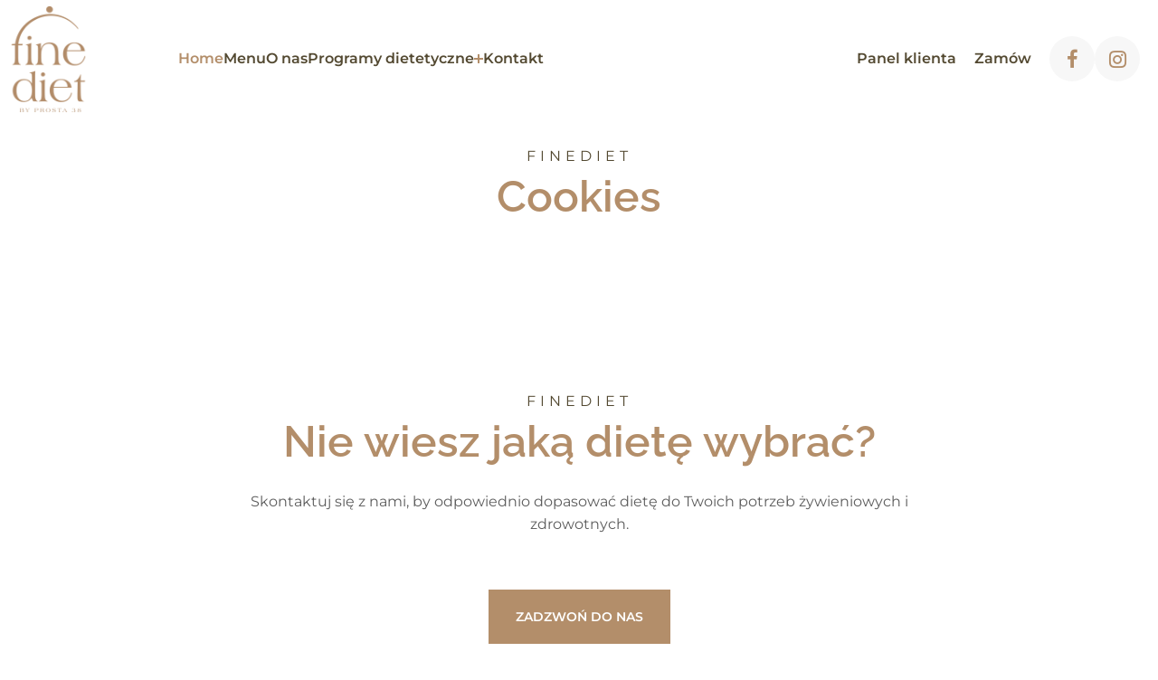

--- FILE ---
content_type: text/html; charset=UTF-8
request_url: https://www.finediet.pl/cookies
body_size: 2645
content:
<!DOCTYPE html>
<html lang="en">
<head>
    <meta charset="UTF-8" />
    <meta name="viewport" content="width=device-width, initial-scale=1.0, minimum-scale=1.0" />
    <meta http-equiv="X-UA-Compatible" content="ie=edge" />
	<base href="https://www.finediet.pl/">
	<title>Cookies - FineDiet.pl</title>

	<meta name="keywords" content="">
	<meta name="description" content="">
	<meta name="robots" content="index,follow">
	
    <link rel="stylesheet preload" as="style" href="template/assets/css/preload.min.css" />
    <link rel="stylesheet preload" as="style" href="template/assets/css/icomoon.css" />
    <link rel="stylesheet preload" as="style" href="template/assets/css/libs.min.css" />

	<link rel="stylesheet" href="template/assets/css/services.min.css" />
	<link rel="stylesheet" href="template/assets/css/about.min.css" />
	<link rel="stylesheet" href="template/assets/css/index.min.css" />	
	<link rel="stylesheet" href="template/assets/css/custom.css" />
	
	
	<!-- Google tag (gtag.js) --> <script async src="https://www.googletagmanager.com/gtag/js?id=G-9FCM0R1WEV"></script> <script> window.dataLayer = window.dataLayer || []; function gtag(){dataLayer.push(arguments);} gtag('js', new Date()); gtag('config', 'G-9FCM0R1WEV'); </script>

</head>
<body>


<header class="header" data-page="home" data-page-parent="home">
    <div class="container d-flex align-items-center justify-content-between flex-wrap flex-xl-nowrap">
        <a class="logo h3" href="/">
            <span class="logo_img">
            	<img src="template/assets/images/logo.svg" alt="" />
            </span>
        </a>

        <nav class="header_nav text--medium text--md collapse" id="headerMenu">
            <ul class="header_nav-list">
            	
					                <li class="header_nav-list_item">
					                    <a class="nav-item nav-link" href="/" data-page="index" data-single="true">
					                        <span class="nav-item_text nav-item-active">Home</span>
					                    </a>
									</li>
					                <li class="header_nav-list_item">
					                    <a class="nav-item nav-link" href="https://www.catering.finediet.pl/menu" data-page="index" data-single="true">
					                        <span class="nav-item_text">Menu</span>
					                    </a>
									</li>
					                <li class="header_nav-list_item">
					                    <a class="nav-item nav-link" href="o-nas" data-page="index" data-single="true">
					                        <span class="nav-item_text">O nas</span>
					                    </a>
									</li>
					                <li class="header_nav-list_item dropdown">
					                    <a
					                        class="nav-link nav-item dropdown-toggle d-flex align-items-center"
					                        href="javascript:void(0)"
					                        data-bs-toggle="collapse"
					                        data-bs-target="#pagesMenu33"
					                        data-trigger="dropdown"
					                        data-page-parent="pages"
					                        data-main-link="true"
					                        aria-expanded="false"
					                        aria-controls="pagesMenu33"
					                    >
					                        <span class="nav-item_text"> Programy dietetyczne </span>
					                        <span class="icon"></span>
					                    </a>
					                    <div class="dropdown-menu collapse" id="pagesMenu33">
					                        <ul class="dropdown-list">
			                        	<li class="list-item">
			                                <a class="dropdown-item nav-item" data-page="diets" data-page-parent="pagesMenu33" href="diety-codzienne">
			                                    Diety codzienne
			                                </a>
										</li>
			                        	<li class="list-item">
			                                <a class="dropdown-item nav-item" data-page="diets" data-page-parent="pagesMenu33" href="diety-redukcyjne">
			                                    Diety redukcyjne
			                                </a>
										</li>
			                        	<li class="list-item">
			                                <a class="dropdown-item nav-item" data-page="diets" data-page-parent="pagesMenu33" href="diety-zdrowotne">
			                                    Diety zdrowotne
			                                </a>
										</li>
			                        	<li class="list-item">
			                                <a class="dropdown-item nav-item" data-page="diets" data-page-parent="pagesMenu33" href="https://www.catering.finediet.pl/kalkulator">
			                                    Kalkulator zapotrzebowania na kalorie
			                                </a>
										</li>
											</ul>
										</div>
									</li>
					                <li class="header_nav-list_item">
					                    <a class="nav-item nav-link" href="kontakt" data-page="index" data-single="true">
					                        <span class="nav-item_text">Kontakt</span>
					                    </a>
									</li>            </ul>

            <ul class="header_nav-socials d-flex">
            	
					                <li class="header_nav-list_item">
					                    <a class="nav-item nav-link" href="https://www.catering.finediet.pl/panelklienta/login" data-page="index" data-single="true">
					                        <span class="nav-item_text">Panel klienta</span>
					                    </a>
									</li>
					                <li class="header_nav-list_item">
					                    <a class="nav-item nav-link" href="https://www.catering.finediet.pl/45" data-page="index" data-single="true">
					                        <span class="nav-item_text">Zamów</span>
					                    </a>
									</li>
			                <li>
			                    <a class="link" href="https://www.facebook.com/FineDietbyProsta38/" target="_blank" rel="noopener noreferrer">
			                        <i class="icon-facebook icon"></i>
			                    </a>
			                </li>
			                <li>
			                    <a class="link" href="https://www.instagram.com/finediet_byprosta38/" target="_blank" rel="noopener noreferrer">
			                        <i class="icon-instagram icon"></i>
			                    </a>
			                </li>            </ul>
        </nav>
        <button
            class="header_trigger"
            id="headerTrigger"
            data-bs-toggle="collapse"
            data-bs-target="#headerMenu"
            aria-controls="headerMenu"
            aria-expanded="false"
            type="button"
        >
            <span class="line"></span>
            <span class="line"></span>
            <span class="line line--short"></span>
        </button>
    </div>
</header>
<main class="page">
	
		    <section class="booking section--nopb">
		        <div class="container">
		            <div class="section_header centered">
		                <span class="section_header-subtitle" data-aos="fade-up">FINEDIET</span>
		                <h2 class="section_header-title" data-aos="fade-up" data-aos-delay="50">Cookies</h2>

		                <div class="section_header-text" data-aos="fade-up" data-aos-delay="100" style="max-width: 100%;">
		                	
		                </div>
		            </div>
		        </div>
		    </section>
				    <section class="booking section--nopb">
	        <div class="container">
	            <div class="section_header centered">
	                <span class="section_header-subtitle" data-aos="fade-up">FINEDIET</span>
	                <h2 class="section_header-title" data-aos="fade-up" data-aos-delay="50">Nie wiesz jaką dietę wybrać?</h2>
	                <div class="section_header-text" data-aos="fade-up" data-aos-delay="100">
	                	<p>
	Skontaktuj się z nami, by odpowiednio dopasować dietę do Twoich potrzeb żywieniowych i zdrowotnych.</p>
	                </div>
	            </div>
	            <div class="wrapper" data-aos="fade-up" data-aos-delay="150">
	                <a class="booking_btn btn" href="tel:+48784096481">ZADZWOŃ DO NAS</a>
	            </div>
	        </div>
	    </section>
			</main>

<footer class="footer section">
    <div class="container d-flex">
        <div class="footer_about">
            <a class="logo h3" href="/">
                <span class="logo_img">
                	<img src="template/assets/images/logo.svg" alt="" />
                </span>
            </a>
            <div class="wrapper">
                <p class="footer_about-copyright text--sm">
                    Realizacja: <a href="https://nowysystem.pl">NowySystem.pl</a>
                </p>
            </div>
        </div>

        <div class="footer_block">
            <h4 class="footer_block-title icon">Zadzwoń</h4>
            <ul class="footer_block-list text--md">
            	<li class="mb-2">
					Poniedziałek - Piątek<br/>
					8:00 - 16:00
                </li>
				<li>
                    <a class="link text--bold" href="tel:+48784096481"> <i class="icon-phone icon"></i> +48 784 096 481 </a>
                </li>
                <li>
                    <a class="link" href="mailto:catering@prosta38.pl"> <i class="icon-email icon"></i> catering@prosta38.pl </a>
                </li>
            </ul>
        </div>

        <div class="footer_block">
            <h4 class="footer_block-title icon">Ważne linki</h4>
            <ul class="footer_block-list text--md">
				<li><a href="/diety-codzienne">Diety</a></li>
				<li><a href="https://www.catering.finediet.pl">Zamów</a></li>
				<li><a href="/regulamin">Regulamin</a></li>
				<li><a href="/polityka-prywatnosci">Polityka prywatności</a></li>
				<li><a href="/cookies">Cookies</a></li>
            </ul>
        </div>

        <div class="footer_block">
            <h4 class="footer_block-title icon">Obserwuj nas</h4>
            <p class="footer_block-subtitle text--md">#FINEDIETBYPROSTA38</p>
            <ul class="footer_block-socials d-flex">
            	
			                <li>
			                    <a class="link" href="https://www.facebook.com/FineDietbyProsta38/" target="_blank" rel="noopener noreferrer">
			                        <i class="icon-facebook icon"></i>
			                    </a>
			                </li>
			                <li>
			                    <a class="link" href="https://www.instagram.com/finediet_byprosta38/" target="_blank" rel="noopener noreferrer">
			                        <i class="icon-instagram icon"></i>
			                    </a>
			                </li>            </ul>
        </div>
    </div>
</footer>
<script src="template/assets/js/common.min.js"></script>
<script src="template/assets/js/index.min.js"></script>
<!-- <script src="template/assets/js/services.min.js"></script> -->
<script src="https://ajax.googleapis.com/ajax/libs/jquery/1.10.0/jquery.min.js"></script>
<script src="template/assets/js/main.js"></script>


</body>
</html>

--- FILE ---
content_type: text/css
request_url: https://www.finediet.pl/template/assets/css/preload.min.css
body_size: 522
content:
/**
 * Cafert
 * Сafert is a stylish and modern cafe template. It was created for the restaurant business: cafe, bar, bakery, pub, restaurant, pizzeria or other restaurant business
 * Exclusively on https://1.envato.market/cafert-html
 *
 * @encoding        UTF-8
 * @version         1.0.0
 * @copyright       (C) 2018 - 2022 Merkulove ( https://merkulov.design/ ). All rights reserved.
 * @license         Envato License https://1.envato.market/KYbje
 * @contributors    Lilith Lamber (winter.rituel@gmail.com)
 * @support         help@merkulov.design
 **/
@font-face{font-family:Montserrat;src:local("Montserrat-Regular"),url(../fonts/Montserrat-Regular.woff2) format("woff2"),url(../fonts/Montserrat-Regular.woff) format("woff");font-weight:400;font-style:normal;font-display:swap}@font-face{font-family:Montserrat;src:local("Montserrat-Italic"),url(../fonts/Montserrat-Italic.woff2) format("woff2"),url(../fonts/Montserrat-Italic.woff) format("woff");font-weight:400;font-style:italic;font-display:swap}@font-face{font-family:Montserrat;src:local("Montserrat-Medium"),url(../fonts/Montserrat-Medium.woff2) format("woff2"),url(../fonts/Montserrat-Medium.woff) format("woff");font-weight:500;font-style:normal;font-display:swap}@font-face{font-family:Montserrat;src:local("Montserrat-SemiBold"),url(../fonts/Montserrat-SemiBold.woff2) format("woff2"),url(../fonts/Montserrat-SemiBold.woff) format("woff");font-weight:600;font-style:normal;font-display:swap}@font-face{font-family:Raleway;src:local("Raleway-Medium"),url(../fonts/Raleway-Medium.woff2) format("woff2"),url(../fonts/Raleway-Medium.woff) format("woff");font-weight:500;font-style:normal;font-display:swap}@font-face{font-family:Raleway;src:local("Raleway-SemiBold"),url(../fonts/Raleway-SemiBold.woff2) format("woff2"),url(../fonts/Raleway-SemiBold.woff) format("woff");font-weight:600;font-style:normal;font-display:swap}@font-face{font-family:Raleway;src:local("Raleway-Bold"),url(../fonts/Raleway-Bold.woff2) format("woff2"),url(../fonts/Raleway-Bold.woff) format("woff");font-weight:700;font-style:normal;font-display:swap}
/*# sourceMappingURL=../sourcemaps/preload.css.map */


--- FILE ---
content_type: text/css
request_url: https://www.finediet.pl/template/assets/css/icomoon.css
body_size: 749
content:
/**
 * Cafert
 * Сafert is a stylish and modern cafe template. It was created for the restaurant business: cafe, bar, bakery, pub, restaurant, pizzeria or other restaurant business
 * Exclusively on https://1.envato.market/cafert-html
 *
 * @encoding        UTF-8
 * @version         1.0.0
 * @copyright       (C) 2018 - 2022 Merkulove ( https://merkulov.design/ ). All rights reserved.
 * @license         Envato License https://1.envato.market/KYbje
 * @contributors    Lilith Lamber (winter.rituel@gmail.com)
 * @support         help@merkulov.design
 **/
@font-face {
    font-family: 'icomoon';
    src: url('../fonts/icomoon.woff') format('woff');
    font-weight: normal;
    font-style: normal;
    font-display: block;
}

[class^="icon-"], [class*=" icon-"] {
    /* use !important to prevent issues with browser extensions that change fonts */
    font-family: 'icomoon' !important;
    speak: never;
    font-style: normal;
    font-weight: normal;
    font-variant: normal;
    text-transform: none;
    line-height: 1;

    /* Better Font Rendering =========== */
    -webkit-font-smoothing: antialiased;
    -moz-osx-font-smoothing: grayscale;
}

.icon-quote:before {
    content: "\e913";
}

.icon-vegan:before {
    content: "\e911";
}

.icon-spicy:before {
    content: "\e912";
}

.icon-reply:before {
    content: "\e916";
}

.icon-clock:before {
    content: "\e915";
}

.icon-minus:before {
    content: "\e914";
}

.icon-close:before {
    content: "\e907";
}

.icon-check:before {
    content: "\e900";
}

.icon-search:before {
    content: "\e901";
}

.icon-phone:before {
    content: "\e902";
}

.icon-email:before {
    content: "\e903";
}

.icon-date:before {
    content: "\e904";
}

.icon-comment:before {
    content: "\e905";
}

.icon-pin:before {
    content: "\e906";
}

.icon-arrow-left:before {
    content: "\e908";
}

.icon-arrow-right:before {
    content: "\e909";
}

.icon-chevron-left:before {
    content: "\e90a";
}

.icon-chevron-right:before {
    content: "\e90b";
}

.icon-play:before {
    content: "\e90c";
}

.icon-plus:before {
    content: "\e90d";
}

.icon-facebook:before {
    content: "\e90e";
}

.icon-instagram:before {
    content: "\e90f";
}

.icon-twitter:before {
    content: "\e910";
}

--- FILE ---
content_type: text/css
request_url: https://www.finediet.pl/template/assets/css/services.min.css
body_size: 6952
content:
/**
 * Cafert
 * Сafert is a stylish and modern cafe template. It was created for the restaurant business: cafe, bar, bakery, pub, restaurant, pizzeria or other restaurant business
 * Exclusively on https://1.envato.market/cafert-html
 *
 * @encoding        UTF-8
 * @version         1.0.0
 * @copyright       (C) 2018 - 2022 Merkulove ( https://merkulov.design/ ). All rights reserved.
 * @license         Envato License https://1.envato.market/KYbje
 * @contributors    Lilith Lamber (winter.rituel@gmail.com)
 * @support         help@merkulov.design
 **/
*{margin:0;padding:0;-webkit-box-sizing:border-box;box-sizing:border-box;outline:0;scrollbar-width:auto;scrollbar-color:#b38e6a #f7f7f7}html{scroll-behavior:smooth}body,html{overflow-x:hidden}ol,ul{list-style:none}a{text-decoration:none}a,button,input,textarea{background:0 0;color:inherit;font-family:inherit;font-size:inherit;border:none;cursor:pointer;-webkit-transition:.3s ease-in-out;-o-transition:.3s ease-in-out;transition:.3s ease-in-out}input,textarea{border-radius:0;-webkit-appearance:none}input[readonly],textarea[readonly]{cursor:default}input::-webkit-input-placeholder,textarea::-webkit-input-placeholder{font-family:inherit;font-size:inherit;color:inherit}input::-moz-placeholder,textarea::-moz-placeholder{font-family:inherit;font-size:inherit;color:inherit}input:-ms-input-placeholder,textarea:-ms-input-placeholder{font-family:inherit;font-size:inherit;color:inherit}input::-ms-input-placeholder,textarea::-ms-input-placeholder{font-family:inherit;font-size:inherit;color:inherit}input::placeholder,textarea::placeholder{font-family:inherit;font-size:inherit;color:inherit}textarea{resize:none}fieldset{border:none}img{display:block;width:100%;-o-object-fit:cover;object-fit:cover}iframe{width:100%;height:100%;border:1px outset transparent;display:block}@-webkit-keyframes fadeIn{0%{opacity:0}100%{opacity:1}}@keyframes fadeIn{0%{opacity:0}100%{opacity:1}}@-webkit-keyframes fadeOut{0%{opacity:1}100%{opacity:0}}@keyframes fadeOut{0%{opacity:1}100%{opacity:0}}.fadeIn{-webkit-animation:.4s ease-in-out fadeIn;animation:.4s ease-in-out fadeIn}.fadeOut{-webkit-animation:.4s ease-in-out fadeOut;animation:.4s ease-in-out fadeOut}::-webkit-scrollbar{width:8px}::-webkit-scrollbar-track{background:#f7f7f7}::-webkit-scrollbar-thumb{background-color:#b38e6a}html.fixed{overflow:hidden}body{background:#fff;font-family:Montserrat,sans-serif;color:#5c5c5c;font-size:18px;line-height:1.5;padding:0!important}.section{padding:70px 0}.section--nopb{padding:70px 0 0}.section_header{margin-bottom:30px}.section_header.centered{text-align:center;display:-webkit-box;display:-ms-flexbox;display:flex;-webkit-box-orient:vertical;-webkit-box-direction:normal;-ms-flex-direction:column;flex-direction:column;-webkit-box-align:center;-ms-flex-align:center;align-items:center}.section_header+.wrapper .btn{width:100%}.section_header-title{margin-bottom:8px}.section_header-subtitle{display:block;margin-bottom:4px;font-size:16px;font-weight:500;text-transform:uppercase;color:#534931}.section_header-text{max-width:750px}.h1,.h2,.h3,.h4,.h5,.h6,h1,h2,h3,h4,h5,h6{font-family:Raleway,sans-serif;color:#534931;line-height:1.3;font-weight:600}a.h1,a.h2,a.h3,a.h4,a.h5,a.h6{width:-webkit-fit-content;width:-moz-fit-content;width:fit-content}a.h1:focus,a.h1:hover,a.h2:focus,a.h2:hover,a.h3:focus,a.h3:hover,a.h4:focus,a.h4:hover,a.h5:focus,a.h5:hover,a.h6:focus,a.h6:hover{color:#b38e6a}.h1,h1{font-size:36px}.h2,h2{font-size:30px}.h3,h3{font-size:25px}.h4,h4{font-size:22px}.h5,h5{font-size:18px}.h6,h6{font-size:14px}label{cursor:pointer}input[type=checkbox]{position:absolute;left:-9999px;height:0;width:0}input[type=checkbox]+label{position:relative;padding-left:28px;cursor:pointer;display:inline-block;-webkit-transition:color .4s ease-in-out;-o-transition:color .4s ease-in-out;transition:color .4s ease-in-out;line-height:1.6}input[type=checkbox]:checked+label:before,input[type=checkbox]:not(:checked)+label:before{content:'';position:absolute;left:0;top:3px;width:16px;height:16px;border:1px solid #c3b2a5}input[type=checkbox]:checked+label .icon,input[type=checkbox]:not(:checked)+label .icon{font-size:14px;position:absolute;top:12px;left:3px;border-radius:50%;-webkit-transition:.3s ease-in-out;-o-transition:.3s ease-in-out;transition:.3s ease-in-out}input[type=checkbox]:not(:checked)+label .icon{opacity:0;-webkit-transform:scale(0);-ms-transform:scale(0);transform:scale(0)}input[type=checkbox]:checked+label .icon{opacity:1;-webkit-transform:scale(1) translateY(-50%);-ms-transform:scale(1) translateY(-50%);transform:scale(1) translateY(-50%)}.field{height:60px;border:1px solid #c3b2a5;padding:0 20px;-webkit-transition:.3s ease-in-out;-o-transition:.3s ease-in-out;transition:.3s ease-in-out}.field.error{border-color:red}.field::-webkit-input-placeholder{font-size:16px;-webkit-transition:opacity .3s ease-in-out;transition:opacity .3s ease-in-out}.field::-moz-placeholder{font-size:16px;-moz-transition:opacity .3s ease-in-out;transition:opacity .3s ease-in-out}.field:-ms-input-placeholder{font-size:16px;-ms-transition:opacity .3s ease-in-out;transition:opacity .3s ease-in-out}.field::-ms-input-placeholder{font-size:16px;-ms-transition:opacity .3s ease-in-out;transition:opacity .3s ease-in-out}.field::placeholder{font-size:16px;-webkit-transition:opacity .3s ease-in-out;-o-transition:opacity .3s ease-in-out;transition:opacity .3s ease-in-out}.field:focus::-webkit-input-placeholder{opacity:0}.field:focus::-moz-placeholder{opacity:0}.field:focus:-ms-input-placeholder{opacity:0}.field:focus::-ms-input-placeholder{opacity:0}.field:focus::placeholder{opacity:0}.text--sm{font-size:14px;line-height:1.4}.text--md{font-size:16px;line-height:1.5}.text--bold{font-weight:600}.text--medium{font-weight:500}.btn{text-transform:uppercase;font-weight:600;font-size:14px;background:#b38e6a;color:#fff;height:60px;padding:0 30px;display:-webkit-box;display:-ms-flexbox;display:flex;-webkit-box-align:center;-ms-flex-align:center;align-items:center;text-align:center;-webkit-box-pack:center;-ms-flex-pack:center;justify-content:center;width:-webkit-fit-content;width:-moz-fit-content;width:fit-content;-webkit-transition:.3s ease-in-out;-o-transition:.3s ease-in-out;transition:.3s ease-in-out}.btn:focus,.btn:hover{background:#534931}.btn--play{border-radius:50%;width:60px;height:60px;font-size:10px}.btn--bordered{background:0 0;border:2px solid #b38e6a;color:#b38e6a}.btn--bordered:focus,.btn--bordered:hover{color:#fff;border-color:#534931}.videoPopup{position:fixed;width:100%;height:100%;top:0;left:0;right:0;bottom:0;z-index:400000;visibility:hidden;-webkit-transition:.4s ease-in-out;-o-transition:.4s ease-in-out;transition:.4s ease-in-out;background:rgba(0,0,0,.6)}.videoPopup.visible{visibility:visible}.videoPopup .video_frame{background:#fff;padding:20px;min-height:300px;position:relative;border:2px solid #b38e6a}.videoPopup .video_frame iframe{width:100%;height:auto;-ms-flex-item-align:stretch;align-self:stretch}.videoPopup .video_frame-close{display:-webkit-box;display:-ms-flexbox;display:flex;-webkit-box-pack:center;-ms-flex-pack:center;justify-content:center;-webkit-box-align:center;-ms-flex-align:center;align-items:center;border:2px solid #b38e6a;position:absolute;width:30px;height:30px;-webkit-transition:.4s ease-in-out;-o-transition:.4s ease-in-out;transition:.4s ease-in-out;cursor:pointer;right:0;top:-40px;background:#fff;color:#b38e6a}.videoPopup .video_frame-close:hover{color:#534931}.header_trigger{display:-webkit-box;display:-ms-flexbox;display:flex;-webkit-box-orient:vertical;-webkit-box-direction:normal;-ms-flex-direction:column;flex-direction:column;-webkit-box-pack:justify;-ms-flex-pack:justify;justify-content:space-between;height:25px;width:40px;position:relative;z-index:300000}.header_trigger .line{display:block;position:relative;height:3px!important;width:100%;background:#534931;-webkit-transition:.3s ease-in-out;-o-transition:.3s ease-in-out;transition:.3s ease-in-out}.header_trigger .line--short{width:30px;-ms-flex-item-align:end;align-self:flex-end}.header_trigger.active{width:30px}.header_trigger.active .line--short{display:none}.header_trigger.active .line:first-of-type{-webkit-transform:rotate(45deg);-ms-transform:rotate(45deg);transform:rotate(45deg);top:13px}.header_trigger.active .line:nth-of-type(2){-webkit-transform:rotate(-45deg);-ms-transform:rotate(-45deg);transform:rotate(-45deg);top:-10px}.icon{color:#b38e6a}.meta{display:-webkit-box;display:-ms-flexbox;display:flex;-ms-flex-wrap:wrap;flex-wrap:wrap;gap:4px 25px}.meta_item{font-weight:500;display:-webkit-box;display:-ms-flexbox;display:flex;-webkit-box-align:center;-ms-flex-align:center;align-items:center;gap:10px;font-size:16px;line-height:1.5}.meta_item--pin{color:#b38e6a}.logo{display:-webkit-box;display:-ms-flexbox;display:flex;-webkit-box-align:center;-ms-flex-align:center;align-items:center;text-transform:uppercase;gap:8px}#map{height:350px}.blog_tags{display:-webkit-box;display:-ms-flexbox;display:flex;-ms-flex-wrap:wrap;flex-wrap:wrap;gap:10px;margin-bottom:4px}.blog_tags-tag{background:#b38e6a;color:#fff;padding:6px 10px}.media .blog_tags{position:absolute;top:0;padding:10px}.gallery_slider{height:-webkit-fit-content!important;height:-moz-fit-content!important;height:fit-content!important}.gallery_slider-slide,.gallery_slider-slide .link{aspect-ratio:1/1}.gallery_slider .link{display:block;overflow:hidden;position:relative;width:100%;height:100%}.gallery_slider .link img{position:absolute;bottom:-10%;-webkit-transition:.4s ease-in-out;-o-transition:.4s ease-in-out;transition:.4s ease-in-out;-webkit-transform:scale(1.1);-ms-transform:scale(1.1);transform:scale(1.1)}.gallery_slider .link:hover img{bottom:0}.swiper{position:relative}.swiper-wrapper{height:auto!important}.swiper-nav{display:-webkit-box;display:-ms-flexbox;display:flex}.swiper-nav--round{gap:25px}.swiper-nav--round .swiper-nav-item{display:-webkit-box;display:-ms-flexbox;display:flex;-webkit-box-align:center;-ms-flex-align:center;align-items:center;-webkit-box-pack:center;-ms-flex-pack:center;justify-content:center;border-radius:50%;border:2px solid #b38e6a;width:50px;height:50px;font-size:12px}.swiper-nav--round .swiper-nav-item:hover{color:#b38e6a}.swiper-overlay-nav{position:absolute;bottom:0;left:0;z-index:100}.swiper-overlay-nav .nav-item{background:#fff;display:-webkit-box;display:-ms-flexbox;display:flex;-webkit-box-align:center;-ms-flex-align:center;align-items:center;-webkit-box-pack:center;-ms-flex-pack:center;justify-content:center;width:50px;height:50px;font-size:17px;color:#b38e6a}.swiper-overlay-nav .nav-item:hover{color:#fff;background:#b38e6a}.swiper-pagination{display:-webkit-box;display:-ms-flexbox;display:flex;-ms-flex-wrap:wrap;flex-wrap:wrap;-webkit-box-pack:center;-ms-flex-pack:center;justify-content:center;gap:15px}.swiper-pagination-bullet{width:10px;height:10px;background:#fff;border-radius:50%;-webkit-transition:.4s ease-in-out;-o-transition:.4s ease-in-out;transition:.4s ease-in-out;cursor:pointer}.swiper-pagination-bullet-active,.swiper-pagination-bullet:hover{background:#b38e6a}.container{padding:0 20px;max-width:1170px}.collapse:not(.show){display:none}.collapsing{height:0;overflow:hidden;-webkit-transition:height .3s ease-in-out;-o-transition:height .3s ease-in-out;transition:height .3s ease-in-out}.fade{-webkit-transition:opacity .3s linear;-o-transition:opacity .3s linear;transition:opacity .3s linear;opacity:0}.tab-content{position:relative;overflow:hidden}.tab-content>.tab-pane{position:relative;width:100%;top:0;opacity:1;z-index:1}.tab-content>.tab-pane:not(.active){display:block;height:0;opacity:0;z-index:-1}.offcanvas{position:absolute;top:0;bottom:0;left:0;right:0;z-index:20000;display:-webkit-box;display:-ms-flexbox;display:flex;-webkit-box-orient:vertical;-webkit-box-direction:normal;-ms-flex-direction:column;flex-direction:column;width:100vw;height:100vh;visibility:hidden;background-color:#534931;background-clip:padding-box;-webkit-transition:-webkit-transform .3s ease-in-out;transition:transform .3s ease-in-out;-o-transition:transform .3s ease-in-out;transition:transform .3s ease-in-out,-webkit-transform .3s ease-in-out}.offcanvas-end{top:0;right:0;-webkit-transform:translateX(100%);-ms-transform:translateX(100%);transform:translateX(100%)}.offcanvas-backdrop{position:fixed;top:0;left:0;z-index:19000;width:100vw;height:100vh;background:rgba(33,72,66,.5)}.offcanvas.show{-webkit-transform:none;-ms-transform:none;transform:none}@media screen and (min-width:567.98px){.section_header+.wrapper .btn{width:-webkit-fit-content;width:-moz-fit-content;width:fit-content}.section_header.centered+.wrapper .btn{margin:0 auto}}@media screen and (min-width:767.98px){body{font-size:20px;line-height:1.6}.section{padding:100px 0}.section--nopb{padding:100px 0 0}.swiper-overlay-nav .nav-item{width:100px;height:100px}.videoPopup .video_frame{padding:40px;min-height:600px}#map{height:600px}.h1,h1{font-size:60px;line-height:1}.h2,h2{font-size:40px}.h3,h3{font-size:28px}.h4,h4{font-size:24px;line-height:1.4}}@media screen and (min-width:1023.98px){.section{padding:130px 0}.section--nopb{padding:130px 0 0}.section_header{margin-bottom:40px}.section_header-title{margin-bottom:15px}.h1,h1{font-size:100px}.h2,h2{font-size:48px;line-height:1.2}.h3,h3{font-size:32px;line-height:1.4}}@media screen and (min-width:1399.98px){.container{padding:0}}#grudus-clock .g-head{background:#b38e6a!important}#grudus-clock .g-time-wrapper{border:1px solid #b38e6a;z-index:100000}#grudus-clock .g-buttons,#grudus-clock .g-clock-wrapper{background:#fff!important}#grudus-clock .g-clock{background:gray}#grudus-clock .g-button{color:#5c5c5c!important;font-weight:500;font-size:14px}#grudus-clock .g-button:focus,#grudus-clock .g-button:hover{background:0 0;color:#b38e6a!important}.timepicker-ui-wrapper{border-radius:0!important;-webkit-box-shadow:none!important;box-shadow:none!important;font-family:Montserrat,sans-serif}.timepicker-ui-hour,.timepicker-ui-minutes{background-color:#e5dcd2!important;border:transparent!important;outline:0!important;color:#534931!important}.timepicker-ui-am,.timepicker-ui-pm{border-color:#e5dcd2!important;color:#e5dcd2!important}.timepicker-ui-am.active,.timepicker-ui-am:hover,.timepicker-ui-pm.active,.timepicker-ui-pm:hover{background-color:#e5dcd2!important;color:#534931!important}.timepicker-ui-hour-text,.timepicker-ui-minute-text,.timepicker-ui-select-time{display:none}.timepicker-ui-cancel-btn,.timepicker-ui-ok-btn{color:#e5dcd2!important}.timepicker-ui-cancel-btn:hover,.timepicker-ui-ok-btn:hover{color:#b38e6a!important;background:0 0!important}.alert_popup{display:-webkit-box!important;display:-ms-flexbox!important;display:flex!important;-webkit-box-pack:end;-ms-flex-pack:end;justify-content:flex-end}.alert_popup-content{background:#fff;width:-webkit-max-content;width:-moz-max-content;width:max-content;max-width:280px;padding:20px 30px;font-size:18px;border:1px solid #e5dcd2}.alert_popup-close{position:absolute;right:10px;top:10px;font-size:14px;-webkit-transition:.3s ease-in-out;-o-transition:.3s ease-in-out;transition:.3s ease-in-out}.alert_popup-close:hover{color:#b38e6a}input[type=search]::-webkit-search-cancel-button,input[type=search]::-webkit-search-decoration,input[type=search]::-webkit-search-results-button,input[type=search]::-webkit-search-results-decoration{-webkit-appearance:none}input::-webkit-inner-spin-button,input::-webkit-outer-spin-button{-webkit-appearance:none;margin:0}input[type=number]{-moz-appearance:textfield}a[href^="http://maps.google.com/maps"],a[href^="https://maps.google.com/maps"]{display:none!important}.gm-style-cc,.gmnoprint a,.gmnoprint span{display:none}.gmnoprint div{background:0 0!important}.sticky-spacer{display:none!important}.header{z-index:110000;will-change:transform;-webkit-transition:.5s ease-in-out;-o-transition:.5s ease-in-out;transition:.5s ease-in-out;position:absolute;left:0;right:0;top:0}.header .container{min-height:70px;padding:10px 20px}.header.sticky{position:fixed;background:#e5dcd2}.header.opened{height:100vh}.header--pinned{-webkit-transform:translateY(0);-ms-transform:translateY(0);transform:translateY(0)}.header--unpinned{-webkit-transform:translateY(-100%);-ms-transform:translateY(-100%);transform:translateY(-100%)}.header .logo{margin-left:-10px;font-size:25px}.header .logo_img{margin-right:-10px}.header .logo_img svg{max-height:50px}.header_trigger{-webkit-box-ordinal-group:3;-ms-flex-order:2;order:2}.header_nav{-webkit-box-ordinal-group:4;-ms-flex-order:3;order:3;width:100%;overflow-y:auto;max-height:calc(100vh - 100px);color:#534931;margin-top:30px}.header_nav.collapsing{overflow:hidden}.header_nav .nav-item.current,.header_nav .nav-item:focus,.header_nav .nav-item:hover,.header_nav .nav-link.current,.header_nav .nav-link:focus,.header_nav .nav-link:hover{color:#b38e6a}.header_nav .nav-link{gap:5px;-webkit-box-align:center;-ms-flex-align:center;align-items:center}.header_nav .nav-link[data-single=true]{font-size:18px;font-weight:600}.header_nav .nav-link[aria-expanded=true] .icon:after{top:-100%}.header_nav .nav-link .icon{width:10px;height:10px;position:relative;overflow:hidden}.header_nav .nav-link .icon:after,.header_nav .nav-link .icon:before{content:'';position:absolute;background:#b38e6a}.header_nav .nav-link .icon:before{height:2px;width:100%;top:50%;-webkit-transform:translateY(-50%);-ms-transform:translateY(-50%);transform:translateY(-50%)}.header_nav .nav-link .icon:after{height:100%;width:2px;top:0;left:50%;-webkit-transform:translateX(-50%);-ms-transform:translateX(-50%);transform:translateX(-50%);-webkit-transition:top .3s ease-in-out;-o-transition:top .3s ease-in-out;transition:top .3s ease-in-out}.header_nav-list{display:-webkit-box;display:-ms-flexbox;display:flex;-webkit-box-orient:vertical;-webkit-box-direction:normal;-ms-flex-direction:column;flex-direction:column;gap:15px}.header_nav-list_item .dropdown-toggle{font-size:18px;font-weight:600}.header_nav-list_item .dropdown-menu{margin:10px 10px 0}.header_nav-socials{gap:15px;margin-top:50px}.header_nav-socials .link{display:-webkit-box;display:-ms-flexbox;display:flex;-webkit-box-align:center;-ms-flex-align:center;align-items:center;-webkit-box-pack:center;-ms-flex-pack:center;justify-content:center;width:50px;height:50px;border-radius:50%;background:#f7f7f7;font-size:22px}.header_nav-socials .link .icon{-webkit-transition:.3s ease-in-out;-o-transition:.3s ease-in-out;transition:.3s ease-in-out}.header_nav-socials .link:focus,.header_nav-socials .link:hover{background:#b38e6a}.header_nav-socials .link:focus .icon,.header_nav-socials .link:hover .icon{color:#f7f7f7}@media screen and (min-width:767.98px){.header .logo{font-size:28px}}@media screen and (min-width:1199.98px){.header{height:130px;display:-webkit-box;display:-ms-flexbox;display:flex;-webkit-box-align:center;-ms-flex-align:center;align-items:center}.header .logo{font-size:32px}.header .logo_img{margin-right:0}.header .logo_img svg{min-height:76px}.header.sticky{height:100px}.header.sticky .header_nav-list_item .dropdown-menu{padding-top:60px}.header .container{max-width:100%}.header_trigger{display:none}.header_nav{display:-webkit-box!important;display:-ms-flexbox!important;display:flex!important;margin:0;overflow:visible}.header_nav .nav-link[data-single=true]{font-size:16px}.header_nav-socials{margin-top:0}.header_nav-list{-webkit-box-orient:horizontal;-webkit-box-direction:normal;-ms-flex-direction:row;flex-direction:row;-webkit-box-flex:1;-ms-flex-positive:1;flex-grow:1;-webkit-box-align:center;-ms-flex-align:center;align-items:center;gap:30px;margin-left:100px}.header_nav-list_item{height:100%;position:relative;display:-webkit-box;display:-ms-flexbox;display:flex;-webkit-box-align:center;-ms-flex-align:center;align-items:center}.header_nav-list_item .dropdown-toggle{position:relative;z-index:2;font-size:16px}.header_nav-list_item .dropdown-menu{margin:0;position:absolute;z-index:1;opacity:0;top:0;padding-top:50px;visibility:hidden;-webkit-transition:opacity .3s;-o-transition:opacity .3s;transition:opacity .3s}.header_nav-list_item .dropdown-menu.active{opacity:1;visibility:visible}.header_nav-list_item .dropdown-menu .list-item[data-main=true]{display:none!important}.header_nav-list_item .dropdown-list{background:#e5dcd2;margin:0 0 0 -15px;padding:10px 15px;width:-webkit-max-content;width:-moz-max-content;width:max-content;display:-webkit-box;display:-ms-flexbox;display:flex;-webkit-box-orient:vertical;-webkit-box-direction:normal;-ms-flex-direction:column;flex-direction:column;gap:15px}.header_nav-list_item .dropdown-list .nav-item{height:100%}.header_nav-list_item .dropdown-list .nav-item.current,.header_nav-list_item .dropdown-list .nav-item:focus,.header_nav-list_item .dropdown-list .nav-item:hover{color:#b38e6a}}.page_breadcrumbs,.page_cover{text-align:center}.page_cover{padding:0 20px;height:270px}.page_cover-title{margin-top:70px;text-transform:capitalize;font-weight:700}.page_breadcrumbs{background:#e5dcd2;padding:20px}.page_breadcrumbs-list{text-transform:capitalize}.page_breadcrumbs-list li{position:relative}.page_breadcrumbs-list li .link{color:#b38e6a}.page_breadcrumbs-list li:not(:last-of-type):after{content:'/';padding-right:4px}@media screen and (min-width:1023.98px){.page_cover{height:450px}.page_cover-title{margin-top:130px}}.services_main{display:-webkit-box;display:-ms-flexbox;display:flex;-webkit-box-orient:vertical;-webkit-box-direction:reverse;-ms-flex-direction:column-reverse;flex-direction:column-reverse}.services_main-banner{margin:30px 0;padding:40px 30px;min-height:350px;position:relative}.services_main-banner .btn{width:100%}.services_main-banner:hover img{-webkit-transform:scale(1.1);-ms-transform:scale(1.1);transform:scale(1.1)}.services_main-banner_title{text-align:center;margin:0 auto 15px;max-width:220px}.services_main-banner_bg{position:absolute;left:0;right:0;bottom:0;top:0;z-index:-1;overflow:hidden}.services_main-banner_bg img{height:100%;-webkit-transition:.4s ease-in-out;-o-transition:.4s ease-in-out;transition:.4s ease-in-out}.services_main-list{display:-webkit-box;display:-ms-flexbox;display:flex;-webkit-box-orient:vertical;-webkit-box-direction:normal;-ms-flex-direction:column;flex-direction:column;gap:15px}.services_main-list_item{padding:40px 30px;border:1px solid #c3b2a5}.services_main-list_item .subtitle{display:block;text-transform:uppercase;font-size:16px;color:#534931;margin-bottom:8px}.services_main-list_item .text{margin-top:15px}.services_gallery .section_header{text-align:left;margin-bottom:20px}.services_gallery .section_header-title{margin-bottom:0}.services_gallery .section_header-subtitle{color:#534931}.services_gallery-slider{margin-bottom:20px}.services_gallery-slider_slide{aspect-ratio:1/1;overflow:hidden}.services_gallery-slider_slide:hover img{-webkit-transform:scale(1.1);-ms-transform:scale(1.1);transform:scale(1.1)}.services_gallery-slider_slide img{-webkit-transition:.4s ease-in-out;-o-transition:.4s ease-in-out;transition:.4s ease-in-out;height:100%}@media screen and (min-width:474.98px){.services_main-banner_title{text-align:left;margin:0 0 15px}.services_main-banner .btn{width:-webkit-fit-content;width:-moz-fit-content;width:fit-content}}@media screen and (min-width:567.98px){.services_main-list{-webkit-box-orient:horizontal;-webkit-box-direction:normal;-ms-flex-direction:row;flex-direction:row;-ms-flex-wrap:wrap;flex-wrap:wrap}.services_main-list_item{width:calc(50% - 7.5px)}}@media screen and (min-width:767.98px){.services_main-banner{margin-bottom:40px}.services_main-list_item .text{margin-left:15px}}@media screen and (min-width:1023.98px){.services_main{-webkit-box-orient:horizontal;-webkit-box-direction:normal;-ms-flex-direction:row;flex-direction:row;-webkit-box-pack:justify;-ms-flex-pack:justify;justify-content:space-between;margin-bottom:60px}.services_main-banner{margin:0;-webkit-box-flex:1;-ms-flex-positive:1;flex-grow:1;-ms-flex-item-align:stretch;align-self:stretch;max-width:320px}.services_main-list{gap:30px;width:calc(100% - 350px)}.services_main-list_item{width:calc(50% - 15px)}.services_gallery{display:-webkit-box;display:-ms-flexbox;display:flex;-webkit-box-align:center;-ms-flex-align:center;align-items:center}.services_gallery .section_header{margin-bottom:0}.services_gallery-slider{margin:0 50px}.services_gallery-slider_nav{margin-right:15px}}@media screen and (min-width:1199.98px){.services_main-list{width:calc(100% - 410px)}.services_main-banner{max-width:380px}.services_main-banner_title{max-width:320px}}.info{background:#f7f7f7}.info .media{display:none}.info_main-title{max-width:700px}@media screen and (min-width:1023.98px){.info .container{position:relative}.info .media{display:block;position:absolute}.info .media svg{width:100%;height:100%}.info_main{position:relative;overflow-y:hidden}.info_main-img{width:210px;height:284px;color:#e5dcd2;top:-55px;right:150px}.info_media{color:#b38e6a;-webkit-transform:scaleX(-1);-ms-transform:scaleX(-1);transform:scaleX(-1);position:absolute;top:-90px;right:0}.info_media .media{height:426px;width:316px}}@media screen and (min-width:1199.98px){.info_media-img{right:-280px}.info_main-img{right:280px}}@media screen and (min-width:1399.98px){.header .container{padding:0 100px}.info_media{right:-120px}.info_media-img{right:unset}}.testimonials{background:url(../images/placeholder.jpg) left center/cover no-repeat;text-align:center}.testimonials .section_header-subtitle{color:#534931}.testimonials_slider-slide{background:#fff;padding:30px;display:-webkit-box;display:-ms-flexbox;display:flex;-webkit-box-orient:vertical;-webkit-box-direction:normal;-ms-flex-direction:column;flex-direction:column}.testimonials_slider-slide .avatar{width:70px;height:70px;border-radius:50%;overflow:hidden;margin:0 auto 8px}.testimonials_slider-slide .avatar img{height:100%}.testimonials_slider-slide .profession{color:#b38e6a;margin:4px 0 8px}.testimonials_slider-nav{margin-top:20px}@media screen and (min-width:1023.98px){.testimonials{background-position:center}.testimonials_slider-slide{padding:60px}.testimonials_slider-slide .profession{margin:4px 0 15px}}.brands_list-item{height:60px}.brands_list-item img{width:auto;height:100%;margin:0 auto}.contacts{background:url(../images/placeholder.jpg) right center/cover no-repeat}.contacts_main .btn{width:100%}@media screen and (min-width:567.98px){.contacts_main .btn{width:-webkit-fit-content;width:-moz-fit-content;width:fit-content}}@media screen and (min-width:767.98px){.testimonials_slider-nav{margin-top:40px}.brands .section_header-title{max-width:700px}.brands_list-item{height:80px}.contacts_main{max-width:570px}.contacts_main .section_header-title{max-width:470px}}@media screen and (min-width:1023.98px){.contacts{background-position:center center}.contacts_main{margin-left:auto}}.footer .container{-webkit-box-orient:vertical;-webkit-box-direction:normal;-ms-flex-direction:column;flex-direction:column;gap:30px}.footer_about-address{margin:15px 0 8px}.footer_block-title{margin-bottom:15px}.footer_block-list{display:-webkit-box;display:-ms-flexbox;display:flex;-webkit-box-orient:vertical;-webkit-box-direction:normal;-ms-flex-direction:column;flex-direction:column;gap:8px 0}.footer_block-list .link{display:-webkit-inline-box;display:-ms-inline-flexbox;display:inline-flex;-webkit-box-align:center;-ms-flex-align:center;align-items:center;gap:10px}.footer_block-list .link .icon{width:18px}.footer_block-socials{margin-top:15px;gap:15px}.footer_block-socials .link{display:-webkit-box;display:-ms-flexbox;display:flex;-webkit-box-align:center;-ms-flex-align:center;align-items:center;-webkit-box-pack:center;-ms-flex-pack:center;justify-content:center;width:50px;height:50px;border-radius:50%;background:#f7f7f7;font-size:22px}.footer_block-socials .link .icon{-webkit-transition:.3s ease-in-out;-o-transition:.3s ease-in-out;transition:.3s ease-in-out}.footer_block-socials .link:focus,.footer_block-socials .link:hover{background:#b38e6a}.footer_block-socials .link:focus .icon,.footer_block-socials .link:hover .icon{color:#f7f7f7}@media screen and (min-width:767.98px){.footer .container{-webkit-box-orient:horizontal;-webkit-box-direction:normal;-ms-flex-direction:row;flex-direction:row;-ms-flex-wrap:wrap;flex-wrap:wrap;gap:40px 0}.footer_about .wrapper{max-width:270px}.footer_about,.footer_block{width:50%}.footer .footer_about+.footer_block{margin-top:20px}}@media screen and (min-width:1170px){.footer .container{-ms-flex-wrap:nowrap;flex-wrap:nowrap;gap:0 15px;-webkit-box-align:start;-ms-flex-align:start;align-items:flex-start;-webkit-box-pack:justify;-ms-flex-pack:justify;justify-content:space-between}.footer_about,.footer_block{width:auto}.footer_block{margin-top:22px}.footer_block-title{margin-bottom:30px}.footer_block-subtitle{margin-bottom:20px}.footer .footer_about+.footer_block{margin-top:22px}}.page_cover{background:url(../images/placeholder.jpg) center/cover no-repeat}
/*# sourceMappingURL=../sourcemaps/services.css.map */


--- FILE ---
content_type: text/css
request_url: https://www.finediet.pl/template/assets/css/about.min.css
body_size: 7351
content:
/**
 * Cafert
 * Сafert is a stylish and modern cafe template. It was created for the restaurant business: cafe, bar, bakery, pub, restaurant, pizzeria or other restaurant business
 * Exclusively on https://1.envato.market/cafert-html
 *
 * @encoding        UTF-8
 * @version         1.0.0
 * @copyright       (C) 2018 - 2022 Merkulove ( https://merkulov.design/ ). All rights reserved.
 * @license         Envato License https://1.envato.market/KYbje
 * @contributors    Lilith Lamber (winter.rituel@gmail.com)
 * @support         help@merkulov.design
 **/
*{margin:0;padding:0;-webkit-box-sizing:border-box;box-sizing:border-box;outline:0;scrollbar-width:auto;scrollbar-color:#b38e6a #f7f7f7}html{scroll-behavior:smooth}body,html{overflow-x:hidden}ol,ul{list-style:none}a{text-decoration:none}a,button,input,textarea{background:0 0;color:inherit;font-family:inherit;font-size:inherit;border:none;cursor:pointer;-webkit-transition:.3s ease-in-out;-o-transition:.3s ease-in-out;transition:.3s ease-in-out}input,textarea{border-radius:0;-webkit-appearance:none}input[readonly],textarea[readonly]{cursor:default}input::-webkit-input-placeholder,textarea::-webkit-input-placeholder{font-family:inherit;font-size:inherit;color:inherit}input::-moz-placeholder,textarea::-moz-placeholder{font-family:inherit;font-size:inherit;color:inherit}input:-ms-input-placeholder,textarea:-ms-input-placeholder{font-family:inherit;font-size:inherit;color:inherit}input::-ms-input-placeholder,textarea::-ms-input-placeholder{font-family:inherit;font-size:inherit;color:inherit}input::placeholder,textarea::placeholder{font-family:inherit;font-size:inherit;color:inherit}textarea{resize:none}fieldset{border:none}img{display:block;width:100%;-o-object-fit:cover;object-fit:cover}iframe{width:100%;height:100%;border:1px outset transparent;display:block}@-webkit-keyframes fadeIn{0%{opacity:0}100%{opacity:1}}@keyframes fadeIn{0%{opacity:0}100%{opacity:1}}@-webkit-keyframes fadeOut{0%{opacity:1}100%{opacity:0}}@keyframes fadeOut{0%{opacity:1}100%{opacity:0}}.fadeIn{-webkit-animation:.4s ease-in-out fadeIn;animation:.4s ease-in-out fadeIn}.fadeOut{-webkit-animation:.4s ease-in-out fadeOut;animation:.4s ease-in-out fadeOut}::-webkit-scrollbar{width:8px}::-webkit-scrollbar-track{background:#f7f7f7}::-webkit-scrollbar-thumb{background-color:#b38e6a}html.fixed{overflow:hidden}body{background:#fff;font-family:Montserrat,sans-serif;color:#5c5c5c;font-size:18px;line-height:1.5;padding:0!important}.section{padding:70px 0}.section--nopb{padding:70px 0 0}.section_header{margin-bottom:30px}.section_header.centered{text-align:center;display:-webkit-box;display:-ms-flexbox;display:flex;-webkit-box-orient:vertical;-webkit-box-direction:normal;-ms-flex-direction:column;flex-direction:column;-webkit-box-align:center;-ms-flex-align:center;align-items:center}.section_header+.wrapper .btn{width:100%}.section_header-title{margin-bottom:8px}.section_header-subtitle{display:block;margin-bottom:4px;font-size:16px;font-weight:500;text-transform:uppercase;color:#534931}.section_header-text{max-width:750px}.h1,.h2,.h3,.h4,.h5,.h6,h1,h2,h3,h4,h5,h6{font-family:Raleway,sans-serif;color:#534931;line-height:1.3;font-weight:600}a.h1,a.h2,a.h3,a.h4,a.h5,a.h6{width:-webkit-fit-content;width:-moz-fit-content;width:fit-content}a.h1:focus,a.h1:hover,a.h2:focus,a.h2:hover,a.h3:focus,a.h3:hover,a.h4:focus,a.h4:hover,a.h5:focus,a.h5:hover,a.h6:focus,a.h6:hover{color:#b38e6a}.h1,h1{font-size:36px}.h2,h2{font-size:30px}.h3,h3{font-size:25px}.h4,h4{font-size:22px}.h5,h5{font-size:18px}.h6,h6{font-size:14px}label{cursor:pointer}input[type=checkbox]{position:absolute;left:-9999px;height:0;width:0}input[type=checkbox]+label{position:relative;padding-left:28px;cursor:pointer;display:inline-block;-webkit-transition:color .4s ease-in-out;-o-transition:color .4s ease-in-out;transition:color .4s ease-in-out;line-height:1.6}input[type=checkbox]:checked+label:before,input[type=checkbox]:not(:checked)+label:before{content:'';position:absolute;left:0;top:3px;width:16px;height:16px;border:1px solid #c3b2a5}input[type=checkbox]:checked+label .icon,input[type=checkbox]:not(:checked)+label .icon{font-size:14px;position:absolute;top:12px;left:3px;border-radius:50%;-webkit-transition:.3s ease-in-out;-o-transition:.3s ease-in-out;transition:.3s ease-in-out}input[type=checkbox]:not(:checked)+label .icon{opacity:0;-webkit-transform:scale(0);-ms-transform:scale(0);transform:scale(0)}input[type=checkbox]:checked+label .icon{opacity:1;-webkit-transform:scale(1) translateY(-50%);-ms-transform:scale(1) translateY(-50%);transform:scale(1) translateY(-50%)}.field{height:60px;border:1px solid #c3b2a5;padding:0 20px;-webkit-transition:.3s ease-in-out;-o-transition:.3s ease-in-out;transition:.3s ease-in-out}.field.error{border-color:red}.field::-webkit-input-placeholder{font-size:16px;-webkit-transition:opacity .3s ease-in-out;transition:opacity .3s ease-in-out}.field::-moz-placeholder{font-size:16px;-moz-transition:opacity .3s ease-in-out;transition:opacity .3s ease-in-out}.field:-ms-input-placeholder{font-size:16px;-ms-transition:opacity .3s ease-in-out;transition:opacity .3s ease-in-out}.field::-ms-input-placeholder{font-size:16px;-ms-transition:opacity .3s ease-in-out;transition:opacity .3s ease-in-out}.field::placeholder{font-size:16px;-webkit-transition:opacity .3s ease-in-out;-o-transition:opacity .3s ease-in-out;transition:opacity .3s ease-in-out}.field:focus::-webkit-input-placeholder{opacity:0}.field:focus::-moz-placeholder{opacity:0}.field:focus:-ms-input-placeholder{opacity:0}.field:focus::-ms-input-placeholder{opacity:0}.field:focus::placeholder{opacity:0}.text--sm{font-size:14px;line-height:1.4}.text--md{font-size:16px;line-height:1.5}.text--bold{font-weight:600}.text--medium{font-weight:500}.btn{text-transform:uppercase;font-weight:600;font-size:14px;background:#b38e6a;color:#fff;height:60px;padding:0 30px;display:-webkit-box;display:-ms-flexbox;display:flex;-webkit-box-align:center;-ms-flex-align:center;align-items:center;text-align:center;-webkit-box-pack:center;-ms-flex-pack:center;justify-content:center;width:-webkit-fit-content;width:-moz-fit-content;width:fit-content;-webkit-transition:.3s ease-in-out;-o-transition:.3s ease-in-out;transition:.3s ease-in-out}.btn:focus,.btn:hover{background:#534931}.btn--play{border-radius:50%;width:60px;height:60px;font-size:10px}.btn--bordered{background:0 0;border:2px solid #b38e6a;color:#b38e6a}.btn--bordered:focus,.btn--bordered:hover{color:#fff;border-color:#534931}.videoPopup{position:fixed;width:100%;height:100%;top:0;left:0;right:0;bottom:0;z-index:400000;visibility:hidden;-webkit-transition:.4s ease-in-out;-o-transition:.4s ease-in-out;transition:.4s ease-in-out;background:rgba(0,0,0,.6)}.videoPopup.visible{visibility:visible}.videoPopup .video_frame{background:#fff;padding:20px;min-height:300px;position:relative;border:2px solid #b38e6a}.videoPopup .video_frame iframe{width:100%;height:auto;-ms-flex-item-align:stretch;align-self:stretch}.videoPopup .video_frame-close{display:-webkit-box;display:-ms-flexbox;display:flex;-webkit-box-pack:center;-ms-flex-pack:center;justify-content:center;-webkit-box-align:center;-ms-flex-align:center;align-items:center;border:2px solid #b38e6a;position:absolute;width:30px;height:30px;-webkit-transition:.4s ease-in-out;-o-transition:.4s ease-in-out;transition:.4s ease-in-out;cursor:pointer;right:0;top:-40px;background:#fff;color:#b38e6a}.videoPopup .video_frame-close:hover{color:#534931}.header_trigger{display:-webkit-box;display:-ms-flexbox;display:flex;-webkit-box-orient:vertical;-webkit-box-direction:normal;-ms-flex-direction:column;flex-direction:column;-webkit-box-pack:justify;-ms-flex-pack:justify;justify-content:space-between;height:25px;width:40px;position:relative;z-index:300000}.header_trigger .line{display:block;position:relative;height:3px!important;width:100%;background:#534931;-webkit-transition:.3s ease-in-out;-o-transition:.3s ease-in-out;transition:.3s ease-in-out}.header_trigger .line--short{width:30px;-ms-flex-item-align:end;align-self:flex-end}.header_trigger.active{width:30px}.header_trigger.active .line--short{display:none}.header_trigger.active .line:first-of-type{-webkit-transform:rotate(45deg);-ms-transform:rotate(45deg);transform:rotate(45deg);top:13px}.header_trigger.active .line:nth-of-type(2){-webkit-transform:rotate(-45deg);-ms-transform:rotate(-45deg);transform:rotate(-45deg);top:-10px}.icon{color:#b38e6a}.meta{display:-webkit-box;display:-ms-flexbox;display:flex;-ms-flex-wrap:wrap;flex-wrap:wrap;gap:4px 25px}.meta_item{font-weight:500;display:-webkit-box;display:-ms-flexbox;display:flex;-webkit-box-align:center;-ms-flex-align:center;align-items:center;gap:10px;font-size:16px;line-height:1.5}.meta_item--pin{color:#b38e6a}.logo{display:-webkit-box;display:-ms-flexbox;display:flex;-webkit-box-align:center;-ms-flex-align:center;align-items:center;text-transform:uppercase;gap:8px}#map{height:350px}.blog_tags{display:-webkit-box;display:-ms-flexbox;display:flex;-ms-flex-wrap:wrap;flex-wrap:wrap;gap:10px;margin-bottom:4px}.blog_tags-tag{background:#b38e6a;color:#fff;padding:6px 10px}.media .blog_tags{position:absolute;top:0;padding:10px}.gallery_slider{height:-webkit-fit-content!important;height:-moz-fit-content!important;height:fit-content!important}.gallery_slider-slide,.gallery_slider-slide .link{aspect-ratio:1/1}.gallery_slider .link{display:block;overflow:hidden;position:relative;width:100%;height:100%}.gallery_slider .link img{position:absolute;bottom:-10%;-webkit-transition:.4s ease-in-out;-o-transition:.4s ease-in-out;transition:.4s ease-in-out;-webkit-transform:scale(1.1);-ms-transform:scale(1.1);transform:scale(1.1)}.gallery_slider .link:hover img{bottom:0}.swiper{position:relative}.swiper-wrapper{height:auto!important}.swiper-nav{display:-webkit-box;display:-ms-flexbox;display:flex}.swiper-nav--round{gap:25px}.swiper-nav--round .swiper-nav-item{display:-webkit-box;display:-ms-flexbox;display:flex;-webkit-box-align:center;-ms-flex-align:center;align-items:center;-webkit-box-pack:center;-ms-flex-pack:center;justify-content:center;border-radius:50%;border:2px solid #b38e6a;width:50px;height:50px;font-size:12px}.swiper-nav--round .swiper-nav-item:hover{color:#b38e6a}.swiper-overlay-nav{position:absolute;bottom:0;left:0;z-index:100}.swiper-overlay-nav .nav-item{background:#fff;display:-webkit-box;display:-ms-flexbox;display:flex;-webkit-box-align:center;-ms-flex-align:center;align-items:center;-webkit-box-pack:center;-ms-flex-pack:center;justify-content:center;width:50px;height:50px;font-size:17px;color:#b38e6a}.swiper-overlay-nav .nav-item:hover{color:#fff;background:#b38e6a}.swiper-pagination{display:-webkit-box;display:-ms-flexbox;display:flex;-ms-flex-wrap:wrap;flex-wrap:wrap;-webkit-box-pack:center;-ms-flex-pack:center;justify-content:center;gap:15px}.swiper-pagination-bullet{width:10px;height:10px;background:#fff;border-radius:50%;-webkit-transition:.4s ease-in-out;-o-transition:.4s ease-in-out;transition:.4s ease-in-out;cursor:pointer}.swiper-pagination-bullet-active,.swiper-pagination-bullet:hover{background:#b38e6a}.container{padding:0 20px;max-width:1170px}.collapse:not(.show){display:none}.collapsing{height:0;overflow:hidden;-webkit-transition:height .3s ease-in-out;-o-transition:height .3s ease-in-out;transition:height .3s ease-in-out}.fade{-webkit-transition:opacity .3s linear;-o-transition:opacity .3s linear;transition:opacity .3s linear;opacity:0}.tab-content{position:relative;overflow:hidden}.tab-content>.tab-pane{position:relative;width:100%;top:0;opacity:1;z-index:1}.tab-content>.tab-pane:not(.active){display:block;height:0;opacity:0;z-index:-1}.offcanvas{position:absolute;top:0;bottom:0;left:0;right:0;z-index:20000;display:-webkit-box;display:-ms-flexbox;display:flex;-webkit-box-orient:vertical;-webkit-box-direction:normal;-ms-flex-direction:column;flex-direction:column;width:100vw;height:100vh;visibility:hidden;background-color:#534931;background-clip:padding-box;-webkit-transition:-webkit-transform .3s ease-in-out;transition:transform .3s ease-in-out;-o-transition:transform .3s ease-in-out;transition:transform .3s ease-in-out,-webkit-transform .3s ease-in-out}.offcanvas-end{top:0;right:0;-webkit-transform:translateX(100%);-ms-transform:translateX(100%);transform:translateX(100%)}.offcanvas-backdrop{position:fixed;top:0;left:0;z-index:19000;width:100vw;height:100vh;background:rgba(33,72,66,.5)}.offcanvas.show{-webkit-transform:none;-ms-transform:none;transform:none}@media screen and (min-width:567.98px){.section_header+.wrapper .btn{width:-webkit-fit-content;width:-moz-fit-content;width:fit-content}.section_header.centered+.wrapper .btn{margin:0 auto}}@media screen and (min-width:767.98px){body{font-size:20px;line-height:1.6}.section{padding:100px 0}.section--nopb{padding:100px 0 0}.swiper-overlay-nav .nav-item{width:100px;height:100px}.videoPopup .video_frame{padding:40px;min-height:600px}#map{height:600px}.h1,h1{font-size:60px;line-height:1}.h2,h2{font-size:40px}.h3,h3{font-size:28px}.h4,h4{font-size:24px;line-height:1.4}}@media screen and (min-width:1023.98px){.section{padding:130px 0}.section--nopb{padding:130px 0 0}.section_header{margin-bottom:40px}.section_header-title{margin-bottom:15px}.h1,h1{font-size:100px}.h2,h2{font-size:48px;line-height:1.2}.h3,h3{font-size:32px;line-height:1.4}}@media screen and (min-width:1399.98px){.container{padding:0}}#grudus-clock .g-head{background:#b38e6a!important}#grudus-clock .g-time-wrapper{border:1px solid #b38e6a;z-index:100000}#grudus-clock .g-buttons,#grudus-clock .g-clock-wrapper{background:#fff!important}#grudus-clock .g-clock{background:gray}#grudus-clock .g-button{color:#5c5c5c!important;font-weight:500;font-size:14px}#grudus-clock .g-button:focus,#grudus-clock .g-button:hover{background:0 0;color:#b38e6a!important}.timepicker-ui-wrapper{border-radius:0!important;-webkit-box-shadow:none!important;box-shadow:none!important;font-family:Montserrat,sans-serif}.timepicker-ui-hour,.timepicker-ui-minutes{background-color:#e5dcd2!important;border:transparent!important;outline:0!important;color:#534931!important}.timepicker-ui-am,.timepicker-ui-pm{border-color:#e5dcd2!important;color:#e5dcd2!important}.timepicker-ui-am.active,.timepicker-ui-am:hover,.timepicker-ui-pm.active,.timepicker-ui-pm:hover{background-color:#e5dcd2!important;color:#534931!important}.timepicker-ui-hour-text,.timepicker-ui-minute-text,.timepicker-ui-select-time{display:none}.timepicker-ui-cancel-btn,.timepicker-ui-ok-btn{color:#e5dcd2!important}.timepicker-ui-cancel-btn:hover,.timepicker-ui-ok-btn:hover{color:#b38e6a!important;background:0 0!important}.alert_popup{display:-webkit-box!important;display:-ms-flexbox!important;display:flex!important;-webkit-box-pack:end;-ms-flex-pack:end;justify-content:flex-end}.alert_popup-content{background:#fff;width:-webkit-max-content;width:-moz-max-content;width:max-content;max-width:280px;padding:20px 30px;font-size:18px;border:1px solid #e5dcd2}.alert_popup-close{position:absolute;right:10px;top:10px;font-size:14px;-webkit-transition:.3s ease-in-out;-o-transition:.3s ease-in-out;transition:.3s ease-in-out}.alert_popup-close:hover{color:#b38e6a}input[type=search]::-webkit-search-cancel-button,input[type=search]::-webkit-search-decoration,input[type=search]::-webkit-search-results-button,input[type=search]::-webkit-search-results-decoration{-webkit-appearance:none}input::-webkit-inner-spin-button,input::-webkit-outer-spin-button{-webkit-appearance:none;margin:0}input[type=number]{-moz-appearance:textfield}a[href^="http://maps.google.com/maps"],a[href^="https://maps.google.com/maps"]{display:none!important}.gm-style-cc,.gmnoprint a,.gmnoprint span{display:none}.gmnoprint div{background:0 0!important}.sticky-spacer{display:none!important}.header{z-index:110000;will-change:transform;-webkit-transition:.5s ease-in-out;-o-transition:.5s ease-in-out;transition:.5s ease-in-out;position:absolute;left:0;right:0;top:0}.header .container{min-height:70px;padding:10px 20px}.header.sticky{position:fixed;background:#e5dcd2}.header.opened{height:100vh}.header--pinned{-webkit-transform:translateY(0);-ms-transform:translateY(0);transform:translateY(0)}.header--unpinned{-webkit-transform:translateY(-100%);-ms-transform:translateY(-100%);transform:translateY(-100%)}.header .logo{margin-left:-10px;font-size:25px}.header .logo_img{margin-right:-10px}.header .logo_img svg{max-height:50px}.header_trigger{-webkit-box-ordinal-group:3;-ms-flex-order:2;order:2}.header_nav{-webkit-box-ordinal-group:4;-ms-flex-order:3;order:3;width:100%;overflow-y:auto;max-height:calc(100vh - 100px);color:#534931;margin-top:30px}.header_nav.collapsing{overflow:hidden}.header_nav .nav-item.current,.header_nav .nav-item:focus,.header_nav .nav-item:hover,.header_nav .nav-link.current,.header_nav .nav-link:focus,.header_nav .nav-link:hover{color:#b38e6a}.header_nav .nav-link{gap:5px;-webkit-box-align:center;-ms-flex-align:center;align-items:center}.header_nav .nav-link[data-single=true]{font-size:18px;font-weight:600}.header_nav .nav-link[aria-expanded=true] .icon:after{top:-100%}.header_nav .nav-link .icon{width:10px;height:10px;position:relative;overflow:hidden}.header_nav .nav-link .icon:after,.header_nav .nav-link .icon:before{content:'';position:absolute;background:#b38e6a}.header_nav .nav-link .icon:before{height:2px;width:100%;top:50%;-webkit-transform:translateY(-50%);-ms-transform:translateY(-50%);transform:translateY(-50%)}.header_nav .nav-link .icon:after{height:100%;width:2px;top:0;left:50%;-webkit-transform:translateX(-50%);-ms-transform:translateX(-50%);transform:translateX(-50%);-webkit-transition:top .3s ease-in-out;-o-transition:top .3s ease-in-out;transition:top .3s ease-in-out}.header_nav-list{display:-webkit-box;display:-ms-flexbox;display:flex;-webkit-box-orient:vertical;-webkit-box-direction:normal;-ms-flex-direction:column;flex-direction:column;gap:15px}.header_nav-list_item .dropdown-toggle{font-size:18px;font-weight:600}.header_nav-list_item .dropdown-menu{margin:10px 10px 0}.header_nav-socials{gap:15px;margin-top:50px}.header_nav-socials .link{display:-webkit-box;display:-ms-flexbox;display:flex;-webkit-box-align:center;-ms-flex-align:center;align-items:center;-webkit-box-pack:center;-ms-flex-pack:center;justify-content:center;width:50px;height:50px;border-radius:50%;background:#f7f7f7;font-size:22px}.header_nav-socials .link .icon{-webkit-transition:.3s ease-in-out;-o-transition:.3s ease-in-out;transition:.3s ease-in-out}.header_nav-socials .link:focus,.header_nav-socials .link:hover{background:#b38e6a}.header_nav-socials .link:focus .icon,.header_nav-socials .link:hover .icon{color:#f7f7f7}@media screen and (min-width:767.98px){.header .logo{font-size:28px}}@media screen and (min-width:1199.98px){.header{height:130px;display:-webkit-box;display:-ms-flexbox;display:flex;-webkit-box-align:center;-ms-flex-align:center;align-items:center}.header .logo{font-size:32px}.header .logo_img{margin-right:0}.header .logo_img svg{min-height:76px}.header.sticky{height:100px}.header.sticky .header_nav-list_item .dropdown-menu{padding-top:60px}.header .container{max-width:100%}.header_trigger{display:none}.header_nav{display:-webkit-box!important;display:-ms-flexbox!important;display:flex!important;margin:0;overflow:visible}.header_nav .nav-link[data-single=true]{font-size:16px}.header_nav-socials{margin-top:0}.header_nav-list{-webkit-box-orient:horizontal;-webkit-box-direction:normal;-ms-flex-direction:row;flex-direction:row;-webkit-box-flex:1;-ms-flex-positive:1;flex-grow:1;-webkit-box-align:center;-ms-flex-align:center;align-items:center;gap:30px;margin-left:100px}.header_nav-list_item{height:100%;position:relative;display:-webkit-box;display:-ms-flexbox;display:flex;-webkit-box-align:center;-ms-flex-align:center;align-items:center}.header_nav-list_item .dropdown-toggle{position:relative;z-index:2;font-size:16px}.header_nav-list_item .dropdown-menu{margin:0;position:absolute;z-index:1;opacity:0;top:0;padding-top:50px;visibility:hidden;-webkit-transition:opacity .3s;-o-transition:opacity .3s;transition:opacity .3s}.header_nav-list_item .dropdown-menu.active{opacity:1;visibility:visible}.header_nav-list_item .dropdown-menu .list-item[data-main=true]{display:none!important}.header_nav-list_item .dropdown-list{background:#e5dcd2;margin:0 0 0 -15px;padding:10px 15px;width:-webkit-max-content;width:-moz-max-content;width:max-content;display:-webkit-box;display:-ms-flexbox;display:flex;-webkit-box-orient:vertical;-webkit-box-direction:normal;-ms-flex-direction:column;flex-direction:column;gap:15px}.header_nav-list_item .dropdown-list .nav-item{height:100%}.header_nav-list_item .dropdown-list .nav-item.current,.header_nav-list_item .dropdown-list .nav-item:focus,.header_nav-list_item .dropdown-list .nav-item:hover{color:#b38e6a}}.page_breadcrumbs,.page_cover{text-align:center}.page_cover{padding:0 20px;height:270px}.page_cover-title{margin-top:70px;text-transform:capitalize;font-weight:700}.page_breadcrumbs{background:#e5dcd2;padding:20px}.page_breadcrumbs-list{text-transform:capitalize}.page_breadcrumbs-list li{position:relative}.page_breadcrumbs-list li .link{color:#b38e6a}.page_breadcrumbs-list li:not(:last-of-type):after{content:'/';padding-right:4px}.page_cover{background:url(../images/placeholder.jpg) center/cover no-repeat}.benefits{background:#f7f7f7}.benefits_list{display:-webkit-box;display:-ms-flexbox;display:flex;-webkit-box-orient:vertical;-webkit-box-direction:normal;-ms-flex-direction:column;flex-direction:column;gap:30px}.benefits_list-item{display:-webkit-box;display:-ms-flexbox;display:flex;-webkit-box-orient:vertical;-webkit-box-direction:normal;-ms-flex-direction:column;flex-direction:column;text-align:center;-webkit-box-pack:center;-ms-flex-pack:center;justify-content:center;gap:15px}.benefits_list-item .main_title{margin-bottom:8px}@media screen and (min-width:567.98px){.benefits_list-item{-webkit-box-orient:horizontal;-webkit-box-direction:normal;-ms-flex-direction:row;flex-direction:row;text-align:left;-webkit-box-pack:start;-ms-flex-pack:start;justify-content:flex-start;max-width:370px;gap:20px}.benefits_list-item .media{width:60px}.benefits_list-item .main{width:calc(100% - 80px)}}@media screen and (min-width:767.98px){.benefits_list{-webkit-box-orient:horizontal;-webkit-box-direction:normal;-ms-flex-direction:row;flex-direction:row;-ms-flex-wrap:wrap;flex-wrap:wrap}.benefits_list-item{width:calc(100% / 3 - 20px);gap:20px;-webkit-box-orient:vertical;-webkit-box-direction:normal;-ms-flex-direction:column;flex-direction:column;text-align:center;-webkit-box-pack:center;-ms-flex-pack:center;justify-content:center;-webkit-box-align:center;-ms-flex-align:center;align-items:center}.benefits_list-item .main{width:100%}}@media screen and (min-width:1023.98px){.page_cover{height:450px}.page_cover-title{margin-top:130px}.benefits_list-item{-webkit-box-orient:horizontal;-webkit-box-direction:normal;-ms-flex-direction:row;flex-direction:row;text-align:left;-webkit-box-align:start;-ms-flex-align:start;align-items:flex-start}}.promo_video{position:relative;height:260px}.promo_video .btn{width:100px;height:100px;-webkit-box-pack:center;-ms-flex-pack:center;justify-content:center;border-radius:50%;font-size:18px;position:absolute;top:50%;left:50%;-webkit-transform:translate(-50%,-50%);-ms-transform:translate(-50%,-50%);transform:translate(-50%,-50%);color:#f7f7f7}.promo_video .cover{position:absolute;width:100%;height:100%;top:0;left:0;-webkit-transition:opacity .4s ease-in-out;-o-transition:opacity .4s ease-in-out;transition:opacity .4s ease-in-out;cursor:pointer}.promo_video .cover img{height:100%}.promo_video .cover.hidden{opacity:0;visibility:hidden}@media screen and (min-width:767.98px){.promo{padding-top:0}.promo_video{height:400px}}@media screen and (min-width:1023.98px){.promo_video{height:600px}.promo_video .btn{width:150px;height:150px;font-size:30px}}.counter_block{padding:30px 20px;text-align:center}.counter_block-img{display:none}.counter_block:first-of-type{background:#e5dcd2}.counter_block:nth-of-type(2){background:#c3b2a5}.counter_block:nth-of-type(3){background:#b38e6a}.counter_block:last-of-type{background:#534931}.counter_block.num{display:-webkit-box;display:-ms-flexbox;display:flex;-webkit-box-orient:vertical;-webkit-box-direction:normal;-ms-flex-direction:column;flex-direction:column;font-weight:600;font-family:Raleway,sans-serif;gap:4px}.counter_block.num .countNum{font-weight:700;height:30px;display:-webkit-box;display:-ms-flexbox;display:flex;-webkit-box-align:center;-ms-flex-align:center;align-items:center;-webkit-box-pack:center;-ms-flex-pack:center;justify-content:center}.counter_block.num *{color:#fff!important}@media screen and (min-width:567.98px){.counter{display:-webkit-box;display:-ms-flexbox;display:flex;-ms-flex-wrap:wrap;flex-wrap:wrap}.counter_block{width:50%;height:150px;display:-webkit-box;display:-ms-flexbox;display:flex;-webkit-box-orient:vertical;-webkit-box-direction:normal;-ms-flex-direction:column;flex-direction:column;-webkit-box-pack:center;-ms-flex-pack:center;justify-content:center}.counter_block:first-of-type{text-align:left}.counter_block.num .countNum{font-weight:700;height:30px;display:-webkit-box;display:-ms-flexbox;display:flex;-webkit-box-align:center;-ms-flex-align:center;align-items:center;-webkit-box-pack:center;-ms-flex-pack:center;justify-content:center}}@media screen and (min-width:767.98px){.counter_block{height:200px}.counter_block.num .countNum{height:40px}}@media screen and (min-width:1023.98px){.counter_block{width:25%}.counter_block-title .linebreak{display:block}.counter_block.num{gap:15px}.counter_block.num .countNum{height:48px}}@media screen and (min-width:1399.98px){.header .container{padding:0 100px}.counter_block{padding:0 60px}}@media screen and (min-width:1599.98px){.counter_block-img{position:absolute;display:block;color:#ebebeb;left:155px;top:-150px}.counter_block:first-of-type{position:relative}}@media screen and (min-width:1799.98px){.counter_block-img{left:160px;top:-176px}}@media screen and (min-width:1919.98px){.counter_block-img{top:-225px}}.team .section_header{display:-webkit-box;display:-ms-flexbox;display:flex;-webkit-box-orient:vertical;-webkit-box-direction:normal;-ms-flex-direction:column;flex-direction:column;-webkit-box-align:center;-ms-flex-align:center;align-items:center;text-align:center;padding:0 20px}.team_list-item{position:relative;height:260px;cursor:pointer;overflow:hidden}.team_list-item:hover .main{opacity:1}.team_list-item .media img{height:100%}.team_list-item .main{position:absolute;top:0;bottom:0;left:0;right:0;padding:20px;display:-webkit-box;display:-ms-flexbox;display:flex;-webkit-box-orient:vertical;-webkit-box-direction:normal;-ms-flex-direction:column;flex-direction:column;-webkit-box-pack:end;-ms-flex-pack:end;justify-content:flex-end;background:rgba(247,247,247,.9);-webkit-transition:opacity .4s ease-in-out;-o-transition:opacity .4s ease-in-out;transition:opacity .4s ease-in-out;opacity:0}.team_list-item .main_position{text-transform:uppercase;color:#534931}.team_list-item .main_name{margin:8px 0 15px;line-height:1;font-family:Raleway,sans-serif;color:#534931}.team_list-item .main_socials{display:-webkit-box;display:-ms-flexbox;display:flex;margin-top:20px;gap:15px;font-size:25px}.team_list-item .main_socials .link .icon{-webkit-transition:.3s ease-in-out;-o-transition:.3s ease-in-out;transition:.3s ease-in-out}.team_list-item .main_socials .link:focus .icon,.team_list-item .main_socials .link:hover .icon{color:#534931}@media screen and (min-width:767.98px){.team_list{display:-webkit-box;display:-ms-flexbox;display:flex;-ms-flex-wrap:wrap;flex-wrap:wrap}.team_list-item{width:50%;height:340px}}@media screen and (min-width:1023.98px){.team_list-item{width:calc(100% / 3)}}.team_list-item .media{height:100%}@media screen and (min-width:767.98px){.team{padding-bottom:100px}.team_list{gap:40px}.team_list-item{width:100%;display:-webkit-box;display:-ms-flexbox;display:flex;-webkit-box-align:center;-ms-flex-align:center;align-items:center;padding-left:20px}.team_list-item .media{-webkit-box-flex:1;-ms-flex-positive:1;flex-grow:1;height:270px}.team_list-item .main{position:static;opacity:1;background:0 0}}@media screen and (min-width:1023.98px){.team{padding-bottom:0}.team_list{gap:0}.team_list-item{width:calc(100% / 3);display:-webkit-box;display:-ms-flexbox;display:flex;-webkit-box-align:center;-ms-flex-align:center;align-items:center;padding-left:0}.team_list-item .media{height:100%}.team_list-item .main{position:absolute;opacity:0;background:rgba(247,247,247,.9)}}.invitation .media{display:none}.invitation .main_media{height:180px;margin-bottom:30px}.invitation .main_media img{height:100%}.invitation .main .btn{width:100%}@media screen and (min-width:567.98px){.team_list-item{height:340px}.team_list-item .main_text{max-width:440px}.invitation .main_media{height:280px}.invitation .main .btn{width:-webkit-fit-content;width:-moz-fit-content;width:fit-content}.invitation .main .btn,.invitation .main .section_header-text{margin-left:20px}}@media screen and (min-width:1023.98px){.invitation .container{display:-webkit-box;display:-ms-flexbox;display:flex;gap:70px;margin-top:140px}.invitation .main .btn,.invitation .main .section_header-text{margin-left:40px}.invitation .main_media{margin-bottom:60px}.invitation .media{display:block;position:relative;max-width:500px;-webkit-box-flex:1;-ms-flex-positive:1;flex-grow:1}.invitation .media img{height:100%;position:relative;z-index:2}.invitation .media_oval{position:absolute;z-index:1;color:#f7f7f7;top:-140px;left:-180px}}@media screen and (min-width:1199.98px){.team_list-item{height:480px}.team_list-item .main{padding:40px}.invitation .media_oval{left:-225px}}.brands_list-item{height:60px}.brands_list-item img{width:auto;height:100%;margin:0 auto}@media screen and (min-width:767.98px){.invitation .main_media{height:320px}.invitation .main .section_header-title .linebreak{display:block}.invitation .main .section_header-text{max-width:560px}.brands .section_header-title{max-width:700px}.brands_list-item{height:80px}}.footer .container{-webkit-box-orient:vertical;-webkit-box-direction:normal;-ms-flex-direction:column;flex-direction:column;gap:30px}.footer_about-address{margin:15px 0 8px}.footer_block-title{margin-bottom:15px}.footer_block-list{display:-webkit-box;display:-ms-flexbox;display:flex;-webkit-box-orient:vertical;-webkit-box-direction:normal;-ms-flex-direction:column;flex-direction:column;gap:8px 0}.footer_block-list .link{display:-webkit-inline-box;display:-ms-inline-flexbox;display:inline-flex;-webkit-box-align:center;-ms-flex-align:center;align-items:center;gap:10px}.footer_block-list .link .icon{width:18px}.footer_block-socials{margin-top:15px;gap:15px}.footer_block-socials .link{display:-webkit-box;display:-ms-flexbox;display:flex;-webkit-box-align:center;-ms-flex-align:center;align-items:center;-webkit-box-pack:center;-ms-flex-pack:center;justify-content:center;width:50px;height:50px;border-radius:50%;background:#f7f7f7;font-size:22px}.footer_block-socials .link .icon{-webkit-transition:.3s ease-in-out;-o-transition:.3s ease-in-out;transition:.3s ease-in-out}.footer_block-socials .link:focus,.footer_block-socials .link:hover{background:#b38e6a}.footer_block-socials .link:focus .icon,.footer_block-socials .link:hover .icon{color:#f7f7f7}@media screen and (min-width:767.98px){.footer .container{-webkit-box-orient:horizontal;-webkit-box-direction:normal;-ms-flex-direction:row;flex-direction:row;-ms-flex-wrap:wrap;flex-wrap:wrap;gap:40px 0}.footer_about .wrapper{max-width:270px}.footer_about,.footer_block{width:50%}.footer .footer_about+.footer_block{margin-top:20px}}@media screen and (min-width:1170px){.footer .container{-ms-flex-wrap:nowrap;flex-wrap:nowrap;gap:0 15px;-webkit-box-align:start;-ms-flex-align:start;align-items:flex-start;-webkit-box-pack:justify;-ms-flex-pack:justify;justify-content:space-between}.footer_about,.footer_block{width:auto}.footer_block{margin-top:22px}.footer_block-title{margin-bottom:30px}.footer_block-subtitle{margin-bottom:20px}.footer .footer_about+.footer_block{margin-top:22px}}
/*# sourceMappingURL=../sourcemaps/about.css.map */


--- FILE ---
content_type: text/css
request_url: https://www.finediet.pl/template/assets/css/index.min.css
body_size: 8380
content:
/**
 * Cafert
 * Сafert is a stylish and modern cafe template. It was created for the restaurant business: cafe, bar, bakery, pub, restaurant, pizzeria or other restaurant business
 * Exclusively on https://1.envato.market/cafert-html
 *
 * @encoding        UTF-8
 * @version         1.0.0
 * @copyright       (C) 2018 - 2022 Merkulove ( https://merkulov.design/ ). All rights reserved.
 * @license         Envato License https://1.envato.market/KYbje
 * @contributors    Lilith Lamber (winter.rituel@gmail.com)
 * @support         help@merkulov.design
 **/
*{margin:0;padding:0;-webkit-box-sizing:border-box;box-sizing:border-box;outline:0;scrollbar-width:auto;scrollbar-color:#b38e6a #f7f7f7}html{scroll-behavior:smooth}body,html{overflow-x:hidden}ol,ul{list-style:none}a{text-decoration:none}a,button,input,textarea{background:0 0;color:inherit;font-family:inherit;font-size:inherit;border:none;cursor:pointer;-webkit-transition:.3s ease-in-out;-o-transition:.3s ease-in-out;transition:.3s ease-in-out}input,textarea{border-radius:0;-webkit-appearance:none}input[readonly],textarea[readonly]{cursor:default}input::-webkit-input-placeholder,textarea::-webkit-input-placeholder{font-family:inherit;font-size:inherit;color:inherit}input::-moz-placeholder,textarea::-moz-placeholder{font-family:inherit;font-size:inherit;color:inherit}input:-ms-input-placeholder,textarea:-ms-input-placeholder{font-family:inherit;font-size:inherit;color:inherit}input::-ms-input-placeholder,textarea::-ms-input-placeholder{font-family:inherit;font-size:inherit;color:inherit}input::placeholder,textarea::placeholder{font-family:inherit;font-size:inherit;color:inherit}textarea{resize:none}fieldset{border:none}img{display:block;width:100%;-o-object-fit:cover;object-fit:cover}iframe{width:100%;height:100%;border:1px outset transparent;display:block}@-webkit-keyframes fadeIn{0%{opacity:0}100%{opacity:1}}@keyframes fadeIn{0%{opacity:0}100%{opacity:1}}@-webkit-keyframes fadeOut{0%{opacity:1}100%{opacity:0}}@keyframes fadeOut{0%{opacity:1}100%{opacity:0}}.fadeIn{-webkit-animation:.4s ease-in-out fadeIn;animation:.4s ease-in-out fadeIn}.fadeOut{-webkit-animation:.4s ease-in-out fadeOut;animation:.4s ease-in-out fadeOut}::-webkit-scrollbar{width:8px}::-webkit-scrollbar-track{background:#f7f7f7}::-webkit-scrollbar-thumb{background-color:#b38e6a}html.fixed{overflow:hidden}body{background:#fff;font-family:Montserrat,sans-serif;color:#5c5c5c;font-size:18px;line-height:1.5;padding:0!important}.section{padding:70px 0}.section--nopb{padding:70px 0 0}.section_header{margin-bottom:30px}.section_header.centered{text-align:center;display:-webkit-box;display:-ms-flexbox;display:flex;-webkit-box-orient:vertical;-webkit-box-direction:normal;-ms-flex-direction:column;flex-direction:column;-webkit-box-align:center;-ms-flex-align:center;align-items:center}.section_header+.wrapper .btn{width:100%}.section_header-title{margin-bottom:8px}.section_header-subtitle{display:block;margin-bottom:4px;font-size:16px;font-weight:500;text-transform:uppercase;color:#534931}.section_header-text{max-width:750px}.h1,.h2,.h3,.h4,.h5,.h6,h1,h2,h3,h4,h5,h6{font-family:Raleway,sans-serif;color:#534931;line-height:1.3;font-weight:600}a.h1,a.h2,a.h3,a.h4,a.h5,a.h6{width:-webkit-fit-content;width:-moz-fit-content;width:fit-content}a.h1:focus,a.h1:hover,a.h2:focus,a.h2:hover,a.h3:focus,a.h3:hover,a.h4:focus,a.h4:hover,a.h5:focus,a.h5:hover,a.h6:focus,a.h6:hover{color:#b38e6a}.h1,h1{font-size:36px}.h2,h2{font-size:30px}.h3,h3{font-size:25px}.h4,h4{font-size:22px}.h5,h5{font-size:18px}.h6,h6{font-size:14px}label{cursor:pointer}input[type=checkbox]{position:absolute;left:-9999px;height:0;width:0}input[type=checkbox]+label{position:relative;padding-left:28px;cursor:pointer;display:inline-block;-webkit-transition:color .4s ease-in-out;-o-transition:color .4s ease-in-out;transition:color .4s ease-in-out;line-height:1.6}input[type=checkbox]:checked+label:before,input[type=checkbox]:not(:checked)+label:before{content:'';position:absolute;left:0;top:3px;width:16px;height:16px;border:1px solid #c3b2a5}input[type=checkbox]:checked+label .icon,input[type=checkbox]:not(:checked)+label .icon{font-size:14px;position:absolute;top:12px;left:3px;border-radius:50%;-webkit-transition:.3s ease-in-out;-o-transition:.3s ease-in-out;transition:.3s ease-in-out}input[type=checkbox]:not(:checked)+label .icon{opacity:0;-webkit-transform:scale(0);-ms-transform:scale(0);transform:scale(0)}input[type=checkbox]:checked+label .icon{opacity:1;-webkit-transform:scale(1) translateY(-50%);-ms-transform:scale(1) translateY(-50%);transform:scale(1) translateY(-50%)}.field{height:60px;border:1px solid #c3b2a5;padding:0 20px;-webkit-transition:.3s ease-in-out;-o-transition:.3s ease-in-out;transition:.3s ease-in-out}.field.error{border-color:red}.field::-webkit-input-placeholder{font-size:16px;-webkit-transition:opacity .3s ease-in-out;transition:opacity .3s ease-in-out}.field::-moz-placeholder{font-size:16px;-moz-transition:opacity .3s ease-in-out;transition:opacity .3s ease-in-out}.field:-ms-input-placeholder{font-size:16px;-ms-transition:opacity .3s ease-in-out;transition:opacity .3s ease-in-out}.field::-ms-input-placeholder{font-size:16px;-ms-transition:opacity .3s ease-in-out;transition:opacity .3s ease-in-out}.field::placeholder{font-size:16px;-webkit-transition:opacity .3s ease-in-out;-o-transition:opacity .3s ease-in-out;transition:opacity .3s ease-in-out}.field:focus::-webkit-input-placeholder{opacity:0}.field:focus::-moz-placeholder{opacity:0}.field:focus:-ms-input-placeholder{opacity:0}.field:focus::-ms-input-placeholder{opacity:0}.field:focus::placeholder{opacity:0}.text--sm{font-size:14px;line-height:1.4}.text--md{font-size:16px;line-height:1.5}.text--bold{font-weight:600}.text--medium{font-weight:500}.btn{text-transform:uppercase;font-weight:600;font-size:14px;background:#b38e6a;color:#fff;height:60px;padding:0 30px;display:-webkit-box;display:-ms-flexbox;display:flex;-webkit-box-align:center;-ms-flex-align:center;align-items:center;text-align:center;-webkit-box-pack:center;-ms-flex-pack:center;justify-content:center;width:-webkit-fit-content;width:-moz-fit-content;width:fit-content;-webkit-transition:.3s ease-in-out;-o-transition:.3s ease-in-out;transition:.3s ease-in-out}.btn:focus,.btn:hover{background:#534931}.btn--play{border-radius:50%;width:60px;height:60px;font-size:10px}.btn--bordered{background:0 0;border:2px solid #b38e6a;color:#b38e6a}.btn--bordered:focus,.btn--bordered:hover{color:#fff;border-color:#534931}.videoPopup{position:fixed;width:100%;height:100%;top:0;left:0;right:0;bottom:0;z-index:400000;visibility:hidden;-webkit-transition:.4s ease-in-out;-o-transition:.4s ease-in-out;transition:.4s ease-in-out;background:rgba(0,0,0,.6)}.videoPopup.visible{visibility:visible}.videoPopup .video_frame{background:#fff;padding:20px;min-height:300px;position:relative;border:2px solid #b38e6a}.videoPopup .video_frame iframe{width:100%;height:auto;-ms-flex-item-align:stretch;align-self:stretch}.videoPopup .video_frame-close{display:-webkit-box;display:-ms-flexbox;display:flex;-webkit-box-pack:center;-ms-flex-pack:center;justify-content:center;-webkit-box-align:center;-ms-flex-align:center;align-items:center;border:2px solid #b38e6a;position:absolute;width:30px;height:30px;-webkit-transition:.4s ease-in-out;-o-transition:.4s ease-in-out;transition:.4s ease-in-out;cursor:pointer;right:0;top:-40px;background:#fff;color:#b38e6a}.videoPopup .video_frame-close:hover{color:#534931}.header_trigger{display:-webkit-box;display:-ms-flexbox;display:flex;-webkit-box-orient:vertical;-webkit-box-direction:normal;-ms-flex-direction:column;flex-direction:column;-webkit-box-pack:justify;-ms-flex-pack:justify;justify-content:space-between;height:25px;width:40px;position:relative;z-index:300000}.header_trigger .line{display:block;position:relative;height:3px!important;width:100%;background:#534931;-webkit-transition:.3s ease-in-out;-o-transition:.3s ease-in-out;transition:.3s ease-in-out}.header_trigger .line--short{width:30px;-ms-flex-item-align:end;align-self:flex-end}.header_trigger.active{width:30px}.header_trigger.active .line--short{display:none}.header_trigger.active .line:first-of-type{-webkit-transform:rotate(45deg);-ms-transform:rotate(45deg);transform:rotate(45deg);top:13px}.header_trigger.active .line:nth-of-type(2){-webkit-transform:rotate(-45deg);-ms-transform:rotate(-45deg);transform:rotate(-45deg);top:-10px}.icon{color:#b38e6a}.meta{display:-webkit-box;display:-ms-flexbox;display:flex;-ms-flex-wrap:wrap;flex-wrap:wrap;gap:4px 25px}.meta_item{font-weight:500;display:-webkit-box;display:-ms-flexbox;display:flex;-webkit-box-align:center;-ms-flex-align:center;align-items:center;gap:10px;font-size:16px;line-height:1.5}.meta_item--pin{color:#b38e6a}.logo{display:-webkit-box;display:-ms-flexbox;display:flex;-webkit-box-align:center;-ms-flex-align:center;align-items:center;text-transform:uppercase;gap:8px}#map{height:350px}.blog_tags{display:-webkit-box;display:-ms-flexbox;display:flex;-ms-flex-wrap:wrap;flex-wrap:wrap;gap:10px;margin-bottom:4px}.blog_tags-tag{background:#b38e6a;color:#fff;padding:6px 10px}.media .blog_tags{position:absolute;top:0;padding:10px}.gallery_slider{height:-webkit-fit-content!important;height:-moz-fit-content!important;height:fit-content!important}.gallery_slider-slide,.gallery_slider-slide .link{aspect-ratio:1/1}.gallery_slider .link{display:block;overflow:hidden;position:relative;width:100%;height:100%}.gallery_slider .link img{position:absolute;bottom:-10%;-webkit-transition:.4s ease-in-out;-o-transition:.4s ease-in-out;transition:.4s ease-in-out;-webkit-transform:scale(1.1);-ms-transform:scale(1.1);transform:scale(1.1)}.gallery_slider .link:hover img{bottom:0}.swiper{position:relative}.swiper-wrapper{height:auto!important}.swiper-nav{display:-webkit-box;display:-ms-flexbox;display:flex}.swiper-nav--round{gap:25px}.swiper-nav--round .swiper-nav-item{display:-webkit-box;display:-ms-flexbox;display:flex;-webkit-box-align:center;-ms-flex-align:center;align-items:center;-webkit-box-pack:center;-ms-flex-pack:center;justify-content:center;border-radius:50%;border:2px solid #b38e6a;width:50px;height:50px;font-size:12px}.swiper-nav--round .swiper-nav-item:hover{color:#b38e6a}.swiper-overlay-nav{position:absolute;bottom:0;left:0;z-index:100}.swiper-overlay-nav .nav-item{background:#fff;display:-webkit-box;display:-ms-flexbox;display:flex;-webkit-box-align:center;-ms-flex-align:center;align-items:center;-webkit-box-pack:center;-ms-flex-pack:center;justify-content:center;width:50px;height:50px;font-size:17px;color:#b38e6a}.swiper-overlay-nav .nav-item:hover{color:#fff;background:#b38e6a}.swiper-pagination{display:-webkit-box;display:-ms-flexbox;display:flex;-ms-flex-wrap:wrap;flex-wrap:wrap;-webkit-box-pack:center;-ms-flex-pack:center;justify-content:center;gap:15px}.swiper-pagination-bullet{width:10px;height:10px;background:#fff;border-radius:50%;-webkit-transition:.4s ease-in-out;-o-transition:.4s ease-in-out;transition:.4s ease-in-out;cursor:pointer}.swiper-pagination-bullet-active,.swiper-pagination-bullet:hover{background:#b38e6a}.container{padding:0 20px;max-width:1170px}.collapse:not(.show){display:none}.collapsing{height:0;overflow:hidden;-webkit-transition:height .3s ease-in-out;-o-transition:height .3s ease-in-out;transition:height .3s ease-in-out}.fade{-webkit-transition:opacity .3s linear;-o-transition:opacity .3s linear;transition:opacity .3s linear;opacity:0}.tab-content{position:relative;overflow:hidden}.tab-content>.tab-pane{position:relative;width:100%;top:0;opacity:1;z-index:1}.tab-content>.tab-pane:not(.active){display:block;height:0;opacity:0;z-index:-1}.offcanvas{position:absolute;top:0;bottom:0;left:0;right:0;z-index:20000;display:-webkit-box;display:-ms-flexbox;display:flex;-webkit-box-orient:vertical;-webkit-box-direction:normal;-ms-flex-direction:column;flex-direction:column;width:100vw;height:100vh;visibility:hidden;background-color:#534931;background-clip:padding-box;-webkit-transition:-webkit-transform .3s ease-in-out;transition:transform .3s ease-in-out;-o-transition:transform .3s ease-in-out;transition:transform .3s ease-in-out,-webkit-transform .3s ease-in-out}.offcanvas-end{top:0;right:0;-webkit-transform:translateX(100%);-ms-transform:translateX(100%);transform:translateX(100%)}.offcanvas-backdrop{position:fixed;top:0;left:0;z-index:19000;width:100vw;height:100vh;background:rgba(33,72,66,.5)}.offcanvas.show{-webkit-transform:none;-ms-transform:none;transform:none}@media screen and (min-width:567.98px){.section_header+.wrapper .btn{width:-webkit-fit-content;width:-moz-fit-content;width:fit-content}.section_header.centered+.wrapper .btn{margin:0 auto}}@media screen and (min-width:767.98px){body{font-size:20px;line-height:1.6}.section{padding:100px 0}.section--nopb{padding:100px 0 0}.swiper-overlay-nav .nav-item{width:100px;height:100px}.videoPopup .video_frame{padding:40px;min-height:600px}#map{height:600px}.h1,h1{font-size:60px;line-height:1}.h2,h2{font-size:40px}.h3,h3{font-size:28px}.h4,h4{font-size:24px;line-height:1.4}}@media screen and (min-width:1023.98px){.section{padding:130px 0}.section--nopb{padding:130px 0 0}.section_header{margin-bottom:40px}.section_header-title{margin-bottom:15px}.h1,h1{font-size:100px}.h2,h2{font-size:48px;line-height:1.2}.h3,h3{font-size:32px;line-height:1.4}}@media screen and (min-width:1399.98px){.container{padding:0}}#grudus-clock .g-head{background:#b38e6a!important}#grudus-clock .g-time-wrapper{border:1px solid #b38e6a;z-index:100000}#grudus-clock .g-buttons,#grudus-clock .g-clock-wrapper{background:#fff!important}#grudus-clock .g-clock{background:gray}#grudus-clock .g-button{color:#5c5c5c!important;font-weight:500;font-size:14px}#grudus-clock .g-button:focus,#grudus-clock .g-button:hover{background:0 0;color:#b38e6a!important}.timepicker-ui-wrapper{border-radius:0!important;-webkit-box-shadow:none!important;box-shadow:none!important;font-family:Montserrat,sans-serif}.timepicker-ui-hour,.timepicker-ui-minutes{background-color:#e5dcd2!important;border:transparent!important;outline:0!important;color:#534931!important}.timepicker-ui-am,.timepicker-ui-pm{border-color:#e5dcd2!important;color:#e5dcd2!important}.timepicker-ui-am.active,.timepicker-ui-am:hover,.timepicker-ui-pm.active,.timepicker-ui-pm:hover{background-color:#e5dcd2!important;color:#534931!important}.timepicker-ui-hour-text,.timepicker-ui-minute-text,.timepicker-ui-select-time{display:none}.timepicker-ui-cancel-btn,.timepicker-ui-ok-btn{color:#e5dcd2!important}.timepicker-ui-cancel-btn:hover,.timepicker-ui-ok-btn:hover{color:#b38e6a!important;background:0 0!important}.alert_popup{display:-webkit-box!important;display:-ms-flexbox!important;display:flex!important;-webkit-box-pack:end;-ms-flex-pack:end;justify-content:flex-end}.alert_popup-content{background:#fff;width:-webkit-max-content;width:-moz-max-content;width:max-content;max-width:280px;padding:20px 30px;font-size:18px;border:1px solid #e5dcd2}.alert_popup-close{position:absolute;right:10px;top:10px;font-size:14px;-webkit-transition:.3s ease-in-out;-o-transition:.3s ease-in-out;transition:.3s ease-in-out}.alert_popup-close:hover{color:#b38e6a}input[type=search]::-webkit-search-cancel-button,input[type=search]::-webkit-search-decoration,input[type=search]::-webkit-search-results-button,input[type=search]::-webkit-search-results-decoration{-webkit-appearance:none}input::-webkit-inner-spin-button,input::-webkit-outer-spin-button{-webkit-appearance:none;margin:0}input[type=number]{-moz-appearance:textfield}a[href^="http://maps.google.com/maps"],a[href^="https://maps.google.com/maps"]{display:none!important}.gm-style-cc,.gmnoprint a,.gmnoprint span{display:none}.gmnoprint div{background:0 0!important}.sticky-spacer{display:none!important}.header{z-index:110000;will-change:transform;-webkit-transition:.5s ease-in-out;-o-transition:.5s ease-in-out;transition:.5s ease-in-out;position:absolute;left:0;right:0;top:0}.header .container{min-height:70px;padding:10px 20px}.header.sticky{position:fixed;background:#ffffff}.header.opened{height:100vh}.header--pinned{-webkit-transform:translateY(0);-ms-transform:translateY(0);transform:translateY(0)}.header--unpinned{-webkit-transform:translateY(-100%);-ms-transform:translateY(-100%);transform:translateY(-100%)}.header .logo{margin-left:-10px;font-size:25px}.header .logo_img{margin-right:-10px}.header .logo_img svg,.header .logo_img img{max-height:90px}.header_trigger{-webkit-box-ordinal-group:3;-ms-flex-order:2;order:2}.header_nav{-webkit-box-ordinal-group:4;-ms-flex-order:3;order:3;width:100%;overflow-y:auto;max-height:calc(100vh - 100px);color:#534931;margin-top:30px}.header_nav.collapsing{overflow:hidden}.header_nav .nav-item.current,.header_nav .nav-item:focus,.header_nav .nav-item:hover,.header_nav .nav-link.current,.header_nav .nav-link:focus,.header_nav .nav-link:hover{color:#b38e6a}.header_nav .nav-link{gap:5px;-webkit-box-align:center;-ms-flex-align:center;align-items:center}.header_nav .nav-link[data-single=true]{font-size:18px;font-weight:600}.header_nav .nav-link[aria-expanded=true] .icon:after{top:-100%}.header_nav .nav-link .icon{width:10px;height:10px;position:relative;overflow:hidden}.header_nav .nav-link .icon:after,.header_nav .nav-link .icon:before{content:'';position:absolute;background:#b38e6a}.header_nav .nav-link .icon:before{height:2px;width:100%;top:50%;-webkit-transform:translateY(-50%);-ms-transform:translateY(-50%);transform:translateY(-50%)}.header_nav .nav-link .icon:after{height:100%;width:2px;top:0;left:50%;-webkit-transform:translateX(-50%);-ms-transform:translateX(-50%);transform:translateX(-50%);-webkit-transition:top .3s ease-in-out;-o-transition:top .3s ease-in-out;transition:top .3s ease-in-out}.header_nav-list{display:-webkit-box;display:-ms-flexbox;display:flex;-webkit-box-orient:vertical;-webkit-box-direction:normal;-ms-flex-direction:column;flex-direction:column;gap:15px}.header_nav-list_item .dropdown-toggle{font-size:18px;font-weight:600}.header_nav-list_item .dropdown-menu{margin:10px 10px 0}.header_nav-socials{gap:15px;margin-top:50px}.header_nav-socials .link{display:-webkit-box;display:-ms-flexbox;display:flex;-webkit-box-align:center;-ms-flex-align:center;align-items:center;-webkit-box-pack:center;-ms-flex-pack:center;justify-content:center;width:50px;height:50px;border-radius:50%;background:#f7f7f7;font-size:22px}.header_nav-socials .link .icon{-webkit-transition:.3s ease-in-out;-o-transition:.3s ease-in-out;transition:.3s ease-in-out}.header_nav-socials .link:focus,.header_nav-socials .link:hover{background:#b38e6a}.header_nav-socials .link:focus .icon,.header_nav-socials .link:hover .icon{color:#f7f7f7}@media screen and (min-width:767.98px){.header .logo{font-size:28px}}@media screen and (min-width:1199.98px){.header{height:130px;display:-webkit-box;display:-ms-flexbox;display:flex;-webkit-box-align:center;-ms-flex-align:center;align-items:center}.header .logo{font-size:32px}.header .logo_img{margin-right:0}.header .logo_img svg,.header .logo_img img{min-height:125px}.header.sticky{height:100px}.header.sticky .header_nav-list_item .dropdown-menu{padding-top:60px}.header .container{max-width:100%}.header_trigger{display:none}.header_nav{display:-webkit-box!important;display:-ms-flexbox!important;display:flex!important;margin:0;overflow:visible}.header_nav .nav-link[data-single=true]{font-size:16px}.header_nav-socials{margin-top:0}.header_nav-list{-webkit-box-orient:horizontal;-webkit-box-direction:normal;-ms-flex-direction:row;flex-direction:row;-webkit-box-flex:1;-ms-flex-positive:1;flex-grow:1;-webkit-box-align:center;-ms-flex-align:center;align-items:center;gap:30px;margin-left:100px}.header_nav-list_item{height:100%;position:relative;display:-webkit-box;display:-ms-flexbox;display:flex;-webkit-box-align:center;-ms-flex-align:center;align-items:center}.header_nav-list_item .dropdown-toggle{position:relative;z-index:2;font-size:16px}.header_nav-list_item .dropdown-menu{margin:0;position:absolute;z-index:1;opacity:0;top:0;padding-top:50px;visibility:hidden;-webkit-transition:opacity .3s;-o-transition:opacity .3s;transition:opacity .3s}.header_nav-list_item .dropdown-menu.active{opacity:1;visibility:visible}.header_nav-list_item .dropdown-menu .list-item[data-main=true]{display:none!important}.header_nav-list_item .dropdown-list{background:#e5dcd2;margin:0 0 0 -15px;padding:10px 15px;width:-webkit-max-content;width:-moz-max-content;width:max-content;display:-webkit-box;display:-ms-flexbox;display:flex;-webkit-box-orient:vertical;-webkit-box-direction:normal;-ms-flex-direction:column;flex-direction:column;gap:15px}.header_nav-list_item .dropdown-list .nav-item{height:100%}.header_nav-list_item .dropdown-list .nav-item.current,.header_nav-list_item .dropdown-list .nav-item:focus,.header_nav-list_item .dropdown-list .nav-item:hover{color:#b38e6a}}@media screen and (min-width:1399.98px){.header .container{padding:0 100px}}.hero{padding-top:140px}.hero_media{display:none;z-index:-1}.hero_main .section_header{margin-bottom:70px}.hero_main .section_header .wrapper{margin-top:30px;gap:25px}.hero_slider{height:280px;margin:0 -20px}.hero_slider img{height:100%}.hero_slider-nav{width:100%;-webkit-box-pack:justify;-ms-flex-pack:justify;justify-content:space-between;-webkit-box-align:center;-ms-flex-align:center;align-items:center;top:50%;-webkit-transform:translateY(-50%);-ms-transform:translateY(-50%);transform:translateY(-50%)}.banner{display:none;background:url(../images/placeholder.jpg) center/cover no-repeat}@media screen and (min-width:767.98px){.hero{position:relative;padding-top:170px}.hero_slider{height:400px}.hero_media{display:block;position:absolute;top:0;left:0;bottom:0;right:0;color:#ebebeb;overflow:hidden}.hero_media *{position:absolute}.hero_media-top{top:-37%;right:0;width:530px;height:600px;-webkit-transform:rotate(-129deg);-ms-transform:rotate(-129deg);transform:rotate(-129deg)}.hero_media-bottom{width:530px;height:600px;left:0;bottom:0}.hero_main .section_header{margin-bottom:100px}.hero_main .section_header-title{max-width:320px}.hero_main .section_header-text{max-width:600px}.hero_main .section_header .wrapper,.hero_main .section_header-text{margin-left:20px}}



@media screen and (min-width:1023.98px){
    .hero_slider{
        height:600px
    }
    .hero_main .section_header{
        margin-bottom:130px
    }
    .hero_main .section_header-title{
        max-width:580px
    }
    .hero_main .section_header .wrapper,.hero_main .section_header-text{
        margin-left:40px
    }
}
 @media screen and (min-width:1170px){
    .hero .container{
        max-width:100%;
        padding:0
    }
    .hero_main{
        max-width:1170px;
        padding:0 20px
    }
    .hero_slider{
        margin:0
    }
}
 @media screen and (min-width:1199.98px){

    .hero{
        padding-top: 130px;
        height:100vh
    }
    .hero .container{
        display:-webkit-box;
        display:-ms-flexbox;
        display:flex;
        margin-right:0;
        margin-left:calc(50vw - 585px);
        max-width:unset;
        padding:0;
        -webkit-box-align:center;
        -ms-flex-align:center;
        align-items:center
    }
    .hero_media-top{
        top:-200px;
        right:100px
    }
    .hero_media-bottom{
        left:0;
        bottom:-170px
    }
    .hero_main{
        padding:0;
        margin-right:100px
    }
    .hero_main .section_header{
        margin-bottom:0
    }
    .hero_slider{
        margin:0;
        height:calc(100vh - 130px);
        -webkit-box-flex:1;
        -ms-flex-positive:1;
        flex-grow:1
    }
    .hero_slider-nav{
        width:-webkit-fit-content;
        width:-moz-fit-content;
        width:fit-content;
        top:unset;
        -webkit-transform:none;
        -ms-transform:none;
        transform:none;
        bottom:0
    }
	.hero_main .section_header-title {
		max-width: 520px;
	}

}
 @media screen and (min-width:1399.98px){
    .hero{
        padding-top:130px;
        height:100vh
    }
    .hero .container{
        display:-webkit-box;
        display:-ms-flexbox;
        display:flex;
        margin-right:0;
        margin-left:calc(50vw - 585px);
        max-width:unset;
        padding:0;
        -webkit-box-align:center;
        -ms-flex-align:center;
        align-items:center
    }
    .hero_media-top{
        top:-200px;
        right:100px
    }
    .hero_media-bottom{
        left:0;
        bottom:-170px
    }
    .hero_main{
        padding:0;
        margin-right:100px
    }
    .hero_main .section_header{
        margin-bottom:0
    }
    .hero_slider{
        margin:0;
        height:calc(100vh - 130px);
        -webkit-box-flex:1;
        -ms-flex-positive:1;
        flex-grow:1
    }
    .hero_slider-nav{
        width:-webkit-fit-content;
        width:-moz-fit-content;
        width:fit-content;
        top:unset;
        -webkit-transform:none;
        -ms-transform:none;
        transform:none;
        bottom:0
    }
}




.offer_deco{display:none}.offer_media{height:210px;margin:-40px 0 20px}.offer_media img{height:100%}.offer_main-title{margin-bottom:4px}@media screen and (min-width:567.98px){.offer_media{height:300px}}@media screen and (min-width:767.98px){.offer{padding-top:100px}.offer_media{margin:0 30px 0 0;max-width:400px;-webkit-box-flex:1;-ms-flex-positive:1;flex-grow:1}}@media screen and (min-width:1023.98px){.offer_media{margin-right:60px}.offer_main-title{margin-bottom:10px}}@media screen and (min-width:1199.98px){.offer{position:relative;}.offer_media{margin:-40px 30px 0 0}.offer_deco{display:block;position:absolute;z-index:-1;color:#ebebeb;left:0;right:0;top:0;bottom:0;overflow:hidden;-webkit-transform:scaleX(-1);-ms-transform:scaleX(-1);transform:scaleX(-1)}.offer_deco-img{position:absolute;width:835px;height:504px;bottom:38px;left:50px;-webkit-transform:scaleY(-1) rotate(-15deg);-ms-transform:scaleY(-1) rotate(-15deg);transform:scaleY(-1) rotate(-15deg)}}@media screen and (min-width:1920px){.hero_main{min-width:650px}.offer_deco-img{right:250px}}.menu{padding-top:0}.menu_nav{gap:0 20px;margin-bottom:15px}.menu_nav .nav-link{position:relative;cursor:pointer}.menu_nav .nav-link:after{content:'';position:absolute;top:50%;left:0;height:2px;width:0;background:#b38e6a;-webkit-transition:width .5s ease-in-out;-o-transition:width .5s ease-in-out;transition:width .5s ease-in-out}.menu_nav .nav-link.active:after,.menu_nav .nav-link:hover:after{width:100%}.menu_tabs-list{display:-webkit-box;display:-ms-flexbox;display:flex;-webkit-box-orient:vertical;-webkit-box-direction:normal;-ms-flex-direction:column;flex-direction:column;gap:15px}.menu_tabs-list_item{height:240px;overflow:hidden}.menu_tabs-list_item img{height:100%}.menu_tabs-list_item .link{display:block;position:relative}.menu_tabs-list_item .link:hover .main{opacity:1}.menu_tabs-list_item .link .main{position:absolute;left:0;right:0;bottom:0;top:0;display:-webkit-box;display:-ms-flexbox;display:flex;-webkit-box-orient:vertical;-webkit-box-direction:normal;-ms-flex-direction:column;flex-direction:column;-webkit-box-pack:center;-ms-flex-pack:center;justify-content:center;-webkit-box-align:center;-ms-flex-align:center;align-items:center;padding:20px;background:rgba(247,247,247,.9);font-size:14px;-webkit-transition:opacity .4s ease-in-out;-o-transition:opacity .4s ease-in-out;transition:opacity .4s ease-in-out;opacity:0}.menu_tabs-list_item .link .main_price{border-radius:50%;min-height:40px;min-width:40px;padding:5px;width:-webkit-fit-content;width:-moz-fit-content;width:fit-content;aspect-ratio:1/1;background:#b38e6a;color:#fff;font-family:Raleway,sans-serif;display:-webkit-box;display:-ms-flexbox;display:flex;-webkit-box-align:center;-ms-flex-align:center;align-items:center;-webkit-box-pack:center;-ms-flex-pack:center;justify-content:center}.menu_tabs-list_item .link .main_title{margin:15px 0 4px}@media screen and (min-width:566.68px){.menu_tabs-list_item{height:340px}}@media screen and (min-width:767.68px){.menu_tabs-list{-webkit-box-orient:horizontal;-webkit-box-direction:normal;-ms-flex-direction:row;flex-direction:row;-ms-flex-wrap:wrap;flex-wrap:wrap}.menu_tabs-list_item{width:calc(50% - 7.5px)}}@media screen and (min-width:1023.68px){.menu_nav{margin-bottom:30px;gap:40px}.menu_tabs-list{gap:30px}.menu_tabs-list_item{width:calc(50% - 15px)}}@media screen and (min-width:1199.68px){.menu_nav{margin-bottom:20px}.menu_tabs-list{gap:0;-ms-flex-wrap:nowrap;flex-wrap:nowrap;-webkit-box-pack:justify;-ms-flex-pack:justify;justify-content:space-between}.menu_tabs-list_item{width:calc(100% / 4 - 15px);height:230px}}.presentation{background:#f7f7f7}.presentation[data-type=gallery] .presentation_slider-slide .link,.presentation[data-type=gallery] .presentation_slider-slide .link .media,.presentation[data-type=gallery] .presentation_slider-slide .link .media img{height:100%}.presentation[data-type=gallery] .presentation_slider-slide:hover img{-webkit-transform:scale(1.1);-ms-transform:scale(1.1);transform:scale(1.1)}.presentation_header{position:relative;overflow:hidden;margin-bottom:0;min-height:320px;display:-webkit-box;display:-ms-flexbox;display:flex;-webkit-box-orient:vertical;-webkit-box-direction:normal;-ms-flex-direction:column;flex-direction:column;-webkit-box-pack:center;-ms-flex-pack:center;justify-content:center;padding:30px}.presentation_header .section_header-subtitle,.presentation_header .section_header-title{position:relative;z-index:2}.presentation_header .section_header-title{margin-bottom:0}.presentation_header .section_header-subtitle{margin-bottom:4px}.presentation_header .section_header-media{position:absolute;width:200px;height:200px;top:-50px;left:-50px;color:#ebebeb;z-index:1}.presentation_header .section_header-media svg{width:100%;height:100%}.presentation_header .presentation_slider-nav{left:unset;right:0}.presentation_slider-slide{aspect-ratio:1/1;overflow:hidden}.presentation_slider-slide .link{display:block;position:relative}.presentation_slider-slide .link:hover .main{opacity:1}.presentation_slider-slide .link img{height:100%;-webkit-transition:.3s ease-in-out;-o-transition:.3s ease-in-out;transition:.3s ease-in-out}.presentation_slider-slide .link .main{position:absolute;top:0;left:0;bottom:0;right:0;display:-webkit-box;display:-ms-flexbox;display:flex;-webkit-box-orient:vertical;-webkit-box-direction:normal;-ms-flex-direction:column;flex-direction:column;-webkit-box-pack:center;-ms-flex-pack:center;justify-content:center;-webkit-box-align:start;-ms-flex-align:start;align-items:flex-start;background:rgba(247,247,247,.9);padding:30px;-webkit-transition:opacity .3s ease-in-out;-o-transition:opacity .3s ease-in-out;transition:opacity .3s ease-in-out;opacity:0}.presentation_slider-slide .link .main_price{border-radius:50%;min-height:50px;min-width:50px;width:-webkit-fit-content;width:-moz-fit-content;width:fit-content;padding:5px;aspect-ratio:1/1;background:#b38e6a;color:#fff;font-family:Raleway,sans-serif;display:-webkit-box;display:-ms-flexbox;display:flex;-webkit-box-align:center;-ms-flex-align:center;align-items:center;-webkit-box-pack:center;-ms-flex-pack:center;justify-content:center}.presentation_slider-slide .link .main_title{margin:15px 0 8px}@media screen and (min-width:767.98px){.presentation{display:-webkit-box;display:-ms-flexbox;display:flex}.presentation_header,.presentation_slider{width:50%}.presentation .section_header-media{width:360px;height:360px;top:-80px;left:-80px}}@media screen and (min-width:1199.98px){.presentation_slider .swiper-wrapper{height:100%!important}.presentation_header{padding:60px}.presentation_header .section_header-title{max-width:500px}}@media screen and (min-width:1599.98px){.presentation_header{width:25%}.presentation_slider{width:75%}}.testimonials .media{display:none}.testimonials .main{background:#e5dcd2;position:relative;padding:40px 30px}.testimonials_bg{position:absolute;display:none}.testimonials_header{margin-bottom:20px}.testimonials_header .icon{display:none;color:#c3b2a5}.testimonials_slider-slide .text{margin-bottom:15px;max-width:495px}.testimonials_slider-nav{margin-top:30px}@media screen and (min-width:567.98px){.testimonials_header{display:-webkit-box;display:-ms-flexbox;display:flex;-webkit-box-align:end;-ms-flex-align:end;align-items:flex-end;gap:20px;margin-bottom:50px}.testimonials_header .icon{display:inline-block}.testimonials_header .text{position:relative;bottom:-8px;max-width:315px}}@media screen and (min-width:767.98px){.testimonials .main{padding:90px 90px 130px;overflow:hidden}.testimonials_header,.testimonials_slider{position:relative;z-index:2}.testimonials_header{gap:40px;}.testimonials_header .text{bottom:-11px}.testimonials_slider-slide .text{margin-bottom:30px}.testimonials_bg{display:block;top:0;bottom:0;left:0;right:0;overflow:hidden;z-index:1}.testimonials_bg .oval{position:absolute}.testimonials_bg .oval svg{width:100%;height:100%}.testimonials_bg .oval--light{width:700px;height:700px;top:300px;right:-290px;color:#f7f7f7}.testimonials_bg .oval--dark{width:400px;height:400px;top:200px;right:-190px;color:#c3b2a5}}@media screen and (min-width:1199.98px){.testimonials{display:-webkit-box;display:-ms-flexbox;display:flex}.testimonials .media{display:block}.testimonials .media img{height:100%}.testimonials .main,.testimonials .media{width:50%}}.recent_bg,.recent_media{display:none}.recent_posts{display:-webkit-box;display:-ms-flexbox;display:flex;-webkit-box-orient:vertical;-webkit-box-direction:normal;-ms-flex-direction:column;flex-direction:column;gap:30px}.recent_posts-item.static{-webkit-transform:none!important;-ms-transform:none!important;transform:none!important}.recent_posts-item .media{position:relative;height:220px;margin-bottom:15px}.recent_posts-item .media img{height:100%}.recent_posts-item .media_date{position:absolute;top:0;right:0;height:34px;background:#b38e6a;color:#fff;padding:0 15px;display:-webkit-box;display:-ms-flexbox;display:flex;-webkit-box-align:center;-ms-flex-align:center;align-items:center}.recent_posts-item .main_text{margin:8px 0 15px}.recent_posts-item .main_link{text-transform:uppercase}@media screen and (min-width:567.98px){.recent_posts-item .media{height:320px}}@media screen and (min-width:767.98px){.recent_posts-item{display:-webkit-box;display:-ms-flexbox;display:flex;-webkit-box-orient:horizontal;-webkit-box-direction:normal;-ms-flex-direction:row;flex-direction:row;-webkit-box-pack:justify;-ms-flex-pack:justify;justify-content:space-between}.recent_posts-item .media{height:250px;width:320px;margin-bottom:0}.recent_posts-item .main{width:calc(100% - 340px)}}@media screen and (min-width:1023.98px){.recent .container{position:relative}.recent_bg,.recent_media{display:block}.recent_bg{color:#f7f7f7;position:absolute;top:0;left:50%;-webkit-transform:translateX(-50%);-ms-transform:translateX(-50%);transform:translateX(-50%);z-index:-1}.recent_media{height:530px;width:500px}.recent_media img{height:100%;width:auto}.recent_wrapper{display:-webkit-box;display:-ms-flexbox;display:flex;-webkit-box-align:center;-ms-flex-align:center;align-items:center}.recent_posts{margin-left:50px}.recent_posts-item .main{width:calc(100% - 360px)}.recent_posts-item .main_title{display:block;max-width:250px}}@media screen and (min-width:1199.98px){.recent_posts{margin-left:50px}}.footer .container{-webkit-box-orient:vertical;-webkit-box-direction:normal;-ms-flex-direction:column;flex-direction:column;gap:30px}.footer_about-address{margin:15px 0 8px}.footer_block-title{margin-bottom:15px}.footer_block-list{display:-webkit-box;display:-ms-flexbox;display:flex;-webkit-box-orient:vertical;-webkit-box-direction:normal;-ms-flex-direction:column;flex-direction:column;gap:8px 0}.footer_block-list .link{display:-webkit-inline-box;display:-ms-inline-flexbox;display:inline-flex;-webkit-box-align:center;-ms-flex-align:center;align-items:center;gap:10px}.footer_block-list .link .icon{width:18px}.footer_block-socials{margin-top:15px;gap:15px}.footer_block-socials .link{display:-webkit-box;display:-ms-flexbox;display:flex;-webkit-box-align:center;-ms-flex-align:center;align-items:center;-webkit-box-pack:center;-ms-flex-pack:center;justify-content:center;width:50px;height:50px;border-radius:50%;background:#f7f7f7;font-size:22px}.footer_block-socials .link .icon{-webkit-transition:.3s ease-in-out;-o-transition:.3s ease-in-out;transition:.3s ease-in-out}.footer_block-socials .link:focus,.footer_block-socials .link:hover{background:#b38e6a}.footer_block-socials .link:focus .icon,.footer_block-socials .link:hover .icon{color:#f7f7f7}@media screen and (min-width:767.98px){.footer .container{-webkit-box-orient:horizontal;-webkit-box-direction:normal;-ms-flex-direction:row;flex-direction:row;-ms-flex-wrap:wrap;flex-wrap:wrap;gap:40px 0}.footer_about .wrapper{max-width:270px}.footer_about,.footer_block{width:50%}.footer .footer_about+.footer_block{margin-top:20px}}@media screen and (min-width:1170px){.footer .container{-ms-flex-wrap:nowrap;flex-wrap:nowrap;gap:0 15px;-webkit-box-align:start;-ms-flex-align:start;align-items:flex-start;-webkit-box-pack:justify;-ms-flex-pack:justify;justify-content:space-between}.footer_about,.footer_block{width:auto}.footer_block{margin-top:22px}.footer_block-title{margin-bottom:30px}.footer_block-subtitle{margin-bottom:20px}.footer .footer_about+.footer_block{margin-top:22px}}
/*# sourceMappingURL=../sourcemaps/index.css.map */


--- FILE ---
content_type: text/css
request_url: https://www.finediet.pl/template/assets/css/custom.css
body_size: 2593
content:
.header.sticky {
	background: #ffffff;
}

.header .logo_img svg,
.header .logo_img img {
    max-height: 90px;
	width: auto;
}

@media screen and (min-width:1199.98px) {

    .header .logo_img {
        margin-right: 0
    }

    .header .logo_img svg,
	.header .logo_img img {
        min-height: 125px
    }

    .header.sticky {
        height: 100px
    }
}





.btn {
	margin-left: auto;
	margin-right: auto;
}
.btn.gray {
	background: #BBB9B3;
}
.btn.gray:hover {
	background: #A0A0A0;
}




.header.sticky .logo_img svg,
.header.sticky .logo_img img {
	min-height: 90px;
}


.header_nav-socials .header_nav-list_item {
	margin-right: 20px;
}
.nav-item-active {
	color: #b38e6a;
}



@media screen and (min-width:1199.98px) {
    .banner {
        display: block;
        height: 700px
    }
}



.section_header-title {
	color: #b38e6a;
}
.hero_main .section_header .section_header-title {
	white-space: nowrap;
}
.section_header-subtitle {
	letter-spacing: 5px;
	font-weight: 300;
}



@media screen and (min-width:1170px) {

	.hero_main .section_header .section_header-title {
		margin-bottom: 20px;
		line-height: 110px;
	}
	.hero_main .section_header .section_header-subtitle {
		margin-bottom: 15px;
	}
	.hero_main .section_header .section_header-text {
		font-size: 22px;
	}
	.hero_main .section_header .wrapper {
		margin-top: 97px;
	}
	
}



.swiper-overlay-nav .nav-item.swiper-button-prev {
	color: #b38e6a;
	background: #fff;
}
.swiper-overlay-nav .nav-item.swiper-button-next {
	color: #fff;
	background: #b38e6a;
}

.swiper-overlay-nav .nav-item.swiper-button-prev:hover,
.swiper-overlay-nav .nav-item.swiper-button-next:hover {
    opacity: 0.7;
}

.offer_button {
	padding: 85px 0 0 60px;
}
.offer_button_mobile {
	padding: 25px 0 0 0;
}
.offer_main-subtitle {
	margin-top: 20px;
	font-weight: 300;
	color: #5C5C5C;
}




.diety_box {
	text-align: center;
}
.diety_box .media {
	position: relative;
}
.diety_box .price {
  position: absolute;
  top: 0;
  left: 0;
  height: 34px;
  
  font-weight: 600;
  font-size: 14px;
  
  background: #b38e6a;
  color: #fff;
  padding: 0 15px;
  display: -webkit-box;
  display: -ms-flexbox;
  display: flex;
  -webkit-box-align: center;
  -ms-flex-align: center;
  align-items: center;
}
.diety_box .name {
	margin: 23px auto 11px;
	min-height: 50px;
	line-height: 24px;
}
.diety_box .description p {
	margin: 5px auto 10px;
	font-size: 14px;
	line-height: 17px;
}
.diety_box .buttons {
	padding-top: 10px;
}
.diety_box .buttons .btn {
	width: 100%;
	margin-bottom: 10px;
}

.diety_slider-nav-left,
.diety_slider-nav-right {
	display: flex;
	align-items: center;
	justify-content: center;
}
.diety_slider-nav-left .swiper-nav-item {
	padding: 10px 25px 10px 10px;
}
.diety_slider-nav-right .swiper-nav-item {
	padding: 10px 10px 10px 25px;
}




.howitwork {
	margin-bottom: 50px;
    text-align: center;
}
.howitwork .howitwork_box {
	padding-bottom: 50px;
	text-align: center
}
.howitwork .howitwork_box .howitwork_image {
	margin-bottom: 18px;
}
.howitwork .howitwork_box .howitwork-subtitle {
	margin-bottom: 13px;
	color: #b38e6a;
}
.howitwork .howitwork_box .howitwork-text {
	margin-bottom: 28px;
}
.howitwork .howitwork_box .howitwork-button .btn {
	margin: 0 auto;
}



.delivery .delivery_box,
.delivery .delivery_map {
	margin: 25px 0;
}
.delivery .delivery_box p {
	margin-bottom: 20px;
}



.delivery .delivery_box .input-group {
	display: flex;
	align-content: stretch;
	max-width: 90%;
}
.delivery .delivery_box .input-group > input {
	flex: 1 0 auto;
	border: 1px solid #CCCCCC;
	border-right: 0;
	padding: 5px 25px;
	font-size: 16px;
}
.delivery .delivery_box .input-group-addon {
	background: #eee;
	border: 1px solid #ccc;
	padding: 0.5em 1em;
}



.reviews {
    background: #e5dcd2;
    text-align: center
}
.reviews .section_header-subtitle {
    color: #534931
}
.reviews_slider-slide {
    background: #fff;
    padding: 30px;
    display: -webkit-box;
    display: -ms-flexbox;
    display: flex;
    -webkit-box-orient: vertical;
    -webkit-box-direction: normal;
    -ms-flex-direction: column;
    flex-direction: column
}
.reviews_slider-slide .avatar {
    width: 70px;
    height: 70px;
    border-radius: 50%;
    overflow: hidden;
    margin: 0 auto 8px
}
.reviews_slider-slide .avatar img {
    height: 100%
}
.reviews_slider_stars {
	padding-top: 15px;
	text-align: center;
}
.reviews_slider_stars img {
	width: auto;
	height: 28px;
	margin: 0 auto; 
}
.reviews_slider-slide .profession {
    color: #b38e6a;
    margin: 4px 0 8px
}
.reviews_slider-nav {
    margin-top: 20px
}


@media screen and (min-width:1023.98px) {
    .reviews {
        background-position: center
    }
    .reviews_slider-slide {
        padding: 60px
    }
    .reviews_slider-slide .profession {
        margin: 4px 0 15px
    }
}


@media screen and (min-width:767.98px) {
    .reviews_slider-nav {
        margin-top: 40px
    }
}



.booking .section_header-text {
	font-size: 16px;
}
.booking .section_header-text p {
	margin: 10px auto 20px;
}


.footer {
	padding: 70px 0;
}
.footer_about .logo img {
	max-height: 125px;
	margin-bottom: 25px;
}




main.page {
	padding-top: 70px;
}

@media screen and (min-width: 767.98px) {
	main.page {
		padding-top: 20px;
	}
}
@media screen and (min-width: 1199.98px) {
	main.page {
		padding-top: 30px;
	}
}
@media screen and (min-width: 1399.98px) {
	main.page {
		padding-top: 40px;
	}
}


.invitation.about .container {
	margin-top: 0;
}

@media screen and (min-width: 1023.98px) {
	.invitation .container.reverse {
		flex-direction: row-reverse;
	}
}


@media screen and (min-width: 1023.98px) {
	.invitation.dieta-single .container {
		margin-top: 20px;
	}
	.invitation.dieta-single .section_header-text .btn {
		min-width: 270px;
	}
}
	
.invitation.dieta-single .main .btn,
.invitation.dieta-single .main .section_header-text {
	margin-left: 0;
}
.invitation.dieta-single .section_header-text p + p {
	margin-top: 30px;
}
.invitation.dieta-single .section_header-text .btn + .btn {
	margin-top: 10px;
}




.alert {
  padding: 15px;
  margin-bottom: 20px;
  border: 1px solid transparent;
  border-radius: 4px;
}

.alert h4 {
  margin-top: 0;
  color: inherit;
}

.alert .alert-link {
  font-weight: bold;
}

.alert > p,
.alert > ul {
  margin-bottom: 0;
}

.alert > p + p {
  margin-top: 5px;
}

.alert-dismissable,
.alert-dismissible {
  padding-right: 35px;
}

.alert-dismissable .close,
.alert-dismissible .close {
  position: relative;
  top: -2px;
  right: -21px;
  color: inherit;
}

.alert-success {
  background-color: #dff0d8;
  border-color: #d6e9c6;
  color: #3c763d;
}

.alert-success hr {
  border-top-color: #c9e2b3;
}

.alert-success .alert-link {
  color: #2b542c;
}

.alert-info {
  background-color: #d9edf7;
  border-color: #bce8f1;
  color: #31708f;
}

.alert-info hr {
  border-top-color: #a6e1ec;
}

.alert-info .alert-link {
  color: #245269;
}

.alert-warning {
  background-color: #fcf8e3;
  border-color: #faebcc;
  color: #8a6d3b;
}

.alert-warning hr {
  border-top-color: #f7e1b5;
}

.alert-warning .alert-link {
  color: #66512c;
}

.alert-danger {
  background-color: #f2dede;
  border-color: #ebccd1;
  color: #a94442;
}

.alert-danger hr {
  border-top-color: #e4b9c0;
}

.alert-danger .alert-link {
  color: #843534;
}







@media screen and (max-width: 1199.98px) {

	.hero_slider {
		height: 325px;
		margin: 0;
	}
	.hero {
	    position: relative;
	    padding-top: 120px;
	}
	.hero .hero_main {
		padding-left: 50px;
		padding-right: 50px;
	}
	.hero_main .section_header .section_header-title {
		font-size: 36px !important;
		line-height: 46.8px !important;
	}
	
	.hero .image {
		display: none;
	}
	.hero_slider-nav {
		top: auto;
		bottom: -25px;
		left: 0;
		right: 0;
	}
	.hero .swiper-slide {
		overflow: hidden;
		background: #FFFFFF;
	}
	.hero .swiper-overlay-nav .nav-item.swiper-button-prev {
		color: #b38e6a;
		background: #fff;
	}
	.hero .swiper-overlay-nav .nav-item {
		background: #fff;
		display: -webkit-box;
		display: -ms-flexbox;
		display: flex;
		-webkit-box-align: center;
		-ms-flex-align: center;
		align-items: center;
		-webkit-box-pack: center;
		-ms-flex-pack: center;
		justify-content: center;
		width: 50px;
		height: 50px;
		font-size: 17px;
		color: #b38e6a;
	}
}


@media screen and (min-width: 1199.98px) {

	.hero {
	    position: relative;
	    padding-top: 130px;
	}
	.hero .hero_main {
		display: flex;
		width: 50%;
		align-items: center;
		justify-content: center;
	}
	.hero .image {
		width: 50%;
		height: calc(100vh - 130px);
		background-repeat: no-repeat;
		background-position: center;
		background-size: cover;
	}
	.hero_slider-nav {
		position: absolute;
		left: calc(100vw - 50% + 25px);
		right: 0;
	}

}


.testimonials .swiper-slide {
	overflow: hidden;
	background: transparent;
}
.testimonials .swiper-slide,
.testimonials_header {
	text-align: left;
}
.testimonials_slider-slide {
	padding: 0;
}


--- FILE ---
content_type: application/x-javascript
request_url: https://www.finediet.pl/template/assets/js/common.min.js
body_size: 139480
content:
/**
 * Cafert
 * Сafert is a stylish and modern cafe template. It was created for the restaurant business: cafe, bar, bakery, pub, restaurant, pizzeria or other restaurant business
 * Exclusively on https://1.envato.market/cafert-html
 *
 * @encoding        UTF-8
 * @version         1.0.0
 * @copyright       (C) 2018 - 2022 Merkulove ( https://merkulov.design/ ). All rights reserved.
 * @license         Envato License https://1.envato.market/KYbje
 * @contributors    Lilith Lamber (winter.rituel@gmail.com)
 * @support         help@merkulov.design
 **/
(()=>{var e={757:(e,t,i)=>{e.exports=i(666)},711:function(e,t,i){e.exports=function(){"use strict";var e="undefined"!=typeof window?window:void 0!==i.g?i.g:"undefined"!=typeof self?self:{},t="Expected a function",n=NaN,s="[object Symbol]",r=/^\s+|\s+$/g,o=/^[-+]0x[0-9a-f]+$/i,a=/^0b[01]+$/i,l=/^0o[0-7]+$/i,u=parseInt,c="object"==typeof e&&e&&e.Object===Object&&e,d="object"==typeof self&&self&&self.Object===Object&&self,h=c||d||Function("return this")(),p=Object.prototype.toString,m=Math.max,f=Math.min,v=function(){return h.Date.now()};function g(e,i,n){var s,r,o,a,l,u,c=0,d=!1,h=!1,p=!0;if("function"!=typeof e)throw new TypeError(t);function g(t){var i=s,n=r;return s=r=void 0,c=t,a=e.apply(n,i)}function k(e){var t=e-u;return void 0===u||t>=i||t<0||h&&e-c>=o}function w(){var e=v();if(k(e))return _(e);l=setTimeout(w,function(e){var t=i-(e-u);return h?f(t,o-(e-c)):t}(e))}function _(e){return l=void 0,p&&s?g(e):(s=r=void 0,a)}function C(){var e=v(),t=k(e);if(s=arguments,r=this,u=e,t){if(void 0===l)return function(e){return c=e,l=setTimeout(w,i),d?g(e):a}(u);if(h)return l=setTimeout(w,i),g(u)}return void 0===l&&(l=setTimeout(w,i)),a}return i=y(i)||0,b(n)&&(d=!!n.leading,o=(h="maxWait"in n)?m(y(n.maxWait)||0,i):o,p="trailing"in n?!!n.trailing:p),C.cancel=function(){void 0!==l&&clearTimeout(l),c=0,s=u=r=l=void 0},C.flush=function(){return void 0===l?a:_(v())},C}function b(e){var t=typeof e;return!!e&&("object"==t||"function"==t)}function y(e){if("number"==typeof e)return e;if(function(e){return"symbol"==typeof e||function(e){return!!e&&"object"==typeof e}(e)&&p.call(e)==s}(e))return n;if(b(e)){var t="function"==typeof e.valueOf?e.valueOf():e;e=b(t)?t+"":t}if("string"!=typeof e)return 0===e?e:+e;e=e.replace(r,"");var i=a.test(e);return i||l.test(e)?u(e.slice(2),i?2:8):o.test(e)?n:+e}var k=function(e,i,n){var s=!0,r=!0;if("function"!=typeof e)throw new TypeError(t);return b(n)&&(s="leading"in n?!!n.leading:s,r="trailing"in n?!!n.trailing:r),g(e,i,{leading:s,maxWait:i,trailing:r})},w="Expected a function",_=NaN,C="[object Symbol]",E=/^\s+|\s+$/g,x=/^[-+]0x[0-9a-f]+$/i,T=/^0b[01]+$/i,S=/^0o[0-7]+$/i,A=parseInt,O="object"==typeof e&&e&&e.Object===Object&&e,M="object"==typeof self&&self&&self.Object===Object&&self,L=O||M||Function("return this")(),D=Object.prototype.toString,P=Math.max,I=Math.min,B=function(){return L.Date.now()};function F(e){var t=typeof e;return!!e&&("object"==t||"function"==t)}function N(e){if("number"==typeof e)return e;if(function(e){return"symbol"==typeof e||function(e){return!!e&&"object"==typeof e}(e)&&D.call(e)==C}(e))return _;if(F(e)){var t="function"==typeof e.valueOf?e.valueOf():e;e=F(t)?t+"":t}if("string"!=typeof e)return 0===e?e:+e;e=e.replace(E,"");var i=T.test(e);return i||S.test(e)?A(e.slice(2),i?2:8):x.test(e)?_:+e}var j=function(e,t,i){var n,s,r,o,a,l,u=0,c=!1,d=!1,h=!0;if("function"!=typeof e)throw new TypeError(w);function p(t){var i=n,r=s;return n=s=void 0,u=t,o=e.apply(r,i)}function m(e){var i=e-l;return void 0===l||i>=t||i<0||d&&e-u>=r}function f(){var e=B();if(m(e))return v(e);a=setTimeout(f,function(e){var i=t-(e-l);return d?I(i,r-(e-u)):i}(e))}function v(e){return a=void 0,h&&n?p(e):(n=s=void 0,o)}function g(){var e=B(),i=m(e);if(n=arguments,s=this,l=e,i){if(void 0===a)return function(e){return u=e,a=setTimeout(f,t),c?p(e):o}(l);if(d)return a=setTimeout(f,t),p(l)}return void 0===a&&(a=setTimeout(f,t)),o}return t=N(t)||0,F(i)&&(c=!!i.leading,r=(d="maxWait"in i)?P(N(i.maxWait)||0,t):r,h="trailing"in i?!!i.trailing:h),g.cancel=function(){void 0!==a&&clearTimeout(a),u=0,n=l=s=a=void 0},g.flush=function(){return void 0===a?o:v(B())},g},H=function(){};function V(e){e&&e.forEach((function(e){var t=Array.prototype.slice.call(e.addedNodes),i=Array.prototype.slice.call(e.removedNodes);if(function e(t){var i=void 0,n=void 0;for(i=0;i<t.length;i+=1){if((n=t[i]).dataset&&n.dataset.aos)return!0;if(n.children&&e(n.children))return!0}return!1}(t.concat(i)))return H()}))}function $(){return window.MutationObserver||window.WebKitMutationObserver||window.MozMutationObserver}var z={isSupported:function(){return!!$()},ready:function(e,t){var i=window.document,n=new($())(V);H=t,n.observe(i.documentElement,{childList:!0,subtree:!0,removedNodes:!0})}},R=function(e,t){if(!(e instanceof t))throw new TypeError("Cannot call a class as a function")},q=function(){function e(e,t){for(var i=0;i<t.length;i++){var n=t[i];n.enumerable=n.enumerable||!1,n.configurable=!0,"value"in n&&(n.writable=!0),Object.defineProperty(e,n.key,n)}}return function(t,i,n){return i&&e(t.prototype,i),n&&e(t,n),t}}(),W=Object.assign||function(e){for(var t=1;t<arguments.length;t++){var i=arguments[t];for(var n in i)Object.prototype.hasOwnProperty.call(i,n)&&(e[n]=i[n])}return e},Y=/(android|bb\d+|meego).+mobile|avantgo|bada\/|blackberry|blazer|compal|elaine|fennec|hiptop|iemobile|ip(hone|od)|iris|kindle|lge |maemo|midp|mmp|mobile.+firefox|netfront|opera m(ob|in)i|palm( os)?|phone|p(ixi|re)\/|plucker|pocket|psp|series(4|6)0|symbian|treo|up\.(browser|link)|vodafone|wap|windows ce|xda|xiino/i,U=/1207|6310|6590|3gso|4thp|50[1-6]i|770s|802s|a wa|abac|ac(er|oo|s\-)|ai(ko|rn)|al(av|ca|co)|amoi|an(ex|ny|yw)|aptu|ar(ch|go)|as(te|us)|attw|au(di|\-m|r |s )|avan|be(ck|ll|nq)|bi(lb|rd)|bl(ac|az)|br(e|v)w|bumb|bw\-(n|u)|c55\/|capi|ccwa|cdm\-|cell|chtm|cldc|cmd\-|co(mp|nd)|craw|da(it|ll|ng)|dbte|dc\-s|devi|dica|dmob|do(c|p)o|ds(12|\-d)|el(49|ai)|em(l2|ul)|er(ic|k0)|esl8|ez([4-7]0|os|wa|ze)|fetc|fly(\-|_)|g1 u|g560|gene|gf\-5|g\-mo|go(\.w|od)|gr(ad|un)|haie|hcit|hd\-(m|p|t)|hei\-|hi(pt|ta)|hp( i|ip)|hs\-c|ht(c(\-| |_|a|g|p|s|t)|tp)|hu(aw|tc)|i\-(20|go|ma)|i230|iac( |\-|\/)|ibro|idea|ig01|ikom|im1k|inno|ipaq|iris|ja(t|v)a|jbro|jemu|jigs|kddi|keji|kgt( |\/)|klon|kpt |kwc\-|kyo(c|k)|le(no|xi)|lg( g|\/(k|l|u)|50|54|\-[a-w])|libw|lynx|m1\-w|m3ga|m50\/|ma(te|ui|xo)|mc(01|21|ca)|m\-cr|me(rc|ri)|mi(o8|oa|ts)|mmef|mo(01|02|bi|de|do|t(\-| |o|v)|zz)|mt(50|p1|v )|mwbp|mywa|n10[0-2]|n20[2-3]|n30(0|2)|n50(0|2|5)|n7(0(0|1)|10)|ne((c|m)\-|on|tf|wf|wg|wt)|nok(6|i)|nzph|o2im|op(ti|wv)|oran|owg1|p800|pan(a|d|t)|pdxg|pg(13|\-([1-8]|c))|phil|pire|pl(ay|uc)|pn\-2|po(ck|rt|se)|prox|psio|pt\-g|qa\-a|qc(07|12|21|32|60|\-[2-7]|i\-)|qtek|r380|r600|raks|rim9|ro(ve|zo)|s55\/|sa(ge|ma|mm|ms|ny|va)|sc(01|h\-|oo|p\-)|sdk\/|se(c(\-|0|1)|47|mc|nd|ri)|sgh\-|shar|sie(\-|m)|sk\-0|sl(45|id)|sm(al|ar|b3|it|t5)|so(ft|ny)|sp(01|h\-|v\-|v )|sy(01|mb)|t2(18|50)|t6(00|10|18)|ta(gt|lk)|tcl\-|tdg\-|tel(i|m)|tim\-|t\-mo|to(pl|sh)|ts(70|m\-|m3|m5)|tx\-9|up(\.b|g1|si)|utst|v400|v750|veri|vi(rg|te)|vk(40|5[0-3]|\-v)|vm40|voda|vulc|vx(52|53|60|61|70|80|81|83|85|98)|w3c(\-| )|webc|whit|wi(g |nc|nw)|wmlb|wonu|x700|yas\-|your|zeto|zte\-/i,G=/(android|bb\d+|meego).+mobile|avantgo|bada\/|blackberry|blazer|compal|elaine|fennec|hiptop|iemobile|ip(hone|od)|iris|kindle|lge |maemo|midp|mmp|mobile.+firefox|netfront|opera m(ob|in)i|palm( os)?|phone|p(ixi|re)\/|plucker|pocket|psp|series(4|6)0|symbian|treo|up\.(browser|link)|vodafone|wap|windows ce|xda|xiino|android|ipad|playbook|silk/i,X=/1207|6310|6590|3gso|4thp|50[1-6]i|770s|802s|a wa|abac|ac(er|oo|s\-)|ai(ko|rn)|al(av|ca|co)|amoi|an(ex|ny|yw)|aptu|ar(ch|go)|as(te|us)|attw|au(di|\-m|r |s )|avan|be(ck|ll|nq)|bi(lb|rd)|bl(ac|az)|br(e|v)w|bumb|bw\-(n|u)|c55\/|capi|ccwa|cdm\-|cell|chtm|cldc|cmd\-|co(mp|nd)|craw|da(it|ll|ng)|dbte|dc\-s|devi|dica|dmob|do(c|p)o|ds(12|\-d)|el(49|ai)|em(l2|ul)|er(ic|k0)|esl8|ez([4-7]0|os|wa|ze)|fetc|fly(\-|_)|g1 u|g560|gene|gf\-5|g\-mo|go(\.w|od)|gr(ad|un)|haie|hcit|hd\-(m|p|t)|hei\-|hi(pt|ta)|hp( i|ip)|hs\-c|ht(c(\-| |_|a|g|p|s|t)|tp)|hu(aw|tc)|i\-(20|go|ma)|i230|iac( |\-|\/)|ibro|idea|ig01|ikom|im1k|inno|ipaq|iris|ja(t|v)a|jbro|jemu|jigs|kddi|keji|kgt( |\/)|klon|kpt |kwc\-|kyo(c|k)|le(no|xi)|lg( g|\/(k|l|u)|50|54|\-[a-w])|libw|lynx|m1\-w|m3ga|m50\/|ma(te|ui|xo)|mc(01|21|ca)|m\-cr|me(rc|ri)|mi(o8|oa|ts)|mmef|mo(01|02|bi|de|do|t(\-| |o|v)|zz)|mt(50|p1|v )|mwbp|mywa|n10[0-2]|n20[2-3]|n30(0|2)|n50(0|2|5)|n7(0(0|1)|10)|ne((c|m)\-|on|tf|wf|wg|wt)|nok(6|i)|nzph|o2im|op(ti|wv)|oran|owg1|p800|pan(a|d|t)|pdxg|pg(13|\-([1-8]|c))|phil|pire|pl(ay|uc)|pn\-2|po(ck|rt|se)|prox|psio|pt\-g|qa\-a|qc(07|12|21|32|60|\-[2-7]|i\-)|qtek|r380|r600|raks|rim9|ro(ve|zo)|s55\/|sa(ge|ma|mm|ms|ny|va)|sc(01|h\-|oo|p\-)|sdk\/|se(c(\-|0|1)|47|mc|nd|ri)|sgh\-|shar|sie(\-|m)|sk\-0|sl(45|id)|sm(al|ar|b3|it|t5)|so(ft|ny)|sp(01|h\-|v\-|v )|sy(01|mb)|t2(18|50)|t6(00|10|18)|ta(gt|lk)|tcl\-|tdg\-|tel(i|m)|tim\-|t\-mo|to(pl|sh)|ts(70|m\-|m3|m5)|tx\-9|up(\.b|g1|si)|utst|v400|v750|veri|vi(rg|te)|vk(40|5[0-3]|\-v)|vm40|voda|vulc|vx(52|53|60|61|70|80|81|83|85|98)|w3c(\-| )|webc|whit|wi(g |nc|nw)|wmlb|wonu|x700|yas\-|your|zeto|zte\-/i;function K(){return navigator.userAgent||navigator.vendor||window.opera||""}var Z=new(function(){function e(){R(this,e)}return q(e,[{key:"phone",value:function(){var e=K();return!(!Y.test(e)&&!U.test(e.substr(0,4)))}},{key:"mobile",value:function(){var e=K();return!(!G.test(e)&&!X.test(e.substr(0,4)))}},{key:"tablet",value:function(){return this.mobile()&&!this.phone()}},{key:"ie11",value:function(){return"-ms-scroll-limit"in document.documentElement.style&&"-ms-ime-align"in document.documentElement.style}}]),e}()),Q=function(e,t){var i=void 0;return Z.ie11()?(i=document.createEvent("CustomEvent")).initCustomEvent(e,!0,!0,{detail:t}):i=new CustomEvent(e,{detail:t}),document.dispatchEvent(i)},J=function(e){return e.forEach((function(e,t){return function(e,t){var i=e.options,n=e.position,s=e.node,r=(e.data,function(){e.animated&&(function(e,t){t&&t.forEach((function(t){return e.classList.remove(t)}))}(s,i.animatedClassNames),Q("aos:out",s),e.options.id&&Q("aos:in:"+e.options.id,s),e.animated=!1)});i.mirror&&t>=n.out&&!i.once?r():t>=n.in?e.animated||(function(e,t){t&&t.forEach((function(t){return e.classList.add(t)}))}(s,i.animatedClassNames),Q("aos:in",s),e.options.id&&Q("aos:in:"+e.options.id,s),e.animated=!0):e.animated&&!i.once&&r()}(e,window.pageYOffset)}))},ee=function(e){for(var t=0,i=0;e&&!isNaN(e.offsetLeft)&&!isNaN(e.offsetTop);)t+=e.offsetLeft-("BODY"!=e.tagName?e.scrollLeft:0),i+=e.offsetTop-("BODY"!=e.tagName?e.scrollTop:0),e=e.offsetParent;return{top:i,left:t}},te=function(e,t,i){var n=e.getAttribute("data-aos-"+t);if(void 0!==n){if("true"===n)return!0;if("false"===n)return!1}return n||i},ie=function(e,t){return e.forEach((function(e,i){var n=te(e.node,"mirror",t.mirror),s=te(e.node,"once",t.once),r=te(e.node,"id"),o=t.useClassNames&&e.node.getAttribute("data-aos"),a=[t.animatedClassName].concat(o?o.split(" "):[]).filter((function(e){return"string"==typeof e}));t.initClassName&&e.node.classList.add(t.initClassName),e.position={in:function(e,t,i){var n=window.innerHeight,s=te(e,"anchor"),r=te(e,"anchor-placement"),o=Number(te(e,"offset",r?0:t)),a=r||i,l=e;s&&document.querySelectorAll(s)&&(l=document.querySelectorAll(s)[0]);var u=ee(l).top-n;switch(a){case"top-bottom":break;case"center-bottom":u+=l.offsetHeight/2;break;case"bottom-bottom":u+=l.offsetHeight;break;case"top-center":u+=n/2;break;case"center-center":u+=n/2+l.offsetHeight/2;break;case"bottom-center":u+=n/2+l.offsetHeight;break;case"top-top":u+=n;break;case"bottom-top":u+=n+l.offsetHeight;break;case"center-top":u+=n+l.offsetHeight/2}return u+o}(e.node,t.offset,t.anchorPlacement),out:n&&function(e,t){window.innerHeight;var i=te(e,"anchor"),n=te(e,"offset",t),s=e;return i&&document.querySelectorAll(i)&&(s=document.querySelectorAll(i)[0]),ee(s).top+s.offsetHeight-n}(e.node,t.offset)},e.options={once:s,mirror:n,animatedClassNames:a,id:r}})),e},ne=function(){var e=document.querySelectorAll("[data-aos]");return Array.prototype.map.call(e,(function(e){return{node:e}}))},se=[],re=!1,oe={offset:120,delay:0,easing:"ease",duration:400,disable:!1,once:!1,mirror:!1,anchorPlacement:"top-bottom",startEvent:"DOMContentLoaded",animatedClassName:"aos-animate",initClassName:"aos-init",useClassNames:!1,disableMutationObserver:!1,throttleDelay:99,debounceDelay:50},ae=function(){return document.all&&!window.atob},le=function(){arguments.length>0&&void 0!==arguments[0]&&arguments[0]&&(re=!0),re&&(se=ie(se,oe),J(se),window.addEventListener("scroll",k((function(){J(se,oe.once)}),oe.throttleDelay)))},ue=function(){if(se=ne(),de(oe.disable)||ae())return ce();le()},ce=function(){se.forEach((function(e,t){e.node.removeAttribute("data-aos"),e.node.removeAttribute("data-aos-easing"),e.node.removeAttribute("data-aos-duration"),e.node.removeAttribute("data-aos-delay"),oe.initClassName&&e.node.classList.remove(oe.initClassName),oe.animatedClassName&&e.node.classList.remove(oe.animatedClassName)}))},de=function(e){return!0===e||"mobile"===e&&Z.mobile()||"phone"===e&&Z.phone()||"tablet"===e&&Z.tablet()||"function"==typeof e&&!0===e()};return{init:function(e){return oe=W(oe,e),se=ne(),oe.disableMutationObserver||z.isSupported()||(console.info('\n      aos: MutationObserver is not supported on this browser,\n      code mutations observing has been disabled.\n      You may have to call "refreshHard()" by yourself.\n    '),oe.disableMutationObserver=!0),oe.disableMutationObserver||z.ready("[data-aos]",ue),de(oe.disable)||ae()?ce():(document.querySelector("body").setAttribute("data-aos-easing",oe.easing),document.querySelector("body").setAttribute("data-aos-duration",oe.duration),document.querySelector("body").setAttribute("data-aos-delay",oe.delay),-1===["DOMContentLoaded","load"].indexOf(oe.startEvent)?document.addEventListener(oe.startEvent,(function(){le(!0)})):window.addEventListener("load",(function(){le(!0)})),"DOMContentLoaded"===oe.startEvent&&["complete","interactive"].indexOf(document.readyState)>-1&&le(!0),window.addEventListener("resize",j(le,oe.debounceDelay,!0)),window.addEventListener("orientationchange",j(le,oe.debounceDelay,!0)),se)},refresh:le,refreshHard:ue}}()},631:function(e){
/*!
 * headroom.js v0.12.0 - Give your page some headroom. Hide your header until you need it
 * Copyright (c) 2020 Nick Williams - http://wicky.nillia.ms/headroom.js
 * License: MIT
 */
e.exports=function(){"use strict";function e(){return"undefined"!=typeof window}function t(){var e=!1;try{var t={get passive(){e=!0}};window.addEventListener("test",t,t),window.removeEventListener("test",t,t)}catch(t){e=!1}return e}function i(){return!!(e()&&function(){}.bind&&"classList"in document.documentElement&&Object.assign&&Object.keys&&requestAnimationFrame)}function n(e){return 9===e.nodeType}function s(e){return e&&e.document&&n(e.document)}function r(e){var t=e.document,i=t.body,n=t.documentElement;return{scrollHeight:function(){return Math.max(i.scrollHeight,n.scrollHeight,i.offsetHeight,n.offsetHeight,i.clientHeight,n.clientHeight)},height:function(){return e.innerHeight||n.clientHeight||i.clientHeight},scrollY:function(){return void 0!==e.pageYOffset?e.pageYOffset:(n||i.parentNode||i).scrollTop}}}function o(e){return{scrollHeight:function(){return Math.max(e.scrollHeight,e.offsetHeight,e.clientHeight)},height:function(){return Math.max(e.offsetHeight,e.clientHeight)},scrollY:function(){return e.scrollTop}}}function a(e){return s(e)?r(e):o(e)}function l(e,i,n){var s,r=t(),o=!1,l=a(e),u=l.scrollY(),c={};function d(){var e=Math.round(l.scrollY()),t=l.height(),s=l.scrollHeight();c.scrollY=e,c.lastScrollY=u,c.direction=e>u?"down":"up",c.distance=Math.abs(e-u),c.isOutOfBounds=e<0||e+t>s,c.top=e<=i.offset[c.direction],c.bottom=e+t>=s,c.toleranceExceeded=c.distance>i.tolerance[c.direction],n(c),u=e,o=!1}function h(){o||(o=!0,s=requestAnimationFrame(d))}var p=!!r&&{passive:!0,capture:!1};return e.addEventListener("scroll",h,p),d(),{destroy:function(){cancelAnimationFrame(s),e.removeEventListener("scroll",h,p)}}}function u(e){return e===Object(e)?e:{down:e,up:e}}function c(e,t){t=t||{},Object.assign(this,c.options,t),this.classes=Object.assign({},c.options.classes,t.classes),this.elem=e,this.tolerance=u(this.tolerance),this.offset=u(this.offset),this.initialised=!1,this.frozen=!1}return c.prototype={constructor:c,init:function(){return c.cutsTheMustard&&!this.initialised&&(this.addClass("initial"),this.initialised=!0,setTimeout((function(e){e.scrollTracker=l(e.scroller,{offset:e.offset,tolerance:e.tolerance},e.update.bind(e))}),100,this)),this},destroy:function(){this.initialised=!1,Object.keys(this.classes).forEach(this.removeClass,this),this.scrollTracker.destroy()},unpin:function(){!this.hasClass("pinned")&&this.hasClass("unpinned")||(this.addClass("unpinned"),this.removeClass("pinned"),this.onUnpin&&this.onUnpin.call(this))},pin:function(){this.hasClass("unpinned")&&(this.addClass("pinned"),this.removeClass("unpinned"),this.onPin&&this.onPin.call(this))},freeze:function(){this.frozen=!0,this.addClass("frozen")},unfreeze:function(){this.frozen=!1,this.removeClass("frozen")},top:function(){this.hasClass("top")||(this.addClass("top"),this.removeClass("notTop"),this.onTop&&this.onTop.call(this))},notTop:function(){this.hasClass("notTop")||(this.addClass("notTop"),this.removeClass("top"),this.onNotTop&&this.onNotTop.call(this))},bottom:function(){this.hasClass("bottom")||(this.addClass("bottom"),this.removeClass("notBottom"),this.onBottom&&this.onBottom.call(this))},notBottom:function(){this.hasClass("notBottom")||(this.addClass("notBottom"),this.removeClass("bottom"),this.onNotBottom&&this.onNotBottom.call(this))},shouldUnpin:function(e){return"down"===e.direction&&!e.top&&e.toleranceExceeded},shouldPin:function(e){return"up"===e.direction&&e.toleranceExceeded||e.top},addClass:function(e){this.elem.classList.add.apply(this.elem.classList,this.classes[e].split(" "))},removeClass:function(e){this.elem.classList.remove.apply(this.elem.classList,this.classes[e].split(" "))},hasClass:function(e){return this.classes[e].split(" ").every((function(e){return this.classList.contains(e)}),this.elem)},update:function(e){e.isOutOfBounds||!0!==this.frozen&&(e.top?this.top():this.notTop(),e.bottom?this.bottom():this.notBottom(),this.shouldUnpin(e)?this.unpin():this.shouldPin(e)&&this.pin())}},c.options={tolerance:{up:0,down:0},offset:0,scroller:e()?window:null,classes:{frozen:"headroom--frozen",pinned:"headroom--pinned",unpinned:"headroom--unpinned",top:"headroom--top",notTop:"headroom--not-top",bottom:"headroom--bottom",notBottom:"headroom--not-bottom",initial:"headroom"}},c.cutsTheMustard=i(),c}()},782:e=>{"use strict";function t(e,t){if(!(e instanceof t))throw new TypeError("Cannot call a class as a function")}function i(e,t,i){return t in e?Object.defineProperty(e,t,{value:i,enumerable:!0,configurable:!0,writable:!0}):e[t]=i,e}function n(e,t){return function(e){if(Array.isArray(e))return e}(e)||function(e,t){if("undefined"!=typeof Symbol&&Symbol.iterator in Object(e)){var i=[],n=!0,s=!1,r=void 0;try{for(var o,a=e[Symbol.iterator]();!(n=(o=a.next()).done)&&(i.push(o.value),!t||i.length!==t);n=!0);}catch(e){s=!0,r=e}finally{try{n||null==a.return||a.return()}finally{if(s)throw r}}return i}}(e,t)||function(e,t){if(e){if("string"==typeof e)return s(e,t);var i=Object.prototype.toString.call(e).slice(8,-1);return"Object"===i&&e.constructor&&(i=e.constructor.name),"Map"===i||"Set"===i?Array.from(e):"Arguments"===i||/^(?:Ui|I)nt(?:8|16|32)(?:Clamped)?Array$/.test(i)?s(e,t):void 0}}(e,t)||function(){throw new TypeError("Invalid attempt to destructure non-iterable instance.\nIn order to be iterable, non-array objects must have a [Symbol.iterator]() method.")}()}function s(e,t){(null==t||t>e.length)&&(t=e.length);for(var i=0,n=new Array(t);i<t;i++)n[i]=e[i];return n}!function(){function s(e){return["elInY+elHeight","elCenterY-".concat(e=0<arguments.length&&void 0!==e?e:30),"elCenterY","elCenterY+".concat(e),"elOutY-elHeight"]}var r,o,a,l,u,c,d={fadeInOut:function(e,t){return t=1<arguments.length&&void 0!==t?t:0,{opacity:[s(0<arguments.length&&void 0!==e?e:30),[t,1,1,1,t]]}},fadeIn:function(e,t){return{opacity:[["elInY+elHeight",0<arguments.length&&void 0!==e?e:"elCenterY"],[1<arguments.length&&void 0!==t?t:0,1]]}},fadeOut:function(e,t){return{opacity:[[0<arguments.length&&void 0!==e?e:"elCenterY","elOutY-elHeight"],[1,1<arguments.length&&void 0!==t?t:0]]}},blurInOut:function(e,t){return t=1<arguments.length&&void 0!==t?t:20,{blur:[s(0<arguments.length&&void 0!==e?e:100),[t,0,0,0,t]]}},blurIn:function(e,t){return{blur:[["elInY+elHeight",0<arguments.length&&void 0!==e?e:"elCenterY"],[1<arguments.length&&void 0!==t?t:20,0]]}},blurOut:function(e,t){return{opacity:[[0<arguments.length&&void 0!==e?e:"elCenterY","elOutY-elHeight"],[0,1<arguments.length&&void 0!==t?t:20]]}},scaleInOut:function(e,t){return t=1<arguments.length&&void 0!==t?t:.6,{scale:[s(0<arguments.length&&void 0!==e?e:100),[t,1,1,1,t]]}},scaleIn:function(e,t){return{scale:[["elInY+elHeight",0<arguments.length&&void 0!==e?e:"elCenterY"],[1<arguments.length&&void 0!==t?t:.6,1]]}},scaleOut:function(e,t){return{scale:[[0<arguments.length&&void 0!==e?e:"elCenterY","elOutY-elHeight"],[1,1<arguments.length&&void 0!==t?t:.6]]}},slideX:function(e,t){return{translateX:[["elInY",0<arguments.length&&void 0!==e?e:0],[0,1<arguments.length&&void 0!==t?t:500]]}},slideY:function(e,t){return{translateY:[["elInY",0<arguments.length&&void 0!==e?e:0],[0,1<arguments.length&&void 0!==t?t:500]]}},spin:function(e,t){return{rotate:[[0,e=0<arguments.length&&void 0!==e?e:1e3],[0,1<arguments.length&&void 0!==t?t:360],{modValue:e}]}},flipX:function(e,t){return{rotateX:[[0,e=0<arguments.length&&void 0!==e?e:1e3],[0,1<arguments.length&&void 0!==t?t:360],{modValue:e}]}},flipY:function(e,t){return{rotateY:[[0,e=0<arguments.length&&void 0!==e?e:1e3],[0,1<arguments.length&&void 0!==t?t:360],{modValue:e}]}},jiggle:function(e,t){return{skewX:[[0,+(e=0<arguments.length&&void 0!==e?e:50),2*e,3*e,4*e],[0,t=1<arguments.length&&void 0!==t?t:40,0,-t,0],{modValue:4*e}]}},seesaw:function(e,t){return{skewY:[[0,+(e=0<arguments.length&&void 0!==e?e:50),2*e,3*e,4*e],[0,t=1<arguments.length&&void 0!==t?t:40,0,-t,0],{modValue:4*e}]}},zigzag:function(e,t){return{translateX:[[0,+(e=0<arguments.length&&void 0!==e?e:100),2*e,3*e,4*e],[0,t=1<arguments.length&&void 0!==t?t:100,0,-t,0],{modValue:4*e}]}},hueRotate:function(e,t){return{"hue-rotate":[[0,e=0<arguments.length&&void 0!==e?e:600],[0,1<arguments.length&&void 0!==t?t:360],{modValue:e}]}}},h=(r=["perspective","scaleX","scaleY","scale","skewX","skewY","skew","rotateX","rotateY","rotate"],o=["blur","hue-rotate","brightness"],a=["translateX","translateY","translateZ"],l=["perspective","border-radius","blur","translateX","translateY","translateZ"],u=["hue-rotate","rotate","rotateX","rotateY","skew","skewX","skewY"],c={easeInQuad:function(e){return e*e},easeOutQuad:function(e){return e*(2-e)},easeInOutQuad:function(e){return e<.5?2*e*e:(4-2*e)*e-1},easeInCubic:function(e){return e*e*e},easeOutCubic:function(e){return--e*e*e+1},easeInOutCubic:function(e){return e<.5?4*e*e*e:(e-1)*(2*e-2)*(2*e-2)+1},easeInQuart:function(e){return e*e*e*e},easeOutQuart:function(e){return 1- --e*e*e*e},easeInOutQuart:function(e){return e<.5?8*e*e*e*e:1-8*--e*e*e*e},easeInQuint:function(e){return e*e*e*e*e},easeOutQuint:function(e){return 1+--e*e*e*e*e},easeInOutQuint:function(e){return e<.5?16*e*e*e*e*e:1+16*--e*e*e*e*e},easeOutBounce:function(e){var t=7.5625,i=2.75;return e<1/i?t*e*e:e<2/i?t*(e-=1.5/i)*e+.75:e<2.5/i?t*(e-=2.25/i)*e+.9375:t*(e-=2.625/i)*e+.984375},easeInBounce:function(e){return 1-c.easeOutBounce(1-e)},easeOutBack:function(e){return 1+2.70158*Math.pow(e-1,3)+1.70158*Math.pow(e-1,2)},easeInBack:function(e){return 2.70158*e*e*e-1.70158*e*e}},new function e(){var n=this;t(this,e),i(this,"drivers",[]),i(this,"elements",[]),i(this,"frame",0),i(this,"debug",!1),i(this,"windowWidth",0),i(this,"windowHeight",0),i(this,"presets",d),i(this,"debugData",{frameLengths:[]}),i(this,"init",(function(){n.findAndAddElements(),window.requestAnimationFrame(n.onAnimationFrame),n.windowWidth=document.body.clientWidth,n.windowHeight=document.body.clientHeight,window.onresize=n.onWindowResize})),i(this,"onWindowResize",(function(){document.body.clientWidth===n.windowWidth&&document.body.clientHeight===n.windowHeight||(n.windowWidth=document.body.clientWidth,n.windowHeight=document.body.clientHeight,n.elements.forEach((function(e){return e.calculateTransforms()})))})),i(this,"onAnimationFrame",(function(e){n.debug&&(n.debugData.frameStart=Date.now());var t,i={};n.drivers.forEach((function(e){i[e.name]=e.getValue(n.frame)})),n.elements.forEach((function(e){e.update(i,n.frame)})),n.debug&&n.debugData.frameLengths.push(Date.now()-n.debugData.frameStart),n.frame%60==0&&n.debug&&(t=Math.ceil(n.debugData.frameLengths.reduce((function(e,t){return e+t}),0)/60),console.log("Average frame calculation time: ".concat(t,"ms")),n.debugData.frameLengths=[]),n.frame++,window.requestAnimationFrame(n.onAnimationFrame)})),i(this,"addDriver",(function(e,t){var i=2<arguments.length&&void 0!==arguments[2]?arguments[2]:{};n.drivers.push(new f(e,t,i))})),i(this,"removeDriver",(function(e){n.drivers=n.drivers.filter((function(t){return t.name!==e}))})),i(this,"findAndAddElements",(function(){n.elements=[],document.querySelectorAll(".lax").forEach((function(e){var t=[];e.classList.forEach((function(e){e.includes("lax_preset")&&(e=e.replace("lax_preset_",""),t.push(e))}));var s=i({},"scrollY",{presets:t});n.elements.push(new v(".lax",n,e,s,0,{}))}))})),i(this,"addElements",(function(e,t,i){document.querySelectorAll(e).forEach((function(s,r){n.elements.push(new v(e,n,s,t,r,i))}))})),i(this,"removeElements",(function(e){n.elements=n.elements.filter((function(t){return t.selector!==e}))})),i(this,"addElement",(function(e,t,i){n.elements.push(new v("",n,e,t,0,i))})),i(this,"removeElement",(function(e){n.elements=n.elements.filter((function(t){return t.domElement!==e}))}))});function p(e,t){if(Array.isArray(e))return e;for(var i=Object.keys(e).map((function(e){return parseInt(e)})).sort((function(e,t){return t<e?1:-1})),n=i[i.length-1],s=0;s<i.length;s++){var r=i[s];if(t<r){n=r;break}}return e[n]}function m(e,t,i){var s=t.width,r=t.height,o=t.x,a=t.y;if("number"==typeof e)return e;var l,u=document.body.scrollHeight,c=document.body.scrollWidth,d=window.innerWidth,h=window.innerHeight,p=(t=(p=n((l=void 0!==window.pageXOffset,p="CSS1Compat"===(document.compatMode||""),t=l?window.pageXOffset:(p?document.documentElement:document.body).scrollLeft,[l?window.pageYOffset:(p?document.documentElement:document.body).scrollTop,t]),2))[0],(o=o+p[1])+s);t=(a=a+t)+r;return Function("return ".concat(e.replace(/screenWidth/g,d).replace(/screenHeight/g,h).replace(/pageHeight/g,u).replace(/pageWidth/g,c).replace(/elWidth/g,s).replace(/elHeight/g,r).replace(/elInY/g,a-h).replace(/elOutY/g,t).replace(/elCenterY/g,a+r/2-h/2).replace(/elInX/g,o-d).replace(/elOutX/g,p).replace(/elCenterX/g,o+s/2-d/2).replace(/index/g,i)))()}function f(e,n){var s=this,r=2<arguments.length&&void 0!==arguments[2]?arguments[2]:{};t(this,f),i(this,"getValueFn",void 0),i(this,"name",""),i(this,"lastValue",0),i(this,"frameStep",1),i(this,"m1",0),i(this,"m2",0),i(this,"inertia",0),i(this,"inertiaEnabled",!1),i(this,"getValue",(function(e){var t=s.lastValue;return e%s.frameStep==0&&(t=s.getValueFn(e)),s.inertiaEnabled&&(e=t-s.lastValue,s.m1=.8*s.m1+e*(1-.8),s.m2=.8*s.m2+s.m1*(1-.8),s.inertia=Math.round(5e3*s.m2)/15e3),s.lastValue=t,[s.lastValue,s.inertia]})),this.name=e,this.getValueFn=n,Object.keys(r).forEach((function(e){s[e]=r[e]})),this.lastValue=this.getValueFn(0)}function v(e,s,d,h){var f=this,g=4<arguments.length&&void 0!==arguments[4]?arguments[4]:0,b=5<arguments.length&&void 0!==arguments[5]?arguments[5]:{};t(this,v),i(this,"domElement",void 0),i(this,"transformsData",void 0),i(this,"styles",{}),i(this,"selector",""),i(this,"groupIndex",0),i(this,"laxInstance",void 0),i(this,"onUpdate",void 0),i(this,"update",(function(e,t){var i,s=f.transforms,r={};for(i in s){var o=s[i];e[i]||console.error("No lax driver with name: ",i);var a,d=n(e[i],2),h=d[0],p=d[1];for(a in o){var m,v=(w=n(o[a],3))[0],g=w[1],b=(E=void 0===(_=w[2])?{}:_).modValue,y=void 0===(C=E.frameStep)?1:C,k=E.easing,w=E.inertia,_=E.inertiaMode,C=E.cssFn,E=void 0===(E=E.cssUnit)?"":E;k=c[k];t%y==0&&(k=function(e,t,i,n){var s=0;if(e.forEach((function(e){e<i&&s++})),s<=0)return t[0];if(s>=e.length)return t[e.length-1];var r,o=(o=e[r=s-1],e=e[s],(i-o)/(e-o));return n&&(o=n(o)),(r=t[r])*(1-(o=o))+(t=t[s])*o}(v,g,b?h%b:h,k),w&&(m=p*w,"absolute"===_&&(m=Math.abs(m)),k+=m),m="px"==(E||l.includes(a)?"px":u.includes(a)?"deg":"")?0:3,m=k.toFixed(m),r[a]=C?C(m,f.domElement):m+E)}}f.applyStyles(r),f.onUpdate&&f.onUpdate(e,f.domElement)})),i(this,"calculateTransforms",(function(){f.transforms={};var e,t=f.laxInstance.windowWidth;for(e in f.transformsData)!function(e){var i=f.transformsData[e],s={},r=i.presets;for(var o in(void 0===r?[]:r).forEach((function(e){var t,s,r=(s=n(e.split(":"),3))[0],o=s[1];e=s[2];(s=window.lax.presets[r])?(t=s(o,e),Object.keys(t).forEach((function(e){i[e]=t[e]}))):console.error("Lax preset cannot be found with name: ",r)})),delete i.presets,i)!function(e){var r=void 0===(o=(a=n(i[e],3))[0])?[-1e9,1e9]:o,o=void 0===(o=a[1])?[-1e9,1e9]:o,a=void 0===(a=a[2])?{}:a,l=f.domElement.getBoundingClientRect();r=p(r,t).map((function(e){return m(e,l,f.groupIndex)})),o=p(o,t).map((function(e){return m(e,l,f.groupIndex)}));s[e]=[r,o,a]}(o);f.transforms[e]=s}(e)})),i(this,"applyStyles",(function(e){var t,i,n,s=(t=e,i={transform:"",filter:""},n={translateX:1e-5,translateY:1e-5,translateZ:1e-5},Object.keys(t).forEach((function(e){var s=t[e],c=l.includes(e)?"px":u.includes(e)?"deg":"";a.includes(e)?n[e]=s:r.includes(e)?i.transform+="".concat(e,"(").concat(s).concat(c,") "):o.includes(e)?i.filter+="".concat(e,"(").concat(s).concat(c,") "):i[e]="".concat(s).concat(c," ")})),i.transform="translate3d(".concat(n.translateX,"px, ").concat(n.translateY,"px, ").concat(n.translateZ,"px) ").concat(i.transform),i);Object.keys(s).forEach((function(e){f.domElement.style.setProperty(e,s[e])}))})),this.selector=e,this.laxInstance=s,this.domElement=d,this.transformsData=h,this.groupIndex=g;var y=void 0===(g=b.style)?{}:g;b=b.onUpdate;Object.keys(y).forEach((function(e){d.style.setProperty(e,y[e])})),b&&(this.onUpdate=b),this.calculateTransforms()}void 0!==e.exports?e.exports=h:window.lax=h}()},90:e=>{function t(e,t){e.onload=function(){this.onerror=this.onload=null,t(null,e)},e.onerror=function(){this.onerror=this.onload=null,t(new Error("Failed to load "+this.src),e)}}function i(e,t){e.onreadystatechange=function(){"complete"!=this.readyState&&"loaded"!=this.readyState||(this.onreadystatechange=null,t(null,e))}}e.exports=function(e,n,s){var r=document.head||document.getElementsByTagName("head")[0],o=document.createElement("script");"function"==typeof n&&(s=n,n={}),n=n||{},s=s||function(){},o.type=n.type||"text/javascript",o.charset=n.charset||"utf8",o.async=!("async"in n)||!!n.async,o.src=e,n.attrs&&function(e,t){for(var i in t)e.setAttribute(i,t[i])}(o,n.attrs),n.text&&(o.text=""+n.text),("onload"in o?t:i)(o,s),o.onload||t(o,s),r.appendChild(o)}},824:e=>{var t=1e3,i=60*t,n=60*i,s=24*n,r=365.25*s;function o(e,t,i){if(!(e<t))return e<1.5*t?Math.floor(e/t)+" "+i:Math.ceil(e/t)+" "+i+"s"}e.exports=function(e,a){a=a||{};var l,u=typeof e;if("string"===u&&e.length>0)return function(e){if((e=String(e)).length>100)return;var o=/^((?:\d+)?\.?\d+) *(milliseconds?|msecs?|ms|seconds?|secs?|s|minutes?|mins?|m|hours?|hrs?|h|days?|d|years?|yrs?|y)?$/i.exec(e);if(!o)return;var a=parseFloat(o[1]);switch((o[2]||"ms").toLowerCase()){case"years":case"year":case"yrs":case"yr":case"y":return a*r;case"days":case"day":case"d":return a*s;case"hours":case"hour":case"hrs":case"hr":case"h":return a*n;case"minutes":case"minute":case"mins":case"min":case"m":return a*i;case"seconds":case"second":case"secs":case"sec":case"s":return a*t;case"milliseconds":case"millisecond":case"msecs":case"msec":case"ms":return a;default:return}}(e);if("number"===u&&!1===isNaN(e))return a.long?o(l=e,s,"day")||o(l,n,"hour")||o(l,i,"minute")||o(l,t,"second")||l+" ms":function(e){if(e>=s)return Math.round(e/s)+"d";if(e>=n)return Math.round(e/n)+"h";if(e>=i)return Math.round(e/i)+"m";if(e>=t)return Math.round(e/t)+"s";return e+"ms"}(e);throw new Error("val is not a non-empty string or a valid number. val="+JSON.stringify(e))}},443:function(e,t,i){var n,s;n=function(){function e(e,t,i){if(i=i||[],e instanceof Element)t.apply(t,[e].concat(i));else{var n,s=e.length;for(n=0;n<s;++n)t.apply(t,[e[n]].concat(i))}}function t(t){e(t,(function(e){e.parentElement.removeChild(e)}))}function i(e,t){do{e=e.parentElement}while(e&&!n(e,t));return e}function n(e,t){return(e.matches||e.webkitMatchesSelector||e.msMatchesSelector).call(e,t)}function s(e,t){return e&&e.classList.contains(t)}function r(e,t){e.classList.add(t)}function o(e,t,i,n){if(-1!==i.indexOf(" ")){var s,r=(i=i.split(" ")).length;for(s=0;s<r;++s)o(e,t,i[s],n)}else e.__pickmeup.events.push([t,i,n]),t.addEventListener(i,n)}function a(e,t,i,n){var s;if(i&&-1!==i.indexOf(" ")){var r=i.split(" "),o=r.length;for(s=0;s<o;++s)a(e,t,r[s],n)}else for(o=(r=e.__pickmeup.events).length,s=0;s<o;++s)t&&t!==r[s][0]||i&&i!==r[s][1]||n&&n!==r[s][2]||r[s][0].removeEventListener(r[s][1],r[s][2])}function l(e){return{top:(e=e.getBoundingClientRect()).top+window.pageYOffset-document.documentElement.clientTop,left:e.left+window.pageXOffset-document.documentElement.clientLeft}}function u(e,t,i){var n=document.createEvent("Event");return i&&(n.detail=i),n.initEvent("pickmeup-"+t,!1,!0),e.dispatchEvent(n)}function c(e){for(var t=28,i=(e=new Date(e)).getMonth();e.getMonth()===i;)++t,e.setDate(t);return t-1}function d(e,t){e.setDate(e.getDate()+t)}function h(e,t){var i=e.getDate();e.setDate(1),e.setMonth(e.getMonth()+t),e.setDate(Math.min(i,c(e)))}function p(e,t){var i=e.getDate();e.setDate(1),e.setFullYear(e.getFullYear()+t),e.setDate(Math.min(i,c(e)))}function m(e){var i=e.__pickmeup.element,n=e.__pickmeup.options,o=Math.floor(n.calendars/2),a=n.date,l=n.current,c=n.min?new Date(n.min):null,m=n.max?new Date(n.max):null;c&&(c.setDate(1),h(c,1),d(c,-1)),m&&(m.setDate(1),h(m,1),d(m,-1)),t(Array.prototype.slice.call(i.querySelectorAll(".pmu-instance > :not(nav)")));for(var f=0;f<n.calendars;f++){var b=new Date(l);v(b);var y=Array.prototype.slice.call(i.querySelectorAll(".pmu-instance"))[f];if(s(i,"pmu-view-years")){p(b,12*(f-o));var k=b.getFullYear()-6+" - "+(b.getFullYear()+5)}else s(i,"pmu-view-months")?(p(b,f-o),k=b.getFullYear()):s(i,"pmu-view-days")&&(h(b,f-o),k="function"==typeof n.title_format?n.title_format(b,n.locales[n.locale]):g(b,n.title_format,n.locales[n.locale]));if(!w&&m){var w=new Date(b);if(n.select_day?h(w,n.calendars-1):n.select_month?p(w,n.calendars-1):p(w,12*(n.calendars-1)),w>m){--f,h(l,-1),w=void 0;continue}}if(w=new Date(b),!_){var _=new Date(b);if(_.setDate(1),h(_,1),d(_,-1),c&&c>_){--f,h(l,1),_=void 0;continue}}y.querySelector(".pmu-month").innerHTML=k;var C=function(e){return"range"===n.mode&&e>=new Date(a[0]).getFullYear()&&e<=new Date(a[1]).getFullYear()||"multiple"===n.mode&&-1!==a.reduce((function(e,t){return e.push(new Date(t).getFullYear()),e}),[]).indexOf(e)||new Date(a).getFullYear()===e},E=function(e,t){var i=new Date(a[0]).getFullYear(),s=new Date(a[1]).getFullYear(),r=new Date(a[0]).getMonth(),o=new Date(a[1]).getMonth();return"range"===n.mode&&(e>i&&e<s||e>i&&e===s&&t<=o||e===i&&e<s&&t>=r||e===i&&e===s&&t>=r&&t<=o)||"multiple"===n.mode&&-1!==a.reduce((function(e,t){return t=new Date(t),e.push(t.getFullYear()+"-"+t.getMonth()),e}),[]).indexOf(e+"-"+t)||new Date(a).getFullYear()===e&&new Date(a).getMonth()===t};!function(){var e,t=[],i=b.getFullYear()-6,s=new Date(n.min).getFullYear(),o=new Date(n.max).getFullYear();for(e=0;12>e;++e){var a=i+e,l=document.createElement("div");l.textContent=a,l.__pickmeup_year=a,n.min&&a<s||n.max&&a>o?r(l,"pmu-disabled"):C(a)&&r(l,"pmu-selected"),t.push(l)}y.appendChild(n.instance_content_template(t,"pmu-years"))}(),function(){var e,t=[],i=b.getFullYear(),s=new Date(n.min).getFullYear(),o=new Date(n.min).getMonth(),a=new Date(n.max).getFullYear(),l=new Date(n.max).getMonth();for(e=0;12>e;++e){var u=document.createElement("div");u.textContent=n.locales[n.locale].monthsShort[e],u.__pickmeup_month=e,u.__pickmeup_year=i,n.min&&(i<s||e<o&&i===s)||n.max&&(i>a||e>l&&i>=a)?r(u,"pmu-disabled"):E(i,e)&&r(u,"pmu-selected"),t.push(u)}y.appendChild(n.instance_content_template(t,"pmu-months"))}(),function(){var e,t=[],i=b.getMonth(),s=v(new Date).valueOf();for(function(){b.setDate(1);var e=(b.getDay()-n.first_day)%7;d(b,-(e+(0>e?7:0)))}(),e=0;42>e;++e){var o=document.createElement("div");o.textContent=b.getDate(),o.__pickmeup_day=b.getDate(),o.__pickmeup_month=b.getMonth(),o.__pickmeup_year=b.getFullYear(),i!==b.getMonth()&&r(o,"pmu-not-in-month"),0===b.getDay()?r(o,"pmu-sunday"):6===b.getDay()&&r(o,"pmu-saturday");var a=n.render(new Date(b))||{},l=v(new Date(b)).valueOf(),u=n.min&&n.min>b||n.max&&n.max<b,c=n.date.valueOf()===l||n.date instanceof Array&&n.date.reduce((function(e,t){return e||l===t.valueOf()}),!1)||"range"===n.mode&&l>=n.date[0]&&l<=n.date[1];a.disabled||!("disabled"in a)&&u?r(o,"pmu-disabled"):(a.selected||!("selected"in a)&&c)&&r(o,"pmu-selected"),l===s&&r(o,"pmu-today"),a.class_name&&a.class_name.split(" ").forEach(r.bind(o,o)),t.push(o),d(b,1)}y.appendChild(n.instance_content_template(t,"pmu-days"))}()}_.setDate(1),w.setDate(1),h(w,1),d(w,-1),o=i.querySelector(".pmu-prev"),i=i.querySelector(".pmu-next"),o&&(o.style.visibility=n.min&&n.min>=_?"hidden":"visible"),i&&(i.style.visibility=n.max&&n.max<=w?"hidden":"visible"),u(e,"fill")}function f(e,t){var i=t.format,n=t.separator,s=t.locales[t.locale];if(e instanceof Date||"number"==typeof e)return v(new Date(e));if(!e)return v(new Date);if(e instanceof Array){for(e=e.slice(),i=0;i<e.length;++i)e[i]=f(e[i],t);return e}if(1<(n=e.split(n)).length)return n.forEach((function(e,i,n){n[i]=f(e.trim(),t)})),n;n=(n=[].concat(s.daysShort,s.daysMin,s.days,s.monthsShort,s.months)).map((function(e){return"("+e+")"})),n=new RegExp("[^0-9a-zA-Z"+n.join("")+"]+"),e=e.split(n),n=i.split(n);var r=new Date;for(i=0;i<e.length;i++)switch(n[i]){case"b":var o=s.monthsShort.indexOf(e[i]);break;case"B":o=s.months.indexOf(e[i]);break;case"d":case"e":var a=parseInt(e[i],10);break;case"m":o=parseInt(e[i],10)-1;break;case"Y":case"y":var l=parseInt(e[i],10);l+=100<l?0:29>l?2e3:1900;break;case"H":case"I":case"k":case"l":var u=parseInt(e[i],10);break;case"P":case"p":/pm/i.test(e[i])&&12>u?u+=12:/am/i.test(e[i])&&12<=u&&(u-=12);break;case"M":var c=parseInt(e[i],10)}return s=new Date(void 0===l?r.getFullYear():l,void 0===o?r.getMonth():o,void 0===a?r.getDate():a,void 0===u?r.getHours():u,void 0===c?r.getMinutes():c,0),isNaN(1*s)&&(s=new Date),v(s)}function v(e){return e.setHours(0,0,0,0),e}function g(e,t,i){var n=e.getMonth(),s=e.getDate(),r=e.getFullYear(),o=e.getDay(),a=e.getHours(),l=12<=a,u=l?a-12:a,c=new Date(e.getFullYear(),e.getMonth(),e.getDate(),0,0,0),d=new Date(e.getFullYear(),0,0,0,0,0);c=Math.floor((c-d)/864e5),0===u&&(u=12),d=e.getMinutes();var h=e.getSeconds();t=t.split("");for(var p,m=0;m<t.length;m++){switch(p=t[m]){case"a":p=i.daysShort[o];break;case"A":p=i.days[o];break;case"b":p=i.monthsShort[n];break;case"B":p=i.months[n];break;case"C":p=1+Math.floor(r/100);break;case"d":p=10>s?"0"+s:s;break;case"e":p=s;break;case"H":p=10>a?"0"+a:a;break;case"I":p=10>u?"0"+u:u;break;case"j":p=100>c?10>c?"00"+c:"0"+c:c;break;case"k":p=a;break;case"l":p=u;break;case"m":p=9>n?"0"+(1+n):1+n;break;case"M":p=10>d?"0"+d:d;break;case"p":case"P":p=l?"PM":"AM";break;case"s":p=Math.floor(e.getTime()/1e3);break;case"S":p=10>h?"0"+h:h;break;case"u":p=o+1;break;case"w":p=o;break;case"y":p=(""+r).substr(2,2);break;case"Y":p=r}t[m]=p}return t.join("")}function b(e,t){var i,s=e.__pickmeup.options;v(t);e:switch(s.mode){case"multiple":var r=t.valueOf();for(i=0;i<s.date.length;++i)if(s.date[i].valueOf()===r){s.date.splice(i,1);break e}s.date.push(t);break;case"range":s.lastSel||(s.date[0]=t),t<=s.date[0]?(s.date[1]=s.date[0],s.date[0]=t):s.date[1]=t,s.lastSel=!s.lastSel;break;default:s.date=t.valueOf()}t=k(s),n(e,"input")&&(e.value="single"===s.mode?t.formatted_date:t.formatted_date.join(s.separator)),u(e,"change",t),s.flat||!s.hide_on_select||"range"===s.mode&&s.lastSel||s.bound.hide()}function y(e,t){var o=t.target;if(s(o,"pmu-button")||(o=i(o,".pmu-button")),!s(o,"pmu-button")||s(o,"pmu-disabled"))return!1;t.preventDefault(),t.stopPropagation(),e=e.__pickmeup.options;var a=i(o,".pmu-instance");return t=a.parentElement,a=Array.prototype.slice.call(t.querySelectorAll(".pmu-instance")).indexOf(a),n(o.parentElement,"nav")?s(o,"pmu-month")?(h(e.current,a-Math.floor(e.calendars/2)),s(t,"pmu-view-years")?(e.current="single"!==e.mode?new Date(e.date[e.date.length-1]):new Date(e.date),e.select_day?(t.classList.remove("pmu-view-years"),r(t,"pmu-view-days")):e.select_month&&(t.classList.remove("pmu-view-years"),r(t,"pmu-view-months"))):s(t,"pmu-view-months")?e.select_year?(t.classList.remove("pmu-view-months"),r(t,"pmu-view-years")):e.select_day&&(t.classList.remove("pmu-view-months"),r(t,"pmu-view-days")):s(t,"pmu-view-days")&&(e.select_month?(t.classList.remove("pmu-view-days"),r(t,"pmu-view-months")):e.select_year&&(t.classList.remove("pmu-view-days"),r(t,"pmu-view-years")))):s(o,"pmu-prev")?e.bound.prev(!1):e.bound.next(!1):s(t,"pmu-view-years")?(e.current.setFullYear(o.__pickmeup_year),e.select_month?(t.classList.remove("pmu-view-years"),r(t,"pmu-view-months")):e.select_day?(t.classList.remove("pmu-view-years"),r(t,"pmu-view-days")):e.bound.update_date(e.current)):s(t,"pmu-view-months")?(e.current.setMonth(o.__pickmeup_month),e.current.setFullYear(o.__pickmeup_year),e.select_day?(t.classList.remove("pmu-view-months"),r(t,"pmu-view-days")):e.bound.update_date(e.current),h(e.current,Math.floor(e.calendars/2)-a)):((t=new Date(e.current)).setYear(o.__pickmeup_year),t.setMonth(o.__pickmeup_month),t.setDate(o.__pickmeup_day),e.bound.update_date(t)),e.bound.fill(),!0}function k(e){if("single"===e.mode){var t=new Date(e.date);return{formatted_date:g(t,e.format,e.locales[e.locale]),date:t}}return t={formatted_date:[],date:[]},e.date.forEach((function(i){i=new Date(i),t.formatted_date.push(g(i,e.format,e.locales[e.locale])),t.date.push(i)})),t}function w(e,t){var i=e.__pickmeup.element;if(t||s(i,"pmu-hidden")){var r=e.__pickmeup.options,a=l(e),c=window.pageXOffset,d=window.pageYOffset,h=document.documentElement.clientWidth,p=document.documentElement.clientHeight,m=a.top,f=a.left;if(r.bound.fill(),n(e,"input")&&((t=e.value)&&r.bound.set_date(t),o(e,e,"keydown",(function(e){9===e.which&&r.bound.hide()})),r.lastSel=!1),u(e,"show")&&!r.flat){if(i.classList.remove("pmu-hidden"),r.position instanceof Function)f=(a=r.position.call(e)).left,m=a.top;else{switch(r.position){case"top":m-=i.offsetHeight;break;case"left":f-=i.offsetWidth;break;case"right":f+=e.offsetWidth;break;case"bottom":m+=e.offsetHeight}m+i.offsetHeight>d+p&&(m=a.top-i.offsetHeight),m<d&&(m=a.top+e.offsetHeight),f+i.offsetWidth>c+h&&(f=a.left-i.offsetWidth),f<c&&(f=a.left+e.offsetWidth),f+="px",m+="px"}i.style.left=f,i.style.top=m,setTimeout((function(){o(e,document.documentElement,"click",r.bound.hide),o(e,window,"resize",r.bound.forced_show)}))}}}function _(e,t){var i=e.__pickmeup.element,n=e.__pickmeup.options;t&&t.target&&(t.target===e||16&i.compareDocumentPosition(t.target))||!u(e,"hide")||(r(i,"pmu-hidden"),a(e,document.documentElement,"click",n.bound.hide),a(e,window,"resize",n.bound.forced_show),n.lastSel=!1)}function C(e){var t=e.__pickmeup.options;a(e,document.documentElement,"click",t.bound.hide),a(e,window,"resize",t.bound.forced_show),t.bound.forced_show()}function E(e){"single"!==(e=e.__pickmeup.options).mode&&(e.date=[],e.lastSel=!1,e.bound.fill())}function x(e,t){void 0===t&&(t=!0);var i=e.__pickmeup.element;e=e.__pickmeup.options,s(i,"pmu-view-years")?p(e.current,-12):s(i,"pmu-view-months")?p(e.current,-1):s(i,"pmu-view-days")&&h(e.current,-1),t&&e.bound.fill()}function T(e,t){void 0===t&&(t=!0);var i=e.__pickmeup.element;e=e.__pickmeup.options,s(i,"pmu-view-years")?p(e.current,12):s(i,"pmu-view-months")?p(e.current,1):s(i,"pmu-view-days")&&h(e.current,1),t&&e.bound.fill()}function S(e,t){var i=e.__pickmeup.options;return e=k(i),"string"==typeof t?(e=e.date)instanceof Date?g(e,t,i.locales[i.locale]):e.map((function(e){return g(e,t,i.locales[i.locale])})):e[t?"formatted_date":"date"]}function A(e,t,i){var s=e.__pickmeup.options;if(!(t instanceof Array)||0<t.length)if(s.date=f(t,s),"single"!==s.mode)for(s.date instanceof Array?(s.date[0]=s.date[0]||f(new Date,s),"range"===s.mode&&(s.date[1]=s.date[1]||f(s.date[0],s))):(s.date=[s.date],"range"===s.mode&&s.date.push(f(s.date[0],s))),t=0;t<s.date.length;++t)s.date[t]=M(s.date[t],s.min,s.max);else s.date instanceof Array&&(s.date=s.date[0]),s.date=M(s.date,s.min,s.max);else s.date=[];if(!s.select_day)if(s.date instanceof Array)for(t=0;t<s.date.length;++t)s.date[t].setDate(1);else s.date.setDate(1);if("multiple"===s.mode)for(t=0;t<s.date.length;++t)s.date.indexOf(s.date[t])!==t&&(s.date.splice(t,1),--t);i?s.current=f(i,s):(i="single"===s.mode?s.date:s.date[s.date.length-1],s.current=i?new Date(i):new Date),s.current.setDate(1),s.bound.fill(),n(e,"input")&&!1!==s.default_date&&(i=k(s),t=e.value,s="single"===s.mode?i.formatted_date:i.formatted_date.join(s.separator),t||u(e,"change",i),t!==s&&(e.value=s))}function O(e){var i=e.__pickmeup.element;a(e),t(i),delete e.__pickmeup}function M(e,t,i){return t&&t>e?new Date(t):i&&i<e?new Date(i):e}function L(e,t){if("string"==typeof e&&(e=document.querySelector(e)),!e)return null;if(!e.__pickmeup){var i,n={};for(i in t=t||{},L.defaults)n[i]=i in t?t[i]:L.defaults[i];for(i in n)null!==(t=e.getAttribute("data-pmu-"+i))&&(n[i]=t);"days"!==n.view||n.select_day||(n.view="months"),"months"!==n.view||n.select_month||(n.view="years"),"years"!==n.view||n.select_year||(n.view="days"),"days"!==n.view||n.select_day||(n.view="months"),n.calendars=Math.max(1,parseInt(n.calendars,10)||1),n.mode=/single|multiple|range/.test(n.mode)?n.mode:"single",n.min&&(n.min=f(n.min,n),n.select_day||n.min.setDate(1)),n.max&&(n.max=f(n.max,n),n.select_day||n.max.setDate(1)),t=document.createElement("div"),e.__pickmeup={options:n,events:[],element:t},t.__pickmeup_target=e,r(t,"pickmeup"),n.class_name&&r(t,n.class_name),n.bound={fill:m.bind(e,e),update_date:b.bind(e,e),click:y.bind(e,e),show:w.bind(e,e),forced_show:w.bind(e,e,!0),hide:_.bind(e,e),update:C.bind(e,e),clear:E.bind(e,e),prev:x.bind(e,e),next:T.bind(e,e),get_date:S.bind(e,e),set_date:A.bind(e,e),destroy:O.bind(e,e)},r(t,"pmu-view-"+n.view);var s=n.instance_template(n),a="";for(i=0;i<n.calendars;++i)a+=s;t.innerHTML=a,o(e,t,"click",n.bound.click),o(e,t,"onselectstart"in Element.prototype?"selectstart":"mousedown",(function(e){e.preventDefault()})),n.flat?(r(t,"pmu-flat"),e.appendChild(t)):(r(t,"pmu-hidden"),document.body.appendChild(t),o(e,e,"click",w.bind(e,e,!1)),o(e,e,"input",n.bound.update),o(e,e,"change",n.bound.update)),n.bound.set_date(n.date,n.current)}return{hide:(n=e.__pickmeup.options).bound.hide,show:n.bound.show,clear:n.bound.clear,update:n.bound.update,prev:n.bound.prev,next:n.bound.next,get_date:n.bound.get_date,set_date:n.bound.set_date,destroy:n.bound.destroy}}return L.defaults={current:null,date:new Date,default_date:new Date,flat:!1,first_day:1,prev:"&#9664;",next:"&#9654;",mode:"single",select_year:!0,select_month:!0,select_day:!0,view:"days",calendars:1,format:"d-m-Y",title_format:"B, Y",position:"bottom",class_name:"",separator:" - ",hide_on_select:!1,min:null,max:null,render:function(){},locale:"en",locales:{en:{days:"Sunday Monday Tuesday Wednesday Thursday Friday Saturday".split(" "),daysShort:"Sun Mon Tue Wed Thu Fri Sat".split(" "),daysMin:"Su Mo Tu We Th Fr Sa".split(" "),months:"January February March April May June July August September October November December".split(" "),monthsShort:"Jan Feb Mar Apr May Jun Jul Aug Sep Oct Nov Dec".split(" ")}},instance_template:function(e){var t=e.locales[e.locale].daysMin.slice();return e.first_day&&t.push(t.shift()),'<div class="pmu-instance"><nav><div class="pmu-prev pmu-button">'+e.prev+'</div><div class="pmu-month pmu-button"></div><div class="pmu-next pmu-button">'+e.next+'</div></nav><nav class="pmu-day-of-week"><div>'+t.join("</div><div>")+"</div></nav></div>"},instance_content_template:function(e,t){var i=document.createElement("div");for(r(i,t),t=0;t<e.length;++t)r(e[t],"pmu-button"),i.appendChild(e[t]);return i}},L},void 0===(s="function"==typeof n?n.call(t,i,t,e):n)||(e.exports=s)},666:e=>{var t=function(e){"use strict";var t,i=Object.prototype,n=i.hasOwnProperty,s="function"==typeof Symbol?Symbol:{},r=s.iterator||"@@iterator",o=s.asyncIterator||"@@asyncIterator",a=s.toStringTag||"@@toStringTag";function l(e,t,i){return Object.defineProperty(e,t,{value:i,enumerable:!0,configurable:!0,writable:!0}),e[t]}try{l({},"")}catch(e){l=function(e,t,i){return e[t]=i}}function u(e,t,i,n){var s=t&&t.prototype instanceof v?t:v,r=Object.create(s.prototype),o=new A(n||[]);return r._invoke=function(e,t,i){var n=d;return function(s,r){if(n===p)throw new Error("Generator is already running");if(n===m){if("throw"===s)throw r;return M()}for(i.method=s,i.arg=r;;){var o=i.delegate;if(o){var a=x(o,i);if(a){if(a===f)continue;return a}}if("next"===i.method)i.sent=i._sent=i.arg;else if("throw"===i.method){if(n===d)throw n=m,i.arg;i.dispatchException(i.arg)}else"return"===i.method&&i.abrupt("return",i.arg);n=p;var l=c(e,t,i);if("normal"===l.type){if(n=i.done?m:h,l.arg===f)continue;return{value:l.arg,done:i.done}}"throw"===l.type&&(n=m,i.method="throw",i.arg=l.arg)}}}(e,i,o),r}function c(e,t,i){try{return{type:"normal",arg:e.call(t,i)}}catch(e){return{type:"throw",arg:e}}}e.wrap=u;var d="suspendedStart",h="suspendedYield",p="executing",m="completed",f={};function v(){}function g(){}function b(){}var y={};l(y,r,(function(){return this}));var k=Object.getPrototypeOf,w=k&&k(k(O([])));w&&w!==i&&n.call(w,r)&&(y=w);var _=b.prototype=v.prototype=Object.create(y);function C(e){["next","throw","return"].forEach((function(t){l(e,t,(function(e){return this._invoke(t,e)}))}))}function E(e,t){function i(s,r,o,a){var l=c(e[s],e,r);if("throw"!==l.type){var u=l.arg,d=u.value;return d&&"object"==typeof d&&n.call(d,"__await")?t.resolve(d.__await).then((function(e){i("next",e,o,a)}),(function(e){i("throw",e,o,a)})):t.resolve(d).then((function(e){u.value=e,o(u)}),(function(e){return i("throw",e,o,a)}))}a(l.arg)}var s;this._invoke=function(e,n){function r(){return new t((function(t,s){i(e,n,t,s)}))}return s=s?s.then(r,r):r()}}function x(e,i){var n=e.iterator[i.method];if(n===t){if(i.delegate=null,"throw"===i.method){if(e.iterator.return&&(i.method="return",i.arg=t,x(e,i),"throw"===i.method))return f;i.method="throw",i.arg=new TypeError("The iterator does not provide a 'throw' method")}return f}var s=c(n,e.iterator,i.arg);if("throw"===s.type)return i.method="throw",i.arg=s.arg,i.delegate=null,f;var r=s.arg;return r?r.done?(i[e.resultName]=r.value,i.next=e.nextLoc,"return"!==i.method&&(i.method="next",i.arg=t),i.delegate=null,f):r:(i.method="throw",i.arg=new TypeError("iterator result is not an object"),i.delegate=null,f)}function T(e){var t={tryLoc:e[0]};1 in e&&(t.catchLoc=e[1]),2 in e&&(t.finallyLoc=e[2],t.afterLoc=e[3]),this.tryEntries.push(t)}function S(e){var t=e.completion||{};t.type="normal",delete t.arg,e.completion=t}function A(e){this.tryEntries=[{tryLoc:"root"}],e.forEach(T,this),this.reset(!0)}function O(e){if(e){var i=e[r];if(i)return i.call(e);if("function"==typeof e.next)return e;if(!isNaN(e.length)){var s=-1,o=function i(){for(;++s<e.length;)if(n.call(e,s))return i.value=e[s],i.done=!1,i;return i.value=t,i.done=!0,i};return o.next=o}}return{next:M}}function M(){return{value:t,done:!0}}return g.prototype=b,l(_,"constructor",b),l(b,"constructor",g),g.displayName=l(b,a,"GeneratorFunction"),e.isGeneratorFunction=function(e){var t="function"==typeof e&&e.constructor;return!!t&&(t===g||"GeneratorFunction"===(t.displayName||t.name))},e.mark=function(e){return Object.setPrototypeOf?Object.setPrototypeOf(e,b):(e.__proto__=b,l(e,a,"GeneratorFunction")),e.prototype=Object.create(_),e},e.awrap=function(e){return{__await:e}},C(E.prototype),l(E.prototype,o,(function(){return this})),e.AsyncIterator=E,e.async=function(t,i,n,s,r){void 0===r&&(r=Promise);var o=new E(u(t,i,n,s),r);return e.isGeneratorFunction(i)?o:o.next().then((function(e){return e.done?e.value:o.next()}))},C(_),l(_,a,"Generator"),l(_,r,(function(){return this})),l(_,"toString",(function(){return"[object Generator]"})),e.keys=function(e){var t=[];for(var i in e)t.push(i);return t.reverse(),function i(){for(;t.length;){var n=t.pop();if(n in e)return i.value=n,i.done=!1,i}return i.done=!0,i}},e.values=O,A.prototype={constructor:A,reset:function(e){if(this.prev=0,this.next=0,this.sent=this._sent=t,this.done=!1,this.delegate=null,this.method="next",this.arg=t,this.tryEntries.forEach(S),!e)for(var i in this)"t"===i.charAt(0)&&n.call(this,i)&&!isNaN(+i.slice(1))&&(this[i]=t)},stop:function(){this.done=!0;var e=this.tryEntries[0].completion;if("throw"===e.type)throw e.arg;return this.rval},dispatchException:function(e){if(this.done)throw e;var i=this;function s(n,s){return a.type="throw",a.arg=e,i.next=n,s&&(i.method="next",i.arg=t),!!s}for(var r=this.tryEntries.length-1;r>=0;--r){var o=this.tryEntries[r],a=o.completion;if("root"===o.tryLoc)return s("end");if(o.tryLoc<=this.prev){var l=n.call(o,"catchLoc"),u=n.call(o,"finallyLoc");if(l&&u){if(this.prev<o.catchLoc)return s(o.catchLoc,!0);if(this.prev<o.finallyLoc)return s(o.finallyLoc)}else if(l){if(this.prev<o.catchLoc)return s(o.catchLoc,!0)}else{if(!u)throw new Error("try statement without catch or finally");if(this.prev<o.finallyLoc)return s(o.finallyLoc)}}}},abrupt:function(e,t){for(var i=this.tryEntries.length-1;i>=0;--i){var s=this.tryEntries[i];if(s.tryLoc<=this.prev&&n.call(s,"finallyLoc")&&this.prev<s.finallyLoc){var r=s;break}}r&&("break"===e||"continue"===e)&&r.tryLoc<=t&&t<=r.finallyLoc&&(r=null);var o=r?r.completion:{};return o.type=e,o.arg=t,r?(this.method="next",this.next=r.finallyLoc,f):this.complete(o)},complete:function(e,t){if("throw"===e.type)throw e.arg;return"break"===e.type||"continue"===e.type?this.next=e.arg:"return"===e.type?(this.rval=this.arg=e.arg,this.method="return",this.next="end"):"normal"===e.type&&t&&(this.next=t),f},finish:function(e){for(var t=this.tryEntries.length-1;t>=0;--t){var i=this.tryEntries[t];if(i.finallyLoc===e)return this.complete(i.completion,i.afterLoc),S(i),f}},catch:function(e){for(var t=this.tryEntries.length-1;t>=0;--t){var i=this.tryEntries[t];if(i.tryLoc===e){var n=i.completion;if("throw"===n.type){var s=n.arg;S(i)}return s}}throw new Error("illegal catch attempt")},delegateYield:function(e,i,n){return this.delegate={iterator:O(e),resultName:i,nextLoc:n},"next"===this.method&&(this.arg=t),f}},e}(e.exports);try{regeneratorRuntime=t}catch(e){"object"==typeof globalThis?globalThis.regeneratorRuntime=t:Function("r","regeneratorRuntime = r")(t)}},988:e=>{"use strict";var t;
/**
* @link https://github.com/gajus/sister for the canonical source repository
* @license https://github.com/gajus/sister/blob/master/LICENSE BSD 3-Clause
*/t=function(){var e={},t={};return e.on=function(e,i){var n={name:e,handler:i};return t[e]=t[e]||[],t[e].unshift(n),n},e.off=function(e){var i=t[e.name].indexOf(e);-1!==i&&t[e.name].splice(i,1)},e.trigger=function(e,i){var n,s=t[e];if(s)for(n=s.length;n--;)s[n].handler(i)},e},e.exports=t},764:function(e){e.exports=function(){"use strict";const e="SweetAlert2:",t=e=>{const t=[];for(let i=0;i<e.length;i++)-1===t.indexOf(e[i])&&t.push(e[i]);return t},i=e=>e.charAt(0).toUpperCase()+e.slice(1),n=e=>Array.prototype.slice.call(e),s=t=>{console.warn("".concat(e," ").concat("object"==typeof t?t.join(" "):t))},r=t=>{console.error("".concat(e," ").concat(t))},o=[],a=e=>{o.includes(e)||(o.push(e),s(e))},l=(e,t)=>{a('"'.concat(e,'" is deprecated and will be removed in the next major release. Please use "').concat(t,'" instead.'))},u=e=>"function"==typeof e?e():e,c=e=>e&&"function"==typeof e.toPromise,d=e=>c(e)?e.toPromise():Promise.resolve(e),h=e=>e&&Promise.resolve(e)===e,p={title:"",titleText:"",text:"",html:"",footer:"",icon:void 0,iconColor:void 0,iconHtml:void 0,template:void 0,toast:!1,showClass:{popup:"swal2-show",backdrop:"swal2-backdrop-show",icon:"swal2-icon-show"},hideClass:{popup:"swal2-hide",backdrop:"swal2-backdrop-hide",icon:"swal2-icon-hide"},customClass:{},target:"body",color:void 0,backdrop:!0,heightAuto:!0,allowOutsideClick:!0,allowEscapeKey:!0,allowEnterKey:!0,stopKeydownPropagation:!0,keydownListenerCapture:!1,showConfirmButton:!0,showDenyButton:!1,showCancelButton:!1,preConfirm:void 0,preDeny:void 0,confirmButtonText:"OK",confirmButtonAriaLabel:"",confirmButtonColor:void 0,denyButtonText:"No",denyButtonAriaLabel:"",denyButtonColor:void 0,cancelButtonText:"Cancel",cancelButtonAriaLabel:"",cancelButtonColor:void 0,buttonsStyling:!0,reverseButtons:!1,focusConfirm:!0,focusDeny:!1,focusCancel:!1,returnFocus:!0,showCloseButton:!1,closeButtonHtml:"&times;",closeButtonAriaLabel:"Close this dialog",loaderHtml:"",showLoaderOnConfirm:!1,showLoaderOnDeny:!1,imageUrl:void 0,imageWidth:void 0,imageHeight:void 0,imageAlt:"",timer:void 0,timerProgressBar:!1,width:void 0,padding:void 0,background:void 0,input:void 0,inputPlaceholder:"",inputLabel:"",inputValue:"",inputOptions:{},inputAutoTrim:!0,inputAttributes:{},inputValidator:void 0,returnInputValueOnDeny:!1,validationMessage:void 0,grow:!1,position:"center",progressSteps:[],currentProgressStep:void 0,progressStepsDistance:void 0,willOpen:void 0,didOpen:void 0,didRender:void 0,willClose:void 0,didClose:void 0,didDestroy:void 0,scrollbarPadding:!0},m=["allowEscapeKey","allowOutsideClick","background","buttonsStyling","cancelButtonAriaLabel","cancelButtonColor","cancelButtonText","closeButtonAriaLabel","closeButtonHtml","color","confirmButtonAriaLabel","confirmButtonColor","confirmButtonText","currentProgressStep","customClass","denyButtonAriaLabel","denyButtonColor","denyButtonText","didClose","didDestroy","footer","hideClass","html","icon","iconColor","iconHtml","imageAlt","imageHeight","imageUrl","imageWidth","preConfirm","preDeny","progressSteps","returnFocus","reverseButtons","showCancelButton","showCloseButton","showConfirmButton","showDenyButton","text","title","titleText","willClose"],f={},v=["allowOutsideClick","allowEnterKey","backdrop","focusConfirm","focusDeny","focusCancel","returnFocus","heightAuto","keydownListenerCapture"],g=e=>Object.prototype.hasOwnProperty.call(p,e),b=e=>-1!==m.indexOf(e),y=e=>f[e],k=e=>{g(e)||s('Unknown parameter "'.concat(e,'"'))},w=e=>{v.includes(e)&&s('The parameter "'.concat(e,'" is incompatible with toasts'))},_=e=>{y(e)&&l(e,y(e))},C=e=>{!e.backdrop&&e.allowOutsideClick&&s('"allowOutsideClick" parameter requires `backdrop` parameter to be set to `true`');for(const t in e)k(t),e.toast&&w(t),_(t)},E="swal2-",x=e=>{const t={};for(const i in e)t[e[i]]=E+e[i];return t},T=x(["container","shown","height-auto","iosfix","popup","modal","no-backdrop","no-transition","toast","toast-shown","show","hide","close","title","html-container","actions","confirm","deny","cancel","default-outline","footer","icon","icon-content","image","input","file","range","select","radio","checkbox","label","textarea","inputerror","input-label","validation-message","progress-steps","active-progress-step","progress-step","progress-step-line","loader","loading","styled","top","top-start","top-end","top-left","top-right","center","center-start","center-end","center-left","center-right","bottom","bottom-start","bottom-end","bottom-left","bottom-right","grow-row","grow-column","grow-fullscreen","rtl","timer-progress-bar","timer-progress-bar-container","scrollbar-measure","icon-success","icon-warning","icon-info","icon-question","icon-error"]),S=x(["success","warning","info","question","error"]),A=()=>document.body.querySelector(".".concat(T.container)),O=e=>{const t=A();return t?t.querySelector(e):null},M=e=>O(".".concat(e)),L=()=>M(T.popup),D=()=>M(T.icon),P=()=>M(T.title),I=()=>M(T["html-container"]),B=()=>M(T.image),F=()=>M(T["progress-steps"]),N=()=>M(T["validation-message"]),j=()=>O(".".concat(T.actions," .").concat(T.confirm)),H=()=>O(".".concat(T.actions," .").concat(T.deny)),V=()=>M(T["input-label"]),$=()=>O(".".concat(T.loader)),z=()=>O(".".concat(T.actions," .").concat(T.cancel)),R=()=>M(T.actions),q=()=>M(T.footer),W=()=>M(T["timer-progress-bar"]),Y=()=>M(T.close),U='\n  a[href],\n  area[href],\n  input:not([disabled]),\n  select:not([disabled]),\n  textarea:not([disabled]),\n  button:not([disabled]),\n  iframe,\n  object,\n  embed,\n  [tabindex="0"],\n  [contenteditable],\n  audio[controls],\n  video[controls],\n  summary\n',G=()=>{const e=n(L().querySelectorAll('[tabindex]:not([tabindex="-1"]):not([tabindex="0"])')).sort(((e,t)=>{const i=parseInt(e.getAttribute("tabindex")),n=parseInt(t.getAttribute("tabindex"));return i>n?1:i<n?-1:0})),i=n(L().querySelectorAll(U)).filter((e=>"-1"!==e.getAttribute("tabindex")));return t(e.concat(i)).filter((e=>me(e)))},X=()=>ee(document.body,T.shown)&&!ee(document.body,T["toast-shown"])&&!ee(document.body,T["no-backdrop"]),K=()=>L()&&ee(L(),T.toast),Z=()=>L().hasAttribute("data-loading"),Q={previousBodyPadding:null},J=(e,t)=>{if(e.textContent="",t){const i=(new DOMParser).parseFromString(t,"text/html");n(i.querySelector("head").childNodes).forEach((t=>{e.appendChild(t)})),n(i.querySelector("body").childNodes).forEach((t=>{e.appendChild(t)}))}},ee=(e,t)=>{if(!t)return!1;const i=t.split(/\s+/);for(let t=0;t<i.length;t++)if(!e.classList.contains(i[t]))return!1;return!0},te=(e,t)=>{n(e.classList).forEach((i=>{Object.values(T).includes(i)||Object.values(S).includes(i)||Object.values(t.showClass).includes(i)||e.classList.remove(i)}))},ie=(e,t,i)=>{if(te(e,t),t.customClass&&t.customClass[i]){if("string"!=typeof t.customClass[i]&&!t.customClass[i].forEach)return s("Invalid type of customClass.".concat(i,'! Expected string or iterable object, got "').concat(typeof t.customClass[i],'"'));oe(e,t.customClass[i])}},ne=(e,t)=>{if(!t)return null;switch(t){case"select":case"textarea":case"file":return e.querySelector(".".concat(T.popup," > .").concat(T[t]));case"checkbox":return e.querySelector(".".concat(T.popup," > .").concat(T.checkbox," input"));case"radio":return e.querySelector(".".concat(T.popup," > .").concat(T.radio," input:checked"))||e.querySelector(".".concat(T.popup," > .").concat(T.radio," input:first-child"));case"range":return e.querySelector(".".concat(T.popup," > .").concat(T.range," input"));default:return e.querySelector(".".concat(T.popup," > .").concat(T.input))}},se=e=>{if(e.focus(),"file"!==e.type){const t=e.value;e.value="",e.value=t}},re=(e,t,i)=>{e&&t&&("string"==typeof t&&(t=t.split(/\s+/).filter(Boolean)),t.forEach((t=>{Array.isArray(e)?e.forEach((e=>{i?e.classList.add(t):e.classList.remove(t)})):i?e.classList.add(t):e.classList.remove(t)})))},oe=(e,t)=>{re(e,t,!0)},ae=(e,t)=>{re(e,t,!1)},le=(e,t)=>{const i=n(e.childNodes);for(let e=0;e<i.length;e++)if(ee(i[e],t))return i[e]},ue=(e,t,i)=>{i==="".concat(parseInt(i))&&(i=parseInt(i)),i||0===parseInt(i)?e.style[t]="number"==typeof i?"".concat(i,"px"):i:e.style.removeProperty(t)},ce=function(e){let t=arguments.length>1&&void 0!==arguments[1]?arguments[1]:"flex";e.style.display=t},de=e=>{e.style.display="none"},he=(e,t,i,n)=>{const s=e.querySelector(t);s&&(s.style[i]=n)},pe=(e,t,i)=>{t?ce(e,i):de(e)},me=e=>!(!e||!(e.offsetWidth||e.offsetHeight||e.getClientRects().length)),fe=()=>!me(j())&&!me(H())&&!me(z()),ve=e=>!!(e.scrollHeight>e.clientHeight),ge=e=>{const t=window.getComputedStyle(e),i=parseFloat(t.getPropertyValue("animation-duration")||"0"),n=parseFloat(t.getPropertyValue("transition-duration")||"0");return i>0||n>0},be=function(e){let t=arguments.length>1&&void 0!==arguments[1]&&arguments[1];const i=W();me(i)&&(t&&(i.style.transition="none",i.style.width="100%"),setTimeout((()=>{i.style.transition="width ".concat(e/1e3,"s linear"),i.style.width="0%"}),10))},ye=()=>{const e=W(),t=parseInt(window.getComputedStyle(e).width);e.style.removeProperty("transition"),e.style.width="100%";const i=t/parseInt(window.getComputedStyle(e).width)*100;e.style.removeProperty("transition"),e.style.width="".concat(i,"%")},ke=()=>"undefined"==typeof window||"undefined"==typeof document,we=100,_e={},Ce=()=>{_e.previousActiveElement&&_e.previousActiveElement.focus?(_e.previousActiveElement.focus(),_e.previousActiveElement=null):document.body&&document.body.focus()},Ee=e=>new Promise((t=>{if(!e)return t();const i=window.scrollX,n=window.scrollY;_e.restoreFocusTimeout=setTimeout((()=>{Ce(),t()}),we),window.scrollTo(i,n)})),xe='\n <div aria-labelledby="'.concat(T.title,'" aria-describedby="').concat(T["html-container"],'" class="').concat(T.popup,'" tabindex="-1">\n   <button type="button" class="').concat(T.close,'"></button>\n   <ul class="').concat(T["progress-steps"],'"></ul>\n   <div class="').concat(T.icon,'"></div>\n   <img class="').concat(T.image,'" />\n   <h2 class="').concat(T.title,'" id="').concat(T.title,'"></h2>\n   <div class="').concat(T["html-container"],'" id="').concat(T["html-container"],'"></div>\n   <input class="').concat(T.input,'" />\n   <input type="file" class="').concat(T.file,'" />\n   <div class="').concat(T.range,'">\n     <input type="range" />\n     <output></output>\n   </div>\n   <select class="').concat(T.select,'"></select>\n   <div class="').concat(T.radio,'"></div>\n   <label for="').concat(T.checkbox,'" class="').concat(T.checkbox,'">\n     <input type="checkbox" />\n     <span class="').concat(T.label,'"></span>\n   </label>\n   <textarea class="').concat(T.textarea,'"></textarea>\n   <div class="').concat(T["validation-message"],'" id="').concat(T["validation-message"],'"></div>\n   <div class="').concat(T.actions,'">\n     <div class="').concat(T.loader,'"></div>\n     <button type="button" class="').concat(T.confirm,'"></button>\n     <button type="button" class="').concat(T.deny,'"></button>\n     <button type="button" class="').concat(T.cancel,'"></button>\n   </div>\n   <div class="').concat(T.footer,'"></div>\n   <div class="').concat(T["timer-progress-bar-container"],'">\n     <div class="').concat(T["timer-progress-bar"],'"></div>\n   </div>\n </div>\n').replace(/(^|\n)\s*/g,""),Te=()=>{const e=A();return!!e&&(e.remove(),ae([document.documentElement,document.body],[T["no-backdrop"],T["toast-shown"],T["has-column"]]),!0)},Se=()=>{_e.currentInstance.resetValidationMessage()},Ae=()=>{const e=L(),t=le(e,T.input),i=le(e,T.file),n=e.querySelector(".".concat(T.range," input")),s=e.querySelector(".".concat(T.range," output")),r=le(e,T.select),o=e.querySelector(".".concat(T.checkbox," input")),a=le(e,T.textarea);t.oninput=Se,i.onchange=Se,r.onchange=Se,o.onchange=Se,a.oninput=Se,n.oninput=()=>{Se(),s.value=n.value},n.onchange=()=>{Se(),n.nextSibling.value=n.value}},Oe=e=>"string"==typeof e?document.querySelector(e):e,Me=e=>{const t=L();t.setAttribute("role",e.toast?"alert":"dialog"),t.setAttribute("aria-live",e.toast?"polite":"assertive"),e.toast||t.setAttribute("aria-modal","true")},Le=e=>{"rtl"===window.getComputedStyle(e).direction&&oe(A(),T.rtl)},De=e=>{const t=Te();if(ke())return void r("SweetAlert2 requires document to initialize");const i=document.createElement("div");i.className=T.container,t&&oe(i,T["no-transition"]),J(i,xe);const n=Oe(e.target);n.appendChild(i),Me(e),Le(n),Ae()},Pe=(e,t)=>{e instanceof HTMLElement?t.appendChild(e):"object"==typeof e?Ie(e,t):e&&J(t,e)},Ie=(e,t)=>{e.jquery?Be(t,e):J(t,e.toString())},Be=(e,t)=>{if(e.textContent="",0 in t)for(let i=0;i in t;i++)e.appendChild(t[i].cloneNode(!0));else e.appendChild(t.cloneNode(!0))},Fe=(()=>{if(ke())return!1;const e=document.createElement("div"),t={WebkitAnimation:"webkitAnimationEnd",animation:"animationend"};for(const i in t)if(Object.prototype.hasOwnProperty.call(t,i)&&void 0!==e.style[i])return t[i];return!1})(),Ne=()=>{const e=document.createElement("div");e.className=T["scrollbar-measure"],document.body.appendChild(e);const t=e.getBoundingClientRect().width-e.clientWidth;return document.body.removeChild(e),t},je=(e,t)=>{const i=R(),n=$();t.showConfirmButton||t.showDenyButton||t.showCancelButton?ce(i):de(i),ie(i,t,"actions"),He(i,n,t),J(n,t.loaderHtml),ie(n,t,"loader")};function He(e,t,i){const n=j(),s=H(),r=z();$e(n,"confirm",i),$e(s,"deny",i),$e(r,"cancel",i),Ve(n,s,r,i),i.reverseButtons&&(i.toast?(e.insertBefore(r,n),e.insertBefore(s,n)):(e.insertBefore(r,t),e.insertBefore(s,t),e.insertBefore(n,t)))}function Ve(e,t,i,n){if(!n.buttonsStyling)return ae([e,t,i],T.styled);oe([e,t,i],T.styled),n.confirmButtonColor&&(e.style.backgroundColor=n.confirmButtonColor,oe(e,T["default-outline"])),n.denyButtonColor&&(t.style.backgroundColor=n.denyButtonColor,oe(t,T["default-outline"])),n.cancelButtonColor&&(i.style.backgroundColor=n.cancelButtonColor,oe(i,T["default-outline"]))}function $e(e,t,n){pe(e,n["show".concat(i(t),"Button")],"inline-block"),J(e,n["".concat(t,"ButtonText")]),e.setAttribute("aria-label",n["".concat(t,"ButtonAriaLabel")]),e.className=T[t],ie(e,n,"".concat(t,"Button")),oe(e,n["".concat(t,"ButtonClass")])}function ze(e,t){"string"==typeof t?e.style.background=t:t||oe([document.documentElement,document.body],T["no-backdrop"])}function Re(e,t){t in T?oe(e,T[t]):(s('The "position" parameter is not valid, defaulting to "center"'),oe(e,T.center))}function qe(e,t){if(t&&"string"==typeof t){const i="grow-".concat(t);i in T&&oe(e,T[i])}}const We=(e,t)=>{const i=A();i&&(ze(i,t.backdrop),Re(i,t.position),qe(i,t.grow),ie(i,t,"container"))};var Ye={awaitingPromise:new WeakMap,promise:new WeakMap,innerParams:new WeakMap,domCache:new WeakMap};const Ue=["input","file","range","select","radio","checkbox","textarea"],Ge=(e,t)=>{const i=L(),n=Ye.innerParams.get(e),s=!n||t.input!==n.input;Ue.forEach((e=>{const n=T[e],r=le(i,n);Ze(e,t.inputAttributes),r.className=n,s&&de(r)})),t.input&&(s&&Xe(t),Qe(t))},Xe=e=>{if(!it[e.input])return r('Unexpected type of input! Expected "text", "email", "password", "number", "tel", "select", "radio", "checkbox", "textarea", "file" or "url", got "'.concat(e.input,'"'));const t=tt(e.input),i=it[e.input](t,e);ce(i),setTimeout((()=>{se(i)}))},Ke=e=>{for(let t=0;t<e.attributes.length;t++){const i=e.attributes[t].name;["type","value","style"].includes(i)||e.removeAttribute(i)}},Ze=(e,t)=>{const i=ne(L(),e);if(i){Ke(i);for(const e in t)i.setAttribute(e,t[e])}},Qe=e=>{const t=tt(e.input);e.customClass&&oe(t,e.customClass.input)},Je=(e,t)=>{e.placeholder&&!t.inputPlaceholder||(e.placeholder=t.inputPlaceholder)},et=(e,t,i)=>{if(i.inputLabel){e.id=T.input;const n=document.createElement("label"),s=T["input-label"];n.setAttribute("for",e.id),n.className=s,oe(n,i.customClass.inputLabel),n.innerText=i.inputLabel,t.insertAdjacentElement("beforebegin",n)}},tt=e=>{const t=T[e]?T[e]:T.input;return le(L(),t)},it={};it.text=it.email=it.password=it.number=it.tel=it.url=(e,t)=>("string"==typeof t.inputValue||"number"==typeof t.inputValue?e.value=t.inputValue:h(t.inputValue)||s('Unexpected type of inputValue! Expected "string", "number" or "Promise", got "'.concat(typeof t.inputValue,'"')),et(e,e,t),Je(e,t),e.type=t.input,e),it.file=(e,t)=>(et(e,e,t),Je(e,t),e),it.range=(e,t)=>{const i=e.querySelector("input"),n=e.querySelector("output");return i.value=t.inputValue,i.type=t.input,n.value=t.inputValue,et(i,e,t),e},it.select=(e,t)=>{if(e.textContent="",t.inputPlaceholder){const i=document.createElement("option");J(i,t.inputPlaceholder),i.value="",i.disabled=!0,i.selected=!0,e.appendChild(i)}return et(e,e,t),e},it.radio=e=>(e.textContent="",e),it.checkbox=(e,t)=>{const i=ne(L(),"checkbox");i.value="1",i.id=T.checkbox,i.checked=Boolean(t.inputValue);const n=e.querySelector("span");return J(n,t.inputPlaceholder),e},it.textarea=(e,t)=>{e.value=t.inputValue,Je(e,t),et(e,e,t);const i=e=>parseInt(window.getComputedStyle(e).marginLeft)+parseInt(window.getComputedStyle(e).marginRight);return setTimeout((()=>{if("MutationObserver"in window){const t=parseInt(window.getComputedStyle(L()).width);new MutationObserver((()=>{const n=e.offsetWidth+i(e);L().style.width=n>t?"".concat(n,"px"):null})).observe(e,{attributes:!0,attributeFilter:["style"]})}})),e};const nt=(e,t)=>{const i=I();ie(i,t,"htmlContainer"),t.html?(Pe(t.html,i),ce(i,"block")):t.text?(i.textContent=t.text,ce(i,"block")):de(i),Ge(e,t)},st=(e,t)=>{const i=q();pe(i,t.footer),t.footer&&Pe(t.footer,i),ie(i,t,"footer")},rt=(e,t)=>{const i=Y();J(i,t.closeButtonHtml),ie(i,t,"closeButton"),pe(i,t.showCloseButton),i.setAttribute("aria-label",t.closeButtonAriaLabel)},ot=(e,t)=>{const i=Ye.innerParams.get(e),n=D();return i&&t.icon===i.icon?(dt(n,t),void at(n,t)):t.icon||t.iconHtml?t.icon&&-1===Object.keys(S).indexOf(t.icon)?(r('Unknown icon! Expected "success", "error", "warning", "info" or "question", got "'.concat(t.icon,'"')),de(n)):(ce(n),dt(n,t),at(n,t),void oe(n,t.showClass.icon)):de(n)},at=(e,t)=>{for(const i in S)t.icon!==i&&ae(e,S[i]);oe(e,S[t.icon]),ht(e,t),lt(),ie(e,t,"icon")},lt=()=>{const e=L(),t=window.getComputedStyle(e).getPropertyValue("background-color"),i=e.querySelectorAll("[class^=swal2-success-circular-line], .swal2-success-fix");for(let e=0;e<i.length;e++)i[e].style.backgroundColor=t},ut='\n  <div class="swal2-success-circular-line-left"></div>\n  <span class="swal2-success-line-tip"></span> <span class="swal2-success-line-long"></span>\n  <div class="swal2-success-ring"></div> <div class="swal2-success-fix"></div>\n  <div class="swal2-success-circular-line-right"></div>\n',ct='\n  <span class="swal2-x-mark">\n    <span class="swal2-x-mark-line-left"></span>\n    <span class="swal2-x-mark-line-right"></span>\n  </span>\n',dt=(e,t)=>{e.textContent="",t.iconHtml?J(e,pt(t.iconHtml)):"success"===t.icon?J(e,ut):"error"===t.icon?J(e,ct):J(e,pt({question:"?",warning:"!",info:"i"}[t.icon]))},ht=(e,t)=>{if(t.iconColor){e.style.color=t.iconColor,e.style.borderColor=t.iconColor;for(const i of[".swal2-success-line-tip",".swal2-success-line-long",".swal2-x-mark-line-left",".swal2-x-mark-line-right"])he(e,i,"backgroundColor",t.iconColor);he(e,".swal2-success-ring","borderColor",t.iconColor)}},pt=e=>'<div class="'.concat(T["icon-content"],'">').concat(e,"</div>"),mt=(e,t)=>{const i=B();if(!t.imageUrl)return de(i);ce(i,""),i.setAttribute("src",t.imageUrl),i.setAttribute("alt",t.imageAlt),ue(i,"width",t.imageWidth),ue(i,"height",t.imageHeight),i.className=T.image,ie(i,t,"image")},ft=e=>{const t=document.createElement("li");return oe(t,T["progress-step"]),J(t,e),t},vt=e=>{const t=document.createElement("li");return oe(t,T["progress-step-line"]),e.progressStepsDistance&&(t.style.width=e.progressStepsDistance),t},gt=(e,t)=>{const i=F();if(!t.progressSteps||0===t.progressSteps.length)return de(i);ce(i),i.textContent="",t.currentProgressStep>=t.progressSteps.length&&s("Invalid currentProgressStep parameter, it should be less than progressSteps.length (currentProgressStep like JS arrays starts from 0)"),t.progressSteps.forEach(((e,n)=>{const s=ft(e);if(i.appendChild(s),n===t.currentProgressStep&&oe(s,T["active-progress-step"]),n!==t.progressSteps.length-1){const e=vt(t);i.appendChild(e)}}))},bt=(e,t)=>{const i=P();pe(i,t.title||t.titleText,"block"),t.title&&Pe(t.title,i),t.titleText&&(i.innerText=t.titleText),ie(i,t,"title")},yt=(e,t)=>{const i=A(),n=L();t.toast?(ue(i,"width",t.width),n.style.width="100%",n.insertBefore($(),D())):ue(n,"width",t.width),ue(n,"padding",t.padding),t.color&&(n.style.color=t.color),t.background&&(n.style.background=t.background),de(N()),kt(n,t)},kt=(e,t)=>{e.className="".concat(T.popup," ").concat(me(e)?t.showClass.popup:""),t.toast?(oe([document.documentElement,document.body],T["toast-shown"]),oe(e,T.toast)):oe(e,T.modal),ie(e,t,"popup"),"string"==typeof t.customClass&&oe(e,t.customClass),t.icon&&oe(e,T["icon-".concat(t.icon)])},wt=(e,t)=>{yt(e,t),We(e,t),gt(e,t),ot(e,t),mt(e,t),bt(e,t),rt(e,t),nt(e,t),je(e,t),st(e,t),"function"==typeof t.didRender&&t.didRender(L())},_t=Object.freeze({cancel:"cancel",backdrop:"backdrop",close:"close",esc:"esc",timer:"timer"}),Ct=()=>{n(document.body.children).forEach((e=>{e===A()||e.contains(A())||(e.hasAttribute("aria-hidden")&&e.setAttribute("data-previous-aria-hidden",e.getAttribute("aria-hidden")),e.setAttribute("aria-hidden","true"))}))},Et=()=>{n(document.body.children).forEach((e=>{e.hasAttribute("data-previous-aria-hidden")?(e.setAttribute("aria-hidden",e.getAttribute("data-previous-aria-hidden")),e.removeAttribute("data-previous-aria-hidden")):e.removeAttribute("aria-hidden")}))},xt=["swal-title","swal-html","swal-footer"],Tt=e=>{const t="string"==typeof e.template?document.querySelector(e.template):e.template;if(!t)return{};const i=t.content;return Pt(i),Object.assign(St(i),At(i),Ot(i),Mt(i),Lt(i),Dt(i,xt))},St=e=>{const t={};return n(e.querySelectorAll("swal-param")).forEach((e=>{It(e,["name","value"]);const i=e.getAttribute("name"),n=e.getAttribute("value");"boolean"==typeof p[i]&&"false"===n&&(t[i]=!1),"object"==typeof p[i]&&(t[i]=JSON.parse(n))})),t},At=e=>{const t={};return n(e.querySelectorAll("swal-button")).forEach((e=>{It(e,["type","color","aria-label"]);const n=e.getAttribute("type");t["".concat(n,"ButtonText")]=e.innerHTML,t["show".concat(i(n),"Button")]=!0,e.hasAttribute("color")&&(t["".concat(n,"ButtonColor")]=e.getAttribute("color")),e.hasAttribute("aria-label")&&(t["".concat(n,"ButtonAriaLabel")]=e.getAttribute("aria-label"))})),t},Ot=e=>{const t={},i=e.querySelector("swal-image");return i&&(It(i,["src","width","height","alt"]),i.hasAttribute("src")&&(t.imageUrl=i.getAttribute("src")),i.hasAttribute("width")&&(t.imageWidth=i.getAttribute("width")),i.hasAttribute("height")&&(t.imageHeight=i.getAttribute("height")),i.hasAttribute("alt")&&(t.imageAlt=i.getAttribute("alt"))),t},Mt=e=>{const t={},i=e.querySelector("swal-icon");return i&&(It(i,["type","color"]),i.hasAttribute("type")&&(t.icon=i.getAttribute("type")),i.hasAttribute("color")&&(t.iconColor=i.getAttribute("color")),t.iconHtml=i.innerHTML),t},Lt=e=>{const t={},i=e.querySelector("swal-input");i&&(It(i,["type","label","placeholder","value"]),t.input=i.getAttribute("type")||"text",i.hasAttribute("label")&&(t.inputLabel=i.getAttribute("label")),i.hasAttribute("placeholder")&&(t.inputPlaceholder=i.getAttribute("placeholder")),i.hasAttribute("value")&&(t.inputValue=i.getAttribute("value")));const s=e.querySelectorAll("swal-input-option");return s.length&&(t.inputOptions={},n(s).forEach((e=>{It(e,["value"]);const i=e.getAttribute("value"),n=e.innerHTML;t.inputOptions[i]=n}))),t},Dt=(e,t)=>{const i={};for(const n in t){const s=t[n],r=e.querySelector(s);r&&(It(r,[]),i[s.replace(/^swal-/,"")]=r.innerHTML.trim())}return i},Pt=e=>{const t=xt.concat(["swal-param","swal-button","swal-image","swal-icon","swal-input","swal-input-option"]);n(e.children).forEach((e=>{const i=e.tagName.toLowerCase();-1===t.indexOf(i)&&s("Unrecognized element <".concat(i,">"))}))},It=(e,t)=>{n(e.attributes).forEach((i=>{-1===t.indexOf(i.name)&&s(['Unrecognized attribute "'.concat(i.name,'" on <').concat(e.tagName.toLowerCase(),">."),"".concat(t.length?"Allowed attributes are: ".concat(t.join(", ")):"To set the value, use HTML within the element.")])}))};var Bt={email:(e,t)=>/^[a-zA-Z0-9.+_-]+@[a-zA-Z0-9.-]+\.[a-zA-Z0-9-]{2,24}$/.test(e)?Promise.resolve():Promise.resolve(t||"Invalid email address"),url:(e,t)=>/^https?:\/\/(www\.)?[-a-zA-Z0-9@:%._+~#=]{1,256}\.[a-z]{2,63}\b([-a-zA-Z0-9@:%_+.~#?&/=]*)$/.test(e)?Promise.resolve():Promise.resolve(t||"Invalid URL")};function Ft(e){e.inputValidator||Object.keys(Bt).forEach((t=>{e.input===t&&(e.inputValidator=Bt[t])}))}function Nt(e){(!e.target||"string"==typeof e.target&&!document.querySelector(e.target)||"string"!=typeof e.target&&!e.target.appendChild)&&(s('Target parameter is not valid, defaulting to "body"'),e.target="body")}function jt(e){Ft(e),e.showLoaderOnConfirm&&!e.preConfirm&&s("showLoaderOnConfirm is set to true, but preConfirm is not defined.\nshowLoaderOnConfirm should be used together with preConfirm, see usage example:\nhttps://sweetalert2.github.io/#ajax-request"),Nt(e),"string"==typeof e.title&&(e.title=e.title.split("\n").join("<br />")),De(e)}class Ht{constructor(e,t){this.callback=e,this.remaining=t,this.running=!1,this.start()}start(){return this.running||(this.running=!0,this.started=new Date,this.id=setTimeout(this.callback,this.remaining)),this.remaining}stop(){return this.running&&(this.running=!1,clearTimeout(this.id),this.remaining-=(new Date).getTime()-this.started.getTime()),this.remaining}increase(e){const t=this.running;return t&&this.stop(),this.remaining+=e,t&&this.start(),this.remaining}getTimerLeft(){return this.running&&(this.stop(),this.start()),this.remaining}isRunning(){return this.running}}const Vt=()=>{null===Q.previousBodyPadding&&document.body.scrollHeight>window.innerHeight&&(Q.previousBodyPadding=parseInt(window.getComputedStyle(document.body).getPropertyValue("padding-right")),document.body.style.paddingRight="".concat(Q.previousBodyPadding+Ne(),"px"))},$t=()=>{null!==Q.previousBodyPadding&&(document.body.style.paddingRight="".concat(Q.previousBodyPadding,"px"),Q.previousBodyPadding=null)},zt=()=>{if((/iPad|iPhone|iPod/.test(navigator.userAgent)&&!window.MSStream||"MacIntel"===navigator.platform&&navigator.maxTouchPoints>1)&&!ee(document.body,T.iosfix)){const e=document.body.scrollTop;document.body.style.top="".concat(-1*e,"px"),oe(document.body,T.iosfix),qt(),Rt()}},Rt=()=>{const e=navigator.userAgent,t=!!e.match(/iPad/i)||!!e.match(/iPhone/i),i=!!e.match(/WebKit/i);if(t&&i&&!e.match(/CriOS/i)){const e=44;L().scrollHeight>window.innerHeight-e&&(A().style.paddingBottom="".concat(e,"px"))}},qt=()=>{const e=A();let t;e.ontouchstart=e=>{t=Wt(e)},e.ontouchmove=e=>{t&&(e.preventDefault(),e.stopPropagation())}},Wt=e=>{const t=e.target,i=A();return!(Yt(e)||Ut(e)||t!==i&&(ve(i)||"INPUT"===t.tagName||"TEXTAREA"===t.tagName||ve(I())&&I().contains(t)))},Yt=e=>e.touches&&e.touches.length&&"stylus"===e.touches[0].touchType,Ut=e=>e.touches&&e.touches.length>1,Gt=()=>{if(ee(document.body,T.iosfix)){const e=parseInt(document.body.style.top,10);ae(document.body,T.iosfix),document.body.style.top="",document.body.scrollTop=-1*e}},Xt=10,Kt=e=>{const t=A(),i=L();"function"==typeof e.willOpen&&e.willOpen(i);const n=window.getComputedStyle(document.body).overflowY;ei(t,i,e),setTimeout((()=>{Qt(t,i)}),Xt),X()&&(Jt(t,e.scrollbarPadding,n),Ct()),K()||_e.previousActiveElement||(_e.previousActiveElement=document.activeElement),"function"==typeof e.didOpen&&setTimeout((()=>e.didOpen(i))),ae(t,T["no-transition"])},Zt=e=>{const t=L();if(e.target!==t)return;const i=A();t.removeEventListener(Fe,Zt),i.style.overflowY="auto"},Qt=(e,t)=>{Fe&&ge(t)?(e.style.overflowY="hidden",t.addEventListener(Fe,Zt)):e.style.overflowY="auto"},Jt=(e,t,i)=>{zt(),t&&"hidden"!==i&&Vt(),setTimeout((()=>{e.scrollTop=0}))},ei=(e,t,i)=>{oe(e,i.showClass.backdrop),t.style.setProperty("opacity","0","important"),ce(t,"grid"),setTimeout((()=>{oe(t,i.showClass.popup),t.style.removeProperty("opacity")}),Xt),oe([document.documentElement,document.body],T.shown),i.heightAuto&&i.backdrop&&!i.toast&&oe([document.documentElement,document.body],T["height-auto"])},ti=e=>{let t=L();t||new Yn,t=L();const i=$();K()?de(D()):ii(t,e),ce(i),t.setAttribute("data-loading",!0),t.setAttribute("aria-busy",!0),t.focus()},ii=(e,t)=>{const i=R(),n=$();!t&&me(j())&&(t=j()),ce(i),t&&(de(t),n.setAttribute("data-button-to-replace",t.className)),n.parentNode.insertBefore(n,t),oe([e,i],T.loading)},ni=(e,t)=>{"select"===t.input||"radio"===t.input?li(e,t):["text","email","number","tel","textarea"].includes(t.input)&&(c(t.inputValue)||h(t.inputValue))&&(ti(j()),ui(e,t))},si=(e,t)=>{const i=e.getInput();if(!i)return null;switch(t.input){case"checkbox":return ri(i);case"radio":return oi(i);case"file":return ai(i);default:return t.inputAutoTrim?i.value.trim():i.value}},ri=e=>e.checked?1:0,oi=e=>e.checked?e.value:null,ai=e=>e.files.length?null!==e.getAttribute("multiple")?e.files:e.files[0]:null,li=(e,t)=>{const i=L(),n=e=>ci[t.input](i,di(e),t);c(t.inputOptions)||h(t.inputOptions)?(ti(j()),d(t.inputOptions).then((t=>{e.hideLoading(),n(t)}))):"object"==typeof t.inputOptions?n(t.inputOptions):r("Unexpected type of inputOptions! Expected object, Map or Promise, got ".concat(typeof t.inputOptions))},ui=(e,t)=>{const i=e.getInput();de(i),d(t.inputValue).then((n=>{i.value="number"===t.input?parseFloat(n)||0:"".concat(n),ce(i),i.focus(),e.hideLoading()})).catch((t=>{r("Error in inputValue promise: ".concat(t)),i.value="",ce(i),i.focus(),e.hideLoading()}))},ci={select:(e,t,i)=>{const n=le(e,T.select),s=(e,t,n)=>{const s=document.createElement("option");s.value=n,J(s,t),s.selected=hi(n,i.inputValue),e.appendChild(s)};t.forEach((e=>{const t=e[0],i=e[1];if(Array.isArray(i)){const e=document.createElement("optgroup");e.label=t,e.disabled=!1,n.appendChild(e),i.forEach((t=>s(e,t[1],t[0])))}else s(n,i,t)})),n.focus()},radio:(e,t,i)=>{const n=le(e,T.radio);t.forEach((e=>{const t=e[0],s=e[1],r=document.createElement("input"),o=document.createElement("label");r.type="radio",r.name=T.radio,r.value=t,hi(t,i.inputValue)&&(r.checked=!0);const a=document.createElement("span");J(a,s),a.className=T.label,o.appendChild(r),o.appendChild(a),n.appendChild(o)}));const s=n.querySelectorAll("input");s.length&&s[0].focus()}},di=e=>{const t=[];return"undefined"!=typeof Map&&e instanceof Map?e.forEach(((e,i)=>{let n=e;"object"==typeof n&&(n=di(n)),t.push([i,n])})):Object.keys(e).forEach((i=>{let n=e[i];"object"==typeof n&&(n=di(n)),t.push([i,n])})),t},hi=(e,t)=>t&&t.toString()===e.toString();function pi(){const e=Ye.innerParams.get(this);if(!e)return;const t=Ye.domCache.get(this);de(t.loader),K()?e.icon&&ce(D()):mi(t),ae([t.popup,t.actions],T.loading),t.popup.removeAttribute("aria-busy"),t.popup.removeAttribute("data-loading"),t.confirmButton.disabled=!1,t.denyButton.disabled=!1,t.cancelButton.disabled=!1}const mi=e=>{const t=e.popup.getElementsByClassName(e.loader.getAttribute("data-button-to-replace"));t.length?ce(t[0],"inline-block"):fe()&&de(e.actions)};function fi(e){const t=Ye.innerParams.get(e||this),i=Ye.domCache.get(e||this);return i?ne(i.popup,t.input):null}var vi={swalPromiseResolve:new WeakMap,swalPromiseReject:new WeakMap};const gi=()=>me(L()),bi=()=>j()&&j().click(),yi=()=>H()&&H().click(),ki=()=>z()&&z().click(),wi=e=>{e.keydownTarget&&e.keydownHandlerAdded&&(e.keydownTarget.removeEventListener("keydown",e.keydownHandler,{capture:e.keydownListenerCapture}),e.keydownHandlerAdded=!1)},_i=(e,t,i,n)=>{wi(t),i.toast||(t.keydownHandler=t=>Ti(e,t,n),t.keydownTarget=i.keydownListenerCapture?window:L(),t.keydownListenerCapture=i.keydownListenerCapture,t.keydownTarget.addEventListener("keydown",t.keydownHandler,{capture:t.keydownListenerCapture}),t.keydownHandlerAdded=!0)},Ci=(e,t,i)=>{const n=G();if(n.length)return(t+=i)===n.length?t=0:-1===t&&(t=n.length-1),n[t].focus();L().focus()},Ei=["ArrowRight","ArrowDown"],xi=["ArrowLeft","ArrowUp"],Ti=(e,t,i)=>{const n=Ye.innerParams.get(e);n&&(t.isComposing||229===t.keyCode||(n.stopKeydownPropagation&&t.stopPropagation(),"Enter"===t.key?Si(e,t,n):"Tab"===t.key?Ai(t,n):[...Ei,...xi].includes(t.key)?Oi(t.key):"Escape"===t.key&&Mi(t,n,i)))},Si=(e,t,i)=>{if(u(i.allowEnterKey)&&t.target&&e.getInput()&&t.target.outerHTML===e.getInput().outerHTML){if(["textarea","file"].includes(i.input))return;bi(),t.preventDefault()}},Ai=(e,t)=>{const i=e.target,n=G();let s=-1;for(let e=0;e<n.length;e++)if(i===n[e]){s=e;break}e.shiftKey?Ci(t,s,-1):Ci(t,s,1),e.stopPropagation(),e.preventDefault()},Oi=e=>{if(![j(),H(),z()].includes(document.activeElement))return;const t=Ei.includes(e)?"nextElementSibling":"previousElementSibling";let i=document.activeElement;for(let e=0;e<R().children.length;e++){if(i=i[t],!i)return;if(me(i)&&i instanceof HTMLButtonElement)break}i instanceof HTMLButtonElement&&i.focus()},Mi=(e,t,i)=>{u(t.allowEscapeKey)&&(e.preventDefault(),i(_t.esc))};function Li(e,t,i,n){K()?$i(e,n):(Ee(i).then((()=>$i(e,n))),wi(_e)),/^((?!chrome|android).)*safari/i.test(navigator.userAgent)?(t.setAttribute("style","display:none !important"),t.removeAttribute("class"),t.innerHTML=""):t.remove(),X()&&($t(),Gt(),Et()),Di()}function Di(){ae([document.documentElement,document.body],[T.shown,T["height-auto"],T["no-backdrop"],T["toast-shown"]])}function Pi(e){e=ji(e);const t=vi.swalPromiseResolve.get(this),i=Bi(this);this.isAwaitingPromise()?e.isDismissed||(Ni(this),t(e)):i&&t(e)}function Ii(){return!!Ye.awaitingPromise.get(this)}const Bi=e=>{const t=L();if(!t)return!1;const i=Ye.innerParams.get(e);if(!i||ee(t,i.hideClass.popup))return!1;ae(t,i.showClass.popup),oe(t,i.hideClass.popup);const n=A();return ae(n,i.showClass.backdrop),oe(n,i.hideClass.backdrop),Hi(e,t,i),!0};function Fi(e){const t=vi.swalPromiseReject.get(this);Ni(this),t&&t(e)}const Ni=e=>{e.isAwaitingPromise()&&(Ye.awaitingPromise.delete(e),Ye.innerParams.get(e)||e._destroy())},ji=e=>void 0===e?{isConfirmed:!1,isDenied:!1,isDismissed:!0}:Object.assign({isConfirmed:!1,isDenied:!1,isDismissed:!1},e),Hi=(e,t,i)=>{const n=A(),s=Fe&&ge(t);"function"==typeof i.willClose&&i.willClose(t),s?Vi(e,t,n,i.returnFocus,i.didClose):Li(e,n,i.returnFocus,i.didClose)},Vi=(e,t,i,n,s)=>{_e.swalCloseEventFinishedCallback=Li.bind(null,e,i,n,s),t.addEventListener(Fe,(function(e){e.target===t&&(_e.swalCloseEventFinishedCallback(),delete _e.swalCloseEventFinishedCallback)}))},$i=(e,t)=>{setTimeout((()=>{"function"==typeof t&&t.bind(e.params)(),e._destroy()}))};function zi(e,t,i){const n=Ye.domCache.get(e);t.forEach((e=>{n[e].disabled=i}))}function Ri(e,t){if(!e)return!1;if("radio"===e.type){const i=e.parentNode.parentNode.querySelectorAll("input");for(let e=0;e<i.length;e++)i[e].disabled=t}else e.disabled=t}function qi(){zi(this,["confirmButton","denyButton","cancelButton"],!1)}function Wi(){zi(this,["confirmButton","denyButton","cancelButton"],!0)}function Yi(){return Ri(this.getInput(),!1)}function Ui(){return Ri(this.getInput(),!0)}function Gi(e){const t=Ye.domCache.get(this),i=Ye.innerParams.get(this);J(t.validationMessage,e),t.validationMessage.className=T["validation-message"],i.customClass&&i.customClass.validationMessage&&oe(t.validationMessage,i.customClass.validationMessage),ce(t.validationMessage);const n=this.getInput();n&&(n.setAttribute("aria-invalid",!0),n.setAttribute("aria-describedby",T["validation-message"]),se(n),oe(n,T.inputerror))}function Xi(){const e=Ye.domCache.get(this);e.validationMessage&&de(e.validationMessage);const t=this.getInput();t&&(t.removeAttribute("aria-invalid"),t.removeAttribute("aria-describedby"),ae(t,T.inputerror))}function Ki(){return Ye.domCache.get(this).progressSteps}function Zi(e){const t=L(),i=Ye.innerParams.get(this);if(!t||ee(t,i.hideClass.popup))return s("You're trying to update the closed or closing popup, that won't work. Use the update() method in preConfirm parameter or show a new popup.");const n=Qi(e),r=Object.assign({},i,n);wt(this,r),Ye.innerParams.set(this,r),Object.defineProperties(this,{params:{value:Object.assign({},this.params,e),writable:!1,enumerable:!0}})}const Qi=e=>{const t={};return Object.keys(e).forEach((i=>{b(i)?t[i]=e[i]:s('Invalid parameter to update: "'.concat(i,'". Updatable params are listed here: https://github.com/sweetalert2/sweetalert2/blob/master/src/utils/params.js\n\nIf you think this parameter should be updatable, request it here: https://github.com/sweetalert2/sweetalert2/issues/new?template=02_feature_request.md'))})),t};function Ji(){const e=Ye.domCache.get(this),t=Ye.innerParams.get(this);t?(e.popup&&_e.swalCloseEventFinishedCallback&&(_e.swalCloseEventFinishedCallback(),delete _e.swalCloseEventFinishedCallback),_e.deferDisposalTimer&&(clearTimeout(_e.deferDisposalTimer),delete _e.deferDisposalTimer),"function"==typeof t.didDestroy&&t.didDestroy(),en(this)):tn(this)}const en=e=>{tn(e),delete e.params,delete _e.keydownHandler,delete _e.keydownTarget,delete _e.currentInstance},tn=e=>{e.isAwaitingPromise()?(nn(Ye,e),Ye.awaitingPromise.set(e,!0)):(nn(vi,e),nn(Ye,e))},nn=(e,t)=>{for(const i in e)e[i].delete(t)};var sn=Object.freeze({hideLoading:pi,disableLoading:pi,getInput:fi,close:Pi,isAwaitingPromise:Ii,rejectPromise:Fi,handleAwaitingPromise:Ni,closePopup:Pi,closeModal:Pi,closeToast:Pi,enableButtons:qi,disableButtons:Wi,enableInput:Yi,disableInput:Ui,showValidationMessage:Gi,resetValidationMessage:Xi,getProgressSteps:Ki,update:Zi,_destroy:Ji});const rn=e=>{const t=Ye.innerParams.get(e);e.disableButtons(),t.input?ln(e,"confirm"):pn(e,!0)},on=e=>{const t=Ye.innerParams.get(e);e.disableButtons(),t.returnInputValueOnDeny?ln(e,"deny"):cn(e,!1)},an=(e,t)=>{e.disableButtons(),t(_t.cancel)},ln=(e,t)=>{const n=Ye.innerParams.get(e);if(!n.input)return r('The "input" parameter is needed to be set when using returnInputValueOn'.concat(i(t)));const s=si(e,n);n.inputValidator?un(e,s,t):e.getInput().checkValidity()?"deny"===t?cn(e,s):pn(e,s):(e.enableButtons(),e.showValidationMessage(n.validationMessage))},un=(e,t,i)=>{const n=Ye.innerParams.get(e);e.disableInput(),Promise.resolve().then((()=>d(n.inputValidator(t,n.validationMessage)))).then((n=>{e.enableButtons(),e.enableInput(),n?e.showValidationMessage(n):"deny"===i?cn(e,t):pn(e,t)}))},cn=(e,t)=>{const i=Ye.innerParams.get(e||void 0);i.showLoaderOnDeny&&ti(H()),i.preDeny?(Ye.awaitingPromise.set(e||void 0,!0),Promise.resolve().then((()=>d(i.preDeny(t,i.validationMessage)))).then((i=>{!1===i?(e.hideLoading(),Ni(e)):e.closePopup({isDenied:!0,value:void 0===i?t:i})})).catch((t=>hn(e||void 0,t)))):e.closePopup({isDenied:!0,value:t})},dn=(e,t)=>{e.closePopup({isConfirmed:!0,value:t})},hn=(e,t)=>{e.rejectPromise(t)},pn=(e,t)=>{const i=Ye.innerParams.get(e||void 0);i.showLoaderOnConfirm&&ti(),i.preConfirm?(e.resetValidationMessage(),Ye.awaitingPromise.set(e||void 0,!0),Promise.resolve().then((()=>d(i.preConfirm(t,i.validationMessage)))).then((i=>{me(N())||!1===i?(e.hideLoading(),Ni(e)):dn(e,void 0===i?t:i)})).catch((t=>hn(e||void 0,t)))):dn(e,t)},mn=(e,t,i)=>{Ye.innerParams.get(e).toast?fn(e,t,i):(bn(t),yn(t),kn(e,t,i))},fn=(e,t,i)=>{t.popup.onclick=()=>{const t=Ye.innerParams.get(e);t&&(vn(t)||t.timer||t.input)||i(_t.close)}},vn=e=>e.showConfirmButton||e.showDenyButton||e.showCancelButton||e.showCloseButton;let gn=!1;const bn=e=>{e.popup.onmousedown=()=>{e.container.onmouseup=function(t){e.container.onmouseup=void 0,t.target===e.container&&(gn=!0)}}},yn=e=>{e.container.onmousedown=()=>{e.popup.onmouseup=function(t){e.popup.onmouseup=void 0,(t.target===e.popup||e.popup.contains(t.target))&&(gn=!0)}}},kn=(e,t,i)=>{t.container.onclick=n=>{const s=Ye.innerParams.get(e);gn?gn=!1:n.target===t.container&&u(s.allowOutsideClick)&&i(_t.backdrop)}},wn=e=>"object"==typeof e&&e.jquery,_n=e=>e instanceof Element||wn(e),Cn=e=>{const t={};return"object"!=typeof e[0]||_n(e[0])?["title","html","icon"].forEach(((i,n)=>{const s=e[n];"string"==typeof s||_n(s)?t[i]=s:void 0!==s&&r("Unexpected type of ".concat(i,'! Expected "string" or "Element", got ').concat(typeof s))})):Object.assign(t,e[0]),t};function En(){const e=this;for(var t=arguments.length,i=new Array(t),n=0;n<t;n++)i[n]=arguments[n];return new e(...i)}function xn(e){class t extends(this){_main(t,i){return super._main(t,Object.assign({},e,i))}}return t}const Tn=()=>_e.timeout&&_e.timeout.getTimerLeft(),Sn=()=>{if(_e.timeout)return ye(),_e.timeout.stop()},An=()=>{if(_e.timeout){const e=_e.timeout.start();return be(e),e}},On=()=>{const e=_e.timeout;return e&&(e.running?Sn():An())},Mn=e=>{if(_e.timeout){const t=_e.timeout.increase(e);return be(t,!0),t}},Ln=()=>_e.timeout&&_e.timeout.isRunning();let Dn=!1;const Pn={};function In(){Pn[arguments.length>0&&void 0!==arguments[0]?arguments[0]:"data-swal-template"]=this,Dn||(document.body.addEventListener("click",Bn),Dn=!0)}const Bn=e=>{for(let t=e.target;t&&t!==document;t=t.parentNode)for(const e in Pn){const i=t.getAttribute(e);if(i)return void Pn[e].fire({template:i})}};var Fn=Object.freeze({isValidParameter:g,isUpdatableParameter:b,isDeprecatedParameter:y,argsToParams:Cn,isVisible:gi,clickConfirm:bi,clickDeny:yi,clickCancel:ki,getContainer:A,getPopup:L,getTitle:P,getHtmlContainer:I,getImage:B,getIcon:D,getInputLabel:V,getCloseButton:Y,getActions:R,getConfirmButton:j,getDenyButton:H,getCancelButton:z,getLoader:$,getFooter:q,getTimerProgressBar:W,getFocusableElements:G,getValidationMessage:N,isLoading:Z,fire:En,mixin:xn,showLoading:ti,enableLoading:ti,getTimerLeft:Tn,stopTimer:Sn,resumeTimer:An,toggleTimer:On,increaseTimer:Mn,isTimerRunning:Ln,bindClickHandler:In});let Nn;class jn{constructor(){if("undefined"==typeof window)return;Nn=this;for(var e=arguments.length,t=new Array(e),i=0;i<e;i++)t[i]=arguments[i];const n=Object.freeze(this.constructor.argsToParams(t));Object.defineProperties(this,{params:{value:n,writable:!1,enumerable:!0,configurable:!0}});const s=this._main(this.params);Ye.promise.set(this,s)}_main(e){let t=arguments.length>1&&void 0!==arguments[1]?arguments[1]:{};C(Object.assign({},t,e)),_e.currentInstance&&(_e.currentInstance._destroy(),X()&&Et()),_e.currentInstance=this;const i=Vn(e,t);jt(i),Object.freeze(i),_e.timeout&&(_e.timeout.stop(),delete _e.timeout),clearTimeout(_e.restoreFocusTimeout);const n=$n(this);return wt(this,i),Ye.innerParams.set(this,i),Hn(this,n,i)}then(e){return Ye.promise.get(this).then(e)}finally(e){return Ye.promise.get(this).finally(e)}}const Hn=(e,t,i)=>new Promise(((n,s)=>{const r=t=>{e.closePopup({isDismissed:!0,dismiss:t})};vi.swalPromiseResolve.set(e,n),vi.swalPromiseReject.set(e,s),t.confirmButton.onclick=()=>rn(e),t.denyButton.onclick=()=>on(e),t.cancelButton.onclick=()=>an(e,r),t.closeButton.onclick=()=>r(_t.close),mn(e,t,r),_i(e,_e,i,r),ni(e,i),Kt(i),zn(_e,i,r),Rn(t,i),setTimeout((()=>{t.container.scrollTop=0}))})),Vn=(e,t)=>{const i=Tt(e),n=Object.assign({},p,t,i,e);return n.showClass=Object.assign({},p.showClass,n.showClass),n.hideClass=Object.assign({},p.hideClass,n.hideClass),n},$n=e=>{const t={popup:L(),container:A(),actions:R(),confirmButton:j(),denyButton:H(),cancelButton:z(),loader:$(),closeButton:Y(),validationMessage:N(),progressSteps:F()};return Ye.domCache.set(e,t),t},zn=(e,t,i)=>{const n=W();de(n),t.timer&&(e.timeout=new Ht((()=>{i("timer"),delete e.timeout}),t.timer),t.timerProgressBar&&(ce(n),ie(n,t,"timerProgressBar"),setTimeout((()=>{e.timeout&&e.timeout.running&&be(t.timer)}))))},Rn=(e,t)=>{if(!t.toast)return u(t.allowEnterKey)?void(qn(e,t)||Ci(t,-1,1)):Wn()},qn=(e,t)=>t.focusDeny&&me(e.denyButton)?(e.denyButton.focus(),!0):t.focusCancel&&me(e.cancelButton)?(e.cancelButton.focus(),!0):!(!t.focusConfirm||!me(e.confirmButton)||(e.confirmButton.focus(),0)),Wn=()=>{document.activeElement instanceof HTMLElement&&"function"==typeof document.activeElement.blur&&document.activeElement.blur()};Object.assign(jn.prototype,sn),Object.assign(jn,Fn),Object.keys(sn).forEach((e=>{jn[e]=function(){if(Nn)return Nn[e](...arguments)}})),jn.DismissReason=_t,jn.version="11.4.8";const Yn=jn;return Yn.default=Yn,Yn}(),void 0!==this&&this.Sweetalert2&&(this.swal=this.sweetAlert=this.Swal=this.SweetAlert=this.Sweetalert2)},732:function(e){e.exports=function(){"use strict";function e(){return e=Object.assign||function(e){for(var t=1;t<arguments.length;t++){var i=arguments[t];for(var n in i)Object.prototype.hasOwnProperty.call(i,n)&&(e[n]=i[n])}return e},e.apply(this,arguments)}var t="undefined"!=typeof window,i=t&&!("onscroll"in window)||"undefined"!=typeof navigator&&/(gle|ing|ro)bot|crawl|spider/i.test(navigator.userAgent),n=t&&"IntersectionObserver"in window,s=t&&"classList"in document.createElement("p"),r=t&&window.devicePixelRatio>1,o={elements_selector:".lazy",container:i||t?document:null,threshold:300,thresholds:null,data_src:"src",data_srcset:"srcset",data_sizes:"sizes",data_bg:"bg",data_bg_hidpi:"bg-hidpi",data_bg_multi:"bg-multi",data_bg_multi_hidpi:"bg-multi-hidpi",data_poster:"poster",class_applied:"applied",class_loading:"loading",class_loaded:"loaded",class_error:"error",class_entered:"entered",class_exited:"exited",unobserve_completed:!0,unobserve_entered:!1,cancel_on_exit:!0,callback_enter:null,callback_exit:null,callback_applied:null,callback_loading:null,callback_loaded:null,callback_error:null,callback_finish:null,callback_cancel:null,use_native:!1},a=function(t){return e({},o,t)},l=function(e,t){var i,n="LazyLoad::Initialized",s=new e(t);try{i=new CustomEvent(n,{detail:{instance:s}})}catch(e){(i=document.createEvent("CustomEvent")).initCustomEvent(n,!1,!1,{instance:s})}window.dispatchEvent(i)},u="src",c="srcset",d="sizes",h="poster",p="llOriginalAttrs",m="data",f="loading",v="loaded",g="applied",b="error",y="native",k="data-",w="ll-status",_=function(e,t){return e.getAttribute(k+t)},C=function(e){return _(e,w)},E=function(e,t){return function(e,t,i){var n="data-ll-status";null!==i?e.setAttribute(n,i):e.removeAttribute(n)}(e,0,t)},x=function(e){return E(e,null)},T=function(e){return null===C(e)},S=function(e){return C(e)===y},A=[f,v,g,b],O=function(e,t,i,n){e&&(void 0===n?void 0===i?e(t):e(t,i):e(t,i,n))},M=function(e,t){s?e.classList.add(t):e.className+=(e.className?" ":"")+t},L=function(e,t){s?e.classList.remove(t):e.className=e.className.replace(new RegExp("(^|\\s+)"+t+"(\\s+|$)")," ").replace(/^\s+/,"").replace(/\s+$/,"")},D=function(e){return e.llTempImage},P=function(e,t){if(t){var i=t._observer;i&&i.unobserve(e)}},I=function(e,t){e&&(e.loadingCount+=t)},B=function(e,t){e&&(e.toLoadCount=t)},F=function(e){for(var t,i=[],n=0;t=e.children[n];n+=1)"SOURCE"===t.tagName&&i.push(t);return i},N=function(e,t){var i=e.parentNode;i&&"PICTURE"===i.tagName&&F(i).forEach(t)},j=function(e,t){F(e).forEach(t)},H=[u],V=[u,h],$=[u,c,d],z=[m],R=function(e){return!!e[p]},q=function(e){return e[p]},W=function(e){return delete e[p]},Y=function(e,t){if(!R(e)){var i={};t.forEach((function(t){i[t]=e.getAttribute(t)})),e[p]=i}},U=function(e,t){if(R(e)){var i=q(e);t.forEach((function(t){!function(e,t,i){i?e.setAttribute(t,i):e.removeAttribute(t)}(e,t,i[t])}))}},G=function(e,t,i){M(e,t.class_loading),E(e,f),i&&(I(i,1),O(t.callback_loading,e,i))},X=function(e,t,i){i&&e.setAttribute(t,i)},K=function(e,t){X(e,d,_(e,t.data_sizes)),X(e,c,_(e,t.data_srcset)),X(e,u,_(e,t.data_src))},Z={IMG:function(e,t){N(e,(function(e){Y(e,$),K(e,t)})),Y(e,$),K(e,t)},IFRAME:function(e,t){Y(e,H),X(e,u,_(e,t.data_src))},VIDEO:function(e,t){j(e,(function(e){Y(e,H),X(e,u,_(e,t.data_src))})),Y(e,V),X(e,h,_(e,t.data_poster)),X(e,u,_(e,t.data_src)),e.load()},OBJECT:function(e,t){Y(e,z),X(e,m,_(e,t.data_src))}},Q=["IMG","IFRAME","VIDEO","OBJECT"],J=function(e,t){!t||function(e){return e.loadingCount>0}(t)||function(e){return e.toLoadCount>0}(t)||O(e.callback_finish,t)},ee=function(e,t,i){e.addEventListener(t,i),e.llEvLisnrs[t]=i},te=function(e,t,i){e.removeEventListener(t,i)},ie=function(e){return!!e.llEvLisnrs},ne=function(e){if(ie(e)){var t=e.llEvLisnrs;for(var i in t){var n=t[i];te(e,i,n)}delete e.llEvLisnrs}},se=function(e,t,i){!function(e){delete e.llTempImage}(e),I(i,-1),function(e){e&&(e.toLoadCount-=1)}(i),L(e,t.class_loading),t.unobserve_completed&&P(e,i)},re=function(e,t,i){var n=D(e)||e;ie(n)||function(e,t,i){ie(e)||(e.llEvLisnrs={});var n="VIDEO"===e.tagName?"loadeddata":"load";ee(e,n,t),ee(e,"error",i)}(n,(function(s){!function(e,t,i,n){var s=S(t);se(t,i,n),M(t,i.class_loaded),E(t,v),O(i.callback_loaded,t,n),s||J(i,n)}(0,e,t,i),ne(n)}),(function(s){!function(e,t,i,n){var s=S(t);se(t,i,n),M(t,i.class_error),E(t,b),O(i.callback_error,t,n),s||J(i,n)}(0,e,t,i),ne(n)}))},oe=function(e,t,i){!function(e){e.llTempImage=document.createElement("IMG")}(e),re(e,t,i),function(e){R(e)||(e[p]={backgroundImage:e.style.backgroundImage})}(e),function(e,t,i){var n=_(e,t.data_bg),s=_(e,t.data_bg_hidpi),o=r&&s?s:n;o&&(e.style.backgroundImage='url("'.concat(o,'")'),D(e).setAttribute(u,o),G(e,t,i))}(e,t,i),function(e,t,i){var n=_(e,t.data_bg_multi),s=_(e,t.data_bg_multi_hidpi),o=r&&s?s:n;o&&(e.style.backgroundImage=o,function(e,t,i){M(e,t.class_applied),E(e,g),i&&(t.unobserve_completed&&P(e,t),O(t.callback_applied,e,i))}(e,t,i))}(e,t,i)},ae=function(e,t,i){!function(e){return Q.indexOf(e.tagName)>-1}(e)?oe(e,t,i):function(e,t,i){re(e,t,i),function(e,t,i){var n=Z[e.tagName];n&&(n(e,t),G(e,t,i))}(e,t,i)}(e,t,i)},le=function(e){e.removeAttribute(u),e.removeAttribute(c),e.removeAttribute(d)},ue=function(e){N(e,(function(e){U(e,$)})),U(e,$)},ce={IMG:ue,IFRAME:function(e){U(e,H)},VIDEO:function(e){j(e,(function(e){U(e,H)})),U(e,V),e.load()},OBJECT:function(e){U(e,z)}},de=function(e,t){(function(e){var t=ce[e.tagName];t?t(e):function(e){if(R(e)){var t=q(e);e.style.backgroundImage=t.backgroundImage}}(e)})(e),function(e,t){T(e)||S(e)||(L(e,t.class_entered),L(e,t.class_exited),L(e,t.class_applied),L(e,t.class_loading),L(e,t.class_loaded),L(e,t.class_error))}(e,t),x(e),W(e)},he=["IMG","IFRAME","VIDEO"],pe=function(e){return e.use_native&&"loading"in HTMLImageElement.prototype},me=function(e,t,i){e.forEach((function(e){return function(e){return e.isIntersecting||e.intersectionRatio>0}(e)?function(e,t,i,n){var s=function(e){return A.indexOf(C(e))>=0}(e);E(e,"entered"),M(e,i.class_entered),L(e,i.class_exited),function(e,t,i){t.unobserve_entered&&P(e,i)}(e,i,n),O(i.callback_enter,e,t,n),s||ae(e,i,n)}(e.target,e,t,i):function(e,t,i,n){T(e)||(M(e,i.class_exited),function(e,t,i,n){i.cancel_on_exit&&function(e){return C(e)===f}(e)&&"IMG"===e.tagName&&(ne(e),function(e){N(e,(function(e){le(e)})),le(e)}(e),ue(e),L(e,i.class_loading),I(n,-1),x(e),O(i.callback_cancel,e,t,n))}(e,t,i,n),O(i.callback_exit,e,t,n))}(e.target,e,t,i)}))},fe=function(e){return Array.prototype.slice.call(e)},ve=function(e){return e.container.querySelectorAll(e.elements_selector)},ge=function(e){return function(e){return C(e)===b}(e)},be=function(e,t){return function(e){return fe(e).filter(T)}(e||ve(t))},ye=function(e,i){var s=a(e);this._settings=s,this.loadingCount=0,function(e,t){n&&!pe(e)&&(t._observer=new IntersectionObserver((function(i){me(i,e,t)}),function(e){return{root:e.container===document?null:e.container,rootMargin:e.thresholds||e.threshold+"px"}}(e)))}(s,this),function(e,i){t&&window.addEventListener("online",(function(){!function(e,t){var i;(i=ve(e),fe(i).filter(ge)).forEach((function(t){L(t,e.class_error),x(t)})),t.update()}(e,i)}))}(s,this),this.update(i)};return ye.prototype={update:function(e){var t,s,r=this._settings,o=be(e,r);B(this,o.length),!i&&n?pe(r)?function(e,t,i){e.forEach((function(e){-1!==he.indexOf(e.tagName)&&function(e,t,i){e.setAttribute("loading","lazy"),re(e,t,i),function(e,t){var i=Z[e.tagName];i&&i(e,t)}(e,t),E(e,y)}(e,t,i)})),B(i,0)}(o,r,this):(s=o,function(e){e.disconnect()}(t=this._observer),function(e,t){t.forEach((function(t){e.observe(t)}))}(t,s)):this.loadAll(o)},destroy:function(){this._observer&&this._observer.disconnect(),ve(this._settings).forEach((function(e){W(e)})),delete this._observer,delete this._settings,delete this.loadingCount,delete this.toLoadCount},loadAll:function(e){var t=this,i=this._settings;be(e,i).forEach((function(e){P(e,t),ae(e,i,t)}))},restoreAll:function(){var e=this._settings;ve(e).forEach((function(t){de(t,e)}))}},ye.load=function(e,t){var i=a(t);ae(e,i)},ye.resetStatus=function(e){x(e)},t&&function(e,t){if(t)if(t.length)for(var i,n=0;i=t[n];n+=1)l(e,i);else l(e,t)}(ye,window.lazyLoadOptions),ye}()},6:(e,t,i)=>{"use strict";Object.defineProperty(t,"__esModule",{value:!0});var n,s=i(275),r=(n=s)&&n.__esModule?n:{default:n};t.default={pauseVideo:{acceptableStates:[r.default.ENDED,r.default.PAUSED],stateChangeRequired:!1},playVideo:{acceptableStates:[r.default.ENDED,r.default.PLAYING],stateChangeRequired:!1},seekTo:{acceptableStates:[r.default.ENDED,r.default.PLAYING,r.default.PAUSED],stateChangeRequired:!0,timeout:3e3}},e.exports=t.default},125:(e,t,i)=>{"use strict";Object.defineProperty(t,"__esModule",{value:!0});var n=a(i(215)),s=a(i(255)),r=a(i(279)),o=a(i(6));function a(e){return e&&e.__esModule?e:{default:e}}var l=(0,n.default)("youtube-player"),u={proxyEvents:function(e){var t={},i=function(i){var n="on"+i.slice(0,1).toUpperCase()+i.slice(1);t[n]=function(t){l('event "%s"',n,t),e.trigger(i,t)}},n=!0,s=!1,o=void 0;try{for(var a,u=r.default[Symbol.iterator]();!(n=(a=u.next()).done);n=!0){i(a.value)}}catch(e){s=!0,o=e}finally{try{!n&&u.return&&u.return()}finally{if(s)throw o}}return t},promisifyPlayer:function(e){var t=arguments.length>1&&void 0!==arguments[1]&&arguments[1],i={},n=function(n){t&&o.default[n]?i[n]=function(){for(var t=arguments.length,i=Array(t),s=0;s<t;s++)i[s]=arguments[s];return e.then((function(e){var t=o.default[n],s=e.getPlayerState(),r=e[n].apply(e,i);return t.stateChangeRequired||Array.isArray(t.acceptableStates)&&-1===t.acceptableStates.indexOf(s)?new Promise((function(i){e.addEventListener("onStateChange",(function n(){var s=e.getPlayerState(),r=void 0;"number"==typeof t.timeout&&(r=setTimeout((function(){e.removeEventListener("onStateChange",n),i()}),t.timeout)),Array.isArray(t.acceptableStates)&&-1!==t.acceptableStates.indexOf(s)&&(e.removeEventListener("onStateChange",n),clearTimeout(r),i())}))})).then((function(){return r})):r}))}:i[n]=function(){for(var t=arguments.length,i=Array(t),s=0;s<t;s++)i[s]=arguments[s];return e.then((function(e){return e[n].apply(e,i)}))}},r=!0,a=!1,l=void 0;try{for(var u,c=s.default[Symbol.iterator]();!(r=(u=c.next()).done);r=!0){var d=u.value;n(d)}}catch(e){a=!0,l=e}finally{try{!r&&c.return&&c.return()}finally{if(a)throw l}}return i}};t.default=u,e.exports=t.default},275:(e,t)=>{"use strict";Object.defineProperty(t,"__esModule",{value:!0}),t.default={BUFFERING:3,ENDED:0,PAUSED:2,PLAYING:1,UNSTARTED:-1,VIDEO_CUED:5},e.exports=t.default},279:(e,t)=>{"use strict";Object.defineProperty(t,"__esModule",{value:!0}),t.default=["ready","stateChange","playbackQualityChange","playbackRateChange","error","apiChange","volumeChange"],e.exports=t.default},255:(e,t)=>{"use strict";Object.defineProperty(t,"__esModule",{value:!0}),t.default=["cueVideoById","loadVideoById","cueVideoByUrl","loadVideoByUrl","playVideo","pauseVideo","stopVideo","getVideoLoadedFraction","cuePlaylist","loadPlaylist","nextVideo","previousVideo","playVideoAt","setShuffle","setLoop","getPlaylist","getPlaylistIndex","setOption","mute","unMute","isMuted","setVolume","getVolume","seekTo","getPlayerState","getPlaybackRate","setPlaybackRate","getAvailablePlaybackRates","getPlaybackQuality","setPlaybackQuality","getAvailableQualityLevels","getCurrentTime","getDuration","removeEventListener","getVideoUrl","getVideoEmbedCode","getOptions","getOption","addEventListener","destroy","setSize","getIframe"],e.exports=t.default},62:(e,t,i)=>{"use strict";Object.defineProperty(t,"__esModule",{value:!0});var n="function"==typeof Symbol&&"symbol"==typeof Symbol.iterator?function(e){return typeof e}:function(e){return e&&"function"==typeof Symbol&&e.constructor===Symbol&&e!==Symbol.prototype?"symbol":typeof e},s=a(i(988)),r=a(i(900)),o=a(i(125));function a(e){return e&&e.__esModule?e:{default:e}}var l=void 0;t.default=function(e){var t=arguments.length>1&&void 0!==arguments[1]?arguments[1]:{},i=arguments.length>2&&void 0!==arguments[2]&&arguments[2],a=(0,s.default)();if(l||(l=(0,r.default)(a)),t.events)throw new Error("Event handlers cannot be overwritten.");if("string"==typeof e&&!document.getElementById(e))throw new Error('Element "'+e+'" does not exist.');t.events=o.default.proxyEvents(a);var u=new Promise((function(i){"object"===(void 0===e?"undefined":n(e))&&e.playVideo instanceof Function?i(e):l.then((function(n){var s=new n.Player(e,t);return a.on("ready",(function(){i(s)})),null}))})),c=o.default.promisifyPlayer(u,i);return c.on=a.on,c.off=a.off,c},e.exports=t.default},900:(e,t,i)=>{"use strict";Object.defineProperty(t,"__esModule",{value:!0});var n,s=i(90),r=(n=s)&&n.__esModule?n:{default:n};t.default=function(e){return new Promise((function(t){if(window.YT&&window.YT.Player&&window.YT.Player instanceof Function)t(window.YT);else{var i="http:"===window.location.protocol?"http:":"https:";(0,r.default)(i+"//www.youtube.com/iframe_api",(function(t){t&&e.trigger("error",t)}));var n=window.onYouTubeIframeAPIReady;window.onYouTubeIframeAPIReady=function(){n&&n(),t(window.YT)}}}))},e.exports=t.default},215:(e,t,i)=>{function n(){var e;try{e=t.storage.debug}catch(e){}return!e&&"undefined"!=typeof process&&"env"in process&&(e=process.env.DEBUG),e}(t=e.exports=i(46)).log=function(){return"object"==typeof console&&console.log&&Function.prototype.apply.call(console.log,console,arguments)},t.formatArgs=function(e){var i=this.useColors;if(e[0]=(i?"%c":"")+this.namespace+(i?" %c":" ")+e[0]+(i?"%c ":" ")+"+"+t.humanize(this.diff),!i)return;var n="color: "+this.color;e.splice(1,0,n,"color: inherit");var s=0,r=0;e[0].replace(/%[a-zA-Z%]/g,(function(e){"%%"!==e&&(s++,"%c"===e&&(r=s))})),e.splice(r,0,n)},t.save=function(e){try{null==e?t.storage.removeItem("debug"):t.storage.debug=e}catch(e){}},t.load=n,t.useColors=function(){if("undefined"!=typeof window&&window.process&&"renderer"===window.process.type)return!0;return"undefined"!=typeof document&&document.documentElement&&document.documentElement.style&&document.documentElement.style.WebkitAppearance||"undefined"!=typeof window&&window.console&&(window.console.firebug||window.console.exception&&window.console.table)||"undefined"!=typeof navigator&&navigator.userAgent&&navigator.userAgent.toLowerCase().match(/firefox\/(\d+)/)&&parseInt(RegExp.$1,10)>=31||"undefined"!=typeof navigator&&navigator.userAgent&&navigator.userAgent.toLowerCase().match(/applewebkit\/(\d+)/)},t.storage="undefined"!=typeof chrome&&void 0!==chrome.storage?chrome.storage.local:function(){try{return window.localStorage}catch(e){}}(),t.colors=["lightseagreen","forestgreen","goldenrod","dodgerblue","darkorchid","crimson"],t.formatters.j=function(e){try{return JSON.stringify(e)}catch(e){return"[UnexpectedJSONParseError]: "+e.message}},t.enable(n())},46:(e,t,i)=>{var n;function s(e){function i(){if(i.enabled){var e=i,s=+new Date,r=s-(n||s);e.diff=r,e.prev=n,e.curr=s,n=s;for(var o=new Array(arguments.length),a=0;a<o.length;a++)o[a]=arguments[a];o[0]=t.coerce(o[0]),"string"!=typeof o[0]&&o.unshift("%O");var l=0;o[0]=o[0].replace(/%([a-zA-Z%])/g,(function(i,n){if("%%"===i)return i;l++;var s=t.formatters[n];if("function"==typeof s){var r=o[l];i=s.call(e,r),o.splice(l,1),l--}return i})),t.formatArgs.call(e,o);var u=i.log||t.log||console.log.bind(console);u.apply(e,o)}}return i.namespace=e,i.enabled=t.enabled(e),i.useColors=t.useColors(),i.color=function(e){var i,n=0;for(i in e)n=(n<<5)-n+e.charCodeAt(i),n|=0;return t.colors[Math.abs(n)%t.colors.length]}(e),"function"==typeof t.init&&t.init(i),i}(t=e.exports=s.debug=s.default=s).coerce=function(e){return e instanceof Error?e.stack||e.message:e},t.disable=function(){t.enable("")},t.enable=function(e){t.save(e),t.names=[],t.skips=[];for(var i=("string"==typeof e?e:"").split(/[\s,]+/),n=i.length,s=0;s<n;s++)i[s]&&("-"===(e=i[s].replace(/\*/g,".*?"))[0]?t.skips.push(new RegExp("^"+e.substr(1)+"$")):t.names.push(new RegExp("^"+e+"$")))},t.enabled=function(e){var i,n;for(i=0,n=t.skips.length;i<n;i++)if(t.skips[i].test(e))return!1;for(i=0,n=t.names.length;i<n;i++)if(t.names[i].test(e))return!0;return!1},t.humanize=i(824),t.names=[],t.skips=[],t.formatters={}}},t={};function i(n){var s=t[n];if(void 0!==s)return s.exports;var r=t[n]={exports:{}};return e[n].call(r.exports,r,r.exports,i),r.exports}i.n=e=>{var t=e&&e.__esModule?()=>e.default:()=>e;return i.d(t,{a:t}),t},i.d=(e,t)=>{for(var n in t)i.o(t,n)&&!i.o(e,n)&&Object.defineProperty(e,n,{enumerable:!0,get:t[n]})},i.g=function(){if("object"==typeof globalThis)return globalThis;try{return this||new Function("return this")()}catch(e){if("object"==typeof window)return window}}(),i.o=(e,t)=>Object.prototype.hasOwnProperty.call(e,t),i.r=e=>{"undefined"!=typeof Symbol&&Symbol.toStringTag&&Object.defineProperty(e,Symbol.toStringTag,{value:"Module"}),Object.defineProperty(e,"__esModule",{value:!0})},(()=>{"use strict";var e={};i.r(e),i.d(e,{afterMain:()=>w,afterRead:()=>b,afterWrite:()=>E,applyStyles:()=>L,arrow:()=>X,auto:()=>o,basePlacements:()=>a,beforeMain:()=>y,beforeRead:()=>v,beforeWrite:()=>_,bottom:()=>n,clippingParents:()=>c,computeStyles:()=>J,createPopper:()=>Oe,createPopperBase:()=>Ae,createPopperLite:()=>Me,detectOverflow:()=>fe,end:()=>u,eventListeners:()=>te,flip:()=>ve,hide:()=>ye,left:()=>r,main:()=>k,modifierPhases:()=>x,offset:()=>ke,placements:()=>f,popper:()=>h,popperGenerator:()=>Se,popperOffsets:()=>we,preventOverflow:()=>_e,read:()=>g,reference:()=>p,right:()=>s,start:()=>l,top:()=>t,variationPlacements:()=>m,viewport:()=>d,write:()=>C});var t="top",n="bottom",s="right",r="left",o="auto",a=[t,n,s,r],l="start",u="end",c="clippingParents",d="viewport",h="popper",p="reference",m=a.reduce((function(e,t){return e.concat([t+"-"+l,t+"-"+u])}),[]),f=[].concat(a,[o]).reduce((function(e,t){return e.concat([t,t+"-"+l,t+"-"+u])}),[]),v="beforeRead",g="read",b="afterRead",y="beforeMain",k="main",w="afterMain",_="beforeWrite",C="write",E="afterWrite",x=[v,g,b,y,k,w,_,C,E];function T(e){return e?(e.nodeName||"").toLowerCase():null}function S(e){if(null==e)return window;if("[object Window]"!==e.toString()){var t=e.ownerDocument;return t&&t.defaultView||window}return e}function A(e){return e instanceof S(e).Element||e instanceof Element}function O(e){return e instanceof S(e).HTMLElement||e instanceof HTMLElement}function M(e){return"undefined"!=typeof ShadowRoot&&(e instanceof S(e).ShadowRoot||e instanceof ShadowRoot)}const L={name:"applyStyles",enabled:!0,phase:"write",fn:function(e){var t=e.state;Object.keys(t.elements).forEach((function(e){var i=t.styles[e]||{},n=t.attributes[e]||{},s=t.elements[e];O(s)&&T(s)&&(Object.assign(s.style,i),Object.keys(n).forEach((function(e){var t=n[e];!1===t?s.removeAttribute(e):s.setAttribute(e,!0===t?"":t)})))}))},effect:function(e){var t=e.state,i={popper:{position:t.options.strategy,left:"0",top:"0",margin:"0"},arrow:{position:"absolute"},reference:{}};return Object.assign(t.elements.popper.style,i.popper),t.styles=i,t.elements.arrow&&Object.assign(t.elements.arrow.style,i.arrow),function(){Object.keys(t.elements).forEach((function(e){var n=t.elements[e],s=t.attributes[e]||{},r=Object.keys(t.styles.hasOwnProperty(e)?t.styles[e]:i[e]).reduce((function(e,t){return e[t]="",e}),{});O(n)&&T(n)&&(Object.assign(n.style,r),Object.keys(s).forEach((function(e){n.removeAttribute(e)})))}))}},requires:["computeStyles"]};function D(e){return e.split("-")[0]}var P=Math.max,I=Math.min,B=Math.round;function F(e,t){void 0===t&&(t=!1);var i=e.getBoundingClientRect(),n=1,s=1;if(O(e)&&t){var r=e.offsetHeight,o=e.offsetWidth;o>0&&(n=B(i.width)/o||1),r>0&&(s=B(i.height)/r||1)}return{width:i.width/n,height:i.height/s,top:i.top/s,right:i.right/n,bottom:i.bottom/s,left:i.left/n,x:i.left/n,y:i.top/s}}function N(e){var t=F(e),i=e.offsetWidth,n=e.offsetHeight;return Math.abs(t.width-i)<=1&&(i=t.width),Math.abs(t.height-n)<=1&&(n=t.height),{x:e.offsetLeft,y:e.offsetTop,width:i,height:n}}function j(e,t){var i=t.getRootNode&&t.getRootNode();if(e.contains(t))return!0;if(i&&M(i)){var n=t;do{if(n&&e.isSameNode(n))return!0;n=n.parentNode||n.host}while(n)}return!1}function H(e){return S(e).getComputedStyle(e)}function V(e){return["table","td","th"].indexOf(T(e))>=0}function $(e){return((A(e)?e.ownerDocument:e.document)||window.document).documentElement}function z(e){return"html"===T(e)?e:e.assignedSlot||e.parentNode||(M(e)?e.host:null)||$(e)}function R(e){return O(e)&&"fixed"!==H(e).position?e.offsetParent:null}function q(e){for(var t=S(e),i=R(e);i&&V(i)&&"static"===H(i).position;)i=R(i);return i&&("html"===T(i)||"body"===T(i)&&"static"===H(i).position)?t:i||function(e){var t=-1!==navigator.userAgent.toLowerCase().indexOf("firefox");if(-1!==navigator.userAgent.indexOf("Trident")&&O(e)&&"fixed"===H(e).position)return null;var i=z(e);for(M(i)&&(i=i.host);O(i)&&["html","body"].indexOf(T(i))<0;){var n=H(i);if("none"!==n.transform||"none"!==n.perspective||"paint"===n.contain||-1!==["transform","perspective"].indexOf(n.willChange)||t&&"filter"===n.willChange||t&&n.filter&&"none"!==n.filter)return i;i=i.parentNode}return null}(e)||t}function W(e){return["top","bottom"].indexOf(e)>=0?"x":"y"}function Y(e,t,i){return P(e,I(t,i))}function U(e){return Object.assign({},{top:0,right:0,bottom:0,left:0},e)}function G(e,t){return t.reduce((function(t,i){return t[i]=e,t}),{})}const X={name:"arrow",enabled:!0,phase:"main",fn:function(e){var i,o=e.state,l=e.name,u=e.options,c=o.elements.arrow,d=o.modifiersData.popperOffsets,h=D(o.placement),p=W(h),m=[r,s].indexOf(h)>=0?"height":"width";if(c&&d){var f=function(e,t){return U("number"!=typeof(e="function"==typeof e?e(Object.assign({},t.rects,{placement:t.placement})):e)?e:G(e,a))}(u.padding,o),v=N(c),g="y"===p?t:r,b="y"===p?n:s,y=o.rects.reference[m]+o.rects.reference[p]-d[p]-o.rects.popper[m],k=d[p]-o.rects.reference[p],w=q(c),_=w?"y"===p?w.clientHeight||0:w.clientWidth||0:0,C=y/2-k/2,E=f[g],x=_-v[m]-f[b],T=_/2-v[m]/2+C,S=Y(E,T,x),A=p;o.modifiersData[l]=((i={})[A]=S,i.centerOffset=S-T,i)}},effect:function(e){var t=e.state,i=e.options.element,n=void 0===i?"[data-popper-arrow]":i;null!=n&&("string"!=typeof n||(n=t.elements.popper.querySelector(n)))&&j(t.elements.popper,n)&&(t.elements.arrow=n)},requires:["popperOffsets"],requiresIfExists:["preventOverflow"]};function K(e){return e.split("-")[1]}var Z={top:"auto",right:"auto",bottom:"auto",left:"auto"};function Q(e){var i,o=e.popper,a=e.popperRect,l=e.placement,c=e.variation,d=e.offsets,h=e.position,p=e.gpuAcceleration,m=e.adaptive,f=e.roundOffsets,v=e.isFixed,g=d.x,b=void 0===g?0:g,y=d.y,k=void 0===y?0:y,w="function"==typeof f?f({x:b,y:k}):{x:b,y:k};b=w.x,k=w.y;var _=d.hasOwnProperty("x"),C=d.hasOwnProperty("y"),E=r,x=t,T=window;if(m){var A=q(o),O="clientHeight",M="clientWidth";if(A===S(o)&&"static"!==H(A=$(o)).position&&"absolute"===h&&(O="scrollHeight",M="scrollWidth"),A=A,l===t||(l===r||l===s)&&c===u)x=n,k-=(v&&A===T&&T.visualViewport?T.visualViewport.height:A[O])-a.height,k*=p?1:-1;if(l===r||(l===t||l===n)&&c===u)E=s,b-=(v&&A===T&&T.visualViewport?T.visualViewport.width:A[M])-a.width,b*=p?1:-1}var L,D=Object.assign({position:h},m&&Z),P=!0===f?function(e){var t=e.x,i=e.y,n=window.devicePixelRatio||1;return{x:B(t*n)/n||0,y:B(i*n)/n||0}}({x:b,y:k}):{x:b,y:k};return b=P.x,k=P.y,p?Object.assign({},D,((L={})[x]=C?"0":"",L[E]=_?"0":"",L.transform=(T.devicePixelRatio||1)<=1?"translate("+b+"px, "+k+"px)":"translate3d("+b+"px, "+k+"px, 0)",L)):Object.assign({},D,((i={})[x]=C?k+"px":"",i[E]=_?b+"px":"",i.transform="",i))}const J={name:"computeStyles",enabled:!0,phase:"beforeWrite",fn:function(e){var t=e.state,i=e.options,n=i.gpuAcceleration,s=void 0===n||n,r=i.adaptive,o=void 0===r||r,a=i.roundOffsets,l=void 0===a||a,u={placement:D(t.placement),variation:K(t.placement),popper:t.elements.popper,popperRect:t.rects.popper,gpuAcceleration:s,isFixed:"fixed"===t.options.strategy};null!=t.modifiersData.popperOffsets&&(t.styles.popper=Object.assign({},t.styles.popper,Q(Object.assign({},u,{offsets:t.modifiersData.popperOffsets,position:t.options.strategy,adaptive:o,roundOffsets:l})))),null!=t.modifiersData.arrow&&(t.styles.arrow=Object.assign({},t.styles.arrow,Q(Object.assign({},u,{offsets:t.modifiersData.arrow,position:"absolute",adaptive:!1,roundOffsets:l})))),t.attributes.popper=Object.assign({},t.attributes.popper,{"data-popper-placement":t.placement})},data:{}};var ee={passive:!0};const te={name:"eventListeners",enabled:!0,phase:"write",fn:function(){},effect:function(e){var t=e.state,i=e.instance,n=e.options,s=n.scroll,r=void 0===s||s,o=n.resize,a=void 0===o||o,l=S(t.elements.popper),u=[].concat(t.scrollParents.reference,t.scrollParents.popper);return r&&u.forEach((function(e){e.addEventListener("scroll",i.update,ee)})),a&&l.addEventListener("resize",i.update,ee),function(){r&&u.forEach((function(e){e.removeEventListener("scroll",i.update,ee)})),a&&l.removeEventListener("resize",i.update,ee)}},data:{}};var ie={left:"right",right:"left",bottom:"top",top:"bottom"};function ne(e){return e.replace(/left|right|bottom|top/g,(function(e){return ie[e]}))}var se={start:"end",end:"start"};function re(e){return e.replace(/start|end/g,(function(e){return se[e]}))}function oe(e){var t=S(e);return{scrollLeft:t.pageXOffset,scrollTop:t.pageYOffset}}function ae(e){return F($(e)).left+oe(e).scrollLeft}function le(e){var t=H(e),i=t.overflow,n=t.overflowX,s=t.overflowY;return/auto|scroll|overlay|hidden/.test(i+s+n)}function ue(e){return["html","body","#document"].indexOf(T(e))>=0?e.ownerDocument.body:O(e)&&le(e)?e:ue(z(e))}function ce(e,t){var i;void 0===t&&(t=[]);var n=ue(e),s=n===(null==(i=e.ownerDocument)?void 0:i.body),r=S(n),o=s?[r].concat(r.visualViewport||[],le(n)?n:[]):n,a=t.concat(o);return s?a:a.concat(ce(z(o)))}function de(e){return Object.assign({},e,{left:e.x,top:e.y,right:e.x+e.width,bottom:e.y+e.height})}function he(e,t){return t===d?de(function(e){var t=S(e),i=$(e),n=t.visualViewport,s=i.clientWidth,r=i.clientHeight,o=0,a=0;return n&&(s=n.width,r=n.height,/^((?!chrome|android).)*safari/i.test(navigator.userAgent)||(o=n.offsetLeft,a=n.offsetTop)),{width:s,height:r,x:o+ae(e),y:a}}(e)):A(t)?function(e){var t=F(e);return t.top=t.top+e.clientTop,t.left=t.left+e.clientLeft,t.bottom=t.top+e.clientHeight,t.right=t.left+e.clientWidth,t.width=e.clientWidth,t.height=e.clientHeight,t.x=t.left,t.y=t.top,t}(t):de(function(e){var t,i=$(e),n=oe(e),s=null==(t=e.ownerDocument)?void 0:t.body,r=P(i.scrollWidth,i.clientWidth,s?s.scrollWidth:0,s?s.clientWidth:0),o=P(i.scrollHeight,i.clientHeight,s?s.scrollHeight:0,s?s.clientHeight:0),a=-n.scrollLeft+ae(e),l=-n.scrollTop;return"rtl"===H(s||i).direction&&(a+=P(i.clientWidth,s?s.clientWidth:0)-r),{width:r,height:o,x:a,y:l}}($(e)))}function pe(e,t,i){var n="clippingParents"===t?function(e){var t=ce(z(e)),i=["absolute","fixed"].indexOf(H(e).position)>=0&&O(e)?q(e):e;return A(i)?t.filter((function(e){return A(e)&&j(e,i)&&"body"!==T(e)})):[]}(e):[].concat(t),s=[].concat(n,[i]),r=s[0],o=s.reduce((function(t,i){var n=he(e,i);return t.top=P(n.top,t.top),t.right=I(n.right,t.right),t.bottom=I(n.bottom,t.bottom),t.left=P(n.left,t.left),t}),he(e,r));return o.width=o.right-o.left,o.height=o.bottom-o.top,o.x=o.left,o.y=o.top,o}function me(e){var i,o=e.reference,a=e.element,c=e.placement,d=c?D(c):null,h=c?K(c):null,p=o.x+o.width/2-a.width/2,m=o.y+o.height/2-a.height/2;switch(d){case t:i={x:p,y:o.y-a.height};break;case n:i={x:p,y:o.y+o.height};break;case s:i={x:o.x+o.width,y:m};break;case r:i={x:o.x-a.width,y:m};break;default:i={x:o.x,y:o.y}}var f=d?W(d):null;if(null!=f){var v="y"===f?"height":"width";switch(h){case l:i[f]=i[f]-(o[v]/2-a[v]/2);break;case u:i[f]=i[f]+(o[v]/2-a[v]/2)}}return i}function fe(e,i){void 0===i&&(i={});var r=i,o=r.placement,l=void 0===o?e.placement:o,u=r.boundary,m=void 0===u?c:u,f=r.rootBoundary,v=void 0===f?d:f,g=r.elementContext,b=void 0===g?h:g,y=r.altBoundary,k=void 0!==y&&y,w=r.padding,_=void 0===w?0:w,C=U("number"!=typeof _?_:G(_,a)),E=b===h?p:h,x=e.rects.popper,T=e.elements[k?E:b],S=pe(A(T)?T:T.contextElement||$(e.elements.popper),m,v),O=F(e.elements.reference),M=me({reference:O,element:x,strategy:"absolute",placement:l}),L=de(Object.assign({},x,M)),D=b===h?L:O,P={top:S.top-D.top+C.top,bottom:D.bottom-S.bottom+C.bottom,left:S.left-D.left+C.left,right:D.right-S.right+C.right},I=e.modifiersData.offset;if(b===h&&I){var B=I[l];Object.keys(P).forEach((function(e){var i=[s,n].indexOf(e)>=0?1:-1,r=[t,n].indexOf(e)>=0?"y":"x";P[e]+=B[r]*i}))}return P}const ve={name:"flip",enabled:!0,phase:"main",fn:function(e){var i=e.state,u=e.options,c=e.name;if(!i.modifiersData[c]._skip){for(var d=u.mainAxis,h=void 0===d||d,p=u.altAxis,v=void 0===p||p,g=u.fallbackPlacements,b=u.padding,y=u.boundary,k=u.rootBoundary,w=u.altBoundary,_=u.flipVariations,C=void 0===_||_,E=u.allowedAutoPlacements,x=i.options.placement,T=D(x),S=g||(T===x||!C?[ne(x)]:function(e){if(D(e)===o)return[];var t=ne(e);return[re(e),t,re(t)]}(x)),A=[x].concat(S).reduce((function(e,t){return e.concat(D(t)===o?function(e,t){void 0===t&&(t={});var i=t,n=i.placement,s=i.boundary,r=i.rootBoundary,o=i.padding,l=i.flipVariations,u=i.allowedAutoPlacements,c=void 0===u?f:u,d=K(n),h=d?l?m:m.filter((function(e){return K(e)===d})):a,p=h.filter((function(e){return c.indexOf(e)>=0}));0===p.length&&(p=h);var v=p.reduce((function(t,i){return t[i]=fe(e,{placement:i,boundary:s,rootBoundary:r,padding:o})[D(i)],t}),{});return Object.keys(v).sort((function(e,t){return v[e]-v[t]}))}(i,{placement:t,boundary:y,rootBoundary:k,padding:b,flipVariations:C,allowedAutoPlacements:E}):t)}),[]),O=i.rects.reference,M=i.rects.popper,L=new Map,P=!0,I=A[0],B=0;B<A.length;B++){var F=A[B],N=D(F),j=K(F)===l,H=[t,n].indexOf(N)>=0,V=H?"width":"height",$=fe(i,{placement:F,boundary:y,rootBoundary:k,altBoundary:w,padding:b}),z=H?j?s:r:j?n:t;O[V]>M[V]&&(z=ne(z));var R=ne(z),q=[];if(h&&q.push($[N]<=0),v&&q.push($[z]<=0,$[R]<=0),q.every((function(e){return e}))){I=F,P=!1;break}L.set(F,q)}if(P)for(var W=function(e){var t=A.find((function(t){var i=L.get(t);if(i)return i.slice(0,e).every((function(e){return e}))}));if(t)return I=t,"break"},Y=C?3:1;Y>0;Y--){if("break"===W(Y))break}i.placement!==I&&(i.modifiersData[c]._skip=!0,i.placement=I,i.reset=!0)}},requiresIfExists:["offset"],data:{_skip:!1}};function ge(e,t,i){return void 0===i&&(i={x:0,y:0}),{top:e.top-t.height-i.y,right:e.right-t.width+i.x,bottom:e.bottom-t.height+i.y,left:e.left-t.width-i.x}}function be(e){return[t,s,n,r].some((function(t){return e[t]>=0}))}const ye={name:"hide",enabled:!0,phase:"main",requiresIfExists:["preventOverflow"],fn:function(e){var t=e.state,i=e.name,n=t.rects.reference,s=t.rects.popper,r=t.modifiersData.preventOverflow,o=fe(t,{elementContext:"reference"}),a=fe(t,{altBoundary:!0}),l=ge(o,n),u=ge(a,s,r),c=be(l),d=be(u);t.modifiersData[i]={referenceClippingOffsets:l,popperEscapeOffsets:u,isReferenceHidden:c,hasPopperEscaped:d},t.attributes.popper=Object.assign({},t.attributes.popper,{"data-popper-reference-hidden":c,"data-popper-escaped":d})}};const ke={name:"offset",enabled:!0,phase:"main",requires:["popperOffsets"],fn:function(e){var i=e.state,n=e.options,o=e.name,a=n.offset,l=void 0===a?[0,0]:a,u=f.reduce((function(e,n){return e[n]=function(e,i,n){var o=D(e),a=[r,t].indexOf(o)>=0?-1:1,l="function"==typeof n?n(Object.assign({},i,{placement:e})):n,u=l[0],c=l[1];return u=u||0,c=(c||0)*a,[r,s].indexOf(o)>=0?{x:c,y:u}:{x:u,y:c}}(n,i.rects,l),e}),{}),c=u[i.placement],d=c.x,h=c.y;null!=i.modifiersData.popperOffsets&&(i.modifiersData.popperOffsets.x+=d,i.modifiersData.popperOffsets.y+=h),i.modifiersData[o]=u}};const we={name:"popperOffsets",enabled:!0,phase:"read",fn:function(e){var t=e.state,i=e.name;t.modifiersData[i]=me({reference:t.rects.reference,element:t.rects.popper,strategy:"absolute",placement:t.placement})},data:{}};const _e={name:"preventOverflow",enabled:!0,phase:"main",fn:function(e){var i=e.state,o=e.options,a=e.name,u=o.mainAxis,c=void 0===u||u,d=o.altAxis,h=void 0!==d&&d,p=o.boundary,m=o.rootBoundary,f=o.altBoundary,v=o.padding,g=o.tether,b=void 0===g||g,y=o.tetherOffset,k=void 0===y?0:y,w=fe(i,{boundary:p,rootBoundary:m,padding:v,altBoundary:f}),_=D(i.placement),C=K(i.placement),E=!C,x=W(_),T="x"===x?"y":"x",S=i.modifiersData.popperOffsets,A=i.rects.reference,O=i.rects.popper,M="function"==typeof k?k(Object.assign({},i.rects,{placement:i.placement})):k,L="number"==typeof M?{mainAxis:M,altAxis:M}:Object.assign({mainAxis:0,altAxis:0},M),B=i.modifiersData.offset?i.modifiersData.offset[i.placement]:null,F={x:0,y:0};if(S){if(c){var j,H="y"===x?t:r,V="y"===x?n:s,$="y"===x?"height":"width",z=S[x],R=z+w[H],U=z-w[V],G=b?-O[$]/2:0,X=C===l?A[$]:O[$],Z=C===l?-O[$]:-A[$],Q=i.elements.arrow,J=b&&Q?N(Q):{width:0,height:0},ee=i.modifiersData["arrow#persistent"]?i.modifiersData["arrow#persistent"].padding:{top:0,right:0,bottom:0,left:0},te=ee[H],ie=ee[V],ne=Y(0,A[$],J[$]),se=E?A[$]/2-G-ne-te-L.mainAxis:X-ne-te-L.mainAxis,re=E?-A[$]/2+G+ne+ie+L.mainAxis:Z+ne+ie+L.mainAxis,oe=i.elements.arrow&&q(i.elements.arrow),ae=oe?"y"===x?oe.clientTop||0:oe.clientLeft||0:0,le=null!=(j=null==B?void 0:B[x])?j:0,ue=z+re-le,ce=Y(b?I(R,z+se-le-ae):R,z,b?P(U,ue):U);S[x]=ce,F[x]=ce-z}if(h){var de,he="x"===x?t:r,pe="x"===x?n:s,me=S[T],ve="y"===T?"height":"width",ge=me+w[he],be=me-w[pe],ye=-1!==[t,r].indexOf(_),ke=null!=(de=null==B?void 0:B[T])?de:0,we=ye?ge:me-A[ve]-O[ve]-ke+L.altAxis,_e=ye?me+A[ve]+O[ve]-ke-L.altAxis:be,Ce=b&&ye?function(e,t,i){var n=Y(e,t,i);return n>i?i:n}(we,me,_e):Y(b?we:ge,me,b?_e:be);S[T]=Ce,F[T]=Ce-me}i.modifiersData[a]=F}},requiresIfExists:["offset"]};function Ce(e,t,i){void 0===i&&(i=!1);var n,s,r=O(t),o=O(t)&&function(e){var t=e.getBoundingClientRect(),i=B(t.width)/e.offsetWidth||1,n=B(t.height)/e.offsetHeight||1;return 1!==i||1!==n}(t),a=$(t),l=F(e,o),u={scrollLeft:0,scrollTop:0},c={x:0,y:0};return(r||!r&&!i)&&(("body"!==T(t)||le(a))&&(u=(n=t)!==S(n)&&O(n)?{scrollLeft:(s=n).scrollLeft,scrollTop:s.scrollTop}:oe(n)),O(t)?((c=F(t,!0)).x+=t.clientLeft,c.y+=t.clientTop):a&&(c.x=ae(a))),{x:l.left+u.scrollLeft-c.x,y:l.top+u.scrollTop-c.y,width:l.width,height:l.height}}function Ee(e){var t=new Map,i=new Set,n=[];function s(e){i.add(e.name),[].concat(e.requires||[],e.requiresIfExists||[]).forEach((function(e){if(!i.has(e)){var n=t.get(e);n&&s(n)}})),n.push(e)}return e.forEach((function(e){t.set(e.name,e)})),e.forEach((function(e){i.has(e.name)||s(e)})),n}var xe={placement:"bottom",modifiers:[],strategy:"absolute"};function Te(){for(var e=arguments.length,t=new Array(e),i=0;i<e;i++)t[i]=arguments[i];return!t.some((function(e){return!(e&&"function"==typeof e.getBoundingClientRect)}))}function Se(e){void 0===e&&(e={});var t=e,i=t.defaultModifiers,n=void 0===i?[]:i,s=t.defaultOptions,r=void 0===s?xe:s;return function(e,t,i){void 0===i&&(i=r);var s,o,a={placement:"bottom",orderedModifiers:[],options:Object.assign({},xe,r),modifiersData:{},elements:{reference:e,popper:t},attributes:{},styles:{}},l=[],u=!1,c={state:a,setOptions:function(i){var s="function"==typeof i?i(a.options):i;d(),a.options=Object.assign({},r,a.options,s),a.scrollParents={reference:A(e)?ce(e):e.contextElement?ce(e.contextElement):[],popper:ce(t)};var o=function(e){var t=Ee(e);return x.reduce((function(e,i){return e.concat(t.filter((function(e){return e.phase===i})))}),[])}(function(e){var t=e.reduce((function(e,t){var i=e[t.name];return e[t.name]=i?Object.assign({},i,t,{options:Object.assign({},i.options,t.options),data:Object.assign({},i.data,t.data)}):t,e}),{});return Object.keys(t).map((function(e){return t[e]}))}([].concat(n,a.options.modifiers)));return a.orderedModifiers=o.filter((function(e){return e.enabled})),a.orderedModifiers.forEach((function(e){var t=e.name,i=e.options,n=void 0===i?{}:i,s=e.effect;if("function"==typeof s){var r=s({state:a,name:t,instance:c,options:n}),o=function(){};l.push(r||o)}})),c.update()},forceUpdate:function(){if(!u){var e=a.elements,t=e.reference,i=e.popper;if(Te(t,i)){a.rects={reference:Ce(t,q(i),"fixed"===a.options.strategy),popper:N(i)},a.reset=!1,a.placement=a.options.placement,a.orderedModifiers.forEach((function(e){return a.modifiersData[e.name]=Object.assign({},e.data)}));for(var n=0;n<a.orderedModifiers.length;n++)if(!0!==a.reset){var s=a.orderedModifiers[n],r=s.fn,o=s.options,l=void 0===o?{}:o,d=s.name;"function"==typeof r&&(a=r({state:a,options:l,name:d,instance:c})||a)}else a.reset=!1,n=-1}}},update:(s=function(){return new Promise((function(e){c.forceUpdate(),e(a)}))},function(){return o||(o=new Promise((function(e){Promise.resolve().then((function(){o=void 0,e(s())}))}))),o}),destroy:function(){d(),u=!0}};if(!Te(e,t))return c;function d(){l.forEach((function(e){return e()})),l=[]}return c.setOptions(i).then((function(e){!u&&i.onFirstUpdate&&i.onFirstUpdate(e)})),c}}var Ae=Se(),Oe=Se({defaultModifiers:[te,we,J,L,ke,ve,_e,X,ye]}),Me=Se({defaultModifiers:[te,we,J,L]});
/*!
  * Bootstrap v5.1.3 (https://getbootstrap.com/)
  * Copyright 2011-2021 The Bootstrap Authors (https://github.com/twbs/bootstrap/graphs/contributors)
  * Licensed under MIT (https://github.com/twbs/bootstrap/blob/main/LICENSE)
  */
const Le="transitionend",De=e=>{let t=e.getAttribute("data-bs-target");if(!t||"#"===t){let i=e.getAttribute("href");if(!i||!i.includes("#")&&!i.startsWith("."))return null;i.includes("#")&&!i.startsWith("#")&&(i=`#${i.split("#")[1]}`),t=i&&"#"!==i?i.trim():null}return t},Pe=e=>{const t=De(e);return t&&document.querySelector(t)?t:null},Ie=e=>{const t=De(e);return t?document.querySelector(t):null},Be=e=>{e.dispatchEvent(new Event(Le))},Fe=e=>!(!e||"object"!=typeof e)&&(void 0!==e.jquery&&(e=e[0]),void 0!==e.nodeType),Ne=e=>Fe(e)?e.jquery?e[0]:e:"string"==typeof e&&e.length>0?document.querySelector(e):null,je=(e,t,i)=>{Object.keys(i).forEach((n=>{const s=i[n],r=t[n],o=r&&Fe(r)?"element":null==(a=r)?`${a}`:{}.toString.call(a).match(/\s([a-z]+)/i)[1].toLowerCase();var a;if(!new RegExp(s).test(o))throw new TypeError(`${e.toUpperCase()}: Option "${n}" provided type "${o}" but expected type "${s}".`)}))},He=e=>!(!Fe(e)||0===e.getClientRects().length)&&"visible"===getComputedStyle(e).getPropertyValue("visibility"),Ve=e=>!e||e.nodeType!==Node.ELEMENT_NODE||(!!e.classList.contains("disabled")||(void 0!==e.disabled?e.disabled:e.hasAttribute("disabled")&&"false"!==e.getAttribute("disabled"))),$e=e=>{if(!document.documentElement.attachShadow)return null;if("function"==typeof e.getRootNode){const t=e.getRootNode();return t instanceof ShadowRoot?t:null}return e instanceof ShadowRoot?e:e.parentNode?$e(e.parentNode):null},ze=()=>{},Re=e=>{e.offsetHeight},qe=()=>{const{jQuery:e}=window;return e&&!document.body.hasAttribute("data-bs-no-jquery")?e:null},We=[],Ye=()=>"rtl"===document.documentElement.dir,Ue=e=>{var t;t=()=>{const t=qe();if(t){const i=e.NAME,n=t.fn[i];t.fn[i]=e.jQueryInterface,t.fn[i].Constructor=e,t.fn[i].noConflict=()=>(t.fn[i]=n,e.jQueryInterface)}},"loading"===document.readyState?(We.length||document.addEventListener("DOMContentLoaded",(()=>{We.forEach((e=>e()))})),We.push(t)):t()},Ge=e=>{"function"==typeof e&&e()},Xe=(e,t,i=!0)=>{if(!i)return void Ge(e);const n=(e=>{if(!e)return 0;let{transitionDuration:t,transitionDelay:i}=window.getComputedStyle(e);const n=Number.parseFloat(t),s=Number.parseFloat(i);return n||s?(t=t.split(",")[0],i=i.split(",")[0],1e3*(Number.parseFloat(t)+Number.parseFloat(i))):0})(t)+5;let s=!1;const r=({target:i})=>{i===t&&(s=!0,t.removeEventListener(Le,r),Ge(e))};t.addEventListener(Le,r),setTimeout((()=>{s||Be(t)}),n)},Ke=(e,t,i,n)=>{let s=e.indexOf(t);if(-1===s)return e[!i&&n?e.length-1:0];const r=e.length;return s+=i?1:-1,n&&(s=(s+r)%r),e[Math.max(0,Math.min(s,r-1))]},Ze=/[^.]*(?=\..*)\.|.*/,Qe=/\..*/,Je=/::\d+$/,et={};let tt=1;const it={mouseenter:"mouseover",mouseleave:"mouseout"},nt=/^(mouseenter|mouseleave)/i,st=new Set(["click","dblclick","mouseup","mousedown","contextmenu","mousewheel","DOMMouseScroll","mouseover","mouseout","mousemove","selectstart","selectend","keydown","keypress","keyup","orientationchange","touchstart","touchmove","touchend","touchcancel","pointerdown","pointermove","pointerup","pointerleave","pointercancel","gesturestart","gesturechange","gestureend","focus","blur","change","reset","select","submit","focusin","focusout","load","unload","beforeunload","resize","move","DOMContentLoaded","readystatechange","error","abort","scroll"]);function rt(e,t){return t&&`${t}::${tt++}`||e.uidEvent||tt++}function ot(e){const t=rt(e);return e.uidEvent=t,et[t]=et[t]||{},et[t]}function at(e,t,i=null){const n=Object.keys(e);for(let s=0,r=n.length;s<r;s++){const r=e[n[s]];if(r.originalHandler===t&&r.delegationSelector===i)return r}return null}function lt(e,t,i){const n="string"==typeof t,s=n?i:t;let r=dt(e);return st.has(r)||(r=e),[n,s,r]}function ut(e,t,i,n,s){if("string"!=typeof t||!e)return;if(i||(i=n,n=null),nt.test(t)){const e=e=>function(t){if(!t.relatedTarget||t.relatedTarget!==t.delegateTarget&&!t.delegateTarget.contains(t.relatedTarget))return e.call(this,t)};n?n=e(n):i=e(i)}const[r,o,a]=lt(t,i,n),l=ot(e),u=l[a]||(l[a]={}),c=at(u,o,r?i:null);if(c)return void(c.oneOff=c.oneOff&&s);const d=rt(o,t.replace(Ze,"")),h=r?function(e,t,i){return function n(s){const r=e.querySelectorAll(t);for(let{target:o}=s;o&&o!==this;o=o.parentNode)for(let a=r.length;a--;)if(r[a]===o)return s.delegateTarget=o,n.oneOff&&ht.off(e,s.type,t,i),i.apply(o,[s]);return null}}(e,i,n):function(e,t){return function i(n){return n.delegateTarget=e,i.oneOff&&ht.off(e,n.type,t),t.apply(e,[n])}}(e,i);h.delegationSelector=r?i:null,h.originalHandler=o,h.oneOff=s,h.uidEvent=d,u[d]=h,e.addEventListener(a,h,r)}function ct(e,t,i,n,s){const r=at(t[i],n,s);r&&(e.removeEventListener(i,r,Boolean(s)),delete t[i][r.uidEvent])}function dt(e){return e=e.replace(Qe,""),it[e]||e}const ht={on(e,t,i,n){ut(e,t,i,n,!1)},one(e,t,i,n){ut(e,t,i,n,!0)},off(e,t,i,n){if("string"!=typeof t||!e)return;const[s,r,o]=lt(t,i,n),a=o!==t,l=ot(e),u=t.startsWith(".");if(void 0!==r){if(!l||!l[o])return;return void ct(e,l,o,r,s?i:null)}u&&Object.keys(l).forEach((i=>{!function(e,t,i,n){const s=t[i]||{};Object.keys(s).forEach((r=>{if(r.includes(n)){const n=s[r];ct(e,t,i,n.originalHandler,n.delegationSelector)}}))}(e,l,i,t.slice(1))}));const c=l[o]||{};Object.keys(c).forEach((i=>{const n=i.replace(Je,"");if(!a||t.includes(n)){const t=c[i];ct(e,l,o,t.originalHandler,t.delegationSelector)}}))},trigger(e,t,i){if("string"!=typeof t||!e)return null;const n=qe(),s=dt(t),r=t!==s,o=st.has(s);let a,l=!0,u=!0,c=!1,d=null;return r&&n&&(a=n.Event(t,i),n(e).trigger(a),l=!a.isPropagationStopped(),u=!a.isImmediatePropagationStopped(),c=a.isDefaultPrevented()),o?(d=document.createEvent("HTMLEvents"),d.initEvent(s,l,!0)):d=new CustomEvent(t,{bubbles:l,cancelable:!0}),void 0!==i&&Object.keys(i).forEach((e=>{Object.defineProperty(d,e,{get:()=>i[e]})})),c&&d.preventDefault(),u&&e.dispatchEvent(d),d.defaultPrevented&&void 0!==a&&a.preventDefault(),d}},pt=new Map,mt={set(e,t,i){pt.has(e)||pt.set(e,new Map);const n=pt.get(e);n.has(t)||0===n.size?n.set(t,i):console.error(`Bootstrap doesn't allow more than one instance per element. Bound instance: ${Array.from(n.keys())[0]}.`)},get:(e,t)=>pt.has(e)&&pt.get(e).get(t)||null,remove(e,t){if(!pt.has(e))return;const i=pt.get(e);i.delete(t),0===i.size&&pt.delete(e)}};class ft{constructor(e){(e=Ne(e))&&(this._element=e,mt.set(this._element,this.constructor.DATA_KEY,this))}dispose(){mt.remove(this._element,this.constructor.DATA_KEY),ht.off(this._element,this.constructor.EVENT_KEY),Object.getOwnPropertyNames(this).forEach((e=>{this[e]=null}))}_queueCallback(e,t,i=!0){Xe(e,t,i)}static getInstance(e){return mt.get(Ne(e),this.DATA_KEY)}static getOrCreateInstance(e,t={}){return this.getInstance(e)||new this(e,"object"==typeof t?t:null)}static get VERSION(){return"5.1.3"}static get NAME(){throw new Error('You have to implement the static method "NAME", for each component!')}static get DATA_KEY(){return`bs.${this.NAME}`}static get EVENT_KEY(){return`.${this.DATA_KEY}`}}const vt=(e,t="hide")=>{const i=`click.dismiss${e.EVENT_KEY}`,n=e.NAME;ht.on(document,i,`[data-bs-dismiss="${n}"]`,(function(i){if(["A","AREA"].includes(this.tagName)&&i.preventDefault(),Ve(this))return;const s=Ie(this)||this.closest(`.${n}`);e.getOrCreateInstance(s)[t]()}))};class gt extends ft{static get NAME(){return"alert"}close(){if(ht.trigger(this._element,"close.bs.alert").defaultPrevented)return;this._element.classList.remove("show");const e=this._element.classList.contains("fade");this._queueCallback((()=>this._destroyElement()),this._element,e)}_destroyElement(){this._element.remove(),ht.trigger(this._element,"closed.bs.alert"),this.dispose()}static jQueryInterface(e){return this.each((function(){const t=gt.getOrCreateInstance(this);if("string"==typeof e){if(void 0===t[e]||e.startsWith("_")||"constructor"===e)throw new TypeError(`No method named "${e}"`);t[e](this)}}))}}vt(gt,"close"),Ue(gt);const bt='[data-bs-toggle="button"]';class yt extends ft{static get NAME(){return"button"}toggle(){this._element.setAttribute("aria-pressed",this._element.classList.toggle("active"))}static jQueryInterface(e){return this.each((function(){const t=yt.getOrCreateInstance(this);"toggle"===e&&t[e]()}))}}function kt(e){return"true"===e||"false"!==e&&(e===Number(e).toString()?Number(e):""===e||"null"===e?null:e)}function wt(e){return e.replace(/[A-Z]/g,(e=>`-${e.toLowerCase()}`))}ht.on(document,"click.bs.button.data-api",bt,(e=>{e.preventDefault();const t=e.target.closest(bt);yt.getOrCreateInstance(t).toggle()})),Ue(yt);const _t={setDataAttribute(e,t,i){e.setAttribute(`data-bs-${wt(t)}`,i)},removeDataAttribute(e,t){e.removeAttribute(`data-bs-${wt(t)}`)},getDataAttributes(e){if(!e)return{};const t={};return Object.keys(e.dataset).filter((e=>e.startsWith("bs"))).forEach((i=>{let n=i.replace(/^bs/,"");n=n.charAt(0).toLowerCase()+n.slice(1,n.length),t[n]=kt(e.dataset[i])})),t},getDataAttribute:(e,t)=>kt(e.getAttribute(`data-bs-${wt(t)}`)),offset(e){const t=e.getBoundingClientRect();return{top:t.top+window.pageYOffset,left:t.left+window.pageXOffset}},position:e=>({top:e.offsetTop,left:e.offsetLeft})},Ct={find:(e,t=document.documentElement)=>[].concat(...Element.prototype.querySelectorAll.call(t,e)),findOne:(e,t=document.documentElement)=>Element.prototype.querySelector.call(t,e),children:(e,t)=>[].concat(...e.children).filter((e=>e.matches(t))),parents(e,t){const i=[];let n=e.parentNode;for(;n&&n.nodeType===Node.ELEMENT_NODE&&3!==n.nodeType;)n.matches(t)&&i.push(n),n=n.parentNode;return i},prev(e,t){let i=e.previousElementSibling;for(;i;){if(i.matches(t))return[i];i=i.previousElementSibling}return[]},next(e,t){let i=e.nextElementSibling;for(;i;){if(i.matches(t))return[i];i=i.nextElementSibling}return[]},focusableChildren(e){const t=["a","button","input","textarea","select","details","[tabindex]",'[contenteditable="true"]'].map((e=>`${e}:not([tabindex^="-"])`)).join(", ");return this.find(t,e).filter((e=>!Ve(e)&&He(e)))}},Et="carousel",xt={interval:5e3,keyboard:!0,slide:!1,pause:"hover",wrap:!0,touch:!0},Tt={interval:"(number|boolean)",keyboard:"boolean",slide:"(boolean|string)",pause:"(string|boolean)",wrap:"boolean",touch:"boolean"},St="next",At="prev",Ot="left",Mt="right",Lt={ArrowLeft:Mt,ArrowRight:Ot},Dt="slid.bs.carousel",Pt="active",It=".active.carousel-item";class Bt extends ft{constructor(e,t){super(e),this._items=null,this._interval=null,this._activeElement=null,this._isPaused=!1,this._isSliding=!1,this.touchTimeout=null,this.touchStartX=0,this.touchDeltaX=0,this._config=this._getConfig(t),this._indicatorsElement=Ct.findOne(".carousel-indicators",this._element),this._touchSupported="ontouchstart"in document.documentElement||navigator.maxTouchPoints>0,this._pointerEvent=Boolean(window.PointerEvent),this._addEventListeners()}static get Default(){return xt}static get NAME(){return Et}next(){this._slide(St)}nextWhenVisible(){!document.hidden&&He(this._element)&&this.next()}prev(){this._slide(At)}pause(e){e||(this._isPaused=!0),Ct.findOne(".carousel-item-next, .carousel-item-prev",this._element)&&(Be(this._element),this.cycle(!0)),clearInterval(this._interval),this._interval=null}cycle(e){e||(this._isPaused=!1),this._interval&&(clearInterval(this._interval),this._interval=null),this._config&&this._config.interval&&!this._isPaused&&(this._updateInterval(),this._interval=setInterval((document.visibilityState?this.nextWhenVisible:this.next).bind(this),this._config.interval))}to(e){this._activeElement=Ct.findOne(It,this._element);const t=this._getItemIndex(this._activeElement);if(e>this._items.length-1||e<0)return;if(this._isSliding)return void ht.one(this._element,Dt,(()=>this.to(e)));if(t===e)return this.pause(),void this.cycle();const i=e>t?St:At;this._slide(i,this._items[e])}_getConfig(e){return e={...xt,..._t.getDataAttributes(this._element),..."object"==typeof e?e:{}},je(Et,e,Tt),e}_handleSwipe(){const e=Math.abs(this.touchDeltaX);if(e<=40)return;const t=e/this.touchDeltaX;this.touchDeltaX=0,t&&this._slide(t>0?Mt:Ot)}_addEventListeners(){this._config.keyboard&&ht.on(this._element,"keydown.bs.carousel",(e=>this._keydown(e))),"hover"===this._config.pause&&(ht.on(this._element,"mouseenter.bs.carousel",(e=>this.pause(e))),ht.on(this._element,"mouseleave.bs.carousel",(e=>this.cycle(e)))),this._config.touch&&this._touchSupported&&this._addTouchEventListeners()}_addTouchEventListeners(){const e=e=>this._pointerEvent&&("pen"===e.pointerType||"touch"===e.pointerType),t=t=>{e(t)?this.touchStartX=t.clientX:this._pointerEvent||(this.touchStartX=t.touches[0].clientX)},i=e=>{this.touchDeltaX=e.touches&&e.touches.length>1?0:e.touches[0].clientX-this.touchStartX},n=t=>{e(t)&&(this.touchDeltaX=t.clientX-this.touchStartX),this._handleSwipe(),"hover"===this._config.pause&&(this.pause(),this.touchTimeout&&clearTimeout(this.touchTimeout),this.touchTimeout=setTimeout((e=>this.cycle(e)),500+this._config.interval))};Ct.find(".carousel-item img",this._element).forEach((e=>{ht.on(e,"dragstart.bs.carousel",(e=>e.preventDefault()))})),this._pointerEvent?(ht.on(this._element,"pointerdown.bs.carousel",(e=>t(e))),ht.on(this._element,"pointerup.bs.carousel",(e=>n(e))),this._element.classList.add("pointer-event")):(ht.on(this._element,"touchstart.bs.carousel",(e=>t(e))),ht.on(this._element,"touchmove.bs.carousel",(e=>i(e))),ht.on(this._element,"touchend.bs.carousel",(e=>n(e))))}_keydown(e){if(/input|textarea/i.test(e.target.tagName))return;const t=Lt[e.key];t&&(e.preventDefault(),this._slide(t))}_getItemIndex(e){return this._items=e&&e.parentNode?Ct.find(".carousel-item",e.parentNode):[],this._items.indexOf(e)}_getItemByOrder(e,t){const i=e===St;return Ke(this._items,t,i,this._config.wrap)}_triggerSlideEvent(e,t){const i=this._getItemIndex(e),n=this._getItemIndex(Ct.findOne(It,this._element));return ht.trigger(this._element,"slide.bs.carousel",{relatedTarget:e,direction:t,from:n,to:i})}_setActiveIndicatorElement(e){if(this._indicatorsElement){const t=Ct.findOne(".active",this._indicatorsElement);t.classList.remove(Pt),t.removeAttribute("aria-current");const i=Ct.find("[data-bs-target]",this._indicatorsElement);for(let t=0;t<i.length;t++)if(Number.parseInt(i[t].getAttribute("data-bs-slide-to"),10)===this._getItemIndex(e)){i[t].classList.add(Pt),i[t].setAttribute("aria-current","true");break}}}_updateInterval(){const e=this._activeElement||Ct.findOne(It,this._element);if(!e)return;const t=Number.parseInt(e.getAttribute("data-bs-interval"),10);t?(this._config.defaultInterval=this._config.defaultInterval||this._config.interval,this._config.interval=t):this._config.interval=this._config.defaultInterval||this._config.interval}_slide(e,t){const i=this._directionToOrder(e),n=Ct.findOne(It,this._element),s=this._getItemIndex(n),r=t||this._getItemByOrder(i,n),o=this._getItemIndex(r),a=Boolean(this._interval),l=i===St,u=l?"carousel-item-start":"carousel-item-end",c=l?"carousel-item-next":"carousel-item-prev",d=this._orderToDirection(i);if(r&&r.classList.contains(Pt))return void(this._isSliding=!1);if(this._isSliding)return;if(this._triggerSlideEvent(r,d).defaultPrevented)return;if(!n||!r)return;this._isSliding=!0,a&&this.pause(),this._setActiveIndicatorElement(r),this._activeElement=r;const h=()=>{ht.trigger(this._element,Dt,{relatedTarget:r,direction:d,from:s,to:o})};if(this._element.classList.contains("slide")){r.classList.add(c),Re(r),n.classList.add(u),r.classList.add(u);const e=()=>{r.classList.remove(u,c),r.classList.add(Pt),n.classList.remove(Pt,c,u),this._isSliding=!1,setTimeout(h,0)};this._queueCallback(e,n,!0)}else n.classList.remove(Pt),r.classList.add(Pt),this._isSliding=!1,h();a&&this.cycle()}_directionToOrder(e){return[Mt,Ot].includes(e)?Ye()?e===Ot?At:St:e===Ot?St:At:e}_orderToDirection(e){return[St,At].includes(e)?Ye()?e===At?Ot:Mt:e===At?Mt:Ot:e}static carouselInterface(e,t){const i=Bt.getOrCreateInstance(e,t);let{_config:n}=i;"object"==typeof t&&(n={...n,...t});const s="string"==typeof t?t:n.slide;if("number"==typeof t)i.to(t);else if("string"==typeof s){if(void 0===i[s])throw new TypeError(`No method named "${s}"`);i[s]()}else n.interval&&n.ride&&(i.pause(),i.cycle())}static jQueryInterface(e){return this.each((function(){Bt.carouselInterface(this,e)}))}static dataApiClickHandler(e){const t=Ie(this);if(!t||!t.classList.contains("carousel"))return;const i={..._t.getDataAttributes(t),..._t.getDataAttributes(this)},n=this.getAttribute("data-bs-slide-to");n&&(i.interval=!1),Bt.carouselInterface(t,i),n&&Bt.getInstance(t).to(n),e.preventDefault()}}ht.on(document,"click.bs.carousel.data-api","[data-bs-slide], [data-bs-slide-to]",Bt.dataApiClickHandler),ht.on(window,"load.bs.carousel.data-api",(()=>{const e=Ct.find('[data-bs-ride="carousel"]');for(let t=0,i=e.length;t<i;t++)Bt.carouselInterface(e[t],Bt.getInstance(e[t]))})),Ue(Bt);const Ft="collapse",Nt="bs.collapse",jt={toggle:!0,parent:null},Ht={toggle:"boolean",parent:"(null|element)"},Vt="show",$t="collapse",zt="collapsing",Rt="collapsed",qt=":scope .collapse .collapse",Wt='[data-bs-toggle="collapse"]';class Yt extends ft{constructor(e,t){super(e),this._isTransitioning=!1,this._config=this._getConfig(t),this._triggerArray=[];const i=Ct.find(Wt);for(let e=0,t=i.length;e<t;e++){const t=i[e],n=Pe(t),s=Ct.find(n).filter((e=>e===this._element));null!==n&&s.length&&(this._selector=n,this._triggerArray.push(t))}this._initializeChildren(),this._config.parent||this._addAriaAndCollapsedClass(this._triggerArray,this._isShown()),this._config.toggle&&this.toggle()}static get Default(){return jt}static get NAME(){return Ft}toggle(){this._isShown()?this.hide():this.show()}show(){if(this._isTransitioning||this._isShown())return;let e,t=[];if(this._config.parent){const e=Ct.find(qt,this._config.parent);t=Ct.find(".collapse.show, .collapse.collapsing",this._config.parent).filter((t=>!e.includes(t)))}const i=Ct.findOne(this._selector);if(t.length){const n=t.find((e=>i!==e));if(e=n?Yt.getInstance(n):null,e&&e._isTransitioning)return}if(ht.trigger(this._element,"show.bs.collapse").defaultPrevented)return;t.forEach((t=>{i!==t&&Yt.getOrCreateInstance(t,{toggle:!1}).hide(),e||mt.set(t,Nt,null)}));const n=this._getDimension();this._element.classList.remove($t),this._element.classList.add(zt),this._element.style[n]=0,this._addAriaAndCollapsedClass(this._triggerArray,!0),this._isTransitioning=!0;const s=`scroll${n[0].toUpperCase()+n.slice(1)}`;this._queueCallback((()=>{this._isTransitioning=!1,this._element.classList.remove(zt),this._element.classList.add($t,Vt),this._element.style[n]="",ht.trigger(this._element,"shown.bs.collapse")}),this._element,!0),this._element.style[n]=`${this._element[s]}px`}hide(){if(this._isTransitioning||!this._isShown())return;if(ht.trigger(this._element,"hide.bs.collapse").defaultPrevented)return;const e=this._getDimension();this._element.style[e]=`${this._element.getBoundingClientRect()[e]}px`,Re(this._element),this._element.classList.add(zt),this._element.classList.remove($t,Vt);const t=this._triggerArray.length;for(let e=0;e<t;e++){const t=this._triggerArray[e],i=Ie(t);i&&!this._isShown(i)&&this._addAriaAndCollapsedClass([t],!1)}this._isTransitioning=!0;this._element.style[e]="",this._queueCallback((()=>{this._isTransitioning=!1,this._element.classList.remove(zt),this._element.classList.add($t),ht.trigger(this._element,"hidden.bs.collapse")}),this._element,!0)}_isShown(e=this._element){return e.classList.contains(Vt)}_getConfig(e){return(e={...jt,..._t.getDataAttributes(this._element),...e}).toggle=Boolean(e.toggle),e.parent=Ne(e.parent),je(Ft,e,Ht),e}_getDimension(){return this._element.classList.contains("collapse-horizontal")?"width":"height"}_initializeChildren(){if(!this._config.parent)return;const e=Ct.find(qt,this._config.parent);Ct.find(Wt,this._config.parent).filter((t=>!e.includes(t))).forEach((e=>{const t=Ie(e);t&&this._addAriaAndCollapsedClass([e],this._isShown(t))}))}_addAriaAndCollapsedClass(e,t){e.length&&e.forEach((e=>{t?e.classList.remove(Rt):e.classList.add(Rt),e.setAttribute("aria-expanded",t)}))}static jQueryInterface(e){return this.each((function(){const t={};"string"==typeof e&&/show|hide/.test(e)&&(t.toggle=!1);const i=Yt.getOrCreateInstance(this,t);if("string"==typeof e){if(void 0===i[e])throw new TypeError(`No method named "${e}"`);i[e]()}}))}}ht.on(document,"click.bs.collapse.data-api",Wt,(function(e){("A"===e.target.tagName||e.delegateTarget&&"A"===e.delegateTarget.tagName)&&e.preventDefault();const t=Pe(this);Ct.find(t).forEach((e=>{Yt.getOrCreateInstance(e,{toggle:!1}).toggle()}))})),Ue(Yt);const Ut="dropdown",Gt="Escape",Xt="Space",Kt="ArrowUp",Zt="ArrowDown",Qt=new RegExp("ArrowUp|ArrowDown|Escape"),Jt="click.bs.dropdown.data-api",ei="keydown.bs.dropdown.data-api",ti="show",ii='[data-bs-toggle="dropdown"]',ni=".dropdown-menu",si=Ye()?"top-end":"top-start",ri=Ye()?"top-start":"top-end",oi=Ye()?"bottom-end":"bottom-start",ai=Ye()?"bottom-start":"bottom-end",li=Ye()?"left-start":"right-start",ui=Ye()?"right-start":"left-start",ci={offset:[0,2],boundary:"clippingParents",reference:"toggle",display:"dynamic",popperConfig:null,autoClose:!0},di={offset:"(array|string|function)",boundary:"(string|element)",reference:"(string|element|object)",display:"string",popperConfig:"(null|object|function)",autoClose:"(boolean|string)"};class hi extends ft{constructor(e,t){super(e),this._popper=null,this._config=this._getConfig(t),this._menu=this._getMenuElement(),this._inNavbar=this._detectNavbar()}static get Default(){return ci}static get DefaultType(){return di}static get NAME(){return Ut}toggle(){return this._isShown()?this.hide():this.show()}show(){if(Ve(this._element)||this._isShown(this._menu))return;const e={relatedTarget:this._element};if(ht.trigger(this._element,"show.bs.dropdown",e).defaultPrevented)return;const t=hi.getParentFromElement(this._element);this._inNavbar?_t.setDataAttribute(this._menu,"popper","none"):this._createPopper(t),"ontouchstart"in document.documentElement&&!t.closest(".navbar-nav")&&[].concat(...document.body.children).forEach((e=>ht.on(e,"mouseover",ze))),this._element.focus(),this._element.setAttribute("aria-expanded",!0),this._menu.classList.add(ti),this._element.classList.add(ti),ht.trigger(this._element,"shown.bs.dropdown",e)}hide(){if(Ve(this._element)||!this._isShown(this._menu))return;const e={relatedTarget:this._element};this._completeHide(e)}dispose(){this._popper&&this._popper.destroy(),super.dispose()}update(){this._inNavbar=this._detectNavbar(),this._popper&&this._popper.update()}_completeHide(e){ht.trigger(this._element,"hide.bs.dropdown",e).defaultPrevented||("ontouchstart"in document.documentElement&&[].concat(...document.body.children).forEach((e=>ht.off(e,"mouseover",ze))),this._popper&&this._popper.destroy(),this._menu.classList.remove(ti),this._element.classList.remove(ti),this._element.setAttribute("aria-expanded","false"),_t.removeDataAttribute(this._menu,"popper"),ht.trigger(this._element,"hidden.bs.dropdown",e))}_getConfig(e){if(e={...this.constructor.Default,..._t.getDataAttributes(this._element),...e},je(Ut,e,this.constructor.DefaultType),"object"==typeof e.reference&&!Fe(e.reference)&&"function"!=typeof e.reference.getBoundingClientRect)throw new TypeError(`${Ut.toUpperCase()}: Option "reference" provided type "object" without a required "getBoundingClientRect" method.`);return e}_createPopper(t){if(void 0===e)throw new TypeError("Bootstrap's dropdowns require Popper (https://popper.js.org)");let i=this._element;"parent"===this._config.reference?i=t:Fe(this._config.reference)?i=Ne(this._config.reference):"object"==typeof this._config.reference&&(i=this._config.reference);const n=this._getPopperConfig(),s=n.modifiers.find((e=>"applyStyles"===e.name&&!1===e.enabled));this._popper=Oe(i,this._menu,n),s&&_t.setDataAttribute(this._menu,"popper","static")}_isShown(e=this._element){return e.classList.contains(ti)}_getMenuElement(){return Ct.next(this._element,ni)[0]}_getPlacement(){const e=this._element.parentNode;if(e.classList.contains("dropend"))return li;if(e.classList.contains("dropstart"))return ui;const t="end"===getComputedStyle(this._menu).getPropertyValue("--bs-position").trim();return e.classList.contains("dropup")?t?ri:si:t?ai:oi}_detectNavbar(){return null!==this._element.closest(".navbar")}_getOffset(){const{offset:e}=this._config;return"string"==typeof e?e.split(",").map((e=>Number.parseInt(e,10))):"function"==typeof e?t=>e(t,this._element):e}_getPopperConfig(){const e={placement:this._getPlacement(),modifiers:[{name:"preventOverflow",options:{boundary:this._config.boundary}},{name:"offset",options:{offset:this._getOffset()}}]};return"static"===this._config.display&&(e.modifiers=[{name:"applyStyles",enabled:!1}]),{...e,..."function"==typeof this._config.popperConfig?this._config.popperConfig(e):this._config.popperConfig}}_selectMenuItem({key:e,target:t}){const i=Ct.find(".dropdown-menu .dropdown-item:not(.disabled):not(:disabled)",this._menu).filter(He);i.length&&Ke(i,t,e===Zt,!i.includes(t)).focus()}static jQueryInterface(e){return this.each((function(){const t=hi.getOrCreateInstance(this,e);if("string"==typeof e){if(void 0===t[e])throw new TypeError(`No method named "${e}"`);t[e]()}}))}static clearMenus(e){if(e&&(2===e.button||"keyup"===e.type&&"Tab"!==e.key))return;const t=Ct.find(ii);for(let i=0,n=t.length;i<n;i++){const n=hi.getInstance(t[i]);if(!n||!1===n._config.autoClose)continue;if(!n._isShown())continue;const s={relatedTarget:n._element};if(e){const t=e.composedPath(),i=t.includes(n._menu);if(t.includes(n._element)||"inside"===n._config.autoClose&&!i||"outside"===n._config.autoClose&&i)continue;if(n._menu.contains(e.target)&&("keyup"===e.type&&"Tab"===e.key||/input|select|option|textarea|form/i.test(e.target.tagName)))continue;"click"===e.type&&(s.clickEvent=e)}n._completeHide(s)}}static getParentFromElement(e){return Ie(e)||e.parentNode}static dataApiKeydownHandler(e){if(/input|textarea/i.test(e.target.tagName)?e.key===Xt||e.key!==Gt&&(e.key!==Zt&&e.key!==Kt||e.target.closest(ni)):!Qt.test(e.key))return;const t=this.classList.contains(ti);if(!t&&e.key===Gt)return;if(e.preventDefault(),e.stopPropagation(),Ve(this))return;const i=this.matches(ii)?this:Ct.prev(this,ii)[0],n=hi.getOrCreateInstance(i);if(e.key!==Gt)return e.key===Kt||e.key===Zt?(t||n.show(),void n._selectMenuItem(e)):void(t&&e.key!==Xt||hi.clearMenus());n.hide()}}ht.on(document,ei,ii,hi.dataApiKeydownHandler),ht.on(document,ei,ni,hi.dataApiKeydownHandler),ht.on(document,Jt,hi.clearMenus),ht.on(document,"keyup.bs.dropdown.data-api",hi.clearMenus),ht.on(document,Jt,ii,(function(e){e.preventDefault(),hi.getOrCreateInstance(this).toggle()})),Ue(hi);const pi=".fixed-top, .fixed-bottom, .is-fixed, .sticky-top",mi=".sticky-top";class fi{constructor(){this._element=document.body}getWidth(){const e=document.documentElement.clientWidth;return Math.abs(window.innerWidth-e)}hide(){const e=this.getWidth();this._disableOverFlow(),this._setElementAttributes(this._element,"paddingRight",(t=>t+e)),this._setElementAttributes(pi,"paddingRight",(t=>t+e)),this._setElementAttributes(mi,"marginRight",(t=>t-e))}_disableOverFlow(){this._saveInitialAttribute(this._element,"overflow"),this._element.style.overflow="hidden"}_setElementAttributes(e,t,i){const n=this.getWidth();this._applyManipulationCallback(e,(e=>{if(e!==this._element&&window.innerWidth>e.clientWidth+n)return;this._saveInitialAttribute(e,t);const s=window.getComputedStyle(e)[t];e.style[t]=`${i(Number.parseFloat(s))}px`}))}reset(){this._resetElementAttributes(this._element,"overflow"),this._resetElementAttributes(this._element,"paddingRight"),this._resetElementAttributes(pi,"paddingRight"),this._resetElementAttributes(mi,"marginRight")}_saveInitialAttribute(e,t){const i=e.style[t];i&&_t.setDataAttribute(e,t,i)}_resetElementAttributes(e,t){this._applyManipulationCallback(e,(e=>{const i=_t.getDataAttribute(e,t);void 0===i?e.style.removeProperty(t):(_t.removeDataAttribute(e,t),e.style[t]=i)}))}_applyManipulationCallback(e,t){Fe(e)?t(e):Ct.find(e,this._element).forEach(t)}isOverflowing(){return this.getWidth()>0}}const vi={className:"modal-backdrop",isVisible:!0,isAnimated:!1,rootElement:"body",clickCallback:null},gi={className:"string",isVisible:"boolean",isAnimated:"boolean",rootElement:"(element|string)",clickCallback:"(function|null)"},bi="backdrop",yi="show",ki="mousedown.bs.backdrop";class wi{constructor(e){this._config=this._getConfig(e),this._isAppended=!1,this._element=null}show(e){this._config.isVisible?(this._append(),this._config.isAnimated&&Re(this._getElement()),this._getElement().classList.add(yi),this._emulateAnimation((()=>{Ge(e)}))):Ge(e)}hide(e){this._config.isVisible?(this._getElement().classList.remove(yi),this._emulateAnimation((()=>{this.dispose(),Ge(e)}))):Ge(e)}_getElement(){if(!this._element){const e=document.createElement("div");e.className=this._config.className,this._config.isAnimated&&e.classList.add("fade"),this._element=e}return this._element}_getConfig(e){return(e={...vi,..."object"==typeof e?e:{}}).rootElement=Ne(e.rootElement),je(bi,e,gi),e}_append(){this._isAppended||(this._config.rootElement.append(this._getElement()),ht.on(this._getElement(),ki,(()=>{Ge(this._config.clickCallback)})),this._isAppended=!0)}dispose(){this._isAppended&&(ht.off(this._element,ki),this._element.remove(),this._isAppended=!1)}_emulateAnimation(e){Xe(e,this._getElement(),this._config.isAnimated)}}const _i={trapElement:null,autofocus:!0},Ci={trapElement:"element",autofocus:"boolean"},Ei=".bs.focustrap",xi="backward";class Ti{constructor(e){this._config=this._getConfig(e),this._isActive=!1,this._lastTabNavDirection=null}activate(){const{trapElement:e,autofocus:t}=this._config;this._isActive||(t&&e.focus(),ht.off(document,Ei),ht.on(document,"focusin.bs.focustrap",(e=>this._handleFocusin(e))),ht.on(document,"keydown.tab.bs.focustrap",(e=>this._handleKeydown(e))),this._isActive=!0)}deactivate(){this._isActive&&(this._isActive=!1,ht.off(document,Ei))}_handleFocusin(e){const{target:t}=e,{trapElement:i}=this._config;if(t===document||t===i||i.contains(t))return;const n=Ct.focusableChildren(i);0===n.length?i.focus():this._lastTabNavDirection===xi?n[n.length-1].focus():n[0].focus()}_handleKeydown(e){"Tab"===e.key&&(this._lastTabNavDirection=e.shiftKey?xi:"forward")}_getConfig(e){return e={..._i,..."object"==typeof e?e:{}},je("focustrap",e,Ci),e}}const Si="modal",Ai=".bs.modal",Oi="Escape",Mi={backdrop:!0,keyboard:!0,focus:!0},Li={backdrop:"(boolean|string)",keyboard:"boolean",focus:"boolean"},Di="hidden.bs.modal",Pi="show.bs.modal",Ii="resize.bs.modal",Bi="click.dismiss.bs.modal",Fi="keydown.dismiss.bs.modal",Ni="mousedown.dismiss.bs.modal",ji="modal-open",Hi="show",Vi="modal-static";class $i extends ft{constructor(e,t){super(e),this._config=this._getConfig(t),this._dialog=Ct.findOne(".modal-dialog",this._element),this._backdrop=this._initializeBackDrop(),this._focustrap=this._initializeFocusTrap(),this._isShown=!1,this._ignoreBackdropClick=!1,this._isTransitioning=!1,this._scrollBar=new fi}static get Default(){return Mi}static get NAME(){return Si}toggle(e){return this._isShown?this.hide():this.show(e)}show(e){if(this._isShown||this._isTransitioning)return;ht.trigger(this._element,Pi,{relatedTarget:e}).defaultPrevented||(this._isShown=!0,this._isAnimated()&&(this._isTransitioning=!0),this._scrollBar.hide(),document.body.classList.add(ji),this._adjustDialog(),this._setEscapeEvent(),this._setResizeEvent(),ht.on(this._dialog,Ni,(()=>{ht.one(this._element,"mouseup.dismiss.bs.modal",(e=>{e.target===this._element&&(this._ignoreBackdropClick=!0)}))})),this._showBackdrop((()=>this._showElement(e))))}hide(){if(!this._isShown||this._isTransitioning)return;if(ht.trigger(this._element,"hide.bs.modal").defaultPrevented)return;this._isShown=!1;const e=this._isAnimated();e&&(this._isTransitioning=!0),this._setEscapeEvent(),this._setResizeEvent(),this._focustrap.deactivate(),this._element.classList.remove(Hi),ht.off(this._element,Bi),ht.off(this._dialog,Ni),this._queueCallback((()=>this._hideModal()),this._element,e)}dispose(){[window,this._dialog].forEach((e=>ht.off(e,Ai))),this._backdrop.dispose(),this._focustrap.deactivate(),super.dispose()}handleUpdate(){this._adjustDialog()}_initializeBackDrop(){return new wi({isVisible:Boolean(this._config.backdrop),isAnimated:this._isAnimated()})}_initializeFocusTrap(){return new Ti({trapElement:this._element})}_getConfig(e){return e={...Mi,..._t.getDataAttributes(this._element),..."object"==typeof e?e:{}},je(Si,e,Li),e}_showElement(e){const t=this._isAnimated(),i=Ct.findOne(".modal-body",this._dialog);this._element.parentNode&&this._element.parentNode.nodeType===Node.ELEMENT_NODE||document.body.append(this._element),this._element.style.display="block",this._element.removeAttribute("aria-hidden"),this._element.setAttribute("aria-modal",!0),this._element.setAttribute("role","dialog"),this._element.scrollTop=0,i&&(i.scrollTop=0),t&&Re(this._element),this._element.classList.add(Hi);this._queueCallback((()=>{this._config.focus&&this._focustrap.activate(),this._isTransitioning=!1,ht.trigger(this._element,"shown.bs.modal",{relatedTarget:e})}),this._dialog,t)}_setEscapeEvent(){this._isShown?ht.on(this._element,Fi,(e=>{this._config.keyboard&&e.key===Oi?(e.preventDefault(),this.hide()):this._config.keyboard||e.key!==Oi||this._triggerBackdropTransition()})):ht.off(this._element,Fi)}_setResizeEvent(){this._isShown?ht.on(window,Ii,(()=>this._adjustDialog())):ht.off(window,Ii)}_hideModal(){this._element.style.display="none",this._element.setAttribute("aria-hidden",!0),this._element.removeAttribute("aria-modal"),this._element.removeAttribute("role"),this._isTransitioning=!1,this._backdrop.hide((()=>{document.body.classList.remove(ji),this._resetAdjustments(),this._scrollBar.reset(),ht.trigger(this._element,Di)}))}_showBackdrop(e){ht.on(this._element,Bi,(e=>{this._ignoreBackdropClick?this._ignoreBackdropClick=!1:e.target===e.currentTarget&&(!0===this._config.backdrop?this.hide():"static"===this._config.backdrop&&this._triggerBackdropTransition())})),this._backdrop.show(e)}_isAnimated(){return this._element.classList.contains("fade")}_triggerBackdropTransition(){if(ht.trigger(this._element,"hidePrevented.bs.modal").defaultPrevented)return;const{classList:e,scrollHeight:t,style:i}=this._element,n=t>document.documentElement.clientHeight;!n&&"hidden"===i.overflowY||e.contains(Vi)||(n||(i.overflowY="hidden"),e.add(Vi),this._queueCallback((()=>{e.remove(Vi),n||this._queueCallback((()=>{i.overflowY=""}),this._dialog)}),this._dialog),this._element.focus())}_adjustDialog(){const e=this._element.scrollHeight>document.documentElement.clientHeight,t=this._scrollBar.getWidth(),i=t>0;(!i&&e&&!Ye()||i&&!e&&Ye())&&(this._element.style.paddingLeft=`${t}px`),(i&&!e&&!Ye()||!i&&e&&Ye())&&(this._element.style.paddingRight=`${t}px`)}_resetAdjustments(){this._element.style.paddingLeft="",this._element.style.paddingRight=""}static jQueryInterface(e,t){return this.each((function(){const i=$i.getOrCreateInstance(this,e);if("string"==typeof e){if(void 0===i[e])throw new TypeError(`No method named "${e}"`);i[e](t)}}))}}ht.on(document,"click.bs.modal.data-api",'[data-bs-toggle="modal"]',(function(e){const t=Ie(this);["A","AREA"].includes(this.tagName)&&e.preventDefault(),ht.one(t,Pi,(e=>{e.defaultPrevented||ht.one(t,Di,(()=>{He(this)&&this.focus()}))}));const i=Ct.findOne(".modal.show");i&&$i.getInstance(i).hide();$i.getOrCreateInstance(t).toggle(this)})),vt($i),Ue($i);const zi="offcanvas",Ri={backdrop:!0,keyboard:!0,scroll:!1},qi={backdrop:"boolean",keyboard:"boolean",scroll:"boolean"},Wi="show",Yi=".offcanvas.show",Ui="hidden.bs.offcanvas";class Gi extends ft{constructor(e,t){super(e),this._config=this._getConfig(t),this._isShown=!1,this._backdrop=this._initializeBackDrop(),this._focustrap=this._initializeFocusTrap(),this._addEventListeners()}static get NAME(){return zi}static get Default(){return Ri}toggle(e){return this._isShown?this.hide():this.show(e)}show(e){if(this._isShown)return;if(ht.trigger(this._element,"show.bs.offcanvas",{relatedTarget:e}).defaultPrevented)return;this._isShown=!0,this._element.style.visibility="visible",this._backdrop.show(),this._config.scroll||(new fi).hide(),this._element.removeAttribute("aria-hidden"),this._element.setAttribute("aria-modal",!0),this._element.setAttribute("role","dialog"),this._element.classList.add(Wi);this._queueCallback((()=>{this._config.scroll||this._focustrap.activate(),ht.trigger(this._element,"shown.bs.offcanvas",{relatedTarget:e})}),this._element,!0)}hide(){if(!this._isShown)return;if(ht.trigger(this._element,"hide.bs.offcanvas").defaultPrevented)return;this._focustrap.deactivate(),this._element.blur(),this._isShown=!1,this._element.classList.remove(Wi),this._backdrop.hide();this._queueCallback((()=>{this._element.setAttribute("aria-hidden",!0),this._element.removeAttribute("aria-modal"),this._element.removeAttribute("role"),this._element.style.visibility="hidden",this._config.scroll||(new fi).reset(),ht.trigger(this._element,Ui)}),this._element,!0)}dispose(){this._backdrop.dispose(),this._focustrap.deactivate(),super.dispose()}_getConfig(e){return e={...Ri,..._t.getDataAttributes(this._element),..."object"==typeof e?e:{}},je(zi,e,qi),e}_initializeBackDrop(){return new wi({className:"offcanvas-backdrop",isVisible:this._config.backdrop,isAnimated:!0,rootElement:this._element.parentNode,clickCallback:()=>this.hide()})}_initializeFocusTrap(){return new Ti({trapElement:this._element})}_addEventListeners(){ht.on(this._element,"keydown.dismiss.bs.offcanvas",(e=>{this._config.keyboard&&"Escape"===e.key&&this.hide()}))}static jQueryInterface(e){return this.each((function(){const t=Gi.getOrCreateInstance(this,e);if("string"==typeof e){if(void 0===t[e]||e.startsWith("_")||"constructor"===e)throw new TypeError(`No method named "${e}"`);t[e](this)}}))}}ht.on(document,"click.bs.offcanvas.data-api",'[data-bs-toggle="offcanvas"]',(function(e){const t=Ie(this);if(["A","AREA"].includes(this.tagName)&&e.preventDefault(),Ve(this))return;ht.one(t,Ui,(()=>{He(this)&&this.focus()}));const i=Ct.findOne(Yi);i&&i!==t&&Gi.getInstance(i).hide();Gi.getOrCreateInstance(t).toggle(this)})),ht.on(window,"load.bs.offcanvas.data-api",(()=>Ct.find(Yi).forEach((e=>Gi.getOrCreateInstance(e).show())))),vt(Gi),Ue(Gi);const Xi=new Set(["background","cite","href","itemtype","longdesc","poster","src","xlink:href"]),Ki=/^(?:(?:https?|mailto|ftp|tel|file|sms):|[^#&/:?]*(?:[#/?]|$))/i,Zi=/^data:(?:image\/(?:bmp|gif|jpeg|jpg|png|tiff|webp)|video\/(?:mpeg|mp4|ogg|webm)|audio\/(?:mp3|oga|ogg|opus));base64,[\d+/a-z]+=*$/i,Qi=(e,t)=>{const i=e.nodeName.toLowerCase();if(t.includes(i))return!Xi.has(i)||Boolean(Ki.test(e.nodeValue)||Zi.test(e.nodeValue));const n=t.filter((e=>e instanceof RegExp));for(let e=0,t=n.length;e<t;e++)if(n[e].test(i))return!0;return!1},Ji={"*":["class","dir","id","lang","role",/^aria-[\w-]*$/i],a:["target","href","title","rel"],area:[],b:[],br:[],col:[],code:[],div:[],em:[],hr:[],h1:[],h2:[],h3:[],h4:[],h5:[],h6:[],i:[],img:["src","srcset","alt","title","width","height"],li:[],ol:[],p:[],pre:[],s:[],small:[],span:[],sub:[],sup:[],strong:[],u:[],ul:[]};function en(e,t,i){if(!e.length)return e;if(i&&"function"==typeof i)return i(e);const n=(new window.DOMParser).parseFromString(e,"text/html"),s=[].concat(...n.body.querySelectorAll("*"));for(let e=0,i=s.length;e<i;e++){const i=s[e],n=i.nodeName.toLowerCase();if(!Object.keys(t).includes(n)){i.remove();continue}const r=[].concat(...i.attributes),o=[].concat(t["*"]||[],t[n]||[]);r.forEach((e=>{Qi(e,o)||i.removeAttribute(e.nodeName)}))}return n.body.innerHTML}const tn="tooltip",nn=new Set(["sanitize","allowList","sanitizeFn"]),sn={animation:"boolean",template:"string",title:"(string|element|function)",trigger:"string",delay:"(number|object)",html:"boolean",selector:"(string|boolean)",placement:"(string|function)",offset:"(array|string|function)",container:"(string|element|boolean)",fallbackPlacements:"array",boundary:"(string|element)",customClass:"(string|function)",sanitize:"boolean",sanitizeFn:"(null|function)",allowList:"object",popperConfig:"(null|object|function)"},rn={AUTO:"auto",TOP:"top",RIGHT:Ye()?"left":"right",BOTTOM:"bottom",LEFT:Ye()?"right":"left"},on={animation:!0,template:'<div class="tooltip" role="tooltip"><div class="tooltip-arrow"></div><div class="tooltip-inner"></div></div>',trigger:"hover focus",title:"",delay:0,html:!1,selector:!1,placement:"top",offset:[0,0],container:!1,fallbackPlacements:["top","right","bottom","left"],boundary:"clippingParents",customClass:"",sanitize:!0,sanitizeFn:null,allowList:Ji,popperConfig:null},an={HIDE:"hide.bs.tooltip",HIDDEN:"hidden.bs.tooltip",SHOW:"show.bs.tooltip",SHOWN:"shown.bs.tooltip",INSERTED:"inserted.bs.tooltip",CLICK:"click.bs.tooltip",FOCUSIN:"focusin.bs.tooltip",FOCUSOUT:"focusout.bs.tooltip",MOUSEENTER:"mouseenter.bs.tooltip",MOUSELEAVE:"mouseleave.bs.tooltip"},ln="fade",un="show",cn="show",dn="out",hn=".tooltip-inner",pn=".modal",mn="hide.bs.modal",fn="hover",vn="focus";class gn extends ft{constructor(t,i){if(void 0===e)throw new TypeError("Bootstrap's tooltips require Popper (https://popper.js.org)");super(t),this._isEnabled=!0,this._timeout=0,this._hoverState="",this._activeTrigger={},this._popper=null,this._config=this._getConfig(i),this.tip=null,this._setListeners()}static get Default(){return on}static get NAME(){return tn}static get Event(){return an}static get DefaultType(){return sn}enable(){this._isEnabled=!0}disable(){this._isEnabled=!1}toggleEnabled(){this._isEnabled=!this._isEnabled}toggle(e){if(this._isEnabled)if(e){const t=this._initializeOnDelegatedTarget(e);t._activeTrigger.click=!t._activeTrigger.click,t._isWithActiveTrigger()?t._enter(null,t):t._leave(null,t)}else{if(this.getTipElement().classList.contains(un))return void this._leave(null,this);this._enter(null,this)}}dispose(){clearTimeout(this._timeout),ht.off(this._element.closest(pn),mn,this._hideModalHandler),this.tip&&this.tip.remove(),this._disposePopper(),super.dispose()}show(){if("none"===this._element.style.display)throw new Error("Please use show on visible elements");if(!this.isWithContent()||!this._isEnabled)return;const e=ht.trigger(this._element,this.constructor.Event.SHOW),t=$e(this._element),i=null===t?this._element.ownerDocument.documentElement.contains(this._element):t.contains(this._element);if(e.defaultPrevented||!i)return;"tooltip"===this.constructor.NAME&&this.tip&&this.getTitle()!==this.tip.querySelector(hn).innerHTML&&(this._disposePopper(),this.tip.remove(),this.tip=null);const n=this.getTipElement(),s=(e=>{do{e+=Math.floor(1e6*Math.random())}while(document.getElementById(e));return e})(this.constructor.NAME);n.setAttribute("id",s),this._element.setAttribute("aria-describedby",s),this._config.animation&&n.classList.add(ln);const r="function"==typeof this._config.placement?this._config.placement.call(this,n,this._element):this._config.placement,o=this._getAttachment(r);this._addAttachmentClass(o);const{container:a}=this._config;mt.set(n,this.constructor.DATA_KEY,this),this._element.ownerDocument.documentElement.contains(this.tip)||(a.append(n),ht.trigger(this._element,this.constructor.Event.INSERTED)),this._popper?this._popper.update():this._popper=Oe(this._element,n,this._getPopperConfig(o)),n.classList.add(un);const l=this._resolvePossibleFunction(this._config.customClass);l&&n.classList.add(...l.split(" ")),"ontouchstart"in document.documentElement&&[].concat(...document.body.children).forEach((e=>{ht.on(e,"mouseover",ze)}));const u=this.tip.classList.contains(ln);this._queueCallback((()=>{const e=this._hoverState;this._hoverState=null,ht.trigger(this._element,this.constructor.Event.SHOWN),e===dn&&this._leave(null,this)}),this.tip,u)}hide(){if(!this._popper)return;const e=this.getTipElement();if(ht.trigger(this._element,this.constructor.Event.HIDE).defaultPrevented)return;e.classList.remove(un),"ontouchstart"in document.documentElement&&[].concat(...document.body.children).forEach((e=>ht.off(e,"mouseover",ze))),this._activeTrigger.click=!1,this._activeTrigger.focus=!1,this._activeTrigger.hover=!1;const t=this.tip.classList.contains(ln);this._queueCallback((()=>{this._isWithActiveTrigger()||(this._hoverState!==cn&&e.remove(),this._cleanTipClass(),this._element.removeAttribute("aria-describedby"),ht.trigger(this._element,this.constructor.Event.HIDDEN),this._disposePopper())}),this.tip,t),this._hoverState=""}update(){null!==this._popper&&this._popper.update()}isWithContent(){return Boolean(this.getTitle())}getTipElement(){if(this.tip)return this.tip;const e=document.createElement("div");e.innerHTML=this._config.template;const t=e.children[0];return this.setContent(t),t.classList.remove(ln,un),this.tip=t,this.tip}setContent(e){this._sanitizeAndSetContent(e,this.getTitle(),hn)}_sanitizeAndSetContent(e,t,i){const n=Ct.findOne(i,e);t||!n?this.setElementContent(n,t):n.remove()}setElementContent(e,t){if(null!==e)return Fe(t)?(t=Ne(t),void(this._config.html?t.parentNode!==e&&(e.innerHTML="",e.append(t)):e.textContent=t.textContent)):void(this._config.html?(this._config.sanitize&&(t=en(t,this._config.allowList,this._config.sanitizeFn)),e.innerHTML=t):e.textContent=t)}getTitle(){const e=this._element.getAttribute("data-bs-original-title")||this._config.title;return this._resolvePossibleFunction(e)}updateAttachment(e){return"right"===e?"end":"left"===e?"start":e}_initializeOnDelegatedTarget(e,t){return t||this.constructor.getOrCreateInstance(e.delegateTarget,this._getDelegateConfig())}_getOffset(){const{offset:e}=this._config;return"string"==typeof e?e.split(",").map((e=>Number.parseInt(e,10))):"function"==typeof e?t=>e(t,this._element):e}_resolvePossibleFunction(e){return"function"==typeof e?e.call(this._element):e}_getPopperConfig(e){const t={placement:e,modifiers:[{name:"flip",options:{fallbackPlacements:this._config.fallbackPlacements}},{name:"offset",options:{offset:this._getOffset()}},{name:"preventOverflow",options:{boundary:this._config.boundary}},{name:"arrow",options:{element:`.${this.constructor.NAME}-arrow`}},{name:"onChange",enabled:!0,phase:"afterWrite",fn:e=>this._handlePopperPlacementChange(e)}],onFirstUpdate:e=>{e.options.placement!==e.placement&&this._handlePopperPlacementChange(e)}};return{...t,..."function"==typeof this._config.popperConfig?this._config.popperConfig(t):this._config.popperConfig}}_addAttachmentClass(e){this.getTipElement().classList.add(`${this._getBasicClassPrefix()}-${this.updateAttachment(e)}`)}_getAttachment(e){return rn[e.toUpperCase()]}_setListeners(){this._config.trigger.split(" ").forEach((e=>{if("click"===e)ht.on(this._element,this.constructor.Event.CLICK,this._config.selector,(e=>this.toggle(e)));else if("manual"!==e){const t=e===fn?this.constructor.Event.MOUSEENTER:this.constructor.Event.FOCUSIN,i=e===fn?this.constructor.Event.MOUSELEAVE:this.constructor.Event.FOCUSOUT;ht.on(this._element,t,this._config.selector,(e=>this._enter(e))),ht.on(this._element,i,this._config.selector,(e=>this._leave(e)))}})),this._hideModalHandler=()=>{this._element&&this.hide()},ht.on(this._element.closest(pn),mn,this._hideModalHandler),this._config.selector?this._config={...this._config,trigger:"manual",selector:""}:this._fixTitle()}_fixTitle(){const e=this._element.getAttribute("title"),t=typeof this._element.getAttribute("data-bs-original-title");(e||"string"!==t)&&(this._element.setAttribute("data-bs-original-title",e||""),!e||this._element.getAttribute("aria-label")||this._element.textContent||this._element.setAttribute("aria-label",e),this._element.setAttribute("title",""))}_enter(e,t){t=this._initializeOnDelegatedTarget(e,t),e&&(t._activeTrigger["focusin"===e.type?vn:fn]=!0),t.getTipElement().classList.contains(un)||t._hoverState===cn?t._hoverState=cn:(clearTimeout(t._timeout),t._hoverState=cn,t._config.delay&&t._config.delay.show?t._timeout=setTimeout((()=>{t._hoverState===cn&&t.show()}),t._config.delay.show):t.show())}_leave(e,t){t=this._initializeOnDelegatedTarget(e,t),e&&(t._activeTrigger["focusout"===e.type?vn:fn]=t._element.contains(e.relatedTarget)),t._isWithActiveTrigger()||(clearTimeout(t._timeout),t._hoverState=dn,t._config.delay&&t._config.delay.hide?t._timeout=setTimeout((()=>{t._hoverState===dn&&t.hide()}),t._config.delay.hide):t.hide())}_isWithActiveTrigger(){for(const e in this._activeTrigger)if(this._activeTrigger[e])return!0;return!1}_getConfig(e){const t=_t.getDataAttributes(this._element);return Object.keys(t).forEach((e=>{nn.has(e)&&delete t[e]})),(e={...this.constructor.Default,...t,..."object"==typeof e&&e?e:{}}).container=!1===e.container?document.body:Ne(e.container),"number"==typeof e.delay&&(e.delay={show:e.delay,hide:e.delay}),"number"==typeof e.title&&(e.title=e.title.toString()),"number"==typeof e.content&&(e.content=e.content.toString()),je(tn,e,this.constructor.DefaultType),e.sanitize&&(e.template=en(e.template,e.allowList,e.sanitizeFn)),e}_getDelegateConfig(){const e={};for(const t in this._config)this.constructor.Default[t]!==this._config[t]&&(e[t]=this._config[t]);return e}_cleanTipClass(){const e=this.getTipElement(),t=new RegExp(`(^|\\s)${this._getBasicClassPrefix()}\\S+`,"g"),i=e.getAttribute("class").match(t);null!==i&&i.length>0&&i.map((e=>e.trim())).forEach((t=>e.classList.remove(t)))}_getBasicClassPrefix(){return"bs-tooltip"}_handlePopperPlacementChange(e){const{state:t}=e;t&&(this.tip=t.elements.popper,this._cleanTipClass(),this._addAttachmentClass(this._getAttachment(t.placement)))}_disposePopper(){this._popper&&(this._popper.destroy(),this._popper=null)}static jQueryInterface(e){return this.each((function(){const t=gn.getOrCreateInstance(this,e);if("string"==typeof e){if(void 0===t[e])throw new TypeError(`No method named "${e}"`);t[e]()}}))}}Ue(gn);const bn={...gn.Default,placement:"right",offset:[0,8],trigger:"click",content:"",template:'<div class="popover" role="tooltip"><div class="popover-arrow"></div><h3 class="popover-header"></h3><div class="popover-body"></div></div>'},yn={...gn.DefaultType,content:"(string|element|function)"},kn={HIDE:"hide.bs.popover",HIDDEN:"hidden.bs.popover",SHOW:"show.bs.popover",SHOWN:"shown.bs.popover",INSERTED:"inserted.bs.popover",CLICK:"click.bs.popover",FOCUSIN:"focusin.bs.popover",FOCUSOUT:"focusout.bs.popover",MOUSEENTER:"mouseenter.bs.popover",MOUSELEAVE:"mouseleave.bs.popover"};class wn extends gn{static get Default(){return bn}static get NAME(){return"popover"}static get Event(){return kn}static get DefaultType(){return yn}isWithContent(){return this.getTitle()||this._getContent()}setContent(e){this._sanitizeAndSetContent(e,this.getTitle(),".popover-header"),this._sanitizeAndSetContent(e,this._getContent(),".popover-body")}_getContent(){return this._resolvePossibleFunction(this._config.content)}_getBasicClassPrefix(){return"bs-popover"}static jQueryInterface(e){return this.each((function(){const t=wn.getOrCreateInstance(this,e);if("string"==typeof e){if(void 0===t[e])throw new TypeError(`No method named "${e}"`);t[e]()}}))}}Ue(wn);const _n="scrollspy",Cn=".bs.scrollspy",En={offset:10,method:"auto",target:""},xn={offset:"number",method:"string",target:"(string|element)"},Tn="dropdown-item",Sn="active",An=".nav-link",On=".nav-link, .list-group-item, .dropdown-item",Mn="position";class Ln extends ft{constructor(e,t){super(e),this._scrollElement="BODY"===this._element.tagName?window:this._element,this._config=this._getConfig(t),this._offsets=[],this._targets=[],this._activeTarget=null,this._scrollHeight=0,ht.on(this._scrollElement,"scroll.bs.scrollspy",(()=>this._process())),this.refresh(),this._process()}static get Default(){return En}static get NAME(){return _n}refresh(){const e=this._scrollElement===this._scrollElement.window?"offset":Mn,t="auto"===this._config.method?e:this._config.method,i=t===Mn?this._getScrollTop():0;this._offsets=[],this._targets=[],this._scrollHeight=this._getScrollHeight();Ct.find(On,this._config.target).map((e=>{const n=Pe(e),s=n?Ct.findOne(n):null;if(s){const e=s.getBoundingClientRect();if(e.width||e.height)return[_t[t](s).top+i,n]}return null})).filter((e=>e)).sort(((e,t)=>e[0]-t[0])).forEach((e=>{this._offsets.push(e[0]),this._targets.push(e[1])}))}dispose(){ht.off(this._scrollElement,Cn),super.dispose()}_getConfig(e){return(e={...En,..._t.getDataAttributes(this._element),..."object"==typeof e&&e?e:{}}).target=Ne(e.target)||document.documentElement,je(_n,e,xn),e}_getScrollTop(){return this._scrollElement===window?this._scrollElement.pageYOffset:this._scrollElement.scrollTop}_getScrollHeight(){return this._scrollElement.scrollHeight||Math.max(document.body.scrollHeight,document.documentElement.scrollHeight)}_getOffsetHeight(){return this._scrollElement===window?window.innerHeight:this._scrollElement.getBoundingClientRect().height}_process(){const e=this._getScrollTop()+this._config.offset,t=this._getScrollHeight(),i=this._config.offset+t-this._getOffsetHeight();if(this._scrollHeight!==t&&this.refresh(),e>=i){const e=this._targets[this._targets.length-1];this._activeTarget!==e&&this._activate(e)}else{if(this._activeTarget&&e<this._offsets[0]&&this._offsets[0]>0)return this._activeTarget=null,void this._clear();for(let t=this._offsets.length;t--;){this._activeTarget!==this._targets[t]&&e>=this._offsets[t]&&(void 0===this._offsets[t+1]||e<this._offsets[t+1])&&this._activate(this._targets[t])}}}_activate(e){this._activeTarget=e,this._clear();const t=On.split(",").map((t=>`${t}[data-bs-target="${e}"],${t}[href="${e}"]`)),i=Ct.findOne(t.join(","),this._config.target);i.classList.add(Sn),i.classList.contains(Tn)?Ct.findOne(".dropdown-toggle",i.closest(".dropdown")).classList.add(Sn):Ct.parents(i,".nav, .list-group").forEach((e=>{Ct.prev(e,".nav-link, .list-group-item").forEach((e=>e.classList.add(Sn))),Ct.prev(e,".nav-item").forEach((e=>{Ct.children(e,An).forEach((e=>e.classList.add(Sn)))}))})),ht.trigger(this._scrollElement,"activate.bs.scrollspy",{relatedTarget:e})}_clear(){Ct.find(On,this._config.target).filter((e=>e.classList.contains(Sn))).forEach((e=>e.classList.remove(Sn)))}static jQueryInterface(e){return this.each((function(){const t=Ln.getOrCreateInstance(this,e);if("string"==typeof e){if(void 0===t[e])throw new TypeError(`No method named "${e}"`);t[e]()}}))}}ht.on(window,"load.bs.scrollspy.data-api",(()=>{Ct.find('[data-bs-spy="scroll"]').forEach((e=>new Ln(e)))})),Ue(Ln);const Dn="active",Pn="fade",In="show",Bn=".active",Fn=":scope > li > .active";class Nn extends ft{static get NAME(){return"tab"}show(){if(this._element.parentNode&&this._element.parentNode.nodeType===Node.ELEMENT_NODE&&this._element.classList.contains(Dn))return;let e;const t=Ie(this._element),i=this._element.closest(".nav, .list-group");if(i){const t="UL"===i.nodeName||"OL"===i.nodeName?Fn:Bn;e=Ct.find(t,i),e=e[e.length-1]}const n=e?ht.trigger(e,"hide.bs.tab",{relatedTarget:this._element}):null;if(ht.trigger(this._element,"show.bs.tab",{relatedTarget:e}).defaultPrevented||null!==n&&n.defaultPrevented)return;this._activate(this._element,i);const s=()=>{ht.trigger(e,"hidden.bs.tab",{relatedTarget:this._element}),ht.trigger(this._element,"shown.bs.tab",{relatedTarget:e})};t?this._activate(t,t.parentNode,s):s()}_activate(e,t,i){const n=(!t||"UL"!==t.nodeName&&"OL"!==t.nodeName?Ct.children(t,Bn):Ct.find(Fn,t))[0],s=i&&n&&n.classList.contains(Pn),r=()=>this._transitionComplete(e,n,i);n&&s?(n.classList.remove(In),this._queueCallback(r,e,!0)):r()}_transitionComplete(e,t,i){if(t){t.classList.remove(Dn);const e=Ct.findOne(":scope > .dropdown-menu .active",t.parentNode);e&&e.classList.remove(Dn),"tab"===t.getAttribute("role")&&t.setAttribute("aria-selected",!1)}e.classList.add(Dn),"tab"===e.getAttribute("role")&&e.setAttribute("aria-selected",!0),Re(e),e.classList.contains(Pn)&&e.classList.add(In);let n=e.parentNode;if(n&&"LI"===n.nodeName&&(n=n.parentNode),n&&n.classList.contains("dropdown-menu")){const t=e.closest(".dropdown");t&&Ct.find(".dropdown-toggle",t).forEach((e=>e.classList.add(Dn))),e.setAttribute("aria-expanded",!0)}i&&i()}static jQueryInterface(e){return this.each((function(){const t=Nn.getOrCreateInstance(this);if("string"==typeof e){if(void 0===t[e])throw new TypeError(`No method named "${e}"`);t[e]()}}))}}ht.on(document,"click.bs.tab.data-api",'[data-bs-toggle="tab"], [data-bs-toggle="pill"], [data-bs-toggle="list"]',(function(e){if(["A","AREA"].includes(this.tagName)&&e.preventDefault(),Ve(this))return;Nn.getOrCreateInstance(this).show()})),Ue(Nn);const jn="toast",Hn="hide",Vn="show",$n="showing",zn={animation:"boolean",autohide:"boolean",delay:"number"},Rn={animation:!0,autohide:!0,delay:5e3};class qn extends ft{constructor(e,t){super(e),this._config=this._getConfig(t),this._timeout=null,this._hasMouseInteraction=!1,this._hasKeyboardInteraction=!1,this._setListeners()}static get DefaultType(){return zn}static get Default(){return Rn}static get NAME(){return jn}show(){if(ht.trigger(this._element,"show.bs.toast").defaultPrevented)return;this._clearTimeout(),this._config.animation&&this._element.classList.add("fade");this._element.classList.remove(Hn),Re(this._element),this._element.classList.add(Vn),this._element.classList.add($n),this._queueCallback((()=>{this._element.classList.remove($n),ht.trigger(this._element,"shown.bs.toast"),this._maybeScheduleHide()}),this._element,this._config.animation)}hide(){if(!this._element.classList.contains(Vn))return;if(ht.trigger(this._element,"hide.bs.toast").defaultPrevented)return;this._element.classList.add($n),this._queueCallback((()=>{this._element.classList.add(Hn),this._element.classList.remove($n),this._element.classList.remove(Vn),ht.trigger(this._element,"hidden.bs.toast")}),this._element,this._config.animation)}dispose(){this._clearTimeout(),this._element.classList.contains(Vn)&&this._element.classList.remove(Vn),super.dispose()}_getConfig(e){return e={...Rn,..._t.getDataAttributes(this._element),..."object"==typeof e&&e?e:{}},je(jn,e,this.constructor.DefaultType),e}_maybeScheduleHide(){this._config.autohide&&(this._hasMouseInteraction||this._hasKeyboardInteraction||(this._timeout=setTimeout((()=>{this.hide()}),this._config.delay)))}_onInteraction(e,t){switch(e.type){case"mouseover":case"mouseout":this._hasMouseInteraction=t;break;case"focusin":case"focusout":this._hasKeyboardInteraction=t}if(t)return void this._clearTimeout();const i=e.relatedTarget;this._element===i||this._element.contains(i)||this._maybeScheduleHide()}_setListeners(){ht.on(this._element,"mouseover.bs.toast",(e=>this._onInteraction(e,!0))),ht.on(this._element,"mouseout.bs.toast",(e=>this._onInteraction(e,!1))),ht.on(this._element,"focusin.bs.toast",(e=>this._onInteraction(e,!0))),ht.on(this._element,"focusout.bs.toast",(e=>this._onInteraction(e,!1)))}_clearTimeout(){clearTimeout(this._timeout),this._timeout=null}static jQueryInterface(e){return this.each((function(){const t=qn.getOrCreateInstance(this,e);if("string"==typeof e){if(void 0===t[e])throw new TypeError(`No method named "${e}"`);t[e](this)}}))}}vt(qn),Ue(qn);var Wn=i(711),Yn=i.n(Wn),Un=i(732),Gn=i.n(Un),Xn=i(631),Kn=i.n(Xn);function Zn(){var e,t,i=document.querySelector(".header"),n=document.querySelector("#headerTrigger"),s=document.querySelector(".header_nav"),r=document.querySelectorAll(".header_nav .dropdown-menu"),o=document.querySelectorAll(".dropdown-toggle"),a=document.querySelector("#offcanvasMenu");function l(){n.classList.remove("active"),s.classList.remove("active","show"),a&&e.hide(),i.classList.remove("opened"),0===window.scrollY&&i.classList.remove("sticky"),r.forEach((function(e){e.classList.remove("show")})),o.forEach((function(e){e.ariaExpanded="false"})),document.documentElement.classList.remove("fixed")}a&&(e=new Gi(a)),n.addEventListener("click",(function(){n.classList.toggle("active"),n.classList.contains("active")?(s.classList.add("active"),i.classList.add("opened"),i.classList.add("sticky"),document.documentElement.classList.add("fixed")):l()})),t=i,new(Kn())(t,{offset:500,classes:{pinned:"header--pinned",unpinned:"header--unpinned"}}).init(),function(e){document.querySelectorAll(".nav-item").forEach((function(t,i){(t.dataset.page===e.dataset.page||t.dataset.mainLink&&t.dataset.pageParent===e.dataset.pageParent)&&t.classList.add("current")}))}(document.querySelector(".header")),Qn(),window.addEventListener("scroll",(function(){return function(e,t){window.scrollY>0||t.classList.contains("active")?e.classList.add("sticky"):t.classList.contains("opened")||e.classList.remove("sticky")}(i,n)})),window.addEventListener("resize",l),window.addEventListener("resize",Qn)}function Qn(){var e=document.querySelectorAll(".dropdown"),t=document.querySelectorAll(".dropdown-toggle"),i=document.querySelectorAll(".dropdown-menu");t.forEach((function(e,t){function n(){e.classList.remove("active"),i[t].classList.remove("active")}window.innerWidth>1199.98&&null===document.querySelector("#offcanvasMenu")?(e.style.pointerEvents="default",e.dataset.bsToggle="0",i[t].classList.remove("collapse"),window.addEventListener("resize",n)):(e.dataset.bsToggle="collapse",i[t].classList.add("collapse"),e.addEventListener("click",(function(){e.classList.toggle("active"),i[t].classList.toggle("active")})),window.addEventListener("resize",n),window.addEventListener("scroll",n))})),e.forEach((function(e){e.addEventListener("mouseover",(function(e){var t=this.querySelector('a[data-trigger="dropdown"]'),i=t.nextElementSibling;t.classList.add("active"),i.classList.add("active")})),e.addEventListener("mouseleave",(function(e){var t=this.querySelector('a[data-trigger="dropdown"]'),i=t.nextElementSibling;t.classList.remove("active"),i.classList.remove("active")}))}))}function Jn(e,t,i){return t in e?Object.defineProperty(e,t,{value:i,enumerable:!0,configurable:!0,writable:!0}):e[t]=i,e}function es(e){return null!==e&&"object"==typeof e&&"constructor"in e&&e.constructor===Object}function ts(e={},t={}){Object.keys(t).forEach((i=>{void 0===e[i]?e[i]=t[i]:es(t[i])&&es(e[i])&&Object.keys(t[i]).length>0&&ts(e[i],t[i])}))}const is={body:{},addEventListener(){},removeEventListener(){},activeElement:{blur(){},nodeName:""},querySelector:()=>null,querySelectorAll:()=>[],getElementById:()=>null,createEvent:()=>({initEvent(){}}),createElement:()=>({children:[],childNodes:[],style:{},setAttribute(){},getElementsByTagName:()=>[]}),createElementNS:()=>({}),importNode:()=>null,location:{hash:"",host:"",hostname:"",href:"",origin:"",pathname:"",protocol:"",search:""}};function ns(){const e="undefined"!=typeof document?document:{};return ts(e,is),e}const ss={document:is,navigator:{userAgent:""},location:{hash:"",host:"",hostname:"",href:"",origin:"",pathname:"",protocol:"",search:""},history:{replaceState(){},pushState(){},go(){},back(){}},CustomEvent:function(){return this},addEventListener(){},removeEventListener(){},getComputedStyle:()=>({getPropertyValue:()=>""}),Image(){},Date(){},screen:{},setTimeout(){},clearTimeout(){},matchMedia:()=>({}),requestAnimationFrame:e=>"undefined"==typeof setTimeout?(e(),null):setTimeout(e,0),cancelAnimationFrame(e){"undefined"!=typeof setTimeout&&clearTimeout(e)}};function rs(){const e="undefined"!=typeof window?window:{};return ts(e,ss),e}class os extends Array{constructor(e){"number"==typeof e?super(e):(super(...e||[]),function(e){const t=e.__proto__;Object.defineProperty(e,"__proto__",{get:()=>t,set(e){t.__proto__=e}})}(this))}}function as(e=[]){const t=[];return e.forEach((e=>{Array.isArray(e)?t.push(...as(e)):t.push(e)})),t}function ls(e,t){return Array.prototype.filter.call(e,t)}function us(e,t){const i=rs(),n=ns();let s=[];if(!t&&e instanceof os)return e;if(!e)return new os(s);if("string"==typeof e){const i=e.trim();if(i.indexOf("<")>=0&&i.indexOf(">")>=0){let e="div";0===i.indexOf("<li")&&(e="ul"),0===i.indexOf("<tr")&&(e="tbody"),0!==i.indexOf("<td")&&0!==i.indexOf("<th")||(e="tr"),0===i.indexOf("<tbody")&&(e="table"),0===i.indexOf("<option")&&(e="select");const t=n.createElement(e);t.innerHTML=i;for(let e=0;e<t.childNodes.length;e+=1)s.push(t.childNodes[e])}else s=function(e,t){if("string"!=typeof e)return[e];const i=[],n=t.querySelectorAll(e);for(let e=0;e<n.length;e+=1)i.push(n[e]);return i}(e.trim(),t||n)}else if(e.nodeType||e===i||e===n)s.push(e);else if(Array.isArray(e)){if(e instanceof os)return e;s=e}return new os(function(e){const t=[];for(let i=0;i<e.length;i+=1)-1===t.indexOf(e[i])&&t.push(e[i]);return t}(s))}us.fn=os.prototype;const cs="resize scroll".split(" ");function ds(e){return function(...t){if(void 0===t[0]){for(let t=0;t<this.length;t+=1)cs.indexOf(e)<0&&(e in this[t]?this[t][e]():us(this[t]).trigger(e));return this}return this.on(e,...t)}}ds("click"),ds("blur"),ds("focus"),ds("focusin"),ds("focusout"),ds("keyup"),ds("keydown"),ds("keypress"),ds("submit"),ds("change"),ds("mousedown"),ds("mousemove"),ds("mouseup"),ds("mouseenter"),ds("mouseleave"),ds("mouseout"),ds("mouseover"),ds("touchstart"),ds("touchend"),ds("touchmove"),ds("resize"),ds("scroll");const hs={addClass:function(...e){const t=as(e.map((e=>e.split(" "))));return this.forEach((e=>{e.classList.add(...t)})),this},removeClass:function(...e){const t=as(e.map((e=>e.split(" "))));return this.forEach((e=>{e.classList.remove(...t)})),this},hasClass:function(...e){const t=as(e.map((e=>e.split(" "))));return ls(this,(e=>t.filter((t=>e.classList.contains(t))).length>0)).length>0},toggleClass:function(...e){const t=as(e.map((e=>e.split(" "))));this.forEach((e=>{t.forEach((t=>{e.classList.toggle(t)}))}))},attr:function(e,t){if(1===arguments.length&&"string"==typeof e)return this[0]?this[0].getAttribute(e):void 0;for(let i=0;i<this.length;i+=1)if(2===arguments.length)this[i].setAttribute(e,t);else for(const t in e)this[i][t]=e[t],this[i].setAttribute(t,e[t]);return this},removeAttr:function(e){for(let t=0;t<this.length;t+=1)this[t].removeAttribute(e);return this},transform:function(e){for(let t=0;t<this.length;t+=1)this[t].style.transform=e;return this},transition:function(e){for(let t=0;t<this.length;t+=1)this[t].style.transitionDuration="string"!=typeof e?`${e}ms`:e;return this},on:function(...e){let[t,i,n,s]=e;function r(e){const t=e.target;if(!t)return;const s=e.target.dom7EventData||[];if(s.indexOf(e)<0&&s.unshift(e),us(t).is(i))n.apply(t,s);else{const e=us(t).parents();for(let t=0;t<e.length;t+=1)us(e[t]).is(i)&&n.apply(e[t],s)}}function o(e){const t=e&&e.target&&e.target.dom7EventData||[];t.indexOf(e)<0&&t.unshift(e),n.apply(this,t)}"function"==typeof e[1]&&([t,n,s]=e,i=void 0),s||(s=!1);const a=t.split(" ");let l;for(let e=0;e<this.length;e+=1){const t=this[e];if(i)for(l=0;l<a.length;l+=1){const e=a[l];t.dom7LiveListeners||(t.dom7LiveListeners={}),t.dom7LiveListeners[e]||(t.dom7LiveListeners[e]=[]),t.dom7LiveListeners[e].push({listener:n,proxyListener:r}),t.addEventListener(e,r,s)}else for(l=0;l<a.length;l+=1){const e=a[l];t.dom7Listeners||(t.dom7Listeners={}),t.dom7Listeners[e]||(t.dom7Listeners[e]=[]),t.dom7Listeners[e].push({listener:n,proxyListener:o}),t.addEventListener(e,o,s)}}return this},off:function(...e){let[t,i,n,s]=e;"function"==typeof e[1]&&([t,n,s]=e,i=void 0),s||(s=!1);const r=t.split(" ");for(let e=0;e<r.length;e+=1){const t=r[e];for(let e=0;e<this.length;e+=1){const r=this[e];let o;if(!i&&r.dom7Listeners?o=r.dom7Listeners[t]:i&&r.dom7LiveListeners&&(o=r.dom7LiveListeners[t]),o&&o.length)for(let e=o.length-1;e>=0;e-=1){const i=o[e];n&&i.listener===n||n&&i.listener&&i.listener.dom7proxy&&i.listener.dom7proxy===n?(r.removeEventListener(t,i.proxyListener,s),o.splice(e,1)):n||(r.removeEventListener(t,i.proxyListener,s),o.splice(e,1))}}}return this},trigger:function(...e){const t=rs(),i=e[0].split(" "),n=e[1];for(let s=0;s<i.length;s+=1){const r=i[s];for(let i=0;i<this.length;i+=1){const s=this[i];if(t.CustomEvent){const i=new t.CustomEvent(r,{detail:n,bubbles:!0,cancelable:!0});s.dom7EventData=e.filter(((e,t)=>t>0)),s.dispatchEvent(i),s.dom7EventData=[],delete s.dom7EventData}}}return this},transitionEnd:function(e){const t=this;return e&&t.on("transitionend",(function i(n){n.target===this&&(e.call(this,n),t.off("transitionend",i))})),this},outerWidth:function(e){if(this.length>0){if(e){const e=this.styles();return this[0].offsetWidth+parseFloat(e.getPropertyValue("margin-right"))+parseFloat(e.getPropertyValue("margin-left"))}return this[0].offsetWidth}return null},outerHeight:function(e){if(this.length>0){if(e){const e=this.styles();return this[0].offsetHeight+parseFloat(e.getPropertyValue("margin-top"))+parseFloat(e.getPropertyValue("margin-bottom"))}return this[0].offsetHeight}return null},styles:function(){const e=rs();return this[0]?e.getComputedStyle(this[0],null):{}},offset:function(){if(this.length>0){const e=rs(),t=ns(),i=this[0],n=i.getBoundingClientRect(),s=t.body,r=i.clientTop||s.clientTop||0,o=i.clientLeft||s.clientLeft||0,a=i===e?e.scrollY:i.scrollTop,l=i===e?e.scrollX:i.scrollLeft;return{top:n.top+a-r,left:n.left+l-o}}return null},css:function(e,t){const i=rs();let n;if(1===arguments.length){if("string"!=typeof e){for(n=0;n<this.length;n+=1)for(const t in e)this[n].style[t]=e[t];return this}if(this[0])return i.getComputedStyle(this[0],null).getPropertyValue(e)}if(2===arguments.length&&"string"==typeof e){for(n=0;n<this.length;n+=1)this[n].style[e]=t;return this}return this},each:function(e){return e?(this.forEach(((t,i)=>{e.apply(t,[t,i])})),this):this},html:function(e){if(void 0===e)return this[0]?this[0].innerHTML:null;for(let t=0;t<this.length;t+=1)this[t].innerHTML=e;return this},text:function(e){if(void 0===e)return this[0]?this[0].textContent.trim():null;for(let t=0;t<this.length;t+=1)this[t].textContent=e;return this},is:function(e){const t=rs(),i=ns(),n=this[0];let s,r;if(!n||void 0===e)return!1;if("string"==typeof e){if(n.matches)return n.matches(e);if(n.webkitMatchesSelector)return n.webkitMatchesSelector(e);if(n.msMatchesSelector)return n.msMatchesSelector(e);for(s=us(e),r=0;r<s.length;r+=1)if(s[r]===n)return!0;return!1}if(e===i)return n===i;if(e===t)return n===t;if(e.nodeType||e instanceof os){for(s=e.nodeType?[e]:e,r=0;r<s.length;r+=1)if(s[r]===n)return!0;return!1}return!1},index:function(){let e,t=this[0];if(t){for(e=0;null!==(t=t.previousSibling);)1===t.nodeType&&(e+=1);return e}},eq:function(e){if(void 0===e)return this;const t=this.length;if(e>t-1)return us([]);if(e<0){const i=t+e;return us(i<0?[]:[this[i]])}return us([this[e]])},append:function(...e){let t;const i=ns();for(let n=0;n<e.length;n+=1){t=e[n];for(let e=0;e<this.length;e+=1)if("string"==typeof t){const n=i.createElement("div");for(n.innerHTML=t;n.firstChild;)this[e].appendChild(n.firstChild)}else if(t instanceof os)for(let i=0;i<t.length;i+=1)this[e].appendChild(t[i]);else this[e].appendChild(t)}return this},prepend:function(e){const t=ns();let i,n;for(i=0;i<this.length;i+=1)if("string"==typeof e){const s=t.createElement("div");for(s.innerHTML=e,n=s.childNodes.length-1;n>=0;n-=1)this[i].insertBefore(s.childNodes[n],this[i].childNodes[0])}else if(e instanceof os)for(n=0;n<e.length;n+=1)this[i].insertBefore(e[n],this[i].childNodes[0]);else this[i].insertBefore(e,this[i].childNodes[0]);return this},next:function(e){return this.length>0?e?this[0].nextElementSibling&&us(this[0].nextElementSibling).is(e)?us([this[0].nextElementSibling]):us([]):this[0].nextElementSibling?us([this[0].nextElementSibling]):us([]):us([])},nextAll:function(e){const t=[];let i=this[0];if(!i)return us([]);for(;i.nextElementSibling;){const n=i.nextElementSibling;e?us(n).is(e)&&t.push(n):t.push(n),i=n}return us(t)},prev:function(e){if(this.length>0){const t=this[0];return e?t.previousElementSibling&&us(t.previousElementSibling).is(e)?us([t.previousElementSibling]):us([]):t.previousElementSibling?us([t.previousElementSibling]):us([])}return us([])},prevAll:function(e){const t=[];let i=this[0];if(!i)return us([]);for(;i.previousElementSibling;){const n=i.previousElementSibling;e?us(n).is(e)&&t.push(n):t.push(n),i=n}return us(t)},parent:function(e){const t=[];for(let i=0;i<this.length;i+=1)null!==this[i].parentNode&&(e?us(this[i].parentNode).is(e)&&t.push(this[i].parentNode):t.push(this[i].parentNode));return us(t)},parents:function(e){const t=[];for(let i=0;i<this.length;i+=1){let n=this[i].parentNode;for(;n;)e?us(n).is(e)&&t.push(n):t.push(n),n=n.parentNode}return us(t)},closest:function(e){let t=this;return void 0===e?us([]):(t.is(e)||(t=t.parents(e).eq(0)),t)},find:function(e){const t=[];for(let i=0;i<this.length;i+=1){const n=this[i].querySelectorAll(e);for(let e=0;e<n.length;e+=1)t.push(n[e])}return us(t)},children:function(e){const t=[];for(let i=0;i<this.length;i+=1){const n=this[i].children;for(let i=0;i<n.length;i+=1)e&&!us(n[i]).is(e)||t.push(n[i])}return us(t)},filter:function(e){return us(ls(this,e))},remove:function(){for(let e=0;e<this.length;e+=1)this[e].parentNode&&this[e].parentNode.removeChild(this[e]);return this}};Object.keys(hs).forEach((e=>{Object.defineProperty(us.fn,e,{value:hs[e],writable:!0})}));const ps=us;function ms(e,t){return void 0===t&&(t=0),setTimeout(e,t)}function fs(){return Date.now()}function vs(e,t){void 0===t&&(t="x");const i=rs();let n,s,r;const o=function(e){const t=rs();let i;return t.getComputedStyle&&(i=t.getComputedStyle(e,null)),!i&&e.currentStyle&&(i=e.currentStyle),i||(i=e.style),i}(e);return i.WebKitCSSMatrix?(s=o.transform||o.webkitTransform,s.split(",").length>6&&(s=s.split(", ").map((e=>e.replace(",","."))).join(", ")),r=new i.WebKitCSSMatrix("none"===s?"":s)):(r=o.MozTransform||o.OTransform||o.MsTransform||o.msTransform||o.transform||o.getPropertyValue("transform").replace("translate(","matrix(1, 0, 0, 1,"),n=r.toString().split(",")),"x"===t&&(s=i.WebKitCSSMatrix?r.m41:16===n.length?parseFloat(n[12]):parseFloat(n[4])),"y"===t&&(s=i.WebKitCSSMatrix?r.m42:16===n.length?parseFloat(n[13]):parseFloat(n[5])),s||0}function gs(e){return"object"==typeof e&&null!==e&&e.constructor&&"Object"===Object.prototype.toString.call(e).slice(8,-1)}function bs(e){return"undefined"!=typeof window&&void 0!==window.HTMLElement?e instanceof HTMLElement:e&&(1===e.nodeType||11===e.nodeType)}function ys(){const e=Object(arguments.length<=0?void 0:arguments[0]),t=["__proto__","constructor","prototype"];for(let i=1;i<arguments.length;i+=1){const n=i<0||arguments.length<=i?void 0:arguments[i];if(null!=n&&!bs(n)){const i=Object.keys(Object(n)).filter((e=>t.indexOf(e)<0));for(let t=0,s=i.length;t<s;t+=1){const s=i[t],r=Object.getOwnPropertyDescriptor(n,s);void 0!==r&&r.enumerable&&(gs(e[s])&&gs(n[s])?n[s].__swiper__?e[s]=n[s]:ys(e[s],n[s]):!gs(e[s])&&gs(n[s])?(e[s]={},n[s].__swiper__?e[s]=n[s]:ys(e[s],n[s])):e[s]=n[s])}}}return e}function ks(e,t,i){e.style.setProperty(t,i)}function ws(e){let{swiper:t,targetPosition:i,side:n}=e;const s=rs(),r=-t.translate;let o,a=null;const l=t.params.speed;t.wrapperEl.style.scrollSnapType="none",s.cancelAnimationFrame(t.cssModeFrameID);const u=i>r?"next":"prev",c=(e,t)=>"next"===u&&e>=t||"prev"===u&&e<=t,d=()=>{o=(new Date).getTime(),null===a&&(a=o);const e=Math.max(Math.min((o-a)/l,1),0),u=.5-Math.cos(e*Math.PI)/2;let h=r+u*(i-r);if(c(h,i)&&(h=i),t.wrapperEl.scrollTo({[n]:h}),c(h,i))return t.wrapperEl.style.overflow="hidden",t.wrapperEl.style.scrollSnapType="",setTimeout((()=>{t.wrapperEl.style.overflow="",t.wrapperEl.scrollTo({[n]:h})})),void s.cancelAnimationFrame(t.cssModeFrameID);t.cssModeFrameID=s.requestAnimationFrame(d)};d()}let _s,Cs,Es;function xs(){return _s||(_s=function(){const e=rs(),t=ns();return{smoothScroll:t.documentElement&&"scrollBehavior"in t.documentElement.style,touch:!!("ontouchstart"in e||e.DocumentTouch&&t instanceof e.DocumentTouch),passiveListener:function(){let t=!1;try{const i=Object.defineProperty({},"passive",{get(){t=!0}});e.addEventListener("testPassiveListener",null,i)}catch(e){}return t}(),gestures:"ongesturestart"in e}}()),_s}function Ts(e){return void 0===e&&(e={}),Cs||(Cs=function(e){let{userAgent:t}=void 0===e?{}:e;const i=xs(),n=rs(),s=n.navigator.platform,r=t||n.navigator.userAgent,o={ios:!1,android:!1},a=n.screen.width,l=n.screen.height,u=r.match(/(Android);?[\s\/]+([\d.]+)?/);let c=r.match(/(iPad).*OS\s([\d_]+)/);const d=r.match(/(iPod)(.*OS\s([\d_]+))?/),h=!c&&r.match(/(iPhone\sOS|iOS)\s([\d_]+)/),p="Win32"===s;let m="MacIntel"===s;return!c&&m&&i.touch&&["1024x1366","1366x1024","834x1194","1194x834","834x1112","1112x834","768x1024","1024x768","820x1180","1180x820","810x1080","1080x810"].indexOf(`${a}x${l}`)>=0&&(c=r.match(/(Version)\/([\d.]+)/),c||(c=[0,1,"13_0_0"]),m=!1),u&&!p&&(o.os="android",o.android=!0),(c||h||d)&&(o.os="ios",o.ios=!0),o}(e)),Cs}function Ss(){return Es||(Es=function(){const e=rs();return{isSafari:function(){const t=e.navigator.userAgent.toLowerCase();return t.indexOf("safari")>=0&&t.indexOf("chrome")<0&&t.indexOf("android")<0}(),isWebView:/(iPhone|iPod|iPad).*AppleWebKit(?!.*Safari)/i.test(e.navigator.userAgent)}}()),Es}const As={on(e,t,i){const n=this;if("function"!=typeof t)return n;const s=i?"unshift":"push";return e.split(" ").forEach((e=>{n.eventsListeners[e]||(n.eventsListeners[e]=[]),n.eventsListeners[e][s](t)})),n},once(e,t,i){const n=this;if("function"!=typeof t)return n;function s(){n.off(e,s),s.__emitterProxy&&delete s.__emitterProxy;for(var i=arguments.length,r=new Array(i),o=0;o<i;o++)r[o]=arguments[o];t.apply(n,r)}return s.__emitterProxy=t,n.on(e,s,i)},onAny(e,t){const i=this;if("function"!=typeof e)return i;const n=t?"unshift":"push";return i.eventsAnyListeners.indexOf(e)<0&&i.eventsAnyListeners[n](e),i},offAny(e){const t=this;if(!t.eventsAnyListeners)return t;const i=t.eventsAnyListeners.indexOf(e);return i>=0&&t.eventsAnyListeners.splice(i,1),t},off(e,t){const i=this;return i.eventsListeners?(e.split(" ").forEach((e=>{void 0===t?i.eventsListeners[e]=[]:i.eventsListeners[e]&&i.eventsListeners[e].forEach(((n,s)=>{(n===t||n.__emitterProxy&&n.__emitterProxy===t)&&i.eventsListeners[e].splice(s,1)}))})),i):i},emit(){const e=this;if(!e.eventsListeners)return e;let t,i,n;for(var s=arguments.length,r=new Array(s),o=0;o<s;o++)r[o]=arguments[o];"string"==typeof r[0]||Array.isArray(r[0])?(t=r[0],i=r.slice(1,r.length),n=e):(t=r[0].events,i=r[0].data,n=r[0].context||e),i.unshift(n);return(Array.isArray(t)?t:t.split(" ")).forEach((t=>{e.eventsAnyListeners&&e.eventsAnyListeners.length&&e.eventsAnyListeners.forEach((e=>{e.apply(n,[t,...i])})),e.eventsListeners&&e.eventsListeners[t]&&e.eventsListeners[t].forEach((e=>{e.apply(n,i)}))})),e}};const Os={updateSize:function(){const e=this;let t,i;const n=e.$el;t=void 0!==e.params.width&&null!==e.params.width?e.params.width:n[0].clientWidth,i=void 0!==e.params.height&&null!==e.params.height?e.params.height:n[0].clientHeight,0===t&&e.isHorizontal()||0===i&&e.isVertical()||(t=t-parseInt(n.css("padding-left")||0,10)-parseInt(n.css("padding-right")||0,10),i=i-parseInt(n.css("padding-top")||0,10)-parseInt(n.css("padding-bottom")||0,10),Number.isNaN(t)&&(t=0),Number.isNaN(i)&&(i=0),Object.assign(e,{width:t,height:i,size:e.isHorizontal()?t:i}))},updateSlides:function(){const e=this;function t(t){return e.isHorizontal()?t:{width:"height","margin-top":"margin-left","margin-bottom ":"margin-right","margin-left":"margin-top","margin-right":"margin-bottom","padding-left":"padding-top","padding-right":"padding-bottom",marginRight:"marginBottom"}[t]}function i(e,i){return parseFloat(e.getPropertyValue(t(i))||0)}const n=e.params,{$wrapperEl:s,size:r,rtlTranslate:o,wrongRTL:a}=e,l=e.virtual&&n.virtual.enabled,u=l?e.virtual.slides.length:e.slides.length,c=s.children(`.${e.params.slideClass}`),d=l?e.virtual.slides.length:c.length;let h=[];const p=[],m=[];let f=n.slidesOffsetBefore;"function"==typeof f&&(f=n.slidesOffsetBefore.call(e));let v=n.slidesOffsetAfter;"function"==typeof v&&(v=n.slidesOffsetAfter.call(e));const g=e.snapGrid.length,b=e.slidesGrid.length;let y=n.spaceBetween,k=-f,w=0,_=0;if(void 0===r)return;"string"==typeof y&&y.indexOf("%")>=0&&(y=parseFloat(y.replace("%",""))/100*r),e.virtualSize=-y,o?c.css({marginLeft:"",marginBottom:"",marginTop:""}):c.css({marginRight:"",marginBottom:"",marginTop:""}),n.centeredSlides&&n.cssMode&&(ks(e.wrapperEl,"--swiper-centered-offset-before",""),ks(e.wrapperEl,"--swiper-centered-offset-after",""));const C=n.grid&&n.grid.rows>1&&e.grid;let E;C&&e.grid.initSlides(d);const x="auto"===n.slidesPerView&&n.breakpoints&&Object.keys(n.breakpoints).filter((e=>void 0!==n.breakpoints[e].slidesPerView)).length>0;for(let s=0;s<d;s+=1){E=0;const o=c.eq(s);if(C&&e.grid.updateSlide(s,o,d,t),"none"!==o.css("display")){if("auto"===n.slidesPerView){x&&(c[s].style[t("width")]="");const r=getComputedStyle(o[0]),a=o[0].style.transform,l=o[0].style.webkitTransform;if(a&&(o[0].style.transform="none"),l&&(o[0].style.webkitTransform="none"),n.roundLengths)E=e.isHorizontal()?o.outerWidth(!0):o.outerHeight(!0);else{const e=i(r,"width"),t=i(r,"padding-left"),n=i(r,"padding-right"),s=i(r,"margin-left"),a=i(r,"margin-right"),l=r.getPropertyValue("box-sizing");if(l&&"border-box"===l)E=e+s+a;else{const{clientWidth:i,offsetWidth:r}=o[0];E=e+t+n+s+a+(r-i)}}a&&(o[0].style.transform=a),l&&(o[0].style.webkitTransform=l),n.roundLengths&&(E=Math.floor(E))}else E=(r-(n.slidesPerView-1)*y)/n.slidesPerView,n.roundLengths&&(E=Math.floor(E)),c[s]&&(c[s].style[t("width")]=`${E}px`);c[s]&&(c[s].swiperSlideSize=E),m.push(E),n.centeredSlides?(k=k+E/2+w/2+y,0===w&&0!==s&&(k=k-r/2-y),0===s&&(k=k-r/2-y),Math.abs(k)<.001&&(k=0),n.roundLengths&&(k=Math.floor(k)),_%n.slidesPerGroup==0&&h.push(k),p.push(k)):(n.roundLengths&&(k=Math.floor(k)),(_-Math.min(e.params.slidesPerGroupSkip,_))%e.params.slidesPerGroup==0&&h.push(k),p.push(k),k=k+E+y),e.virtualSize+=E+y,w=E,_+=1}}if(e.virtualSize=Math.max(e.virtualSize,r)+v,o&&a&&("slide"===n.effect||"coverflow"===n.effect)&&s.css({width:`${e.virtualSize+n.spaceBetween}px`}),n.setWrapperSize&&s.css({[t("width")]:`${e.virtualSize+n.spaceBetween}px`}),C&&e.grid.updateWrapperSize(E,h,t),!n.centeredSlides){const t=[];for(let i=0;i<h.length;i+=1){let s=h[i];n.roundLengths&&(s=Math.floor(s)),h[i]<=e.virtualSize-r&&t.push(s)}h=t,Math.floor(e.virtualSize-r)-Math.floor(h[h.length-1])>1&&h.push(e.virtualSize-r)}if(0===h.length&&(h=[0]),0!==n.spaceBetween){const i=e.isHorizontal()&&o?"marginLeft":t("marginRight");c.filter(((e,t)=>!n.cssMode||t!==c.length-1)).css({[i]:`${y}px`})}if(n.centeredSlides&&n.centeredSlidesBounds){let e=0;m.forEach((t=>{e+=t+(n.spaceBetween?n.spaceBetween:0)})),e-=n.spaceBetween;const t=e-r;h=h.map((e=>e<0?-f:e>t?t+v:e))}if(n.centerInsufficientSlides){let e=0;if(m.forEach((t=>{e+=t+(n.spaceBetween?n.spaceBetween:0)})),e-=n.spaceBetween,e<r){const t=(r-e)/2;h.forEach(((e,i)=>{h[i]=e-t})),p.forEach(((e,i)=>{p[i]=e+t}))}}if(Object.assign(e,{slides:c,snapGrid:h,slidesGrid:p,slidesSizesGrid:m}),n.centeredSlides&&n.cssMode&&!n.centeredSlidesBounds){ks(e.wrapperEl,"--swiper-centered-offset-before",-h[0]+"px"),ks(e.wrapperEl,"--swiper-centered-offset-after",e.size/2-m[m.length-1]/2+"px");const t=-e.snapGrid[0],i=-e.slidesGrid[0];e.snapGrid=e.snapGrid.map((e=>e+t)),e.slidesGrid=e.slidesGrid.map((e=>e+i))}if(d!==u&&e.emit("slidesLengthChange"),h.length!==g&&(e.params.watchOverflow&&e.checkOverflow(),e.emit("snapGridLengthChange")),p.length!==b&&e.emit("slidesGridLengthChange"),n.watchSlidesProgress&&e.updateSlidesOffset(),!(l||n.cssMode||"slide"!==n.effect&&"fade"!==n.effect)){const t=`${n.containerModifierClass}backface-hidden`,i=e.$el.hasClass(t);d<=n.maxBackfaceHiddenSlides?i||e.$el.addClass(t):i&&e.$el.removeClass(t)}},updateAutoHeight:function(e){const t=this,i=[],n=t.virtual&&t.params.virtual.enabled;let s,r=0;"number"==typeof e?t.setTransition(e):!0===e&&t.setTransition(t.params.speed);const o=e=>n?t.slides.filter((t=>parseInt(t.getAttribute("data-swiper-slide-index"),10)===e))[0]:t.slides.eq(e)[0];if("auto"!==t.params.slidesPerView&&t.params.slidesPerView>1)if(t.params.centeredSlides)t.visibleSlides.each((e=>{i.push(e)}));else for(s=0;s<Math.ceil(t.params.slidesPerView);s+=1){const e=t.activeIndex+s;if(e>t.slides.length&&!n)break;i.push(o(e))}else i.push(o(t.activeIndex));for(s=0;s<i.length;s+=1)if(void 0!==i[s]){const e=i[s].offsetHeight;r=e>r?e:r}(r||0===r)&&t.$wrapperEl.css("height",`${r}px`)},updateSlidesOffset:function(){const e=this,t=e.slides;for(let i=0;i<t.length;i+=1)t[i].swiperSlideOffset=e.isHorizontal()?t[i].offsetLeft:t[i].offsetTop},updateSlidesProgress:function(e){void 0===e&&(e=this&&this.translate||0);const t=this,i=t.params,{slides:n,rtlTranslate:s,snapGrid:r}=t;if(0===n.length)return;void 0===n[0].swiperSlideOffset&&t.updateSlidesOffset();let o=-e;s&&(o=e),n.removeClass(i.slideVisibleClass),t.visibleSlidesIndexes=[],t.visibleSlides=[];for(let e=0;e<n.length;e+=1){const a=n[e];let l=a.swiperSlideOffset;i.cssMode&&i.centeredSlides&&(l-=n[0].swiperSlideOffset);const u=(o+(i.centeredSlides?t.minTranslate():0)-l)/(a.swiperSlideSize+i.spaceBetween),c=(o-r[0]+(i.centeredSlides?t.minTranslate():0)-l)/(a.swiperSlideSize+i.spaceBetween),d=-(o-l),h=d+t.slidesSizesGrid[e];(d>=0&&d<t.size-1||h>1&&h<=t.size||d<=0&&h>=t.size)&&(t.visibleSlides.push(a),t.visibleSlidesIndexes.push(e),n.eq(e).addClass(i.slideVisibleClass)),a.progress=s?-u:u,a.originalProgress=s?-c:c}t.visibleSlides=ps(t.visibleSlides)},updateProgress:function(e){const t=this;if(void 0===e){const i=t.rtlTranslate?-1:1;e=t&&t.translate&&t.translate*i||0}const i=t.params,n=t.maxTranslate()-t.minTranslate();let{progress:s,isBeginning:r,isEnd:o}=t;const a=r,l=o;0===n?(s=0,r=!0,o=!0):(s=(e-t.minTranslate())/n,r=s<=0,o=s>=1),Object.assign(t,{progress:s,isBeginning:r,isEnd:o}),(i.watchSlidesProgress||i.centeredSlides&&i.autoHeight)&&t.updateSlidesProgress(e),r&&!a&&t.emit("reachBeginning toEdge"),o&&!l&&t.emit("reachEnd toEdge"),(a&&!r||l&&!o)&&t.emit("fromEdge"),t.emit("progress",s)},updateSlidesClasses:function(){const e=this,{slides:t,params:i,$wrapperEl:n,activeIndex:s,realIndex:r}=e,o=e.virtual&&i.virtual.enabled;let a;t.removeClass(`${i.slideActiveClass} ${i.slideNextClass} ${i.slidePrevClass} ${i.slideDuplicateActiveClass} ${i.slideDuplicateNextClass} ${i.slideDuplicatePrevClass}`),a=o?e.$wrapperEl.find(`.${i.slideClass}[data-swiper-slide-index="${s}"]`):t.eq(s),a.addClass(i.slideActiveClass),i.loop&&(a.hasClass(i.slideDuplicateClass)?n.children(`.${i.slideClass}:not(.${i.slideDuplicateClass})[data-swiper-slide-index="${r}"]`).addClass(i.slideDuplicateActiveClass):n.children(`.${i.slideClass}.${i.slideDuplicateClass}[data-swiper-slide-index="${r}"]`).addClass(i.slideDuplicateActiveClass));let l=a.nextAll(`.${i.slideClass}`).eq(0).addClass(i.slideNextClass);i.loop&&0===l.length&&(l=t.eq(0),l.addClass(i.slideNextClass));let u=a.prevAll(`.${i.slideClass}`).eq(0).addClass(i.slidePrevClass);i.loop&&0===u.length&&(u=t.eq(-1),u.addClass(i.slidePrevClass)),i.loop&&(l.hasClass(i.slideDuplicateClass)?n.children(`.${i.slideClass}:not(.${i.slideDuplicateClass})[data-swiper-slide-index="${l.attr("data-swiper-slide-index")}"]`).addClass(i.slideDuplicateNextClass):n.children(`.${i.slideClass}.${i.slideDuplicateClass}[data-swiper-slide-index="${l.attr("data-swiper-slide-index")}"]`).addClass(i.slideDuplicateNextClass),u.hasClass(i.slideDuplicateClass)?n.children(`.${i.slideClass}:not(.${i.slideDuplicateClass})[data-swiper-slide-index="${u.attr("data-swiper-slide-index")}"]`).addClass(i.slideDuplicatePrevClass):n.children(`.${i.slideClass}.${i.slideDuplicateClass}[data-swiper-slide-index="${u.attr("data-swiper-slide-index")}"]`).addClass(i.slideDuplicatePrevClass)),e.emitSlidesClasses()},updateActiveIndex:function(e){const t=this,i=t.rtlTranslate?t.translate:-t.translate,{slidesGrid:n,snapGrid:s,params:r,activeIndex:o,realIndex:a,snapIndex:l}=t;let u,c=e;if(void 0===c){for(let e=0;e<n.length;e+=1)void 0!==n[e+1]?i>=n[e]&&i<n[e+1]-(n[e+1]-n[e])/2?c=e:i>=n[e]&&i<n[e+1]&&(c=e+1):i>=n[e]&&(c=e);r.normalizeSlideIndex&&(c<0||void 0===c)&&(c=0)}if(s.indexOf(i)>=0)u=s.indexOf(i);else{const e=Math.min(r.slidesPerGroupSkip,c);u=e+Math.floor((c-e)/r.slidesPerGroup)}if(u>=s.length&&(u=s.length-1),c===o)return void(u!==l&&(t.snapIndex=u,t.emit("snapIndexChange")));const d=parseInt(t.slides.eq(c).attr("data-swiper-slide-index")||c,10);Object.assign(t,{snapIndex:u,realIndex:d,previousIndex:o,activeIndex:c}),t.emit("activeIndexChange"),t.emit("snapIndexChange"),a!==d&&t.emit("realIndexChange"),(t.initialized||t.params.runCallbacksOnInit)&&t.emit("slideChange")},updateClickedSlide:function(e){const t=this,i=t.params,n=ps(e).closest(`.${i.slideClass}`)[0];let s,r=!1;if(n)for(let e=0;e<t.slides.length;e+=1)if(t.slides[e]===n){r=!0,s=e;break}if(!n||!r)return t.clickedSlide=void 0,void(t.clickedIndex=void 0);t.clickedSlide=n,t.virtual&&t.params.virtual.enabled?t.clickedIndex=parseInt(ps(n).attr("data-swiper-slide-index"),10):t.clickedIndex=s,i.slideToClickedSlide&&void 0!==t.clickedIndex&&t.clickedIndex!==t.activeIndex&&t.slideToClickedSlide()}};const Ms={getTranslate:function(e){void 0===e&&(e=this.isHorizontal()?"x":"y");const{params:t,rtlTranslate:i,translate:n,$wrapperEl:s}=this;if(t.virtualTranslate)return i?-n:n;if(t.cssMode)return n;let r=vs(s[0],e);return i&&(r=-r),r||0},setTranslate:function(e,t){const i=this,{rtlTranslate:n,params:s,$wrapperEl:r,wrapperEl:o,progress:a}=i;let l,u=0,c=0;i.isHorizontal()?u=n?-e:e:c=e,s.roundLengths&&(u=Math.floor(u),c=Math.floor(c)),s.cssMode?o[i.isHorizontal()?"scrollLeft":"scrollTop"]=i.isHorizontal()?-u:-c:s.virtualTranslate||r.transform(`translate3d(${u}px, ${c}px, 0px)`),i.previousTranslate=i.translate,i.translate=i.isHorizontal()?u:c;const d=i.maxTranslate()-i.minTranslate();l=0===d?0:(e-i.minTranslate())/d,l!==a&&i.updateProgress(e),i.emit("setTranslate",i.translate,t)},minTranslate:function(){return-this.snapGrid[0]},maxTranslate:function(){return-this.snapGrid[this.snapGrid.length-1]},translateTo:function(e,t,i,n,s){void 0===e&&(e=0),void 0===t&&(t=this.params.speed),void 0===i&&(i=!0),void 0===n&&(n=!0);const r=this,{params:o,wrapperEl:a}=r;if(r.animating&&o.preventInteractionOnTransition)return!1;const l=r.minTranslate(),u=r.maxTranslate();let c;if(c=n&&e>l?l:n&&e<u?u:e,r.updateProgress(c),o.cssMode){const e=r.isHorizontal();if(0===t)a[e?"scrollLeft":"scrollTop"]=-c;else{if(!r.support.smoothScroll)return ws({swiper:r,targetPosition:-c,side:e?"left":"top"}),!0;a.scrollTo({[e?"left":"top"]:-c,behavior:"smooth"})}return!0}return 0===t?(r.setTransition(0),r.setTranslate(c),i&&(r.emit("beforeTransitionStart",t,s),r.emit("transitionEnd"))):(r.setTransition(t),r.setTranslate(c),i&&(r.emit("beforeTransitionStart",t,s),r.emit("transitionStart")),r.animating||(r.animating=!0,r.onTranslateToWrapperTransitionEnd||(r.onTranslateToWrapperTransitionEnd=function(e){r&&!r.destroyed&&e.target===this&&(r.$wrapperEl[0].removeEventListener("transitionend",r.onTranslateToWrapperTransitionEnd),r.$wrapperEl[0].removeEventListener("webkitTransitionEnd",r.onTranslateToWrapperTransitionEnd),r.onTranslateToWrapperTransitionEnd=null,delete r.onTranslateToWrapperTransitionEnd,i&&r.emit("transitionEnd"))}),r.$wrapperEl[0].addEventListener("transitionend",r.onTranslateToWrapperTransitionEnd),r.$wrapperEl[0].addEventListener("webkitTransitionEnd",r.onTranslateToWrapperTransitionEnd))),!0}};function Ls(e){let{swiper:t,runCallbacks:i,direction:n,step:s}=e;const{activeIndex:r,previousIndex:o}=t;let a=n;if(a||(a=r>o?"next":r<o?"prev":"reset"),t.emit(`transition${s}`),i&&r!==o){if("reset"===a)return void t.emit(`slideResetTransition${s}`);t.emit(`slideChangeTransition${s}`),"next"===a?t.emit(`slideNextTransition${s}`):t.emit(`slidePrevTransition${s}`)}}const Ds={slideTo:function(e,t,i,n,s){if(void 0===e&&(e=0),void 0===t&&(t=this.params.speed),void 0===i&&(i=!0),"number"!=typeof e&&"string"!=typeof e)throw new Error(`The 'index' argument cannot have type other than 'number' or 'string'. [${typeof e}] given.`);if("string"==typeof e){const t=parseInt(e,10);if(!isFinite(t))throw new Error(`The passed-in 'index' (string) couldn't be converted to 'number'. [${e}] given.`);e=t}const r=this;let o=e;o<0&&(o=0);const{params:a,snapGrid:l,slidesGrid:u,previousIndex:c,activeIndex:d,rtlTranslate:h,wrapperEl:p,enabled:m}=r;if(r.animating&&a.preventInteractionOnTransition||!m&&!n&&!s)return!1;const f=Math.min(r.params.slidesPerGroupSkip,o);let v=f+Math.floor((o-f)/r.params.slidesPerGroup);v>=l.length&&(v=l.length-1),(d||a.initialSlide||0)===(c||0)&&i&&r.emit("beforeSlideChangeStart");const g=-l[v];if(r.updateProgress(g),a.normalizeSlideIndex)for(let e=0;e<u.length;e+=1){const t=-Math.floor(100*g),i=Math.floor(100*u[e]),n=Math.floor(100*u[e+1]);void 0!==u[e+1]?t>=i&&t<n-(n-i)/2?o=e:t>=i&&t<n&&(o=e+1):t>=i&&(o=e)}if(r.initialized&&o!==d){if(!r.allowSlideNext&&g<r.translate&&g<r.minTranslate())return!1;if(!r.allowSlidePrev&&g>r.translate&&g>r.maxTranslate()&&(d||0)!==o)return!1}let b;if(b=o>d?"next":o<d?"prev":"reset",h&&-g===r.translate||!h&&g===r.translate)return r.updateActiveIndex(o),a.autoHeight&&r.updateAutoHeight(),r.updateSlidesClasses(),"slide"!==a.effect&&r.setTranslate(g),"reset"!==b&&(r.transitionStart(i,b),r.transitionEnd(i,b)),!1;if(a.cssMode){const e=r.isHorizontal(),i=h?g:-g;if(0===t){const t=r.virtual&&r.params.virtual.enabled;t&&(r.wrapperEl.style.scrollSnapType="none",r._immediateVirtual=!0),p[e?"scrollLeft":"scrollTop"]=i,t&&requestAnimationFrame((()=>{r.wrapperEl.style.scrollSnapType="",r._swiperImmediateVirtual=!1}))}else{if(!r.support.smoothScroll)return ws({swiper:r,targetPosition:i,side:e?"left":"top"}),!0;p.scrollTo({[e?"left":"top"]:i,behavior:"smooth"})}return!0}return r.setTransition(t),r.setTranslate(g),r.updateActiveIndex(o),r.updateSlidesClasses(),r.emit("beforeTransitionStart",t,n),r.transitionStart(i,b),0===t?r.transitionEnd(i,b):r.animating||(r.animating=!0,r.onSlideToWrapperTransitionEnd||(r.onSlideToWrapperTransitionEnd=function(e){r&&!r.destroyed&&e.target===this&&(r.$wrapperEl[0].removeEventListener("transitionend",r.onSlideToWrapperTransitionEnd),r.$wrapperEl[0].removeEventListener("webkitTransitionEnd",r.onSlideToWrapperTransitionEnd),r.onSlideToWrapperTransitionEnd=null,delete r.onSlideToWrapperTransitionEnd,r.transitionEnd(i,b))}),r.$wrapperEl[0].addEventListener("transitionend",r.onSlideToWrapperTransitionEnd),r.$wrapperEl[0].addEventListener("webkitTransitionEnd",r.onSlideToWrapperTransitionEnd)),!0},slideToLoop:function(e,t,i,n){void 0===e&&(e=0),void 0===t&&(t=this.params.speed),void 0===i&&(i=!0);const s=this;let r=e;return s.params.loop&&(r+=s.loopedSlides),s.slideTo(r,t,i,n)},slideNext:function(e,t,i){void 0===e&&(e=this.params.speed),void 0===t&&(t=!0);const n=this,{animating:s,enabled:r,params:o}=n;if(!r)return n;let a=o.slidesPerGroup;"auto"===o.slidesPerView&&1===o.slidesPerGroup&&o.slidesPerGroupAuto&&(a=Math.max(n.slidesPerViewDynamic("current",!0),1));const l=n.activeIndex<o.slidesPerGroupSkip?1:a;if(o.loop){if(s&&o.loopPreventsSlide)return!1;n.loopFix(),n._clientLeft=n.$wrapperEl[0].clientLeft}return o.rewind&&n.isEnd?n.slideTo(0,e,t,i):n.slideTo(n.activeIndex+l,e,t,i)},slidePrev:function(e,t,i){void 0===e&&(e=this.params.speed),void 0===t&&(t=!0);const n=this,{params:s,animating:r,snapGrid:o,slidesGrid:a,rtlTranslate:l,enabled:u}=n;if(!u)return n;if(s.loop){if(r&&s.loopPreventsSlide)return!1;n.loopFix(),n._clientLeft=n.$wrapperEl[0].clientLeft}function c(e){return e<0?-Math.floor(Math.abs(e)):Math.floor(e)}const d=c(l?n.translate:-n.translate),h=o.map((e=>c(e)));let p=o[h.indexOf(d)-1];if(void 0===p&&s.cssMode){let e;o.forEach(((t,i)=>{d>=t&&(e=i)})),void 0!==e&&(p=o[e>0?e-1:e])}let m=0;if(void 0!==p&&(m=a.indexOf(p),m<0&&(m=n.activeIndex-1),"auto"===s.slidesPerView&&1===s.slidesPerGroup&&s.slidesPerGroupAuto&&(m=m-n.slidesPerViewDynamic("previous",!0)+1,m=Math.max(m,0))),s.rewind&&n.isBeginning){const s=n.params.virtual&&n.params.virtual.enabled&&n.virtual?n.virtual.slides.length-1:n.slides.length-1;return n.slideTo(s,e,t,i)}return n.slideTo(m,e,t,i)},slideReset:function(e,t,i){return void 0===e&&(e=this.params.speed),void 0===t&&(t=!0),this.slideTo(this.activeIndex,e,t,i)},slideToClosest:function(e,t,i,n){void 0===e&&(e=this.params.speed),void 0===t&&(t=!0),void 0===n&&(n=.5);const s=this;let r=s.activeIndex;const o=Math.min(s.params.slidesPerGroupSkip,r),a=o+Math.floor((r-o)/s.params.slidesPerGroup),l=s.rtlTranslate?s.translate:-s.translate;if(l>=s.snapGrid[a]){const e=s.snapGrid[a];l-e>(s.snapGrid[a+1]-e)*n&&(r+=s.params.slidesPerGroup)}else{const e=s.snapGrid[a-1];l-e<=(s.snapGrid[a]-e)*n&&(r-=s.params.slidesPerGroup)}return r=Math.max(r,0),r=Math.min(r,s.slidesGrid.length-1),s.slideTo(r,e,t,i)},slideToClickedSlide:function(){const e=this,{params:t,$wrapperEl:i}=e,n="auto"===t.slidesPerView?e.slidesPerViewDynamic():t.slidesPerView;let s,r=e.clickedIndex;if(t.loop){if(e.animating)return;s=parseInt(ps(e.clickedSlide).attr("data-swiper-slide-index"),10),t.centeredSlides?r<e.loopedSlides-n/2||r>e.slides.length-e.loopedSlides+n/2?(e.loopFix(),r=i.children(`.${t.slideClass}[data-swiper-slide-index="${s}"]:not(.${t.slideDuplicateClass})`).eq(0).index(),ms((()=>{e.slideTo(r)}))):e.slideTo(r):r>e.slides.length-n?(e.loopFix(),r=i.children(`.${t.slideClass}[data-swiper-slide-index="${s}"]:not(.${t.slideDuplicateClass})`).eq(0).index(),ms((()=>{e.slideTo(r)}))):e.slideTo(r)}else e.slideTo(r)}};const Ps={loopCreate:function(){const e=this,t=ns(),{params:i,$wrapperEl:n}=e,s=n.children().length>0?ps(n.children()[0].parentNode):n;s.children(`.${i.slideClass}.${i.slideDuplicateClass}`).remove();let r=s.children(`.${i.slideClass}`);if(i.loopFillGroupWithBlank){const e=i.slidesPerGroup-r.length%i.slidesPerGroup;if(e!==i.slidesPerGroup){for(let n=0;n<e;n+=1){const e=ps(t.createElement("div")).addClass(`${i.slideClass} ${i.slideBlankClass}`);s.append(e)}r=s.children(`.${i.slideClass}`)}}"auto"!==i.slidesPerView||i.loopedSlides||(i.loopedSlides=r.length),e.loopedSlides=Math.ceil(parseFloat(i.loopedSlides||i.slidesPerView,10)),e.loopedSlides+=i.loopAdditionalSlides,e.loopedSlides>r.length&&(e.loopedSlides=r.length);const o=[],a=[];r.each(((t,i)=>{const n=ps(t);i<e.loopedSlides&&a.push(t),i<r.length&&i>=r.length-e.loopedSlides&&o.push(t),n.attr("data-swiper-slide-index",i)}));for(let e=0;e<a.length;e+=1)s.append(ps(a[e].cloneNode(!0)).addClass(i.slideDuplicateClass));for(let e=o.length-1;e>=0;e-=1)s.prepend(ps(o[e].cloneNode(!0)).addClass(i.slideDuplicateClass))},loopFix:function(){const e=this;e.emit("beforeLoopFix");const{activeIndex:t,slides:i,loopedSlides:n,allowSlidePrev:s,allowSlideNext:r,snapGrid:o,rtlTranslate:a}=e;let l;e.allowSlidePrev=!0,e.allowSlideNext=!0;const u=-o[t]-e.getTranslate();if(t<n){l=i.length-3*n+t,l+=n;e.slideTo(l,0,!1,!0)&&0!==u&&e.setTranslate((a?-e.translate:e.translate)-u)}else if(t>=i.length-n){l=-i.length+t+n,l+=n;e.slideTo(l,0,!1,!0)&&0!==u&&e.setTranslate((a?-e.translate:e.translate)-u)}e.allowSlidePrev=s,e.allowSlideNext=r,e.emit("loopFix")},loopDestroy:function(){const{$wrapperEl:e,params:t,slides:i}=this;e.children(`.${t.slideClass}.${t.slideDuplicateClass},.${t.slideClass}.${t.slideBlankClass}`).remove(),i.removeAttr("data-swiper-slide-index")}};function Is(e){const t=this,i=ns(),n=rs(),s=t.touchEventsData,{params:r,touches:o,enabled:a}=t;if(!a)return;if(t.animating&&r.preventInteractionOnTransition)return;!t.animating&&r.cssMode&&r.loop&&t.loopFix();let l=e;l.originalEvent&&(l=l.originalEvent);let u=ps(l.target);if("wrapper"===r.touchEventsTarget&&!u.closest(t.wrapperEl).length)return;if(s.isTouchEvent="touchstart"===l.type,!s.isTouchEvent&&"which"in l&&3===l.which)return;if(!s.isTouchEvent&&"button"in l&&l.button>0)return;if(s.isTouched&&s.isMoved)return;!!r.noSwipingClass&&""!==r.noSwipingClass&&l.target&&l.target.shadowRoot&&e.path&&e.path[0]&&(u=ps(e.path[0]));const c=r.noSwipingSelector?r.noSwipingSelector:`.${r.noSwipingClass}`,d=!(!l.target||!l.target.shadowRoot);if(r.noSwiping&&(d?function(e,t){return void 0===t&&(t=this),function t(i){return i&&i!==ns()&&i!==rs()?(i.assignedSlot&&(i=i.assignedSlot),i.closest(e)||t(i.getRootNode().host)):null}(t)}(c,l.target):u.closest(c)[0]))return void(t.allowClick=!0);if(r.swipeHandler&&!u.closest(r.swipeHandler)[0])return;o.currentX="touchstart"===l.type?l.targetTouches[0].pageX:l.pageX,o.currentY="touchstart"===l.type?l.targetTouches[0].pageY:l.pageY;const h=o.currentX,p=o.currentY,m=r.edgeSwipeDetection||r.iOSEdgeSwipeDetection,f=r.edgeSwipeThreshold||r.iOSEdgeSwipeThreshold;if(m&&(h<=f||h>=n.innerWidth-f)){if("prevent"!==m)return;e.preventDefault()}if(Object.assign(s,{isTouched:!0,isMoved:!1,allowTouchCallbacks:!0,isScrolling:void 0,startMoving:void 0}),o.startX=h,o.startY=p,s.touchStartTime=fs(),t.allowClick=!0,t.updateSize(),t.swipeDirection=void 0,r.threshold>0&&(s.allowThresholdMove=!1),"touchstart"!==l.type){let e=!0;u.is(s.focusableElements)&&(e=!1,"SELECT"===u[0].nodeName&&(s.isTouched=!1)),i.activeElement&&ps(i.activeElement).is(s.focusableElements)&&i.activeElement!==u[0]&&i.activeElement.blur();const n=e&&t.allowTouchMove&&r.touchStartPreventDefault;!r.touchStartForcePreventDefault&&!n||u[0].isContentEditable||l.preventDefault()}t.params.freeMode&&t.params.freeMode.enabled&&t.freeMode&&t.animating&&!r.cssMode&&t.freeMode.onTouchStart(),t.emit("touchStart",l)}function Bs(e){const t=ns(),i=this,n=i.touchEventsData,{params:s,touches:r,rtlTranslate:o,enabled:a}=i;if(!a)return;let l=e;if(l.originalEvent&&(l=l.originalEvent),!n.isTouched)return void(n.startMoving&&n.isScrolling&&i.emit("touchMoveOpposite",l));if(n.isTouchEvent&&"touchmove"!==l.type)return;const u="touchmove"===l.type&&l.targetTouches&&(l.targetTouches[0]||l.changedTouches[0]),c="touchmove"===l.type?u.pageX:l.pageX,d="touchmove"===l.type?u.pageY:l.pageY;if(l.preventedByNestedSwiper)return r.startX=c,void(r.startY=d);if(!i.allowTouchMove)return ps(l.target).is(n.focusableElements)||(i.allowClick=!1),void(n.isTouched&&(Object.assign(r,{startX:c,startY:d,currentX:c,currentY:d}),n.touchStartTime=fs()));if(n.isTouchEvent&&s.touchReleaseOnEdges&&!s.loop)if(i.isVertical()){if(d<r.startY&&i.translate<=i.maxTranslate()||d>r.startY&&i.translate>=i.minTranslate())return n.isTouched=!1,void(n.isMoved=!1)}else if(c<r.startX&&i.translate<=i.maxTranslate()||c>r.startX&&i.translate>=i.minTranslate())return;if(n.isTouchEvent&&t.activeElement&&l.target===t.activeElement&&ps(l.target).is(n.focusableElements))return n.isMoved=!0,void(i.allowClick=!1);if(n.allowTouchCallbacks&&i.emit("touchMove",l),l.targetTouches&&l.targetTouches.length>1)return;r.currentX=c,r.currentY=d;const h=r.currentX-r.startX,p=r.currentY-r.startY;if(i.params.threshold&&Math.sqrt(h**2+p**2)<i.params.threshold)return;if(void 0===n.isScrolling){let e;i.isHorizontal()&&r.currentY===r.startY||i.isVertical()&&r.currentX===r.startX?n.isScrolling=!1:h*h+p*p>=25&&(e=180*Math.atan2(Math.abs(p),Math.abs(h))/Math.PI,n.isScrolling=i.isHorizontal()?e>s.touchAngle:90-e>s.touchAngle)}if(n.isScrolling&&i.emit("touchMoveOpposite",l),void 0===n.startMoving&&(r.currentX===r.startX&&r.currentY===r.startY||(n.startMoving=!0)),n.isScrolling)return void(n.isTouched=!1);if(!n.startMoving)return;i.allowClick=!1,!s.cssMode&&l.cancelable&&l.preventDefault(),s.touchMoveStopPropagation&&!s.nested&&l.stopPropagation(),n.isMoved||(s.loop&&!s.cssMode&&i.loopFix(),n.startTranslate=i.getTranslate(),i.setTransition(0),i.animating&&i.$wrapperEl.trigger("webkitTransitionEnd transitionend"),n.allowMomentumBounce=!1,!s.grabCursor||!0!==i.allowSlideNext&&!0!==i.allowSlidePrev||i.setGrabCursor(!0),i.emit("sliderFirstMove",l)),i.emit("sliderMove",l),n.isMoved=!0;let m=i.isHorizontal()?h:p;r.diff=m,m*=s.touchRatio,o&&(m=-m),i.swipeDirection=m>0?"prev":"next",n.currentTranslate=m+n.startTranslate;let f=!0,v=s.resistanceRatio;if(s.touchReleaseOnEdges&&(v=0),m>0&&n.currentTranslate>i.minTranslate()?(f=!1,s.resistance&&(n.currentTranslate=i.minTranslate()-1+(-i.minTranslate()+n.startTranslate+m)**v)):m<0&&n.currentTranslate<i.maxTranslate()&&(f=!1,s.resistance&&(n.currentTranslate=i.maxTranslate()+1-(i.maxTranslate()-n.startTranslate-m)**v)),f&&(l.preventedByNestedSwiper=!0),!i.allowSlideNext&&"next"===i.swipeDirection&&n.currentTranslate<n.startTranslate&&(n.currentTranslate=n.startTranslate),!i.allowSlidePrev&&"prev"===i.swipeDirection&&n.currentTranslate>n.startTranslate&&(n.currentTranslate=n.startTranslate),i.allowSlidePrev||i.allowSlideNext||(n.currentTranslate=n.startTranslate),s.threshold>0){if(!(Math.abs(m)>s.threshold||n.allowThresholdMove))return void(n.currentTranslate=n.startTranslate);if(!n.allowThresholdMove)return n.allowThresholdMove=!0,r.startX=r.currentX,r.startY=r.currentY,n.currentTranslate=n.startTranslate,void(r.diff=i.isHorizontal()?r.currentX-r.startX:r.currentY-r.startY)}s.followFinger&&!s.cssMode&&((s.freeMode&&s.freeMode.enabled&&i.freeMode||s.watchSlidesProgress)&&(i.updateActiveIndex(),i.updateSlidesClasses()),i.params.freeMode&&s.freeMode.enabled&&i.freeMode&&i.freeMode.onTouchMove(),i.updateProgress(n.currentTranslate),i.setTranslate(n.currentTranslate))}function Fs(e){const t=this,i=t.touchEventsData,{params:n,touches:s,rtlTranslate:r,slidesGrid:o,enabled:a}=t;if(!a)return;let l=e;if(l.originalEvent&&(l=l.originalEvent),i.allowTouchCallbacks&&t.emit("touchEnd",l),i.allowTouchCallbacks=!1,!i.isTouched)return i.isMoved&&n.grabCursor&&t.setGrabCursor(!1),i.isMoved=!1,void(i.startMoving=!1);n.grabCursor&&i.isMoved&&i.isTouched&&(!0===t.allowSlideNext||!0===t.allowSlidePrev)&&t.setGrabCursor(!1);const u=fs(),c=u-i.touchStartTime;if(t.allowClick){const e=l.path||l.composedPath&&l.composedPath();t.updateClickedSlide(e&&e[0]||l.target),t.emit("tap click",l),c<300&&u-i.lastClickTime<300&&t.emit("doubleTap doubleClick",l)}if(i.lastClickTime=fs(),ms((()=>{t.destroyed||(t.allowClick=!0)})),!i.isTouched||!i.isMoved||!t.swipeDirection||0===s.diff||i.currentTranslate===i.startTranslate)return i.isTouched=!1,i.isMoved=!1,void(i.startMoving=!1);let d;if(i.isTouched=!1,i.isMoved=!1,i.startMoving=!1,d=n.followFinger?r?t.translate:-t.translate:-i.currentTranslate,n.cssMode)return;if(t.params.freeMode&&n.freeMode.enabled)return void t.freeMode.onTouchEnd({currentPos:d});let h=0,p=t.slidesSizesGrid[0];for(let e=0;e<o.length;e+=e<n.slidesPerGroupSkip?1:n.slidesPerGroup){const t=e<n.slidesPerGroupSkip-1?1:n.slidesPerGroup;void 0!==o[e+t]?d>=o[e]&&d<o[e+t]&&(h=e,p=o[e+t]-o[e]):d>=o[e]&&(h=e,p=o[o.length-1]-o[o.length-2])}let m=null,f=null;n.rewind&&(t.isBeginning?f=t.params.virtual&&t.params.virtual.enabled&&t.virtual?t.virtual.slides.length-1:t.slides.length-1:t.isEnd&&(m=0));const v=(d-o[h])/p,g=h<n.slidesPerGroupSkip-1?1:n.slidesPerGroup;if(c>n.longSwipesMs){if(!n.longSwipes)return void t.slideTo(t.activeIndex);"next"===t.swipeDirection&&(v>=n.longSwipesRatio?t.slideTo(n.rewind&&t.isEnd?m:h+g):t.slideTo(h)),"prev"===t.swipeDirection&&(v>1-n.longSwipesRatio?t.slideTo(h+g):null!==f&&v<0&&Math.abs(v)>n.longSwipesRatio?t.slideTo(f):t.slideTo(h))}else{if(!n.shortSwipes)return void t.slideTo(t.activeIndex);t.navigation&&(l.target===t.navigation.nextEl||l.target===t.navigation.prevEl)?l.target===t.navigation.nextEl?t.slideTo(h+g):t.slideTo(h):("next"===t.swipeDirection&&t.slideTo(null!==m?m:h+g),"prev"===t.swipeDirection&&t.slideTo(null!==f?f:h))}}function Ns(){const e=this,{params:t,el:i}=e;if(i&&0===i.offsetWidth)return;t.breakpoints&&e.setBreakpoint();const{allowSlideNext:n,allowSlidePrev:s,snapGrid:r}=e;e.allowSlideNext=!0,e.allowSlidePrev=!0,e.updateSize(),e.updateSlides(),e.updateSlidesClasses(),("auto"===t.slidesPerView||t.slidesPerView>1)&&e.isEnd&&!e.isBeginning&&!e.params.centeredSlides?e.slideTo(e.slides.length-1,0,!1,!0):e.slideTo(e.activeIndex,0,!1,!0),e.autoplay&&e.autoplay.running&&e.autoplay.paused&&e.autoplay.run(),e.allowSlidePrev=s,e.allowSlideNext=n,e.params.watchOverflow&&r!==e.snapGrid&&e.checkOverflow()}function js(e){const t=this;t.enabled&&(t.allowClick||(t.params.preventClicks&&e.preventDefault(),t.params.preventClicksPropagation&&t.animating&&(e.stopPropagation(),e.stopImmediatePropagation())))}function Hs(){const e=this,{wrapperEl:t,rtlTranslate:i,enabled:n}=e;if(!n)return;let s;e.previousTranslate=e.translate,e.isHorizontal()?e.translate=-t.scrollLeft:e.translate=-t.scrollTop,-0===e.translate&&(e.translate=0),e.updateActiveIndex(),e.updateSlidesClasses();const r=e.maxTranslate()-e.minTranslate();s=0===r?0:(e.translate-e.minTranslate())/r,s!==e.progress&&e.updateProgress(i?-e.translate:e.translate),e.emit("setTranslate",e.translate,!1)}let Vs=!1;function $s(){}const zs=(e,t)=>{const i=ns(),{params:n,touchEvents:s,el:r,wrapperEl:o,device:a,support:l}=e,u=!!n.nested,c="on"===t?"addEventListener":"removeEventListener",d=t;if(l.touch){const t=!("touchstart"!==s.start||!l.passiveListener||!n.passiveListeners)&&{passive:!0,capture:!1};r[c](s.start,e.onTouchStart,t),r[c](s.move,e.onTouchMove,l.passiveListener?{passive:!1,capture:u}:u),r[c](s.end,e.onTouchEnd,t),s.cancel&&r[c](s.cancel,e.onTouchEnd,t)}else r[c](s.start,e.onTouchStart,!1),i[c](s.move,e.onTouchMove,u),i[c](s.end,e.onTouchEnd,!1);(n.preventClicks||n.preventClicksPropagation)&&r[c]("click",e.onClick,!0),n.cssMode&&o[c]("scroll",e.onScroll),n.updateOnWindowResize?e[d](a.ios||a.android?"resize orientationchange observerUpdate":"resize observerUpdate",Ns,!0):e[d]("observerUpdate",Ns,!0)};const Rs={attachEvents:function(){const e=this,t=ns(),{params:i,support:n}=e;e.onTouchStart=Is.bind(e),e.onTouchMove=Bs.bind(e),e.onTouchEnd=Fs.bind(e),i.cssMode&&(e.onScroll=Hs.bind(e)),e.onClick=js.bind(e),n.touch&&!Vs&&(t.addEventListener("touchstart",$s),Vs=!0),zs(e,"on")},detachEvents:function(){zs(this,"off")}},qs=(e,t)=>e.grid&&t.grid&&t.grid.rows>1;const Ws={setBreakpoint:function(){const e=this,{activeIndex:t,initialized:i,loopedSlides:n=0,params:s,$el:r}=e,o=s.breakpoints;if(!o||o&&0===Object.keys(o).length)return;const a=e.getBreakpoint(o,e.params.breakpointsBase,e.el);if(!a||e.currentBreakpoint===a)return;const l=(a in o?o[a]:void 0)||e.originalParams,u=qs(e,s),c=qs(e,l),d=s.enabled;u&&!c?(r.removeClass(`${s.containerModifierClass}grid ${s.containerModifierClass}grid-column`),e.emitContainerClasses()):!u&&c&&(r.addClass(`${s.containerModifierClass}grid`),(l.grid.fill&&"column"===l.grid.fill||!l.grid.fill&&"column"===s.grid.fill)&&r.addClass(`${s.containerModifierClass}grid-column`),e.emitContainerClasses());const h=l.direction&&l.direction!==s.direction,p=s.loop&&(l.slidesPerView!==s.slidesPerView||h);h&&i&&e.changeDirection(),ys(e.params,l);const m=e.params.enabled;Object.assign(e,{allowTouchMove:e.params.allowTouchMove,allowSlideNext:e.params.allowSlideNext,allowSlidePrev:e.params.allowSlidePrev}),d&&!m?e.disable():!d&&m&&e.enable(),e.currentBreakpoint=a,e.emit("_beforeBreakpoint",l),p&&i&&(e.loopDestroy(),e.loopCreate(),e.updateSlides(),e.slideTo(t-n+e.loopedSlides,0,!1)),e.emit("breakpoint",l)},getBreakpoint:function(e,t,i){if(void 0===t&&(t="window"),!e||"container"===t&&!i)return;let n=!1;const s=rs(),r="window"===t?s.innerHeight:i.clientHeight,o=Object.keys(e).map((e=>{if("string"==typeof e&&0===e.indexOf("@")){const t=parseFloat(e.substr(1));return{value:r*t,point:e}}return{value:e,point:e}}));o.sort(((e,t)=>parseInt(e.value,10)-parseInt(t.value,10)));for(let e=0;e<o.length;e+=1){const{point:r,value:a}=o[e];"window"===t?s.matchMedia(`(min-width: ${a}px)`).matches&&(n=r):a<=i.clientWidth&&(n=r)}return n||"max"}};const Ys={addClasses:function(){const e=this,{classNames:t,params:i,rtl:n,$el:s,device:r,support:o}=e,a=function(e,t){const i=[];return e.forEach((e=>{"object"==typeof e?Object.keys(e).forEach((n=>{e[n]&&i.push(t+n)})):"string"==typeof e&&i.push(t+e)})),i}(["initialized",i.direction,{"pointer-events":!o.touch},{"free-mode":e.params.freeMode&&i.freeMode.enabled},{autoheight:i.autoHeight},{rtl:n},{grid:i.grid&&i.grid.rows>1},{"grid-column":i.grid&&i.grid.rows>1&&"column"===i.grid.fill},{android:r.android},{ios:r.ios},{"css-mode":i.cssMode},{centered:i.cssMode&&i.centeredSlides}],i.containerModifierClass);t.push(...a),s.addClass([...t].join(" ")),e.emitContainerClasses()},removeClasses:function(){const{$el:e,classNames:t}=this;e.removeClass(t.join(" ")),this.emitContainerClasses()}};const Us={loadImage:function(e,t,i,n,s,r){const o=rs();let a;function l(){r&&r()}ps(e).parent("picture")[0]||e.complete&&s?l():t?(a=new o.Image,a.onload=l,a.onerror=l,n&&(a.sizes=n),i&&(a.srcset=i),t&&(a.src=t)):l()},preloadImages:function(){const e=this;function t(){null!=e&&e&&!e.destroyed&&(void 0!==e.imagesLoaded&&(e.imagesLoaded+=1),e.imagesLoaded===e.imagesToLoad.length&&(e.params.updateOnImagesReady&&e.update(),e.emit("imagesReady")))}e.imagesToLoad=e.$el.find("img");for(let i=0;i<e.imagesToLoad.length;i+=1){const n=e.imagesToLoad[i];e.loadImage(n,n.currentSrc||n.getAttribute("src"),n.srcset||n.getAttribute("srcset"),n.sizes||n.getAttribute("sizes"),!0,t)}}};const Gs={init:!0,direction:"horizontal",touchEventsTarget:"wrapper",initialSlide:0,speed:300,cssMode:!1,updateOnWindowResize:!0,resizeObserver:!0,nested:!1,createElements:!1,enabled:!0,focusableElements:"input, select, option, textarea, button, video, label",width:null,height:null,preventInteractionOnTransition:!1,userAgent:null,url:null,edgeSwipeDetection:!1,edgeSwipeThreshold:20,autoHeight:!1,setWrapperSize:!1,virtualTranslate:!1,effect:"slide",breakpoints:void 0,breakpointsBase:"window",spaceBetween:0,slidesPerView:1,slidesPerGroup:1,slidesPerGroupSkip:0,slidesPerGroupAuto:!1,centeredSlides:!1,centeredSlidesBounds:!1,slidesOffsetBefore:0,slidesOffsetAfter:0,normalizeSlideIndex:!0,centerInsufficientSlides:!1,watchOverflow:!0,roundLengths:!1,touchRatio:1,touchAngle:45,simulateTouch:!0,shortSwipes:!0,longSwipes:!0,longSwipesRatio:.5,longSwipesMs:300,followFinger:!0,allowTouchMove:!0,threshold:0,touchMoveStopPropagation:!1,touchStartPreventDefault:!0,touchStartForcePreventDefault:!1,touchReleaseOnEdges:!1,uniqueNavElements:!0,resistance:!0,resistanceRatio:.85,watchSlidesProgress:!1,grabCursor:!1,preventClicks:!0,preventClicksPropagation:!0,slideToClickedSlide:!1,preloadImages:!0,updateOnImagesReady:!0,loop:!1,loopAdditionalSlides:0,loopedSlides:null,loopFillGroupWithBlank:!1,loopPreventsSlide:!0,rewind:!1,allowSlidePrev:!0,allowSlideNext:!0,swipeHandler:null,noSwiping:!0,noSwipingClass:"swiper-no-swiping",noSwipingSelector:null,passiveListeners:!0,maxBackfaceHiddenSlides:10,containerModifierClass:"swiper-",slideClass:"swiper-slide",slideBlankClass:"swiper-slide-invisible-blank",slideActiveClass:"swiper-slide-active",slideDuplicateActiveClass:"swiper-slide-duplicate-active",slideVisibleClass:"swiper-slide-visible",slideDuplicateClass:"swiper-slide-duplicate",slideNextClass:"swiper-slide-next",slideDuplicateNextClass:"swiper-slide-duplicate-next",slidePrevClass:"swiper-slide-prev",slideDuplicatePrevClass:"swiper-slide-duplicate-prev",wrapperClass:"swiper-wrapper",runCallbacksOnInit:!0,_emitClasses:!1};function Xs(e,t){return function(i){void 0===i&&(i={});const n=Object.keys(i)[0],s=i[n];"object"==typeof s&&null!==s?(["navigation","pagination","scrollbar"].indexOf(n)>=0&&!0===e[n]&&(e[n]={auto:!0}),n in e&&"enabled"in s?(!0===e[n]&&(e[n]={enabled:!0}),"object"!=typeof e[n]||"enabled"in e[n]||(e[n].enabled=!0),e[n]||(e[n]={enabled:!1}),ys(t,i)):ys(t,i)):ys(t,i)}}const Ks={eventsEmitter:As,update:Os,translate:Ms,transition:{setTransition:function(e,t){const i=this;i.params.cssMode||i.$wrapperEl.transition(e),i.emit("setTransition",e,t)},transitionStart:function(e,t){void 0===e&&(e=!0);const i=this,{params:n}=i;n.cssMode||(n.autoHeight&&i.updateAutoHeight(),Ls({swiper:i,runCallbacks:e,direction:t,step:"Start"}))},transitionEnd:function(e,t){void 0===e&&(e=!0);const i=this,{params:n}=i;i.animating=!1,n.cssMode||(i.setTransition(0),Ls({swiper:i,runCallbacks:e,direction:t,step:"End"}))}},slide:Ds,loop:Ps,grabCursor:{setGrabCursor:function(e){const t=this;if(t.support.touch||!t.params.simulateTouch||t.params.watchOverflow&&t.isLocked||t.params.cssMode)return;const i="container"===t.params.touchEventsTarget?t.el:t.wrapperEl;i.style.cursor="move",i.style.cursor=e?"-webkit-grabbing":"-webkit-grab",i.style.cursor=e?"-moz-grabbin":"-moz-grab",i.style.cursor=e?"grabbing":"grab"},unsetGrabCursor:function(){const e=this;e.support.touch||e.params.watchOverflow&&e.isLocked||e.params.cssMode||(e["container"===e.params.touchEventsTarget?"el":"wrapperEl"].style.cursor="")}},events:Rs,breakpoints:Ws,checkOverflow:{checkOverflow:function(){const e=this,{isLocked:t,params:i}=e,{slidesOffsetBefore:n}=i;if(n){const t=e.slides.length-1,i=e.slidesGrid[t]+e.slidesSizesGrid[t]+2*n;e.isLocked=e.size>i}else e.isLocked=1===e.snapGrid.length;!0===i.allowSlideNext&&(e.allowSlideNext=!e.isLocked),!0===i.allowSlidePrev&&(e.allowSlidePrev=!e.isLocked),t&&t!==e.isLocked&&(e.isEnd=!1),t!==e.isLocked&&e.emit(e.isLocked?"lock":"unlock")}},classes:Ys,images:Us},Zs={};class Qs{constructor(){let e,t;for(var i=arguments.length,n=new Array(i),s=0;s<i;s++)n[s]=arguments[s];if(1===n.length&&n[0].constructor&&"Object"===Object.prototype.toString.call(n[0]).slice(8,-1)?t=n[0]:[e,t]=n,t||(t={}),t=ys({},t),e&&!t.el&&(t.el=e),t.el&&ps(t.el).length>1){const e=[];return ps(t.el).each((i=>{const n=ys({},t,{el:i});e.push(new Qs(n))})),e}const r=this;r.__swiper__=!0,r.support=xs(),r.device=Ts({userAgent:t.userAgent}),r.browser=Ss(),r.eventsListeners={},r.eventsAnyListeners=[],r.modules=[...r.__modules__],t.modules&&Array.isArray(t.modules)&&r.modules.push(...t.modules);const o={};r.modules.forEach((e=>{e({swiper:r,extendParams:Xs(t,o),on:r.on.bind(r),once:r.once.bind(r),off:r.off.bind(r),emit:r.emit.bind(r)})}));const a=ys({},Gs,o);return r.params=ys({},a,Zs,t),r.originalParams=ys({},r.params),r.passedParams=ys({},t),r.params&&r.params.on&&Object.keys(r.params.on).forEach((e=>{r.on(e,r.params.on[e])})),r.params&&r.params.onAny&&r.onAny(r.params.onAny),r.$=ps,Object.assign(r,{enabled:r.params.enabled,el:e,classNames:[],slides:ps(),slidesGrid:[],snapGrid:[],slidesSizesGrid:[],isHorizontal:()=>"horizontal"===r.params.direction,isVertical:()=>"vertical"===r.params.direction,activeIndex:0,realIndex:0,isBeginning:!0,isEnd:!1,translate:0,previousTranslate:0,progress:0,velocity:0,animating:!1,allowSlideNext:r.params.allowSlideNext,allowSlidePrev:r.params.allowSlidePrev,touchEvents:function(){const e=["touchstart","touchmove","touchend","touchcancel"],t=["pointerdown","pointermove","pointerup"];return r.touchEventsTouch={start:e[0],move:e[1],end:e[2],cancel:e[3]},r.touchEventsDesktop={start:t[0],move:t[1],end:t[2]},r.support.touch||!r.params.simulateTouch?r.touchEventsTouch:r.touchEventsDesktop}(),touchEventsData:{isTouched:void 0,isMoved:void 0,allowTouchCallbacks:void 0,touchStartTime:void 0,isScrolling:void 0,currentTranslate:void 0,startTranslate:void 0,allowThresholdMove:void 0,focusableElements:r.params.focusableElements,lastClickTime:fs(),clickTimeout:void 0,velocities:[],allowMomentumBounce:void 0,isTouchEvent:void 0,startMoving:void 0},allowClick:!0,allowTouchMove:r.params.allowTouchMove,touches:{startX:0,startY:0,currentX:0,currentY:0,diff:0},imagesToLoad:[],imagesLoaded:0}),r.emit("_swiper"),r.params.init&&r.init(),r}enable(){const e=this;e.enabled||(e.enabled=!0,e.params.grabCursor&&e.setGrabCursor(),e.emit("enable"))}disable(){const e=this;e.enabled&&(e.enabled=!1,e.params.grabCursor&&e.unsetGrabCursor(),e.emit("disable"))}setProgress(e,t){const i=this;e=Math.min(Math.max(e,0),1);const n=i.minTranslate(),s=(i.maxTranslate()-n)*e+n;i.translateTo(s,void 0===t?0:t),i.updateActiveIndex(),i.updateSlidesClasses()}emitContainerClasses(){const e=this;if(!e.params._emitClasses||!e.el)return;const t=e.el.className.split(" ").filter((t=>0===t.indexOf("swiper")||0===t.indexOf(e.params.containerModifierClass)));e.emit("_containerClasses",t.join(" "))}getSlideClasses(e){const t=this;return e.className.split(" ").filter((e=>0===e.indexOf("swiper-slide")||0===e.indexOf(t.params.slideClass))).join(" ")}emitSlidesClasses(){const e=this;if(!e.params._emitClasses||!e.el)return;const t=[];e.slides.each((i=>{const n=e.getSlideClasses(i);t.push({slideEl:i,classNames:n}),e.emit("_slideClass",i,n)})),e.emit("_slideClasses",t)}slidesPerViewDynamic(e,t){void 0===e&&(e="current"),void 0===t&&(t=!1);const{params:i,slides:n,slidesGrid:s,slidesSizesGrid:r,size:o,activeIndex:a}=this;let l=1;if(i.centeredSlides){let e,t=n[a].swiperSlideSize;for(let i=a+1;i<n.length;i+=1)n[i]&&!e&&(t+=n[i].swiperSlideSize,l+=1,t>o&&(e=!0));for(let i=a-1;i>=0;i-=1)n[i]&&!e&&(t+=n[i].swiperSlideSize,l+=1,t>o&&(e=!0))}else if("current"===e)for(let e=a+1;e<n.length;e+=1){(t?s[e]+r[e]-s[a]<o:s[e]-s[a]<o)&&(l+=1)}else for(let e=a-1;e>=0;e-=1){s[a]-s[e]<o&&(l+=1)}return l}update(){const e=this;if(!e||e.destroyed)return;const{snapGrid:t,params:i}=e;function n(){const t=e.rtlTranslate?-1*e.translate:e.translate,i=Math.min(Math.max(t,e.maxTranslate()),e.minTranslate());e.setTranslate(i),e.updateActiveIndex(),e.updateSlidesClasses()}let s;i.breakpoints&&e.setBreakpoint(),e.updateSize(),e.updateSlides(),e.updateProgress(),e.updateSlidesClasses(),e.params.freeMode&&e.params.freeMode.enabled?(n(),e.params.autoHeight&&e.updateAutoHeight()):(s=("auto"===e.params.slidesPerView||e.params.slidesPerView>1)&&e.isEnd&&!e.params.centeredSlides?e.slideTo(e.slides.length-1,0,!1,!0):e.slideTo(e.activeIndex,0,!1,!0),s||n()),i.watchOverflow&&t!==e.snapGrid&&e.checkOverflow(),e.emit("update")}changeDirection(e,t){void 0===t&&(t=!0);const i=this,n=i.params.direction;return e||(e="horizontal"===n?"vertical":"horizontal"),e===n||"horizontal"!==e&&"vertical"!==e||(i.$el.removeClass(`${i.params.containerModifierClass}${n}`).addClass(`${i.params.containerModifierClass}${e}`),i.emitContainerClasses(),i.params.direction=e,i.slides.each((t=>{"vertical"===e?t.style.width="":t.style.height=""})),i.emit("changeDirection"),t&&i.update()),i}mount(e){const t=this;if(t.mounted)return!0;const i=ps(e||t.params.el);if(!(e=i[0]))return!1;e.swiper=t;const n=()=>`.${(t.params.wrapperClass||"").trim().split(" ").join(".")}`;let s=(()=>{if(e&&e.shadowRoot&&e.shadowRoot.querySelector){const t=ps(e.shadowRoot.querySelector(n()));return t.children=e=>i.children(e),t}return i.children(n())})();if(0===s.length&&t.params.createElements){const e=ns().createElement("div");s=ps(e),e.className=t.params.wrapperClass,i.append(e),i.children(`.${t.params.slideClass}`).each((e=>{s.append(e)}))}return Object.assign(t,{$el:i,el:e,$wrapperEl:s,wrapperEl:s[0],mounted:!0,rtl:"rtl"===e.dir.toLowerCase()||"rtl"===i.css("direction"),rtlTranslate:"horizontal"===t.params.direction&&("rtl"===e.dir.toLowerCase()||"rtl"===i.css("direction")),wrongRTL:"-webkit-box"===s.css("display")}),!0}init(e){const t=this;if(t.initialized)return t;return!1===t.mount(e)||(t.emit("beforeInit"),t.params.breakpoints&&t.setBreakpoint(),t.addClasses(),t.params.loop&&t.loopCreate(),t.updateSize(),t.updateSlides(),t.params.watchOverflow&&t.checkOverflow(),t.params.grabCursor&&t.enabled&&t.setGrabCursor(),t.params.preloadImages&&t.preloadImages(),t.params.loop?t.slideTo(t.params.initialSlide+t.loopedSlides,0,t.params.runCallbacksOnInit,!1,!0):t.slideTo(t.params.initialSlide,0,t.params.runCallbacksOnInit,!1,!0),t.attachEvents(),t.initialized=!0,t.emit("init"),t.emit("afterInit")),t}destroy(e,t){void 0===e&&(e=!0),void 0===t&&(t=!0);const i=this,{params:n,$el:s,$wrapperEl:r,slides:o}=i;return void 0===i.params||i.destroyed||(i.emit("beforeDestroy"),i.initialized=!1,i.detachEvents(),n.loop&&i.loopDestroy(),t&&(i.removeClasses(),s.removeAttr("style"),r.removeAttr("style"),o&&o.length&&o.removeClass([n.slideVisibleClass,n.slideActiveClass,n.slideNextClass,n.slidePrevClass].join(" ")).removeAttr("style").removeAttr("data-swiper-slide-index")),i.emit("destroy"),Object.keys(i.eventsListeners).forEach((e=>{i.off(e)})),!1!==e&&(i.$el[0].swiper=null,function(e){const t=e;Object.keys(t).forEach((e=>{try{t[e]=null}catch(e){}try{delete t[e]}catch(e){}}))}(i)),i.destroyed=!0),null}static extendDefaults(e){ys(Zs,e)}static get extendedDefaults(){return Zs}static get defaults(){return Gs}static installModule(e){Qs.prototype.__modules__||(Qs.prototype.__modules__=[]);const t=Qs.prototype.__modules__;"function"==typeof e&&t.indexOf(e)<0&&t.push(e)}static use(e){return Array.isArray(e)?(e.forEach((e=>Qs.installModule(e))),Qs):(Qs.installModule(e),Qs)}}Object.keys(Ks).forEach((e=>{Object.keys(Ks[e]).forEach((t=>{Qs.prototype[t]=Ks[e][t]}))})),Qs.use([function(e){let{swiper:t,on:i,emit:n}=e;const s=rs();let r=null,o=null;const a=()=>{t&&!t.destroyed&&t.initialized&&(n("beforeResize"),n("resize"))},l=()=>{t&&!t.destroyed&&t.initialized&&n("orientationchange")};i("init",(()=>{t.params.resizeObserver&&void 0!==s.ResizeObserver?t&&!t.destroyed&&t.initialized&&(r=new ResizeObserver((e=>{o=s.requestAnimationFrame((()=>{const{width:i,height:n}=t;let s=i,r=n;e.forEach((e=>{let{contentBoxSize:i,contentRect:n,target:o}=e;o&&o!==t.el||(s=n?n.width:(i[0]||i).inlineSize,r=n?n.height:(i[0]||i).blockSize)})),s===i&&r===n||a()}))})),r.observe(t.el)):(s.addEventListener("resize",a),s.addEventListener("orientationchange",l))})),i("destroy",(()=>{o&&s.cancelAnimationFrame(o),r&&r.unobserve&&t.el&&(r.unobserve(t.el),r=null),s.removeEventListener("resize",a),s.removeEventListener("orientationchange",l)}))},function(e){let{swiper:t,extendParams:i,on:n,emit:s}=e;const r=[],o=rs(),a=function(e,t){void 0===t&&(t={});const i=new(o.MutationObserver||o.WebkitMutationObserver)((e=>{if(1===e.length)return void s("observerUpdate",e[0]);const t=function(){s("observerUpdate",e[0])};o.requestAnimationFrame?o.requestAnimationFrame(t):o.setTimeout(t,0)}));i.observe(e,{attributes:void 0===t.attributes||t.attributes,childList:void 0===t.childList||t.childList,characterData:void 0===t.characterData||t.characterData}),r.push(i)};i({observer:!1,observeParents:!1,observeSlideChildren:!1}),n("init",(()=>{if(t.params.observer){if(t.params.observeParents){const e=t.$el.parents();for(let t=0;t<e.length;t+=1)a(e[t])}a(t.$el[0],{childList:t.params.observeSlideChildren}),a(t.$wrapperEl[0],{attributes:!1})}})),n("destroy",(()=>{r.forEach((e=>{e.disconnect()})),r.splice(0,r.length)}))}]);const Js=Qs;function er(e,t,i,n){const s=ns();return e.params.createElements&&Object.keys(n).forEach((r=>{if(!i[r]&&!0===i.auto){let o=e.$el.children(`.${n[r]}`)[0];o||(o=s.createElement("div"),o.className=n[r],e.$el.append(o)),i[r]=o,t[r]=o}})),i}function tr(e){return void 0===e&&(e=""),`.${e.trim().replace(/([\.:!\/])/g,"\\$1").replace(/ /g,".")}`}function ir(e,t){return e.transformEl?t.find(e.transformEl).css({"backface-visibility":"hidden","-webkit-backface-visibility":"hidden"}):t}function nr(e,t){var i=Object.keys(e);if(Object.getOwnPropertySymbols){var n=Object.getOwnPropertySymbols(e);t&&(n=n.filter((function(t){return Object.getOwnPropertyDescriptor(e,t).enumerable}))),i.push.apply(i,n)}return i}function sr(e,t,i){if(document.querySelector(e))new Js(e,function(e){for(var t=1;t<arguments.length;t++){var i=null!=arguments[t]?arguments[t]:{};t%2?nr(Object(i),!0).forEach((function(t){Jn(e,t,i[t])})):Object.getOwnPropertyDescriptors?Object.defineProperties(e,Object.getOwnPropertyDescriptors(i)):nr(Object(i)).forEach((function(t){Object.defineProperty(e,t,Object.getOwnPropertyDescriptor(i,t))}))}return e}({disableOnInteraction:!0,pauseOnMouseEnter:!0,loop:!0,keyboard:{enabled:!0,onlyInViewport:!1},pagination:{el:"".concat(t,".swiper-pagination"),type:"bullets",clickable:!0},navigation:{nextEl:"".concat(t," .swiper-button-next"),prevEl:"".concat(t," .swiper-button-prev")}},i))}Js.use([function(e){let{swiper:t,extendParams:i,on:n,emit:s}=e;function r(e){let i;return e&&(i=ps(e),t.params.uniqueNavElements&&"string"==typeof e&&i.length>1&&1===t.$el.find(e).length&&(i=t.$el.find(e))),i}function o(e,i){const n=t.params.navigation;e&&e.length>0&&(e[i?"addClass":"removeClass"](n.disabledClass),e[0]&&"BUTTON"===e[0].tagName&&(e[0].disabled=i),t.params.watchOverflow&&t.enabled&&e[t.isLocked?"addClass":"removeClass"](n.lockClass))}function a(){if(t.params.loop)return;const{$nextEl:e,$prevEl:i}=t.navigation;o(i,t.isBeginning&&!t.params.rewind),o(e,t.isEnd&&!t.params.rewind)}function l(e){e.preventDefault(),(!t.isBeginning||t.params.loop||t.params.rewind)&&t.slidePrev()}function u(e){e.preventDefault(),(!t.isEnd||t.params.loop||t.params.rewind)&&t.slideNext()}function c(){const e=t.params.navigation;if(t.params.navigation=er(t,t.originalParams.navigation,t.params.navigation,{nextEl:"swiper-button-next",prevEl:"swiper-button-prev"}),!e.nextEl&&!e.prevEl)return;const i=r(e.nextEl),n=r(e.prevEl);i&&i.length>0&&i.on("click",u),n&&n.length>0&&n.on("click",l),Object.assign(t.navigation,{$nextEl:i,nextEl:i&&i[0],$prevEl:n,prevEl:n&&n[0]}),t.enabled||(i&&i.addClass(e.lockClass),n&&n.addClass(e.lockClass))}function d(){const{$nextEl:e,$prevEl:i}=t.navigation;e&&e.length&&(e.off("click",u),e.removeClass(t.params.navigation.disabledClass)),i&&i.length&&(i.off("click",l),i.removeClass(t.params.navigation.disabledClass))}i({navigation:{nextEl:null,prevEl:null,hideOnClick:!1,disabledClass:"swiper-button-disabled",hiddenClass:"swiper-button-hidden",lockClass:"swiper-button-lock"}}),t.navigation={nextEl:null,$nextEl:null,prevEl:null,$prevEl:null},n("init",(()=>{c(),a()})),n("toEdge fromEdge lock unlock",(()=>{a()})),n("destroy",(()=>{d()})),n("enable disable",(()=>{const{$nextEl:e,$prevEl:i}=t.navigation;e&&e[t.enabled?"removeClass":"addClass"](t.params.navigation.lockClass),i&&i[t.enabled?"removeClass":"addClass"](t.params.navigation.lockClass)})),n("click",((e,i)=>{const{$nextEl:n,$prevEl:r}=t.navigation,o=i.target;if(t.params.navigation.hideOnClick&&!ps(o).is(r)&&!ps(o).is(n)){if(t.pagination&&t.params.pagination&&t.params.pagination.clickable&&(t.pagination.el===o||t.pagination.el.contains(o)))return;let e;n?e=n.hasClass(t.params.navigation.hiddenClass):r&&(e=r.hasClass(t.params.navigation.hiddenClass)),s(!0===e?"navigationShow":"navigationHide"),n&&n.toggleClass(t.params.navigation.hiddenClass),r&&r.toggleClass(t.params.navigation.hiddenClass)}})),Object.assign(t.navigation,{update:a,init:c,destroy:d})},function(e){let t,{swiper:i,extendParams:n,on:s,emit:r}=e;function o(){const e=i.slides.eq(i.activeIndex);let n=i.params.autoplay.delay;e.attr("data-swiper-autoplay")&&(n=e.attr("data-swiper-autoplay")||i.params.autoplay.delay),clearTimeout(t),t=ms((()=>{let e;i.params.autoplay.reverseDirection?i.params.loop?(i.loopFix(),e=i.slidePrev(i.params.speed,!0,!0),r("autoplay")):i.isBeginning?i.params.autoplay.stopOnLastSlide?l():(e=i.slideTo(i.slides.length-1,i.params.speed,!0,!0),r("autoplay")):(e=i.slidePrev(i.params.speed,!0,!0),r("autoplay")):i.params.loop?(i.loopFix(),e=i.slideNext(i.params.speed,!0,!0),r("autoplay")):i.isEnd?i.params.autoplay.stopOnLastSlide?l():(e=i.slideTo(0,i.params.speed,!0,!0),r("autoplay")):(e=i.slideNext(i.params.speed,!0,!0),r("autoplay")),(i.params.cssMode&&i.autoplay.running||!1===e)&&o()}),n)}function a(){return void 0===t&&(!i.autoplay.running&&(i.autoplay.running=!0,r("autoplayStart"),o(),!0))}function l(){return!!i.autoplay.running&&(void 0!==t&&(t&&(clearTimeout(t),t=void 0),i.autoplay.running=!1,r("autoplayStop"),!0))}function u(e){i.autoplay.running&&(i.autoplay.paused||(t&&clearTimeout(t),i.autoplay.paused=!0,0!==e&&i.params.autoplay.waitForTransition?["transitionend","webkitTransitionEnd"].forEach((e=>{i.$wrapperEl[0].addEventListener(e,d)})):(i.autoplay.paused=!1,o())))}function c(){const e=ns();"hidden"===e.visibilityState&&i.autoplay.running&&u(),"visible"===e.visibilityState&&i.autoplay.paused&&(o(),i.autoplay.paused=!1)}function d(e){i&&!i.destroyed&&i.$wrapperEl&&e.target===i.$wrapperEl[0]&&(["transitionend","webkitTransitionEnd"].forEach((e=>{i.$wrapperEl[0].removeEventListener(e,d)})),i.autoplay.paused=!1,i.autoplay.running?o():l())}function h(){i.params.autoplay.disableOnInteraction?l():(r("autoplayPause"),u()),["transitionend","webkitTransitionEnd"].forEach((e=>{i.$wrapperEl[0].removeEventListener(e,d)}))}function p(){i.params.autoplay.disableOnInteraction||(i.autoplay.paused=!1,r("autoplayResume"),o())}i.autoplay={running:!1,paused:!1},n({autoplay:{enabled:!1,delay:3e3,waitForTransition:!0,disableOnInteraction:!0,stopOnLastSlide:!1,reverseDirection:!1,pauseOnMouseEnter:!1}}),s("init",(()=>{if(i.params.autoplay.enabled){a();ns().addEventListener("visibilitychange",c),i.params.autoplay.pauseOnMouseEnter&&(i.$el.on("mouseenter",h),i.$el.on("mouseleave",p))}})),s("beforeTransitionStart",((e,t,n)=>{i.autoplay.running&&(n||!i.params.autoplay.disableOnInteraction?i.autoplay.pause(t):l())})),s("sliderFirstMove",(()=>{i.autoplay.running&&(i.params.autoplay.disableOnInteraction?l():u())})),s("touchEnd",(()=>{i.params.cssMode&&i.autoplay.paused&&!i.params.autoplay.disableOnInteraction&&o()})),s("destroy",(()=>{i.$el.off("mouseenter",h),i.$el.off("mouseleave",p),i.autoplay.running&&l();ns().removeEventListener("visibilitychange",c)})),Object.assign(i.autoplay,{pause:u,run:o,start:a,stop:l})},function(e){let{swiper:t,extendParams:i,on:n,emit:s}=e;const r="swiper-pagination";let o;i({pagination:{el:null,bulletElement:"span",clickable:!1,hideOnClick:!1,renderBullet:null,renderProgressbar:null,renderFraction:null,renderCustom:null,progressbarOpposite:!1,type:"bullets",dynamicBullets:!1,dynamicMainBullets:1,formatFractionCurrent:e=>e,formatFractionTotal:e=>e,bulletClass:`${r}-bullet`,bulletActiveClass:`${r}-bullet-active`,modifierClass:`${r}-`,currentClass:`${r}-current`,totalClass:`${r}-total`,hiddenClass:`${r}-hidden`,progressbarFillClass:`${r}-progressbar-fill`,progressbarOppositeClass:`${r}-progressbar-opposite`,clickableClass:`${r}-clickable`,lockClass:`${r}-lock`,horizontalClass:`${r}-horizontal`,verticalClass:`${r}-vertical`}}),t.pagination={el:null,$el:null,bullets:[]};let a=0;function l(){return!t.params.pagination.el||!t.pagination.el||!t.pagination.$el||0===t.pagination.$el.length}function u(e,i){const{bulletActiveClass:n}=t.params.pagination;e[i]().addClass(`${n}-${i}`)[i]().addClass(`${n}-${i}-${i}`)}function c(){const e=t.rtl,i=t.params.pagination;if(l())return;const n=t.virtual&&t.params.virtual.enabled?t.virtual.slides.length:t.slides.length,r=t.pagination.$el;let c;const d=t.params.loop?Math.ceil((n-2*t.loopedSlides)/t.params.slidesPerGroup):t.snapGrid.length;if(t.params.loop?(c=Math.ceil((t.activeIndex-t.loopedSlides)/t.params.slidesPerGroup),c>n-1-2*t.loopedSlides&&(c-=n-2*t.loopedSlides),c>d-1&&(c-=d),c<0&&"bullets"!==t.params.paginationType&&(c=d+c)):c=void 0!==t.snapIndex?t.snapIndex:t.activeIndex||0,"bullets"===i.type&&t.pagination.bullets&&t.pagination.bullets.length>0){const n=t.pagination.bullets;let s,l,d;if(i.dynamicBullets&&(o=n.eq(0)[t.isHorizontal()?"outerWidth":"outerHeight"](!0),r.css(t.isHorizontal()?"width":"height",o*(i.dynamicMainBullets+4)+"px"),i.dynamicMainBullets>1&&void 0!==t.previousIndex&&(a+=c-(t.previousIndex-t.loopedSlides||0),a>i.dynamicMainBullets-1?a=i.dynamicMainBullets-1:a<0&&(a=0)),s=Math.max(c-a,0),l=s+(Math.min(n.length,i.dynamicMainBullets)-1),d=(l+s)/2),n.removeClass(["","-next","-next-next","-prev","-prev-prev","-main"].map((e=>`${i.bulletActiveClass}${e}`)).join(" ")),r.length>1)n.each((e=>{const t=ps(e),n=t.index();n===c&&t.addClass(i.bulletActiveClass),i.dynamicBullets&&(n>=s&&n<=l&&t.addClass(`${i.bulletActiveClass}-main`),n===s&&u(t,"prev"),n===l&&u(t,"next"))}));else{const e=n.eq(c),r=e.index();if(e.addClass(i.bulletActiveClass),i.dynamicBullets){const e=n.eq(s),o=n.eq(l);for(let e=s;e<=l;e+=1)n.eq(e).addClass(`${i.bulletActiveClass}-main`);if(t.params.loop)if(r>=n.length){for(let e=i.dynamicMainBullets;e>=0;e-=1)n.eq(n.length-e).addClass(`${i.bulletActiveClass}-main`);n.eq(n.length-i.dynamicMainBullets-1).addClass(`${i.bulletActiveClass}-prev`)}else u(e,"prev"),u(o,"next");else u(e,"prev"),u(o,"next")}}if(i.dynamicBullets){const s=Math.min(n.length,i.dynamicMainBullets+4),r=(o*s-o)/2-d*o,a=e?"right":"left";n.css(t.isHorizontal()?a:"top",`${r}px`)}}if("fraction"===i.type&&(r.find(tr(i.currentClass)).text(i.formatFractionCurrent(c+1)),r.find(tr(i.totalClass)).text(i.formatFractionTotal(d))),"progressbar"===i.type){let e;e=i.progressbarOpposite?t.isHorizontal()?"vertical":"horizontal":t.isHorizontal()?"horizontal":"vertical";const n=(c+1)/d;let s=1,o=1;"horizontal"===e?s=n:o=n,r.find(tr(i.progressbarFillClass)).transform(`translate3d(0,0,0) scaleX(${s}) scaleY(${o})`).transition(t.params.speed)}"custom"===i.type&&i.renderCustom?(r.html(i.renderCustom(t,c+1,d)),s("paginationRender",r[0])):s("paginationUpdate",r[0]),t.params.watchOverflow&&t.enabled&&r[t.isLocked?"addClass":"removeClass"](i.lockClass)}function d(){const e=t.params.pagination;if(l())return;const i=t.virtual&&t.params.virtual.enabled?t.virtual.slides.length:t.slides.length,n=t.pagination.$el;let r="";if("bullets"===e.type){let s=t.params.loop?Math.ceil((i-2*t.loopedSlides)/t.params.slidesPerGroup):t.snapGrid.length;t.params.freeMode&&t.params.freeMode.enabled&&!t.params.loop&&s>i&&(s=i);for(let i=0;i<s;i+=1)e.renderBullet?r+=e.renderBullet.call(t,i,e.bulletClass):r+=`<${e.bulletElement} class="${e.bulletClass}"></${e.bulletElement}>`;n.html(r),t.pagination.bullets=n.find(tr(e.bulletClass))}"fraction"===e.type&&(r=e.renderFraction?e.renderFraction.call(t,e.currentClass,e.totalClass):`<span class="${e.currentClass}"></span> / <span class="${e.totalClass}"></span>`,n.html(r)),"progressbar"===e.type&&(r=e.renderProgressbar?e.renderProgressbar.call(t,e.progressbarFillClass):`<span class="${e.progressbarFillClass}"></span>`,n.html(r)),"custom"!==e.type&&s("paginationRender",t.pagination.$el[0])}function h(){t.params.pagination=er(t,t.originalParams.pagination,t.params.pagination,{el:"swiper-pagination"});const e=t.params.pagination;if(!e.el)return;let i=ps(e.el);0!==i.length&&(t.params.uniqueNavElements&&"string"==typeof e.el&&i.length>1&&(i=t.$el.find(e.el),i.length>1&&(i=i.filter((e=>ps(e).parents(".swiper")[0]===t.el)))),"bullets"===e.type&&e.clickable&&i.addClass(e.clickableClass),i.addClass(e.modifierClass+e.type),i.addClass(t.isHorizontal()?e.horizontalClass:e.verticalClass),"bullets"===e.type&&e.dynamicBullets&&(i.addClass(`${e.modifierClass}${e.type}-dynamic`),a=0,e.dynamicMainBullets<1&&(e.dynamicMainBullets=1)),"progressbar"===e.type&&e.progressbarOpposite&&i.addClass(e.progressbarOppositeClass),e.clickable&&i.on("click",tr(e.bulletClass),(function(e){e.preventDefault();let i=ps(this).index()*t.params.slidesPerGroup;t.params.loop&&(i+=t.loopedSlides),t.slideTo(i)})),Object.assign(t.pagination,{$el:i,el:i[0]}),t.enabled||i.addClass(e.lockClass))}function p(){const e=t.params.pagination;if(l())return;const i=t.pagination.$el;i.removeClass(e.hiddenClass),i.removeClass(e.modifierClass+e.type),i.removeClass(t.isHorizontal()?e.horizontalClass:e.verticalClass),t.pagination.bullets&&t.pagination.bullets.removeClass&&t.pagination.bullets.removeClass(e.bulletActiveClass),e.clickable&&i.off("click",tr(e.bulletClass))}n("init",(()=>{h(),d(),c()})),n("activeIndexChange",(()=>{(t.params.loop||void 0===t.snapIndex)&&c()})),n("snapIndexChange",(()=>{t.params.loop||c()})),n("slidesLengthChange",(()=>{t.params.loop&&(d(),c())})),n("snapGridLengthChange",(()=>{t.params.loop||(d(),c())})),n("destroy",(()=>{p()})),n("enable disable",(()=>{const{$el:e}=t.pagination;e&&e[t.enabled?"removeClass":"addClass"](t.params.pagination.lockClass)})),n("lock unlock",(()=>{c()})),n("click",((e,i)=>{const n=i.target,{$el:r}=t.pagination;if(t.params.pagination.el&&t.params.pagination.hideOnClick&&r.length>0&&!ps(n).hasClass(t.params.pagination.bulletClass)){if(t.navigation&&(t.navigation.nextEl&&n===t.navigation.nextEl||t.navigation.prevEl&&n===t.navigation.prevEl))return;const e=r.hasClass(t.params.pagination.hiddenClass);s(!0===e?"paginationShow":"paginationHide"),r.toggleClass(t.params.pagination.hiddenClass)}})),Object.assign(t.pagination,{render:d,update:c,init:h,destroy:p})},function(e){let{swiper:t,extendParams:i,on:n}=e;i({fadeEffect:{crossFade:!1,transformEl:null}}),function(e){const{effect:t,swiper:i,on:n,setTranslate:s,setTransition:r,overwriteParams:o,perspective:a}=e;let l;n("beforeInit",(()=>{if(i.params.effect!==t)return;i.classNames.push(`${i.params.containerModifierClass}${t}`),a&&a()&&i.classNames.push(`${i.params.containerModifierClass}3d`);const e=o?o():{};Object.assign(i.params,e),Object.assign(i.originalParams,e)})),n("setTranslate",(()=>{i.params.effect===t&&s()})),n("setTransition",((e,n)=>{i.params.effect===t&&r(n)})),n("virtualUpdate",(()=>{i.slides.length||(l=!0),requestAnimationFrame((()=>{l&&i.slides.length&&(s(),l=!1)}))}))}({effect:"fade",swiper:t,on:n,setTranslate:()=>{const{slides:e}=t,i=t.params.fadeEffect;for(let n=0;n<e.length;n+=1){const e=t.slides.eq(n);let s=-e[0].swiperSlideOffset;t.params.virtualTranslate||(s-=t.translate);let r=0;t.isHorizontal()||(r=s,s=0);const o=t.params.fadeEffect.crossFade?Math.max(1-Math.abs(e[0].progress),0):1+Math.min(Math.max(e[0].progress,-1),0);ir(i,e).css({opacity:o}).transform(`translate3d(${s}px, ${r}px, 0px)`)}},setTransition:e=>{const{transformEl:i}=t.params.fadeEffect;(i?t.slides.find(i):t.slides).transition(e),function(e){let{swiper:t,duration:i,transformEl:n,allSlides:s}=e;const{slides:r,activeIndex:o,$wrapperEl:a}=t;if(t.params.virtualTranslate&&0!==i){let e,i=!1;e=s?n?r.find(n):r:n?r.eq(o).find(n):r.eq(o),e.transitionEnd((()=>{if(i)return;if(!t||t.destroyed)return;i=!0,t.animating=!1;const e=["webkitTransitionEnd","transitionend"];for(let t=0;t<e.length;t+=1)a.trigger(e[t])}))}}({swiper:t,duration:e,transformEl:i,allSlides:!0})},overwriteParams:()=>({slidesPerView:1,slidesPerGroup:1,watchSlidesProgress:!0,spaceBetween:0,virtualTranslate:!t.params.cssMode})})}]);var rr=function(){return(rr=Object.assign||function(e){for(var t,i=1,n=arguments.length;i<n;i++)for(var s in t=arguments[i])Object.prototype.hasOwnProperty.call(t,s)&&(e[s]=t[s]);return e}).apply(this,arguments)},or=function(){function e(e,t,i){var n=this;this.endVal=t,this.options=i,this.version="2.1.0",this.defaults={startVal:0,decimalPlaces:0,duration:2,useEasing:!0,useGrouping:!0,smartEasingThreshold:999,smartEasingAmount:333,separator:",",decimal:".",prefix:"",suffix:"",enableScrollSpy:!1,scrollSpyDelay:200},this.finalEndVal=null,this.useEasing=!0,this.countDown=!1,this.error="",this.startVal=0,this.paused=!0,this.count=function(e){n.startTime||(n.startTime=e);var t=e-n.startTime;n.remaining=n.duration-t,n.useEasing?n.countDown?n.frameVal=n.startVal-n.easingFn(t,0,n.startVal-n.endVal,n.duration):n.frameVal=n.easingFn(t,n.startVal,n.endVal-n.startVal,n.duration):n.countDown?n.frameVal=n.startVal-(n.startVal-n.endVal)*(t/n.duration):n.frameVal=n.startVal+(n.endVal-n.startVal)*(t/n.duration),n.countDown?n.frameVal=n.frameVal<n.endVal?n.endVal:n.frameVal:n.frameVal=n.frameVal>n.endVal?n.endVal:n.frameVal,n.frameVal=Number(n.frameVal.toFixed(n.options.decimalPlaces)),n.printValue(n.frameVal),t<n.duration?n.rAF=requestAnimationFrame(n.count):null!==n.finalEndVal?n.update(n.finalEndVal):n.callback&&n.callback()},this.formatNumber=function(e){var t,i,s,r,o=e<0?"-":"";t=Math.abs(e).toFixed(n.options.decimalPlaces);var a=(t+="").split(".");if(i=a[0],s=a.length>1?n.options.decimal+a[1]:"",n.options.useGrouping){r="";for(var l=0,u=i.length;l<u;++l)0!==l&&l%3==0&&(r=n.options.separator+r),r=i[u-l-1]+r;i=r}return n.options.numerals&&n.options.numerals.length&&(i=i.replace(/[0-9]/g,(function(e){return n.options.numerals[+e]})),s=s.replace(/[0-9]/g,(function(e){return n.options.numerals[+e]}))),o+n.options.prefix+i+s+n.options.suffix},this.easeOutExpo=function(e,t,i,n){return i*(1-Math.pow(2,-10*e/n))*1024/1023+t},this.options=rr(rr({},this.defaults),i),this.formattingFn=this.options.formattingFn?this.options.formattingFn:this.formatNumber,this.easingFn=this.options.easingFn?this.options.easingFn:this.easeOutExpo,this.startVal=this.validateValue(this.options.startVal),this.frameVal=this.startVal,this.endVal=this.validateValue(t),this.options.decimalPlaces=Math.max(this.options.decimalPlaces),this.resetDuration(),this.options.separator=String(this.options.separator),this.useEasing=this.options.useEasing,""===this.options.separator&&(this.options.useGrouping=!1),this.el="string"==typeof e?document.getElementById(e):e,this.el?this.printValue(this.startVal):this.error="[CountUp] target is null or undefined",void 0!==window&&this.options.enableScrollSpy&&(this.error?console.error(this.error,e):(window.onScrollFns=window.onScrollFns||[],window.onScrollFns.push((function(){return n.handleScroll(n)})),window.onscroll=function(){window.onScrollFns.forEach((function(e){return e()}))},this.handleScroll(this)))}return e.prototype.handleScroll=function(e){if(e&&window){var t=window.innerHeight+window.scrollY,i=e.el.offsetTop+e.el.offsetHeight;i<t&&i>window.scrollY&&e.paused?(e.paused=!1,setTimeout((function(){return e.start()}),e.options.scrollSpyDelay)):window.scrollY>i&&!e.paused&&e.reset()}},e.prototype.determineDirectionAndSmartEasing=function(){var e=this.finalEndVal?this.finalEndVal:this.endVal;this.countDown=this.startVal>e;var t=e-this.startVal;if(Math.abs(t)>this.options.smartEasingThreshold){this.finalEndVal=e;var i=this.countDown?1:-1;this.endVal=e+i*this.options.smartEasingAmount,this.duration=this.duration/2}else this.endVal=e,this.finalEndVal=null;this.finalEndVal?this.useEasing=!1:this.useEasing=this.options.useEasing},e.prototype.start=function(e){this.error||(this.callback=e,this.duration>0?(this.determineDirectionAndSmartEasing(),this.paused=!1,this.rAF=requestAnimationFrame(this.count)):this.printValue(this.endVal))},e.prototype.pauseResume=function(){this.paused?(this.startTime=null,this.duration=this.remaining,this.startVal=this.frameVal,this.determineDirectionAndSmartEasing(),this.rAF=requestAnimationFrame(this.count)):cancelAnimationFrame(this.rAF),this.paused=!this.paused},e.prototype.reset=function(){cancelAnimationFrame(this.rAF),this.paused=!0,this.resetDuration(),this.startVal=this.validateValue(this.options.startVal),this.frameVal=this.startVal,this.printValue(this.startVal)},e.prototype.update=function(e){cancelAnimationFrame(this.rAF),this.startTime=null,this.endVal=this.validateValue(e),this.endVal!==this.frameVal&&(this.startVal=this.frameVal,this.finalEndVal||this.resetDuration(),this.finalEndVal=null,this.determineDirectionAndSmartEasing(),this.rAF=requestAnimationFrame(this.count))},e.prototype.printValue=function(e){var t=this.formattingFn(e);"INPUT"===this.el.tagName?this.el.value=t:"text"===this.el.tagName||"tspan"===this.el.tagName?this.el.textContent=t:this.el.innerHTML=t},e.prototype.ensureNumber=function(e){return"number"==typeof e&&!isNaN(e)},e.prototype.validateValue=function(e){var t=Number(e);return this.ensureNumber(t)?t:(this.error="[CountUp] invalid start or end value: "+e,null)},e.prototype.resetDuration=function(){this.startTime=null,this.duration=1e3*Number(this.options.duration),this.remaining=this.duration},e}(),ar=i(782),lr=i.n(ar);function ur(){window.onload=function(){window.lax={presets:lr().presets},lr().init(),lr().addDriver("scrollY",(function(){return window.scrollY})),lr().addElements(".parallaxX",{scrollY:{translateX:[["elInY","elOutY"],[0,-100]]}}),lr().addElements(".parallaxY",{scrollY:{translateY:[["elInY","elOutY"],[0,150],{inertia:10}]}})},document.querySelectorAll(".parallaxX").forEach((function(e){window.innerWidth<1023?e.classList.add("static"):e.classList.remove("static")}))}var cr=i(62),dr=i.n(cr);function hr(e,t,i,n,s,r,o){try{var a=e[r](o),l=a.value}catch(e){return void i(e)}a.done?t(l):Promise.resolve(l).then(n,s)}function pr(e){return function(){var t=this,i=arguments;return new Promise((function(n,s){var r=e.apply(t,i);function o(e){hr(r,n,s,o,a,"next",e)}function a(e){hr(r,n,s,o,a,"throw",e)}o(void 0)}))}}var mr=i(757),fr=i.n(mr),vr=i(443),gr=i.n(vr);function br(e,t,i,n){return new(i||(i=Promise))((function(s,r){function o(e){try{l(n.next(e))}catch(e){r(e)}}function a(e){try{l(n.throw(e))}catch(e){r(e)}}function l(e){var t;e.done?s(e.value):(t=e.value,t instanceof i?t:new i((function(e){e(t)}))).then(o,a)}l((n=n.apply(e,t||[])).next())}))}const yr=(e,t,i=!1)=>{const{touches:n}=e,{clientX:s,clientY:r}=e;if(!t)return;const{left:o,top:a}=t.getBoundingClientRect();let l={x:0,y:0};if(i){if(i&&void 0!==n&&Object.keys(n).length>0){const{clientX:e,clientY:t}=n[0];l={x:e-o,y:t-a}}}else l={x:s-o,y:r-a};return 0!==Object.keys(l).length||l.constructor!==Object?l:void 0},kr=(e,t)=>!!e&&e.classList.contains(t),wr=(e,t,i)=>{if(!e)return;const n=new CustomEvent(t,{detail:i});e.dispatchEvent(n)},_r=()=>/Android|webOS|iPhone|iPad|iPod|BlackBerry|IEMobile|Opera Mini/i.test(navigator.userAgent),Cr=(e,t,i)=>((e,t)=>Math.round(e/t)*t)(e,t*i),Er=(e,t)=>Array.from({length:Number(t)-Number(e)+1},((t,i)=>Number(e)+i)),xr=(e,t)=>Array.from({length:Number(t)-Number(e)+1},((e,i)=>Number(t)-i)).reverse(),Tr=e=>{e&&"function"==typeof e&&e()},Sr=(e="")=>{const t=e.replace(/(AM|PM|am|pm)/,(e=>` ${e}`)),i=new Date(`September 20, 2000 ${t}`);return`${i.getHours().toString().padStart(2,"0")}:${i.getMinutes().toString().padStart(2,"0")}`},Ar=(e,t,i,n)=>{if(!e)return{hour:"12",minutes:"00",type:"24h"===t?void 0:"PM"};const{value:s}=e;if(i){if("boolean"==typeof i&&i){const[e,i]=(new Date).toLocaleTimeString().split(":");if(/[a-z]/i.test(i)&&"12h"===t){const[t,n]=i.split(" ");return{hour:Number(e)<=9?`0${Number(e)}`:e,minutes:t,type:n}}return{hour:Number(e)<=9?`0${Number(e)}`:e,minutes:i,type:void 0}}{const{time:e,locales:s,preventClockType:r}=i;let o=e;if(e||(o=new Date),r&&n){const[e,t]=new Date(o).toLocaleTimeString().split(":");if(/[a-z]/i.test(t)){const[i,n]=t.split(" ");return{hour:e,minutes:i,type:n}}return{hour:Number(e)<=9?`0${Number(e)}`:e,minutes:t,type:void 0}}const[a,l]=new Date(o).toLocaleTimeString(s,{timeStyle:"short"}).split(":");if(/[a-z]/i.test(l)&&"12h"===t){const[e,t]=l.split(" ");return{hour:Number(a)<=9?`0${Number(a)}`:a,minutes:e,type:t}}if("12h"===t){const[e,t]=new Date(`1970-01-01T${a}:${l}Z`).toLocaleTimeString("en-US",{timeZone:"UTC",hour12:!0,hour:"numeric",minute:"numeric"}).split(":"),[i,n]=t.split(" ");return{hour:Number(e)<=9?`0${Number(e)}`:a,minutes:i,type:n}}return{hour:Number(a)<=9?`0${Number(a)}`:a,minutes:l,type:void 0}}}if(""===s||!s)return{hour:"12",minutes:"00",type:"24h"===t?void 0:"PM"};const[r,o]=s.split(" "),[a,l]=r.split(":");if(/[a-z]/i.test(r))return{error:"The input contains invalid letters or whitespace."};if(s.includes(" ")){if(!o)return{error:`The input contains invalid letters or whitespace.\n        Problem is with input length (max 5), currentLength: ${s.length}.`,currentLength:s.length};if(s.length>8||"AM"!==o&&"PM"!==o)return{error:`The input contains invalid letters or whitespace.\n        Problem is with input length (max 8), currentLength: ${s.length} or invalid type (PM or AM), currentType: ${o}.`,currentLength:s.length,currentType:o}}let u=Number(l);const c=Number(a);return u<10?u=`0${u}`:0===u&&(u="00"),"12h"===t?c>12||u>59||u<0||0===c||"AM"!==o&&"PM"!==o?{error:`The input contains invalid letters or numbers. Problem is with hour which should be less than 13 and higher or equal 0, currentHour: ${c}. Minutes should be less than 60 and higher or equal 0, currentMinutes: ${Number(u)} or invalid type (PM or AM), currentType: ${o}.`,currentHour:c,currentMin:u,currentType:o}:{hour:c<10?`0${c}`:c.toString(),minutes:u.toString(),type:o}:c<0||c>23||u>59?{error:`The input contains invalid numbers. Problem is with hour which should be less than 24 and higher or equal 0, currentHour: ${c}. Minutes should be less than 60 and higher or equal 0, currentMinutes: ${Number(u)}`,currentHour:c,currentMin:u}:{hour:c<10?`0${c}`:c.toString(),minutes:u.toString()}},Or=(e,t,i)=>{const n=Number(e);return"hour"===t?"24h"!==i?n>0&&n<=12:n>=0&&n<=23:"minutes"===t?n>=0&&n<=59:void 0},Mr=(e,t,i,n)=>{if(e){if(Array.isArray(e)&&e.length>0)return!e.map((e=>Or(e,t,i))).some((e=>!1===e));if("string"==typeof e||"number"==typeof e){const s=Or(e,t,i),r=null==n?void 0:n.map(Number).includes(Number(e));return!(!s||r)}}};function Lr(e,t){void 0===t&&(t={});var i=t.insertAt;if(e&&"undefined"!=typeof document){var n=document.head||document.getElementsByTagName("head")[0],s=document.createElement("style");s.type="text/css","top"===i&&n.firstChild?n.insertBefore(s,n.firstChild):n.appendChild(s),s.styleSheet?s.styleSheet.cssText=e:s.appendChild(document.createTextNode(e))}}Lr(":export {\n  cranepurple800: #5c1349;\n  cranepurple900: #4e0d3a;\n  cranepurple700: #71135c;\n  cranered400: #f7363e;\n  white: #fff;\n  purple: #6200ee;\n  opacity: opacity 0.15s linear; }\n\n.timepicker-ui * {\n  box-sizing: border-box !important; }\n\n.timepicker-ui-modal {\n  font-family: 'Roboto', sans-serif;\n  position: fixed;\n  opacity: 0;\n  top: 0;\n  bottom: 0;\n  left: 0;\n  right: 0;\n  background-color: rgba(156, 155, 155, 0.6);\n  z-index: 5000; }\n  .timepicker-ui-modal.removed {\n    top: auto;\n    bottom: auto;\n    left: auto;\n    right: auto;\n    background-color: transparent; }\n\n.timepicker-ui-measure {\n  position: absolute;\n  top: -9999px;\n  width: 3.125rem;\n  height: 3.125rem;\n  overflow: scroll; }\n\n.timepicker-ui-wrapper, .timepicker-ui-wrapper.mobile {\n  position: fixed;\n  z-index: 5001;\n  width: 328px;\n  height: 500px;\n  top: 50%;\n  left: 50%;\n  transform: translate(-50%, -50%);\n  background-color: #fff;\n  border-radius: 4px;\n  box-shadow: 0px 3px 5px -1px rgba(0, 0, 0, 0.2), 0px 5px 8px 0px rgba(0, 0, 0, 0.14), 0px 1px 14px 0px rgba(0, 0, 0, 0.12);\n  display: flex;\n  flex-direction: column;\n  outline: none; }\n\n@media screen and (min-width: 320px) and (max-width: 825px) and (orientation: landscape) {\n  .timepicker-ui-wrapper {\n    flex-direction: row;\n    height: 360px;\n    width: 584px; } }\n\n@media screen and (max-width: 330px) and (orientation: portrait) {\n  .timepicker-ui-wrapper {\n    width: 315px; } }\n\n.timepicker-ui-wrapper.mobile {\n  height: 218px; }\n  @media screen and (max-width: 330px) {\n    .timepicker-ui-wrapper.mobile {\n      width: 315px; } }\n\n.timepicker-ui-header, .timepicker-ui-header.mobile {\n  padding-top: 52px;\n  padding-bottom: 36px;\n  padding-right: 24px;\n  padding-left: 24px;\n  height: 104px;\n  display: flex;\n  flex-direction: row;\n  justify-content: center;\n  align-items: center;\n  position: relative;\n  height: 100%; }\n\n.timepicker-ui-header.mobile {\n  padding-bottom: 0;\n  padding-top: 35px; }\n\n@media screen and (min-width: 320px) and (max-width: 825px) and (orientation: landscape) {\n  .timepicker-ui-header {\n    height: auto;\n    flex-direction: column; } }\n\n.timepicker-ui-select-time, .timepicker-ui-select-time.mobile {\n  text-transform: uppercase;\n  position: absolute;\n  top: calc(28px - 12px);\n  left: 24px;\n  font-size: 12px;\n  color: #a9a9a9; }\n\n.timepicker-ui-body {\n  height: 256px;\n  width: 256px;\n  margin: 0 auto;\n  position: relative;\n  border-radius: 100%; }\n  @media screen and (min-width: 320px) and (max-width: 825px) and (orientation: landscape) {\n    .timepicker-ui-body {\n      padding-right: 0;\n      padding-left: 0;\n      display: flex;\n      align-items: center;\n      justify-content: center;\n      margin-top: 23px; } }\n\n@media screen and (min-width: 320px) and (max-width: 825px) and (orientation: landscape) {\n  .timepicker-ui-wrapper-landspace {\n    display: flex;\n    flex-direction: column;\n    width: 100%; } }\n\n.timepicker-ui-footer, .timepicker-ui-footer-mobile {\n  height: 76px;\n  display: flex;\n  justify-content: space-between;\n  margin-bottom: 4px; }\n\n@media screen and (min-width: 320px) and (max-width: 825px) and (orientation: landscape) {\n  .timepicker-ui-footer {\n    justify-content: flex-end; } }\n\n.timepicker-ui-footer.mobile {\n  align-items: flex-start; }\n\n.timepicker-ui-clock-face {\n  background-color: #e0e0e0;\n  height: 100%;\n  width: 100%;\n  border-radius: 100%;\n  position: relative; }\n  @media screen and (min-width: 320px) and (max-width: 825px) and (orientation: landscape) {\n    .timepicker-ui-clock-face {\n      height: 256px;\n      width: 256px;\n      top: 15px; } }\n\n.timepicker-ui-dot {\n  position: absolute;\n  top: 50%;\n  left: 50%;\n  user-select: none;\n  touch-action: none;\n  transform: translate(-50%, -50%);\n  background-color: #6200ee;\n  height: 8px;\n  width: 8px;\n  border-radius: 100%; }\n\n.timepicker-ui-tips-wrapper {\n  height: 100%;\n  width: 100%; }\n\n.timepicker-ui-tips-wrapper-24h {\n  position: absolute;\n  height: 160px;\n  width: 160px;\n  z-index: 0;\n  transform: translate(-50%, -50%);\n  left: 50%;\n  top: 50%;\n  border-radius: 50%; }\n  .timepicker-ui-tips-wrapper-24h-disabled {\n    pointer-events: none;\n    touch-action: none;\n    user-select: none; }\n\n.timepicker-ui-hour-time-12, .timepicker-ui-minutes-time, .timepicker-ui-hour-time-24 {\n  position: absolute;\n  width: 32px;\n  height: 32px;\n  text-align: center;\n  cursor: pointer;\n  font-size: 17.6px;\n  display: flex;\n  justify-content: center;\n  align-items: center;\n  touch-action: none;\n  user-select: none; }\n  .timepicker-ui-hour-time-12 span, .timepicker-ui-minutes-time span, .timepicker-ui-hour-time-24 span {\n    touch-action: none;\n    user-select: none; }\n\n.timepicker-ui-hour-time-12 {\n  display: block;\n  display: flex;\n  justify-content: center;\n  align-items: center; }\n\n.timepicker-ui-wrapper-time, .timepicker-ui-wrapper-time.mobile {\n  display: flex;\n  margin-right: 10px;\n  height: 100%;\n  justify-content: center;\n  align-items: center; }\n\n@media screen and (min-width: 320px) and (max-width: 825px) and (orientation: landscape) {\n  .timepicker-ui-wrapper-time {\n    margin-right: 0;\n    height: auto; } }\n\n.timepicker-ui-wrapper-time-24h {\n  margin-right: 0px; }\n\n.timepicker-ui-wrapper-time.mobile {\n  position: relative; }\n\n.timepicker-ui-hour, .timepicker-ui-minutes, .timepicker-ui-hour.mobile, .timepicker-ui-minutes.mobile {\n  display: flex;\n  justify-content: center;\n  align-items: center;\n  font-size: 51.2px;\n  background-color: #e4e4e4;\n  border-radius: 7px;\n  cursor: pointer;\n  transition: all 0.3s ease;\n  outline: none;\n  border: 2px solid transparent;\n  padding: 10px;\n  width: 96px; }\n  .timepicker-ui-hour:focus, .timepicker-ui-minutes:focus, .timepicker-ui-hour.mobile:focus, .timepicker-ui-minutes.mobile:focus {\n    outline: auto; }\n  .timepicker-ui-hour:hover, .timepicker-ui-hour.active, .timepicker-ui-minutes:hover, .timepicker-ui-minutes.active, .timepicker-ui-hour.mobile:hover, .timepicker-ui-hour.mobile.active, .timepicker-ui-minutes.mobile:hover, .timepicker-ui-minutes.mobile.active {\n    color: #6200ee;\n    background-color: #ece0fd; }\n\n.timepicker-ui-hour.mobile, .timepicker-ui-minutes.mobile {\n  height: 70px; }\n  .timepicker-ui-hour.mobile[contenteditable='true']:focus, .timepicker-ui-hour.mobile[contenteditable='true']:active, .timepicker-ui-minutes.mobile[contenteditable='true']:focus, .timepicker-ui-minutes.mobile[contenteditable='true']:active {\n    border: 2px solid #6200ee;\n    outline-color: #6200ee;\n    user-select: all; }\n\n.timepicker-ui-dots, .timepicker-ui-dots.mobile {\n  padding-left: 5px;\n  padding-right: 5px;\n  display: flex;\n  justify-content: center;\n  align-items: center;\n  font-size: 57.6px;\n  user-select: none;\n  touch-action: none; }\n\n.timepicker-ui-wrapper-type-time, .timepicker-ui-wrapper-type-time.mobile {\n  display: flex;\n  flex-direction: column;\n  height: 80px;\n  justify-content: center;\n  align-items: center;\n  font-size: 16px;\n  font-weight: 500;\n  color: #787878; }\n\n@media screen and (min-width: 320px) and (max-width: 825px) and (orientation: landscape) {\n  .timepicker-ui-wrapper-type-time {\n    flex-direction: row;\n    width: 100%; } }\n\n.timepicker-ui-wrapper-type-time.mobile {\n  height: 70px; }\n\n.timepicker-ui-am, .timepicker-ui-pm, .timepicker-ui-am.mobile, .timepicker-ui-pm.mobile {\n  display: flex;\n  justify-content: center;\n  align-items: center;\n  border: 2px solid #d6d6d6;\n  transition: all 0.3s ease;\n  cursor: pointer;\n  width: 100%;\n  height: 100%; }\n  .timepicker-ui-am:hover, .timepicker-ui-am.active, .timepicker-ui-pm:hover, .timepicker-ui-pm.active, .timepicker-ui-am.mobile:hover, .timepicker-ui-am.mobile.active, .timepicker-ui-pm.mobile:hover, .timepicker-ui-pm.mobile.active {\n    color: #6200ee;\n    background-color: #ece0fd; }\n  .timepicker-ui-am.active, .timepicker-ui-pm.active, .timepicker-ui-am.mobile.active, .timepicker-ui-pm.mobile.active {\n    pointer-events: none; }\n\n@media screen and (min-width: 320px) and (max-width: 825px) and (orientation: landscape) {\n  .timepicker-ui-am, .timepicker-ui-pm {\n    width: 50%;\n    height: 44px; } }\n\n.timepicker-ui-am, .timepicker-ui-am.mobile {\n  border-top-left-radius: 7px;\n  border-top-right-radius: 7px;\n  border-bottom-width: calc(0.7504px / 2); }\n\n.timepicker-ui-am.mobile {\n  border-bottom-left-radius: 0; }\n\n@media screen and (min-width: 320px) and (max-width: 825px) and (orientation: landscape) {\n  .timepicker-ui-am {\n    border-top-left-radius: 7px;\n    border-bottom-left-radius: 7px;\n    border-top-right-radius: 0;\n    border-top-width: 1.5008px;\n    border-right-width: calc(0.7504px / 2); } }\n\n.timepicker-ui-pm, .timepicker-ui-pm.mobile {\n  border-bottom-left-radius: 7px;\n  border-bottom-right-radius: 7px;\n  border-top-width: calc(0.7504px / 2);\n  width: 54px; }\n\n.timepicker-ui-pm.mobile {\n  border-top-right-radius: 0; }\n\n@media screen and (min-width: 320px) and (max-width: 825px) and (orientation: landscape) {\n  .timepicker-ui-pm {\n    border-bottom-right-radius: 7px;\n    border-top-right-radius: 7px;\n    border-bottom-left-radius: 0;\n    border-bottom-width: 1.5008px;\n    border-left-width: calc(0.7504px / 2);\n    width: 50%;\n    height: 44px; } }\n\n.timepicker-ui-cancel-btn, .timepicker-ui-ok-btn, .timepicker-ui-cancel-btn.mobile, .timepicker-ui-ok.btn-mobile {\n  color: #6200ee;\n  text-transform: uppercase;\n  border-radius: 7px;\n  background-color: transparent;\n  text-align: center;\n  font-size: 15.2px;\n  padding-top: 9px;\n  padding-bottom: 9px;\n  font-weight: 500;\n  transition: all 0.3s ease;\n  cursor: pointer; }\n  .timepicker-ui-cancel-btn:hover, .timepicker-ui-ok-btn:hover, .timepicker-ui-cancel-btn.mobile:hover, .timepicker-ui-ok.btn-mobile:hover {\n    background-color: #d6d6d6; }\n\n.timepicker-ui-cancel-btn, .timepicker-ui-cancel-btn.mobile {\n  width: 72px;\n  margin-right: 4px; }\n\n.timepicker-ui-ok-btn, .timepicker-ui-ok-btn.mobile {\n  width: 64px;\n  margin-left: 4px; }\n\n.timepicker-ui-wrapper-btn, .timepicker-ui-keyboard-icon, .timepicker-ui-wrapper-btn-mobile, .timepicker-ui-keyboard-icon-mobile {\n  display: flex;\n  justify-content: center;\n  align-items: center; }\n\n.timepicker-ui-keyboard-icon-wrapper, .timepicker-ui-keyboard-icon-wrapper.mobile {\n  width: 44px;\n  height: 44px;\n  position: relative;\n  bottom: -26px;\n  left: 12px;\n  transition: all 0.3s ease; }\n  .timepicker-ui-keyboard-icon-wrapper:hover .timepicker-ui-keyboard-icon,\n  .timepicker-ui-keyboard-icon-wrapper:hover .timepicker-ui-keyboard-icon.mobile, .timepicker-ui-keyboard-icon-wrapper.mobile:hover .timepicker-ui-keyboard-icon,\n  .timepicker-ui-keyboard-icon-wrapper.mobile:hover .timepicker-ui-keyboard-icon.mobile {\n    background-color: #d6d6d6;\n    border-radius: 7px; }\n\n.timepicker-ui-keyboard-icon-wrapper.mobile {\n  bottom: -5px; }\n\n.timepicker-ui-keyboard-icon, .timepicker-ui-keyboard-icon.mobile {\n  padding: 12px;\n  cursor: pointer;\n  transition: all 0.3s ease;\n  color: #4e545a;\n  height: 44px;\n  width: 44px; }\n  .timepicker-ui-keyboard-icon:hover, .timepicker-ui-keyboard-icon.mobile:hover {\n    color: #6200ee; }\n\n@media screen and (min-width: 320px) and (max-width: 825px) and (orientation: landscape) {\n  .timepicker-ui-keyboard-icon-wrapper, .timepicker-ui-keyboard-icon-wrapper.mobile {\n    position: absolute;\n    bottom: 8px; } }\n\n.timepicker-ui-wrapper-btn, .timepicker-ui-wrapper-btn.mobile {\n  margin-right: 8px;\n  position: relative;\n  bottom: -14px; }\n\n.timepicker-ui-hour-text, .timepicker-ui-minute-text, .timepicker-ui-hour-text.mobile, .timepicker-ui-minute-text.mobile {\n  position: absolute;\n  bottom: 6px;\n  font-size: 12.8px;\n  color: #a9a9a9;\n  left: 0; }\n\n.timepicker-ui-minute-text, .timepicker-ui-minute-text.mobile {\n  left: 120px; }\n\n.timepicker-ui-clock-hand {\n  position: absolute;\n  background-color: #6200ee;\n  bottom: 50%;\n  height: 40%;\n  left: calc(50% - 1px);\n  transform-origin: center bottom 0;\n  width: 2px; }\n\n.timepicker-ui-clock-hand-24h {\n  height: 23%; }\n\n.timepicker-ui-circle-hand {\n  position: absolute;\n  transform: translate(-48%, -50%);\n  width: 4px;\n  height: 4px;\n  border-radius: 100%;\n  transition: all 0.2s ease;\n  height: 46px;\n  width: 46px;\n  box-sizing: border-box !important;\n  background-color: #6200ee; }\n  .timepicker-ui-circle-hand.small-circle {\n    height: 36px;\n    width: 36px;\n    box-sizing: border-box !important; }\n\n.timepicker-ui-circle-hand-24h {\n  transform: translate(-50%, -50%);\n  height: 32px;\n  width: 32px;\n  top: 4px;\n  left: 1px; }\n\n.timepicker-ui-value-tips, .timepicker-ui-value-tips-24h {\n  width: 100%;\n  height: 100%;\n  display: flex;\n  justify-content: center;\n  align-items: center;\n  transition: 0.3s ease color;\n  border-radius: 50%;\n  outline: none; }\n  .timepicker-ui-value-tips:focus, .timepicker-ui-value-tips-24h:focus {\n    background: rgba(143, 143, 143, 0.315);\n    box-shadow: 0px 3px 5px -1px rgba(0, 0, 0, 0.2), 0px 5px 8px 0px rgba(0, 0, 0, 0.14), 0px 1px 14px 0px rgba(0, 0, 0, 0.12); }\n  .timepicker-ui-value-tips.active, .timepicker-ui-value-tips-24h.active {\n    color: #fff;\n    transition: none; }\n\n.timepicker-ui-clock-animation {\n  animation: clockanimation 350ms linear; }\n\n.timepicker-ui-open-element.disabled {\n  pointer-events: none;\n  touch-action: none;\n  user-select: none; }\n\n.timepicker-ui-tips-animation {\n  transition: transform 400ms cubic-bezier(0.4, 0, 0.2, 1) 0ms, height 400ms cubic-bezier(0.4, 0, 0.2, 1) 0ms; }\n\n.timepicker-ui-tips-disabled {\n  color: rgba(156, 155, 155, 0.6); }\n\n.opacity {\n  transition: opacity 0.15s linear; }\n  .opacity.show {\n    opacity: 1; }\n\n.invalid-value {\n  border-color: #d50000 !important;\n  color: #d50000 !important; }\n  .invalid-value:hover, .invalid-value:focus, .invalid-value:active {\n    border-color: #d50000 !important;\n    color: #d50000 !important; }\n\n@keyframes clockanimation {\n  0% {\n    opacity: 0;\n    transform: scale(0.8); }\n  to {\n    opacity: 1;\n    transform: scale(1); } }\n\n.timepicker-ui-invalid-format {\n  border: 2px solid red;\n  color: red; }\n\n.timepicker-ui-invalid-text {\n  color: red; }\n"),Lr(":export {\n  cranepurple800: #5c1349;\n  cranepurple900: #4e0d3a;\n  cranepurple700: #71135c;\n  cranered400: #f7363e;\n  white: #fff;\n  purple: #6200ee;\n  opacity: opacity 0.15s linear; }\n\n.timepicker-ui-wrapper.crane-straight, .timepicker-ui-wrapper.mobile.crane-straight {\n  border-radius: 0;\n  background-color: #4e0d3a;\n  color: #fff; }\n  .timepicker-ui-wrapper.crane-straight.radius, .timepicker-ui-wrapper.mobile.crane-straight.radius {\n    border-radius: 1.25rem; }\n\n.timepicker-ui-select-time.crane-straight, .timepicker-ui-select-time.mobile.crane-straight {\n  color: #e5e5e5; }\n\n.timepicker-ui-clock-face.crane-straight, .timepicker-ui-clock-face.mobile.crane-straight {\n  background-color: #71135c; }\n\n.timepicker-ui-dot.crane-straight, .timepicker-ui-dot.mobile.crane-straight {\n  background-color: #f7363e; }\n\n.timepicker-ui-hour.crane-straight, .timepicker-ui-minutes.crane-straight, .timepicker-ui-hour.mobile.crane-straight, .timepicker-ui-minutes.mobile.crane-straight {\n  background-color: #71135c;\n  border-radius: 0;\n  color: #fff; }\n  .timepicker-ui-hour.crane-straight.radius, .timepicker-ui-minutes.crane-straight.radius, .timepicker-ui-hour.mobile.crane-straight.radius, .timepicker-ui-minutes.mobile.crane-straight.radius {\n    border-radius: 1.25rem; }\n  .timepicker-ui-hour.crane-straight:hover, .timepicker-ui-hour.crane-straight.active, .timepicker-ui-minutes.crane-straight:hover, .timepicker-ui-minutes.crane-straight.active, .timepicker-ui-hour.mobile.crane-straight:hover, .timepicker-ui-hour.mobile.crane-straight.active, .timepicker-ui-minutes.mobile.crane-straight:hover, .timepicker-ui-minutes.mobile.crane-straight.active {\n    background-color: #f7363e; }\n\n.timepicker-ui-hour.mobile.crane-straight[contenteditable='true']:focus, .timepicker-ui-hour.mobile.crane-straight[contenteditable='true']:active, .timepicker-ui-minutes.mobile.crane-straight[contenteditable='true']:focus, .timepicker-ui-minutes.mobile.crane-straight[contenteditable='true']:active {\n  border-color: #fff;\n  outline-color: #fff; }\n\n.timepicker-ui-dots.crane-straight, .timepicker-ui-dots.mobile.crane-straight {\n  color: #fff; }\n\n.timepicker-ui-wrapper-type-time.crane-straight, .timepicker-ui-wrapper-type-time.mobile.crane-straight {\n  color: #fff; }\n\n.timepicker-ui-am.crane-straight, .timepicker-ui-pm.crane-straight, .timepicker-ui-am.mobile.crane-straight, .timepicker-ui-pm.mobile.crane-straight {\n  border: 0.125rem solid transparent;\n  border-radius: 0;\n  background-color: #71135c; }\n\n.timepicker-ui-am:hover.crane-straight, .timepicker-ui-am.active.crane-straight, .timepicker-ui-pm:hover.crane-straight, .timepicker-ui-pm.active.crane-straight, .timepicker-ui-am.mobile:hover.crane-straight, .timepicker-ui-am.mobile.active.crane-straight, .timepicker-ui-pm.mobile:hover.crane-straight, .timepicker-ui-pm.mobile.active.crane-straight {\n  color: #fff;\n  background-color: #f7363e; }\n\n.timepicker-ui-am.crane-straight.radius {\n  border-top-left-radius: 1.25rem;\n  border-top-right-radius: 1.25rem; }\n\n.timepicker-ui-pm.crane-straight.radius {\n  border-bottom-left-radius: 1.25rem;\n  border-bottom-right-radius: 1.25rem; }\n\n@media screen and (min-width: 320px) and (max-width: 826px) and (orientation: landscape) {\n  .timepicker-ui-am.crane-straight.radius {\n    border-bottom-left-radius: 1.25rem;\n    border-top-right-radius: 0;\n    border-bottom-right-radius: 0; } }\n\n@media screen and (min-width: 320px) and (max-width: 826px) and (orientation: landscape) {\n  .timepicker-ui-pm.crane-straight.radius {\n    border-bottom-right-radius: 1.25rem;\n    border-top-right-radius: 1.25rem;\n    border-bottom-left-radius: 0;\n    border-top-left-radius: 0; } }\n\n@media screen and (min-width: 320px) and (max-width: 767px) and (orientation: landscape) {\n  .timepicker-ui-am.mobile.crane-straight.radius {\n    border-bottom-left-radius: 0rem;\n    border-bottom-right-radius: 0rem; } }\n\n@media screen and (min-width: 320px) and (max-width: 767px) and (orientation: landscape) {\n  .timepicker-ui-pm.mobile.crane-straight.radius {\n    border-top-left-radius: 0rem;\n    border-top-right-radius: 0rem; } }\n\n.timepicker-ui-cancel-btn.crane-straight, .timepicker-ui-ok-btn.crane-straight, .timepicker-ui-cancel-btn.mobile.crane-straight, .timepicker-ui-ok-btn.mobile.crane-straight {\n  color: #fff;\n  border-radius: 0rem; }\n  .timepicker-ui-cancel-btn.crane-straight.radius, .timepicker-ui-ok-btn.crane-straight.radius, .timepicker-ui-cancel-btn.mobile.crane-straight.radius, .timepicker-ui-ok-btn.mobile.crane-straight.radius {\n    border-radius: 0.8125rem; }\n\n.timepicker-ui-cancel-btn:hover.crane-straight, .timepicker-ui-ok-btn:hover.crane-straight, .timepicker-ui-cancel-btn.mobile:hover.crane-straight, .timepicker-ui-ok-btn.mobile:hover.crane-straight {\n  background-color: #f7363e; }\n\n.timepicker-ui-keyboard-icon-wrapper.crane-straight, .timepicker-ui-keyboard-icon-wrapper.mobile.crane-straight {\n  color: #fff; }\n  .timepicker-ui-keyboard-icon-wrapper.crane-straight.radius, .timepicker-ui-keyboard-icon-wrapper.mobile.crane-straight.radius {\n    border-radius: 1.25rem; }\n\n.timepicker-ui-keyboard-icon-wrapper.crane-straight:hover .timepicker-ui-keyboard-icon,\n.timepicker-ui-keyboard-icon-wrapper.crane-straight:hover .timepicker-ui-keyboard-icon.mobile, .timepicker-ui-keyboard-icon-wrapper.mobile.crane-straight:hover .timepicker-ui-keyboard-icon,\n.timepicker-ui-keyboard-icon-wrapper.mobile.crane-straight:hover .timepicker-ui-keyboard-icon.mobile {\n  background-color: #f7363e;\n  color: #fff;\n  border-radius: 0; }\n\n.timepicker-ui-keyboard-icon-wrapper.crane-straight.radius:hover .timepicker-ui-keyboard-icon,\n.timepicker-ui-keyboard-icon-wrapper.crane-straight.radius:hover .timepicker-ui-keyboard-icon.mobile, .timepicker-ui-keyboard-icon-wrapper.mobile.crane-straight.radius:hover .timepicker-ui-keyboard-icon,\n.timepicker-ui-keyboard-icon-wrapper.mobile.crane-straight.radius:hover .timepicker-ui-keyboard-icon.mobile {\n  border-radius: 0.875rem; }\n\n.timepicker-ui-keyboard-icon.crane-straight:hover, .timepicker-ui-keyboard-icon.mobile.crane-straight:hover {\n  color: #fff; }\n  .timepicker-ui-keyboard-icon.crane-straight:hover.radius, .timepicker-ui-keyboard-icon.mobile.crane-straight:hover.radius {\n    border-radius: 1.25rem; }\n\n.timepicker-ui-clock-hand.crane-straight {\n  background-color: #f7363e; }\n\n.timepicker-ui-circle-hand.crane-straight {\n  border-color: #f7363e;\n  background-color: #f7363e; }\n\n.timepicker-ui-value-tips.crane-straight {\n  color: #fff; }\n");var Dr=":export {\n  cranepurple800: #5c1349;\n  cranepurple900: #4e0d3a;\n  cranepurple700: #71135c;\n  cranered400: #f7363e;\n  white: #fff;\n  purple: #6200ee;\n  opacity: opacity 0.15s linear; }\n";Lr(Dr);const Pr={amLabel:"AM",animation:!0,appendModalSelector:"",backdrop:!0,cancelLabel:"CANCEL",editable:!1,enableScrollbar:!1,enableSwitchIcon:!1,mobileTimeLabel:"Enter Time",focusInputAfterCloseModal:!1,hourMobileLabel:"Hour",iconTemplate:'<i class="material-icons timepicker-ui-keyboard-icon">keyboard</i>',iconTemplateMobile:'<i class="material-icons timepicker-ui-keyboard-icon">schedule</i>',incrementHours:1,incrementMinutes:1,minuteMobileLabel:"Minute",mobile:!1,okLabel:"OK",pmLabel:"PM",timeLabel:"Select Time",switchToMinutesAfterSelectHour:!1,theme:"basic",preventDefault:!0,clockType:"12h",disabledTime:void 0,currentTime:void 0,focusTrap:!0},Ir="mousedown mouseup mousemove mouseleave mouseover".concat(" touchstart touchmove touchend"),Br=["00","13","14","15","16","17","18","19","20","21","22","23"],Fr=["12","1","2","3","4","5","6","7","8","9","10","11"],Nr=["00","05","10","15","20","25","30","35","40","45","50","55"];class jr{constructor(e){this.clean=()=>{var e,t;const i=null===(e=this.tipsWrapper)||void 0===e?void 0:e.querySelectorAll("span.timepicker-ui-hour-time-12"),n=null===(t=this.tipsWrapper)||void 0===t?void 0:t.querySelectorAll("span.timepicker-ui-minutes-time");this._removeClasses(i),this._removeClasses(n)},this.create=()=>{var e;if(!(this.clockFace&&this.array&&this.classToAdd&&this.tipsWrapper))return;const t=(this.clockFace.offsetWidth-32)/2,i=(this.clockFace.offsetHeight-32)/2,n=t-9;this.tipsWrapper.innerHTML="",null===(e=this.array)||void 0===e||e.forEach(((e,s)=>{var r,o,a,l,u,c;const d=s*(360/this.array.length)*(Math.PI/180),h=document.createElement("span"),p=document.createElement("span");p.innerHTML=e,this.disabledTime&&(Array.isArray(this.disabledTime)&&(null===(r=this.disabledTime)||void 0===r?void 0:r.includes(e))&&(p.classList.add("timepicker-ui-tips-disabled"),h.classList.add("timepicker-ui-tips-disabled")),this.hour===this.disabledTime.removedStartedHour&&(null===(a=null===(o=this.disabledTime)||void 0===o?void 0:o.startMinutes)||void 0===a?void 0:a.includes(e))&&(p.classList.add("timepicker-ui-tips-disabled"),h.classList.add("timepicker-ui-tips-disabled"),p.tabIndex=-1),this.hour===this.disabledTime.removedEndHour&&(null===(u=null===(l=this.disabledTime)||void 0===l?void 0:l.endMinutes)||void 0===u?void 0:u.includes(e))&&(p.classList.add("timepicker-ui-tips-disabled"),h.classList.add("timepicker-ui-tips-disabled"),p.tabIndex=-1)),"24h"===this.clockType?(p.classList.add("timepicker-ui-value-tips-24h"),kr(p,"timepicker-ui-tips-disabled")||(p.tabIndex=0)):(p.classList.add("timepicker-ui-value-tips"),kr(p,"timepicker-ui-tips-disabled")||(p.tabIndex=0)),h.classList.add(this.classToAdd),"crane-straight"===this.theme&&(h.classList.add("crane-straight"),p.classList.add("crane-straight")),h.style.left=t+Math.sin(d)*n-h.offsetWidth+"px",h.style.bottom=i+Math.cos(d)*n-h.offsetHeight+"px",h.appendChild(p),null===(c=this.tipsWrapper)||void 0===c||c.appendChild(h)}))},this.updateDisable=e=>{var t,i;const n=null===(t=this.tipsWrapper)||void 0===t?void 0:t.querySelectorAll("span.timepicker-ui-hour-time-12"),s=null===(i=this.tipsWrapper)||void 0===i?void 0:i.querySelectorAll("span.timepicker-ui-minutes-time");if(this._removeClasses(n),this._removeClasses(s),(null==e?void 0:e.hoursToUpdate)&&n&&this._addClassesWithIncludes(n,e.hoursToUpdate),(null==e?void 0:e.minutesToUpdate)&&s){const{actualHour:t,removedEndHour:i,removedStartedHour:n,startMinutes:r,endMinutes:o}=e.minutesToUpdate;i===t&&o.length>0?this._addClassesWithIncludes(s,o):Number(t)>Number(n)&&Number(t)<Number(i)&&this._addClasses(s),n===t&&r.length>0?this._addClassesWithIncludes(s,r):Number(t)>Number(n)&&Number(t)<Number(i)&&this._addClasses(s)}if(e){const{amHours:t,pmHours:i,activeMode:r,startMinutes:o,endMinutes:a,removedAmHour:l,removedPmHour:u,actualHour:c}=e.minutesToUpdate;if(!t||!i)return;n&&(t&&"AM"===r&&this._addClassesWithIncludes(n,t),i&&"PM"===r&&this._addClassesWithIncludes(n,i)),s&&o&&a&&("AM"===r&&("00"===a[0]&&1===a.length&&0===o.length&&Number(c)>=Number(t[0])&&this._addClasses(s),0===o.length&&a.length>1&&Number(c)>=Number(l)&&this._addClasses(s),o.length>0&&a.length>1&&"00"===a[0]&&(Number(l)===Number(c)?this._addClassesWithIncludes(s,o):Number(c)>Number(l)&&this._addClasses(s)),"00"===a[0]&&1===a.length&&o.length>0&&(Number(l)===Number(c)?this._addClassesWithIncludes(s,o):Number(c)>Number(l)&&this._addClasses(s))),"PM"===r&&(c<Number(u)&&this._addClasses(s),c===u&&this._addClassesWithIncludes(s,a),a.length>0&&Number(c)===u-1&&this._addClassesWithIncludes(s,a)))}},this._removeClasses=e=>{null==e||e.forEach((({classList:e,children:t})=>{e.remove("timepicker-ui-tips-disabled"),t[0].classList.remove("timepicker-ui-tips-disabled"),t[0].tabIndex=0}))},this._addClasses=e=>{null==e||e.forEach((({classList:e,children:t})=>{e.add("timepicker-ui-tips-disabled"),t[0].classList.add("timepicker-ui-tips-disabled"),t[0].tabIndex=-1}))},this._addClassesWithIncludes=(e,t)=>{null==e||e.forEach((({classList:e,children:i,textContent:n})=>{(null==t?void 0:t.includes(n))&&(e.add("timepicker-ui-tips-disabled"),i[0].classList.add("timepicker-ui-tips-disabled"),i[0].tabIndex=-1)}))},this.array=null==e?void 0:e.array,this.classToAdd=null==e?void 0:e.classToAdd,this.clockFace=null==e?void 0:e.clockFace,this.tipsWrapper=null==e?void 0:e.tipsWrapper,this.theme=null==e?void 0:e.theme,this.clockType=null==e?void 0:e.clockType,this.disabledTime=null==e?void 0:e.disabledTime,this.hour=null==e?void 0:e.hour}}class Hr{constructor(e,t){var i,n,s;this.create=()=>{this._updateInputValueWithCurrentTimeOnStart(),this._checkDisabledValuesOnStart(),this._setTimepickerClassToElement(),this._setInputClassToInputElement(),this._setDataOpenToInputIfDosentExistInWrapper(),this._setClassTopOpenElement(),this._handleOpenOnEnterFocus(),this._handleOpenOnClick(),this._getDisableTime()},this.open=e=>{this.create(),this._eventsBundle(),Tr(e)},this.close=(...e)=>{var t;if(e.length>2||!this.modalElement)return;const[i]=e.filter((e=>"boolean"==typeof e)),[n]=e.filter((e=>"function"==typeof e));i&&(this._handleOkButton(),null===(t=this.okButton)||void 0===t||t.click()),this._isTouchMouseMove=!1,Ir.split(" ").map((e=>document.removeEventListener(e,this._mutliEventsMoveHandler,!1))),document.removeEventListener("mousedown",this._eventsClickMobileHandler),document.removeEventListener("touchstart",this._eventsClickMobileHandler),document.removeEventListener("keypress",this._handleEscClick),this.wrapper.removeEventListener("keydown",this._focusTrapHandler),this._options.enableSwitchIcon&&(this.keyboardClockIcon.removeEventListener("touchstart",this._handlerViewChange),this.keyboardClockIcon.removeEventListener("mousedown",this._handlerViewChange)),this._removeAnimationToClose(),this.openElement.forEach((e=>null==e?void 0:e.classList.remove("disabled"))),setTimeout((()=>{document.body.style.overflowY="",document.body.style.paddingRight=""}),400),setTimeout((()=>{var e;this.openElement.forEach((e=>null==e?void 0:e.classList.remove("disabled"))),this._options.focusInputAfterCloseModal&&(null===(e=this.input)||void 0===e||e.focus()),null!==this.modalElement&&this.modalElement.remove()}),300),Tr(n)},this.destroy=e=>{Ir.split(" ").map((e=>document.removeEventListener(e,this._mutliEventsMoveHandler,!1))),document.removeEventListener("mousedown",this._eventsClickMobileHandler),document.removeEventListener("touchstart",this._eventsClickMobileHandler),this._options.enableSwitchIcon&&this.keyboardClockIcon&&(this.keyboardClockIcon.removeEventListener("touchstart",this._handlerViewChange),this.keyboardClockIcon.removeEventListener("mousedown",this._handlerViewChange)),this._cloned=this._element.cloneNode(!0),this._element.after(this._cloned),this._element.remove(),this._element=null,null===this._element&&Tr(e),this._element=this._cloned},this.update=(e,t)=>{this._options=Object.assign(Object.assign({},this._options),e.options),this._checkMobileOption(),e.create&&this.create(),Tr(t)},this._preventClockTypeByCurrentTime=()=>{var e,t,i,n,s;if("boolean"!=typeof(null===(e=this._options)||void 0===e?void 0:e.currentTime)&&(null===(i=null===(t=this._options)||void 0===t?void 0:t.currentTime)||void 0===i?void 0:i.preventClockType)||"boolean"==typeof(null===(n=this._options)||void 0===n?void 0:n.currentTime)&&(null===(s=this._options)||void 0===s?void 0:s.currentTime)){const{currentTime:e,clockType:t}=this._options,{type:i}=Ar(this.input,t,e,!0);this._options.clockType=i?"12h":"24h"}},this._updateInputValueWithCurrentTimeOnStart=()=>{var e,t,i,n,s;if("boolean"!=typeof(null===(e=this._options)||void 0===e?void 0:e.currentTime)&&(null===(i=null===(t=this._options)||void 0===t?void 0:t.currentTime)||void 0===i?void 0:i.updateInput)||"boolean"==typeof(null===(n=this._options)||void 0===n?void 0:n.currentTime)&&(null===(s=this._options)||void 0===s?void 0:s.currentTime)){const{hour:e,minutes:t,type:i}=Ar(this.input,this._options.clockType,this._options.currentTime);this.input.value=i?`${e}:${t} ${i}`:`${e}:${t}`}},this._setTheme=()=>{var e;const t=null===(e=this.modalElement)||void 0===e?void 0:e.querySelectorAll("div"),{theme:i}=this._options;"crane-straight"===i?t.forEach((e=>e.classList.add("crane-straight"))):"crane-radius"===i&&t.forEach((e=>e.classList.add("crane-straight","radius")))},this._setInputClassToInputElement=()=>{var e;kr(this.input,"timepicker-ui-input")||null===(e=this.input)||void 0===e||e.classList.add("timepicker-ui-input")},this._setDataOpenToInputIfDosentExistInWrapper=()=>{var e;null===this.openElementData&&(null===(e=this.input)||void 0===e||e.setAttribute("data-open","timepicker-ui-input"))},this._setClassTopOpenElement=()=>{this.openElement.forEach((e=>null==e?void 0:e.classList.add("timepicker-ui-open-element")))},this._removeBackdrop=()=>{var e;this._options.backdrop||(null===(e=this.modalElement)||void 0===e||e.classList.add("removed"),this.openElement.forEach((e=>null==e?void 0:e.classList.add("disabled"))))},this._setNormalizeClass=()=>{var e,t;const i=null===(e=this.modalElement)||void 0===e?void 0:e.querySelectorAll("div");null===(t=this.modalElement)||void 0===t||t.classList.add("timepicker-ui-normalize"),null==i||i.forEach((e=>e.classList.add("timepicker-ui-normalize")))},this._setFlexEndToFooterIfNoKeyboardIcon=()=>{!this._options.enableSwitchIcon&&this.footer&&(this.footer.style.justifyContent="flex-end")},this._eventsBundle=()=>{var e,t,i,n,s,r,o,a,l,u,c,d,h;if(this._handleEscClick(),this._setErrorHandler(),this._removeErrorHandler(),this.openElement.forEach((e=>null==e?void 0:e.classList.add("disabled"))),null===(e=this.input)||void 0===e||e.blur(),this._setScrollbarOrNot(),this._setModalTemplate(),this._setNormalizeClass(),this._removeBackdrop(),this._setBgColorToCirleWithHourTips(),this._setOnStartCSSClassesIfClockType24h(),this._setClassActiveToHourOnOpen(),null!==this.clockFace){const e=new jr({array:Fr,classToAdd:"timepicker-ui-hour-time-12",clockFace:this.clockFace,tipsWrapper:this.tipsWrapper,theme:this._options.theme,disabledTime:(null===(i=null===(t=this._disabledTime)||void 0===t?void 0:t.value)||void 0===i?void 0:i.isInterval)?null===(n=this._disabledTime)||void 0===n?void 0:n.value.rangeArrHour:null===(r=null===(s=this._disabledTime)||void 0===s?void 0:s.value)||void 0===r?void 0:r.hours,clockType:"12h",hour:this.hour.textContent});e.create(),"24h"===this._options.clockType?new jr({array:Br,classToAdd:"timepicker-ui-hour-time-24",clockFace:this.tipsWrapperFor24h,tipsWrapper:this.tipsWrapperFor24h,theme:this._options.theme,clockType:"24h",disabledTime:(null===(a=null===(o=this._disabledTime)||void 0===o?void 0:o.value)||void 0===a?void 0:a.isInterval)?null===(l=this._disabledTime)||void 0===l?void 0:l.value.rangeArrHour:null===(c=null===(u=this._disabledTime)||void 0===u?void 0:u.value)||void 0===c?void 0:c.hours,hour:this.hour.textContent}).create():((null===(d=this._disabledTime)||void 0===d?void 0:d.value.startType)===(null===(h=this._disabledTime)||void 0===h?void 0:h.value.endType)?setTimeout((()=>{var t,i,n,s,r,o,a,l;(null===(t=this._disabledTime)||void 0===t?void 0:t.value.startType)===(null===(i=this.activeTypeMode)||void 0===i?void 0:i.textContent)&&e.updateDisable({hoursToUpdate:null===(s=null===(n=this._disabledTime)||void 0===n?void 0:n.value)||void 0===s?void 0:s.rangeArrHour,minutesToUpdate:{endMinutes:null===(r=this._disabledTime)||void 0===r?void 0:r.value.endMinutes,removedEndHour:null===(o=this._disabledTime)||void 0===o?void 0:o.value.removedEndHour,removedStartedHour:null===(a=this._disabledTime)||void 0===a?void 0:a.value.removedStartedHour,actualHour:this.hour.textContent,startMinutes:null===(l=this._disabledTime)||void 0===l?void 0:l.value.startMinutes}})}),300):setTimeout((()=>{var t,i,n;e.updateDisable({minutesToUpdate:{actualHour:this.hour.textContent,pmHours:null===(t=this._disabledTime)||void 0===t?void 0:t.value.pmHours,amHours:null===(i=this._disabledTime)||void 0===i?void 0:i.value.amHours,activeMode:null===(n=this.activeTypeMode)||void 0===n?void 0:n.textContent}})}),300),e.updateDisable())}this._setFlexEndToFooterIfNoKeyboardIcon(),setTimeout((()=>{this._setTheme()}),0),this._setAnimationToOpen(),this._getInputValueOnOpenAndSet(),this._toggleClassActiveToValueTips(this.hour.textContent),this._isMobileView||(this._setTransformToCircleWithSwitchesHour(this.hour.textContent),this._handleAnimationClock()),this._handleMinutesClick(),this._handleHourClick(),"24h"!==this._options.clockType&&(this._handleAmClick(),this._handlePmClick()),this._handleMoveHand(),this._handleCancelButton(),this._handleOkButton(),this._handleBackdropClick(),this._handleIconChangeView(),this._handleClickOnHourMobile(),this._options.focusTrap&&this._focusTrapHandler()},this._handleOpenOnClick=()=>{this.openElement.forEach((e=>this._clickTouchEvents.map((t=>null==e?void 0:e.addEventListener(t,(()=>this._eventsBundle()))))))},this._getInputValueOnOpenAndSet=()=>{var e,t;const i=Ar(this.input,this._options.clockType,this._options.currentTime);if(void 0===i)return this.hour.innerText="12",this.minutes.innerText="00",wr(this._element,"show",{hour:this.hour.textContent,minutes:this.minutes.textContent,type:null===(e=this.activeTypeMode)||void 0===e?void 0:e.dataset.type,degreesHours:this._degreesHours,degreesMinutes:this._degreesMinutes}),void("24h"!==this._options.clockType&&this.AM.classList.add("active"));let[n,s,r]=this.input.value.split(":").join(" ").split(" ");0===this.input.value.length&&(n=i.hour,s=i.minutes,r=i.type),this.hour.innerText=n,this.minutes.innerText=s;const o=document.querySelector(`[data-type='${r}']`);"24h"!==this._options.clockType&&o&&o.classList.add("active"),wr(this._element,"show",Object.assign(Object.assign({},i),{type:null===(t=this.activeTypeMode)||void 0===t?void 0:t.dataset.type,degreesHours:this._degreesHours,degreesMinutes:this._degreesMinutes}))},this._handleCancelButton=()=>{this._clickTouchEvents.forEach((e=>{this.cancelButton.addEventListener(e,(()=>{var e;const t=Ar(this.input,this._options.clockType);wr(this._element,"cancel",Object.assign(Object.assign({},t),{hourNotAccepted:this.hour.textContent,minutesNotAccepted:this.minutes.textContent,type:null===(e=this.activeTypeMode)||void 0===e?void 0:e.dataset.type,degreesHours:this._degreesHours,degreesMinutes:this._degreesMinutes})),this.close()}))}))},this._handleOkButton=()=>{this._clickTouchEvents.forEach((e=>{var t;null===(t=this.okButton)||void 0===t||t.addEventListener(e,(()=>{var e,t,i;const{clockType:n,disabledTime:s}=this._options,r=Or(this.hour.textContent,"hour",n),o=Or(this.minutes.textContent,"minutes",n);let a;const l=Mr(this.hour.textContent,"hour",n,null==s?void 0:s.hours),u=Mr(this.minutes.textContent,"minutes",n,null==s?void 0:s.minutes);if((null==s?void 0:s.interval)&&(a=((e,t,i,n)=>{const s=i?Sr(`${e}:${t} ${i}`.trim()):`${e}:${t}`.trim();let r,o;if(i){const[e,t]=n.trim().split("-").map((e=>e.trim()));r=Sr(e),o=Sr(t)}else{const[e,t]=n.trim().split("-"),i=e=>e.trim().split(":").map((e=>Number(e)<=9?`0${Number(e)}`:e)).join(":");r=i(e),o=i(t)}return s<r||s>o})(this.hour.textContent,this.minutes.textContent,null===(e=this.activeTypeMode)||void 0===e?void 0:e.textContent,s.interval)),!1===a||!1===r||!1===o||!1===l||!1===u)return!1!==a&&o&&u||this.minutes.classList.add("invalid-value"),void(!1!==a&&r&&l||this.hour.classList.add("invalid-value"));this.input.value=`${this.hour.textContent}:${this.minutes.textContent} ${"24h"===this._options.clockType?"":null===(t=this.activeTypeMode)||void 0===t?void 0:t.dataset.type}`.trimEnd(),wr(this._element,"accept",{hour:this.hour.textContent,minutes:this.minutes.textContent,type:null===(i=this.activeTypeMode)||void 0===i?void 0:i.dataset.type,degreesHours:this._degreesHours,degreesMinutes:this._degreesMinutes}),this.close()}))}))},this._handleBackdropClick=()=>{this._clickTouchEvents.forEach((e=>{var t;null===(t=this.modalElement)||void 0===t||t.addEventListener(e,(e=>{var t;const i=e.target;if(!kr(i,"timepicker-ui-modal"))return;const n=Ar(this.input,this._options.clockType);wr(this._element,"cancel",Object.assign(Object.assign({},n),{hourNotAccepted:this.hour.textContent,minutesNotAccepted:this.minutes.textContent,type:null===(t=this.activeTypeMode)||void 0===t?void 0:t.dataset.type,degreesHours:this._degreesHours,degreesMinutes:this._degreesMinutes})),this.close()}))}))},this._setBgColorToCirleWithHourTips=()=>{if(!this._options)return;const{mobile:e,theme:t}=this._options;e||null===this.circle||(this.circle.style.backgroundColor="crane-straight"===t||"crane-radius"===t?Dr.cranered400:Dr.purple)},this._setBgColorToCircleWithMinutesTips=()=>{const{theme:e}=this._options;this.minutes.textContent&&Nr.includes(this.minutes.textContent)&&(this.circle.style.backgroundColor="crane-straight"===e||"crane-radius"===e?Dr.cranered400:Dr.purple,this.circle.classList.remove("small-circle"))},this._removeBgColorToCirleWithMinutesTips=()=>{this.minutes.textContent&&Nr.includes(this.minutes.textContent)||(this.circle.style.backgroundColor="",this.circle.classList.add("small-circle"))},this._setTimepickerClassToElement=()=>{var e;null===(e=this._element)||void 0===e||e.classList.add("timepicker-ui")},this._setClassActiveToHourOnOpen=()=>{var e;this._options.mobile||this._isMobileView||null===(e=this.hour)||void 0===e||e.classList.add("active")},this._setMinutesToClock=e=>{var t,i,n,s,r;null!==this.clockFace&&this._setTransformToCircleWithSwitchesMinutes(e),this._removeBgColorToCirleWithMinutesTips();const o=(null===(i=null===(t=this._disabledTime)||void 0===t?void 0:t.value)||void 0===i?void 0:i.minutes)?null===(s=null===(n=this._disabledTime)||void 0===n?void 0:n.value)||void 0===s?void 0:s.minutes:null===(r=this._disabledTime)||void 0===r?void 0:r.value,a=new jr({array:Nr,classToAdd:"timepicker-ui-minutes-time",clockFace:this.clockFace,tipsWrapper:this.tipsWrapper,theme:this._options.theme,disabledTime:o,hour:this.hour.textContent,clockType:this._options.clockType});a.create(),"12h"===this._options.clockType&&a.updateDisable(),this._toggleClassActiveToValueTips(e),"24h"===this._options.clockType&&(this.tipsWrapperFor24h.innerHTML="")},this._setHoursToClock=e=>{var t,i,n,s,r;if(null!==this.clockFace){this._setTransformToCircleWithSwitchesHour(e),this._setBgColorToCirleWithHourTips();const o=(null===(i=null===(t=this._disabledTime)||void 0===t?void 0:t.value)||void 0===i?void 0:i.isInterval)?null===(n=this._disabledTime)||void 0===n?void 0:n.value.rangeArrHour:null===(r=null===(s=this._disabledTime)||void 0===s?void 0:s.value)||void 0===r?void 0:r.hours,a=new jr({array:Fr,classToAdd:"timepicker-ui-hour-time-12",clockFace:this.clockFace,tipsWrapper:this.tipsWrapper,theme:this._options.theme,disabledTime:o,clockType:"12h",hour:this.hour.textContent});a.create(),"24h"===this._options.clockType?new jr({array:Br,classToAdd:"timepicker-ui-hour-time-24",clockFace:this.tipsWrapperFor24h,tipsWrapper:this.tipsWrapperFor24h,theme:this._options.theme,clockType:"24h",disabledTime:o,hour:this.hour.textContent}).create():a.updateDisable(),this._toggleClassActiveToValueTips(e)}},this._setTransformToCircleWithSwitchesHour=e=>{const t=Number(e);let i=t>12?30*t-360:30*t;360===i&&(i=0),i>360||(this.clockHand.style.transform=`rotateZ(${i}deg)`)},this._setTransformToCircleWithSwitchesMinutes=e=>{const t=6*Number(e);t>360||(this.clockHand.style.transform=`rotateZ(${t}deg)`)},this._handleAmClick=()=>{this._clickTouchEvents.forEach((e=>{this.AM.addEventListener(e,(e=>{var t,i,n,s;if(e.target.classList.add("active"),this.PM.classList.remove("active"),"12h"===this._options.clockType&&(null===(t=this._options.disabledTime)||void 0===t?void 0:t.interval)){const e=new jr({clockFace:this.clockFace,tipsWrapper:this.tipsWrapper,array:kr(this.hour,"active")?Fr:Nr});(null===(i=this._disabledTime)||void 0===i?void 0:i.value.startType)===(null===(n=this._disabledTime)||void 0===n?void 0:n.value.endType)?setTimeout((()=>{var t,i,n,s;(null===(t=this._disabledTime)||void 0===t?void 0:t.value.startType)===(null===(i=this.activeTypeMode)||void 0===i?void 0:i.textContent)?e.updateDisable(Object.assign({hoursToUpdate:null===(s=null===(n=this._disabledTime)||void 0===n?void 0:n.value)||void 0===s?void 0:s.rangeArrHour},this._getDestructuringObj())):e.clean()}),300):setTimeout((()=>{e.updateDisable(Object.assign({},this._getDestructuringObj(!0)))}),300),e.updateDisable()}wr(this._element,"selectamtypemode",{hour:this.hour.textContent,minutes:this.minutes.textContent,type:null===(s=this.activeTypeMode)||void 0===s?void 0:s.dataset.type,degreesHours:this._degreesHours,degreesMinutes:this._degreesMinutes})}))}))},this._handlePmClick=()=>{this._clickTouchEvents.forEach((e=>{this.PM.addEventListener(e,(e=>{var t,i,n,s;if(e.target.classList.add("active"),this.AM.classList.remove("active"),"12h"===this._options.clockType&&(null===(t=this._options.disabledTime)||void 0===t?void 0:t.interval)){const e=new jr({clockFace:this.clockFace,tipsWrapper:this.tipsWrapper,array:kr(this.hour,"active")?Fr:Nr});(null===(i=this._disabledTime)||void 0===i?void 0:i.value.startType)===(null===(n=this._disabledTime)||void 0===n?void 0:n.value.endType)?setTimeout((()=>{var t,i,n,s;(null===(t=this._disabledTime)||void 0===t?void 0:t.value.startType)===(null===(i=this.activeTypeMode)||void 0===i?void 0:i.textContent)?e.updateDisable(Object.assign({hoursToUpdate:null===(s=null===(n=this._disabledTime)||void 0===n?void 0:n.value)||void 0===s?void 0:s.rangeArrHour},this._getDestructuringObj())):e.clean()}),300):setTimeout((()=>{e.updateDisable(Object.assign({},this._getDestructuringObj(!0)))}),300)}wr(this._element,"selectpmtypemode",{hour:this.hour.textContent,minutes:this.minutes.textContent,type:null===(s=this.activeTypeMode)||void 0===s?void 0:s.dataset.type,degreesHours:this._degreesHours,degreesMinutes:this._degreesMinutes})}))}))},this._handleAnimationClock=()=>{this._options.animation&&setTimeout((()=>{this.clockFace.classList.add("timepicker-ui-clock-animation"),setTimeout((()=>{var e;null===(e=this.clockFace)||void 0===e||e.classList.remove("timepicker-ui-clock-animation")}),600)}),150)},this._handleAnimationSwitchTipsMode=()=>{this.clockHand.classList.add("timepicker-ui-tips-animation"),setTimeout((()=>{var e;null===(e=this.clockHand)||void 0===e||e.classList.remove("timepicker-ui-tips-animation")}),401)},this._handleHourClick=()=>{this._clickTouchEvents.forEach((e=>{var t;null===(t=this.hour)||void 0===t||t.addEventListener(e,(e=>{var t,i,n,s,r;const o=e.target;if(null!==this.clockFace&&this._handleAnimationSwitchTipsMode(),"24h"===this._options.clockType&&((Number(o.textContent)>12||"00"===o.textContent)&&this._setCircleClockClasses24h(),this._options.mobile||null===(t=this.tipsWrapperFor24h)||void 0===t||t.classList.remove("timepicker-ui-tips-wrapper-24h-disabled")),this._setHoursToClock(o.textContent),o.classList.add("active"),this.minutes.classList.remove("active"),"12h"===this._options.clockType&&(null===(i=this._options.disabledTime)||void 0===i?void 0:i.interval)){const e=new jr({clockFace:this.clockFace,tipsWrapper:this.tipsWrapper,array:kr(this.hour,"active")?Fr:Nr});(null===(n=this._disabledTime)||void 0===n?void 0:n.value.startType)===(null===(s=this._disabledTime)||void 0===s?void 0:s.value.endType)?setTimeout((()=>{var t,i,n,s;(null===(t=this._disabledTime)||void 0===t?void 0:t.value.startType)===(null===(i=this.activeTypeMode)||void 0===i?void 0:i.textContent)?e.updateDisable(Object.assign({hoursToUpdate:null===(s=null===(n=this._disabledTime)||void 0===n?void 0:n.value)||void 0===s?void 0:s.rangeArrHour},this._getDestructuringObj())):e.clean()}),300):setTimeout((()=>{e.updateDisable(Object.assign({},this._getDestructuringObj(!0)))}),300)}wr(this._element,"selecthourmode",{hour:this.hour.textContent,minutes:this.minutes.textContent,type:null===(r=this.activeTypeMode)||void 0===r?void 0:r.dataset.type,degreesHours:this._degreesHours,degreesMinutes:this._degreesMinutes}),null!==this.clockFace&&this.circle.classList.remove("small-circle")}))}))},this._handleMinutesClick=()=>{this._clickTouchEvents.forEach((e=>{this.minutes.addEventListener(e,(e=>{var t,i,n,s,r,o;const a=e.target;if(null!==this.clockFace&&(this._handleAnimationSwitchTipsMode(),this._setMinutesToClock(a.textContent)),"24h"===this._options.clockType&&(this._removeCircleClockClasses24h(),this._options.mobile||null===(t=this.tipsWrapperFor24h)||void 0===t||t.classList.add("timepicker-ui-tips-wrapper-24h-disabled")),a.classList.add("active"),null===(i=this.hour)||void 0===i||i.classList.remove("active"),"12h"===this._options.clockType&&(null===(n=this._options.disabledTime)||void 0===n?void 0:n.interval)){const e=new jr({clockFace:this.clockFace,tipsWrapper:this.tipsWrapper,array:kr(this.hour,"active")?Fr:Nr});(null===(s=this._disabledTime)||void 0===s?void 0:s.value.startType)===(null===(r=this._disabledTime)||void 0===r?void 0:r.value.endType)?setTimeout((()=>{var t,i,n;(null===(t=this._disabledTime)||void 0===t?void 0:t.value.startType)===(null===(i=this.activeTypeMode)||void 0===i?void 0:i.textContent)?e.updateDisable(Object.assign({hoursToUpdate:null===(n=this._disabledTime)||void 0===n?void 0:n.value.rangeArrHour},this._getDestructuringObj())):e.clean()}),300):setTimeout((()=>{e.updateDisable(Object.assign({},this._getDestructuringObj(!0)))}),300)}wr(this._element,"selectminutemode",{hour:this.hour.textContent,minutes:this.minutes.textContent,type:null===(o=this.activeTypeMode)||void 0===o?void 0:o.dataset.type,degreesHours:this._degreesHours,degreesMinutes:this._degreesMinutes})}))}))},this._handleEventToMoveHand=e=>{var t,i,n,s,r,o,a,l,u,c,d,h,p,m,f,v,g,b,y,k,w,_,C,E,x,T,S,A,O,M,L,D,P,I,B,F,N,j,H,V,$,z,R,q,W,Y,U,G,X,K,Z,Q,J,ee,te,ie,ne,se,re,oe,ae,le;this._options.preventDefault&&e.preventDefault();const{target:ue,type:ce,touches:de}=e,he=ue,{incrementMinutes:pe,incrementHours:me,switchToMinutesAfterSelectHour:fe}=this._options;if(!yr(e,this.clockFace))return;const ve=yr(e,this.clockFace),ge=this.clockFace.offsetWidth/2;let be=ve&&Math.atan2(ve.y-ge,ve.x-ge);if(_r()){const t=yr(e,this.clockFace,!0);if(!t)return;be=Math.atan2(t.y-ge,t.x-ge)}if("mouseup"===ce||"touchend"===ce)return this._isTouchMouseMove=!1,void(fe&&(kr(he,"timepicker-ui-value-tips")||kr(he,"timepicker-ui-value-tips-24h")||kr(he,"timepicker-ui-tips-wrapper"))&&this.minutes.click());if("mousedown"!==ce&&"mousemove"!==ce&&"touchmove"!==ce&&"touchstart"!==ce||"mousedown"!==ce&&"touchstart"!==ce&&"touchmove"!==ce||((kr(he,"timepicker-ui-clock-face")||kr(he,"timepicker-ui-circle-hand")||kr(he,"timepicker-ui-hour-time-12")||kr(he,"timepicker-ui-minutes-time")||kr(he,"timepicker-ui-clock-hand")||kr(he,"timepicker-ui-value-tips")||kr(he,"timepicker-ui-value-tips-24h")||kr(he,"timepicker-ui-tips-wrapper")||kr(he,"timepicker-ui-tips-wrapper-24h"))&&!kr(he,"timepicker-ui-tips-disabled")?this._isTouchMouseMove=!0:this._isTouchMouseMove=!1),!this._isTouchMouseMove)return;if(null!==this.minutesTips){this.minutes.classList.add("active");let e,F=be&&Cr(Math.trunc(180*be/Math.PI)+90,pe,6);if(void 0===F)return;if(F<0?(e=Math.round(360+F/6)%60,F=360+6*Math.round(F/6)):(e=Math.round(F/6)%60,F=6*Math.round(F/6)),null===(t=this._disabledTime)||void 0===t?void 0:t.value.isInterval)if((null===(r=this._disabledTime)||void 0===r?void 0:r.value.endType)===(null===(o=this._disabledTime)||void 0===o?void 0:o.value.startType)){if((null===(u=null===(l=null===(a=this._disabledTime)||void 0===a?void 0:a.value)||void 0===l?void 0:l.endMinutes)||void 0===u?void 0:u.includes(e<=9?`0${e}`:`${e}`))&&this.hour.textContent===(null===(d=null===(c=this._disabledTime)||void 0===c?void 0:c.value)||void 0===d?void 0:d.removedEndHour)&&(null===(h=this._disabledTime)||void 0===h?void 0:h.value.endType)===(null===(p=this.activeTypeMode)||void 0===p?void 0:p.textContent))return;if((null===(v=null===(f=null===(m=this._disabledTime)||void 0===m?void 0:m.value)||void 0===f?void 0:f.startMinutes)||void 0===v?void 0:v.includes(e<=9?`0${e}`:`${e}`))&&this.hour.textContent===(null===(b=null===(g=this._disabledTime)||void 0===g?void 0:g.value)||void 0===b?void 0:b.removedStartedHour)&&(null===(y=this._disabledTime)||void 0===y?void 0:y.value.startType)===(null===(k=this.activeTypeMode)||void 0===k?void 0:k.textContent))return}else{if((null===(w=this.activeTypeMode)||void 0===w?void 0:w.textContent)===(null===(_=this._disabledTime)||void 0===_?void 0:_.value.endType)&&((null===(x=null===(E=null===(C=this._disabledTime)||void 0===C?void 0:C.value)||void 0===E?void 0:E.endMinutes)||void 0===x?void 0:x.includes(e<=9?`0${e}`:`${e}`))&&(null===(T=this._disabledTime)||void 0===T?void 0:T.value.removedPmHour)===this.hour.textContent||(null===(S=this._disabledTime)||void 0===S?void 0:S.value.pmHours.map(Number).includes(Number(this.hour.textContent)))))return;if((null===(A=this.activeTypeMode)||void 0===A?void 0:A.textContent)===(null===(O=this._disabledTime)||void 0===O?void 0:O.value.startType)&&((null===(D=null===(L=null===(M=this._disabledTime)||void 0===M?void 0:M.value)||void 0===L?void 0:L.startMinutes)||void 0===D?void 0:D.includes(e<=9?`0${e}`:`${e}`))&&(null===(P=this._disabledTime)||void 0===P?void 0:P.value.removedAmHour)===this.hour.textContent||(null===(I=this._disabledTime)||void 0===I?void 0:I.value.amHours.map(Number).includes(Number(this.hour.textContent)))))return}else if(null===(s=null===(n=null===(i=this._disabledTime)||void 0===i?void 0:i.value)||void 0===n?void 0:n.minutes)||void 0===s?void 0:s.includes(e<=9?`0${e}`:`${e}`))return;this.minutes.innerText=e>=10?`${e}`:`0${e}`,this.clockHand.style.transform=`rotateZ(${F}deg)`,this._degreesMinutes=F,this._toggleClassActiveToValueTips(this.minutes.textContent),this._removeBgColorToCirleWithMinutesTips(),this._setBgColorToCircleWithMinutesTips(),wr(this._element,"update",Object.assign(Object.assign({},Ar(this.input,this._options.clockType)),{degreesHours:this._degreesHours,degreesMinutes:this._degreesMinutes,eventType:ce,type:null===(B=this.activeTypeMode)||void 0===B?void 0:B.dataset.type}))}const ye=de?de[0]:void 0,ke=de&&ye?document.elementFromPoint(ye.clientX,ye.clientY):null;if(null!==this.hourTips){if(null===(F=this.hour)||void 0===F||F.classList.add("active"),!kr(ke||he,"timepicker-ui-value-tips-24h")&&!kr(ke||he,"timepicker-ui-tips-disabled")&&(kr(ke||he,"timepicker-ui-value-tips")||kr(ke||he,"timepicker-ui-tips-wrapper"))){let e,t=be&&Cr(Math.trunc(180*be/Math.PI)+90,me,30);if(this._degreesHours=t,void 0===t)return;t<0?(e=Math.round(360+t/30)%12,t=360+t):(e=Math.round(t/30)%12,(0===e||e>12)&&(e=12));const i=(null===(N=this._disabledTime)||void 0===N?void 0:N.value.isInterval)?"rangeArrHour":"hours";if((null===(j=this._disabledTime)||void 0===j?void 0:j.value.endType)===(null===(V=null===(H=this._disabledTime)||void 0===H?void 0:H.value)||void 0===V?void 0:V.startType)){if("string"==typeof(null===(z=null===($=this._disabledTime)||void 0===$?void 0:$.value)||void 0===z?void 0:z.endType)){if((null===(q=null===(R=this._disabledTime)||void 0===R?void 0:R.value)||void 0===q?void 0:q.endType)===(null===(W=this.activeTypeMode)||void 0===W?void 0:W.textContent)&&(null===(U=null===(Y=this._disabledTime)||void 0===Y?void 0:Y.value)||void 0===U?void 0:U.startType)===(null===(G=this.activeTypeMode)||void 0===G?void 0:G.textContent)&&(null===(K=null===(X=this._disabledTime)||void 0===X?void 0:X.value[i])||void 0===K?void 0:K.includes(e.toString())))return}else if(null===(Q=null===(Z=this._disabledTime)||void 0===Z?void 0:Z.value[i])||void 0===Q?void 0:Q.includes(e.toString()))return}else{if((null===(J=this._disabledTime)||void 0===J?void 0:J.value.startType)===(null===(ee=this.activeTypeMode)||void 0===ee?void 0:ee.textContent)&&(null===(te=this._disabledTime)||void 0===te?void 0:te.value.amHours.includes(e.toString())))return;if((null===(ie=this._disabledTime)||void 0===ie?void 0:ie.value.endType)===(null===(ne=this.activeTypeMode)||void 0===ne?void 0:ne.textContent)&&(null===(se=this._disabledTime)||void 0===se?void 0:se.value.pmHours.includes(e.toString())))return}this._removeCircleClockClasses24h(),this.clockHand.style.transform=`rotateZ(${t}deg)`,this.hour.innerText=e>9?`${e}`:`0${e}`,this._toggleClassActiveToValueTips(e)}if((kr(ke||he,"timepicker-ui-value-tips-24h")||kr(ke||he,"timepicker-ui-tips-wrapper-24h"))&&!kr(ke||he,"timepicker-ui-tips-disabled")){let e,t=be&&Cr(Math.trunc(180*be/Math.PI)+90,me,30);if(this._degreesHours=t,void 0===t)return;t<0?(e=Math.round(360+t/30)%24,t=360+t):(e=Math.round(t/30)+12,12===e&&(e="00"));const i=(null===(re=this._disabledTime)||void 0===re?void 0:re.value.isInterval)?"rangeArrHour":"hours";if(null===(ae=null===(oe=this._disabledTime)||void 0===oe?void 0:oe.value[i])||void 0===ae?void 0:ae.includes(e.toString()))return;this._setCircleClockClasses24h(),this.clockHand.style.transform=`rotateZ(${t}deg)`,this.hour.innerText=`${e}`,this._toggleClassActiveToValueTips(e)}wr(this._element,"update",Object.assign(Object.assign({},Ar(this.input,this._options.clockType)),{degreesHours:this._degreesHours,degreesMinutes:this._degreesMinutes,eventType:ce,type:null===(le=this.activeTypeMode)||void 0===le?void 0:le.dataset.type}))}},this._toggleClassActiveToValueTips=e=>{const t=this.allValueTips.find((t=>Number(t.innerText)===Number(e)));this.allValueTips.map((e=>e.classList.remove("active"))),void 0!==t&&t.classList.add("active")},this._handleMoveHand=()=>{this._options.mobile||this._isMobileView||Ir.split(" ").forEach((e=>{"touchstart"===e||"touchmove"===e||"touchend"===e?document.addEventListener(e,this._mutliEventsMoveHandler,{passive:!1}):document.addEventListener(e,this._mutliEventsMoveHandler,!1)}))},this._setModalTemplate=()=>{if(!this._options)return;const{appendModalSelector:e}=this._options;if(""!==e&&e){const t=null===document||void 0===document?void 0:document.querySelector(e);null==t||t.insertAdjacentHTML("beforeend",this.modalTemplate)}else document.body.insertAdjacentHTML("afterend",this.modalTemplate)},this._setScrollbarOrNot=()=>{this._options.enableScrollbar?setTimeout((()=>{document.body.style.overflowY="",document.body.style.paddingRight=""}),400):(document.body.style.paddingRight=`${(()=>{const e=document.createElement("div");e.className="timepicker-ui-measure",document.body.appendChild(e);const t=e.getBoundingClientRect().width-e.clientWidth;return document.body.removeChild(e),t})()}px`,document.body.style.overflowY="hidden")},this._setAnimationToOpen=()=>{var e,t;null===(e=this.modalElement)||void 0===e||e.classList.add("opacity"),this._options.animation?setTimeout((()=>{var e;null===(e=this.modalElement)||void 0===e||e.classList.add("show")}),150):null===(t=this.modalElement)||void 0===t||t.classList.add("show")},this._removeAnimationToClose=()=>{var e;this.modalElement&&(this._options.animation?setTimeout((()=>{var e;null===(e=this.modalElement)||void 0===e||e.classList.remove("show")}),150):null===(e=this.modalElement)||void 0===e||e.classList.remove("show"))},this._handlerViewChange=()=>br(this,void 0,void 0,(function*(){var e,t,i,n;const{clockType:s}=this._options;if(kr(this.modalElement,"mobile")){const e=Or(this.hour.textContent,"hour",s),r=Or(this.minutes.textContent,"minutes",s);if(!1===e||!1===r)return r||this.minutes.classList.add("invalid-value"),void(e||null===(t=this.hour)||void 0===t||t.classList.add("invalid-value"));!0===e&&!0===r&&(r&&this.minutes.classList.remove("invalid-value"),e&&(null===(i=this.hour)||void 0===i||i.classList.remove("invalid-value"))),this.close(),this._isMobileView=!1,this._options.mobile=!1;const o=this.hour.textContent,a=this.minutes.textContent,l=null===(n=this.activeTypeMode)||void 0===n?void 0:n.dataset.type;setTimeout((()=>{this._eventsBundle(),(Number(o)>12||0===Number(o))&&this._setCircleClockClasses24h(),this._isMobileView=!0,this._options.mobile=!0,this._options.preventDefault=!0,this._options.editable=!1,this.hour.textContent=o,this.minutes.textContent=a;const e=[...document.querySelectorAll(".timepicker-ui-type-mode")];null==e||e.map((e=>e.classList.remove("active")));const t=e.find((e=>e.textContent===l));null==t||t.classList.add("active"),this._setTransformToCircleWithSwitchesHour(this.hour.textContent),this._toggleClassActiveToValueTips(this.hour.textContent)}),300)}else{this.close(),this._isMobileView=!0,this._options.mobile=!0,this._options.preventDefault=!1,this._options.editable=!0;const t=this.hour.textContent,i=this.minutes.textContent,n=null===(e=this.activeTypeMode)||void 0===e?void 0:e.dataset.type;setTimeout((()=>{this._eventsBundle(),this._isMobileView=!1,this._options.mobile=!1,this._options.preventDefault=!0,this._options.editable=!0,this.hour.textContent=t,this.minutes.textContent=i;const e=[...document.querySelectorAll(".timepicker-ui-type-mode")];null==e||e.map((e=>e.classList.remove("active")));const s=e.find((e=>e.textContent===n));null==s||s.classList.add("active")}),300)}})),this._handleIconChangeView=()=>br(this,void 0,void 0,(function*(){this._options.enableSwitchIcon&&(_r()?this.keyboardClockIcon.addEventListener("touchstart",this._handlerViewChange):this.keyboardClockIcon.addEventListener("click",this._handlerViewChange))})),this._handlerClickHourMinutes=e=>br(this,void 0,void 0,(function*(){var t,i,n;if(!this.modalElement)return;const{clockType:s,editable:r}=this._options,o=e.target,a=null===(t=this.modalElement)||void 0===t?void 0:t.querySelectorAll("[contenteditable]"),l=Or(this.hour.textContent,"hour",s),u=Or(this.minutes.textContent,"minutes",s);r&&(kr(o,"timepicker-ui-hour")||kr(o,"timepicker-ui-minutes")?(!1!==l&&!1!==u||(u||this.minutes.classList.add("invalid-value"),l||null===(n=this.hour)||void 0===n||n.classList.add("invalid-value")),o.contentEditable="true"):(Array.from(a).forEach((e=>{const t=e;t.contentEditable="false",t.classList.remove("active")})),!0===l&&!0===u&&(u&&this.minutes.classList.remove("invalid-value"),l&&(null===(i=this.hour)||void 0===i||i.classList.remove("invalid-value"))),this.minutesTips?this._setMinutesToClock(this.minutes.textContent):this.hourTips&&this._setHoursToClock(this.hour.textContent)))})),this._handleClickOnHourMobile=()=>{document.addEventListener("mousedown",this._eventsClickMobileHandler),document.addEventListener("touchstart",this._eventsClickMobileHandler)},this._handleKeyPress=e=>{"Escape"===e.key&&this.modalElement&&this.close()},this._handleEscClick=()=>{document.addEventListener("keydown",this._handleKeyPress)},this._focusTrapHandler=()=>{setTimeout((()=>{const e=this.wrapper.querySelectorAll('div[tabindex="0"]:not([disabled])'),t=e[0],i=e[e.length-1];this.wrapper.focus(),this.wrapper.addEventListener("keydown",(({key:e,shiftKey:n,target:s})=>{const r=s;if("Tab"===e&&(n?document.activeElement===t&&i.focus():document.activeElement===i&&t.focus()),"Enter"===e&&(kr(r,"timepicker-ui-minutes")&&this.minutes.click(),kr(r,"timepicker-ui-hour")&&this.hour.click(),kr(r,"timepicker-ui-cancel-btn")&&this.cancelButton.click(),kr(r,"timepicker-ui-ok-btn")&&this.okButton.click(),kr(r,"timepicker-ui-keyboard-icon-wrapper")&&this.keyboardClockIcon.click(),kr(r,"timepicker-ui-am")&&this.AM.click(),kr(r,"timepicker-ui-pm")&&this.PM.click(),kr(r,"timepicker-ui-value-tips")||kr(r,"timepicker-ui-value-tips-24h"))){const{left:e,top:t,x:i,y:n,width:s,height:o}=r.getBoundingClientRect(),a=document.elementFromPoint(i,n),l=()=>{var i;const n=new MouseEvent("mousedown",{clientX:e+s/2,clientY:t+o/2,cancelable:!0,bubbles:!0});kr(a,"timepicker-ui-value-tips-24h")?null==a||a.dispatchEvent(n):null===(i=null==a?void 0:a.childNodes[0])||void 0===i||i.dispatchEvent(n),this._isTouchMouseMove=!1};l()}setTimeout((()=>{this.wrapper.addEventListener("mousedown",(()=>document.activeElement.blur()))}),100)}))}),301)},this._handleOpenOnEnterFocus=()=>{this.input.addEventListener("keydown",(({target:e,key:t})=>{e.disabled||"Enter"===t&&this.open()}))},this._element=e,this._cloned=null,this._options=((e,t)=>Object.assign(Object.assign({},t),e))(Object.assign(Object.assign({},t),(e=>{if(!e)return;const t=JSON.parse(JSON.stringify(e)),i=Object.keys(t);return Object.values(t).reduce(((e,t,n)=>(Number(t)?e[i[n]]=Number(t):e[i[n]]="true"===t||"false"===t?JSON.parse(t):t,e)),{})})(null===(i=this._element)||void 0===i?void 0:i.dataset)),Pr),this._isTouchMouseMove=!1,this._degreesHours=30*Number(Ar(null===(n=this._element)||void 0===n?void 0:n.querySelector("input"),this._options.clockType).hour),this._degreesMinutes=6*Number(Ar(null===(s=this._element)||void 0===s?void 0:s.querySelector("input"),this._options.clockType).minutes),this._isMobileView=!1,this._mutliEventsMove=e=>this._handleEventToMoveHand(e),this._mutliEventsMoveHandler=this._mutliEventsMove.bind(this),this._eventsClickMobile=e=>this._handlerClickHourMinutes(e),this._eventsClickMobileHandler=this._eventsClickMobile.bind(this),this._checkMobileOption(),this._clickTouchEvents=["click","touchstart"],this._disabledTime=null,this._preventClockTypeByCurrentTime()}get modalTemplate(){return this._options.mobile&&this._isMobileView?(e=>{const{mobileTimeLabel:t,amLabel:i,pmLabel:n,cancelLabel:s,okLabel:r,iconTemplateMobile:o,minuteMobileLabel:a,hourMobileLabel:l,enableSwitchIcon:u,animation:c,clockType:d}=e;return`\n  <div class="timepicker-ui-modal normalize mobile" role="dialog" style='transition:${c?"opacity 0.15s linear":"none"}'>\n    <div class="timepicker-ui-wrapper mobile" tabindex="0">\n      <div class="timepicker-ui-header mobile">\n        <div class="timepicker-ui-select-time mobile">${t}</div>\n        <div class="timepicker-ui-wrapper-time mobile">\n          <div class="timepicker-ui-hour mobile" contenteditable="false" tabindex="0"></div>  \n          <div class="timepicker-ui-hour-text mobile">${l}</div>\n          <div class="timepicker-ui-dots mobile">:</div>  \n          <div class="timepicker-ui-minute-text mobile">${a}</div>\n          <div class="timepicker-ui-minutes mobile" contenteditable="false" tabindex="0"></div>   \n        </div>\n  ${"24h"!==d?`<div class="timepicker-ui-wrapper-type-time mobile">\n          <div class="timepicker-ui-type-mode timepicker-ui-am mobile" data-type="AM" tabindex="0">${i}</div>    \n          <div class="timepicker-ui-type-mode timepicker-ui-pm mobile" data-type="PM" tabindex="0">${n}</div>    \n        </div>`:""}\n      </div>\n      <div class="timepicker-ui-footer mobile" data-view="mobile">\n      ${u?`\n      <div class="timepicker-ui-keyboard-icon-wrapper mobile" role="button" aria-pressed="false" data-view="desktop" tabindex="0">\n      ${o}\n      </div>`:""}\n      <div class="timepicker-ui-wrapper-btn mobile">\n        <div class="timepicker-ui-cancel-btn mobile" role="button" aria-pressed="false" tabindex="0">${s}</div>\n        <div class="timepicker-ui-ok-btn mobile" role="button" aria-pressed="false" tabindex="0">${r}</div>\n      </div>\n      </div>\n    </div>  \n  </div>`})(this._options):(e=>{const{iconTemplate:t,timeLabel:i,amLabel:n,pmLabel:s,cancelLabel:r,okLabel:o,enableSwitchIcon:a,animation:l,editable:u,clockType:c}=e;return`\n  <div class="timepicker-ui-modal normalize" role="dialog" style='transition:${l?"opacity 0.15s linear":"none"}'>\n    <div class="timepicker-ui-wrapper" tabindex="0">\n      <div class="timepicker-ui-header">\n        <div class="timepicker-ui-select-time">${i}</div>\n        <div class="timepicker-ui-wrapper-time ${"24h"===c?"timepicker-ui-wrapper-time-24h":""}">\n          <div class="timepicker-ui-hour" tabindex="0" role="button" contenteditable="${!!u}"></div>  \n          <div class="timepicker-ui-dots">:</div>    \n          <div class="timepicker-ui-minutes" tabindex="0" role="button" contenteditable="${!!u}"></div>   \n        </div>\n      ${"24h"!==c?`\n      <div class="timepicker-ui-wrapper-type-time">\n        <div class="timepicker-ui-type-mode timepicker-ui-am" tabindex="0" role="button" data-type="AM">${n}</div>    \n        <div class="timepicker-ui-type-mode timepicker-ui-pm" tabindex="0" role="button" data-type="PM">${s}</div>    \n      </div>\n      `:""}\n      </div>\n      <div class="timepicker-ui-wrapper-landspace">\n        <div class="timepicker-ui-body">\n          <div class="timepicker-ui-clock-face">\n            <div class="timepicker-ui-dot"></div>\n            <div class="timepicker-ui-clock-hand">\n              <div class="timepicker-ui-circle-hand"></div>\n            </div>\n            <div class="timepicker-ui-tips-wrapper"></div>\n            ${"24h"===c?'<div class="timepicker-ui-tips-wrapper-24h"></div>':""}\n          </div>\n        </div>\n        <div class="timepicker-ui-footer">\n        ${a?`\n      <div class="timepicker-ui-keyboard-icon-wrapper" tabindex="0" role="button" aria-pressed="false" data-view="desktop">\n        ${t}\n      </div>`:""}\n        <div class="timepicker-ui-wrapper-btn" >\n          <div class="timepicker-ui-cancel-btn" tabindex="0" role="button" aria-pressed="false">${r}</div>\n          <div class="timepicker-ui-ok-btn" tabindex="0" role="button" aria-pressed="false">${o}</div>\n        </div>\n        </div>\n      </div>\n    </div>  \n  </div>`})(this._options)}get modalElement(){return document.querySelector(".timepicker-ui-modal")}get clockFace(){return document.querySelector(".timepicker-ui-clock-face")}get input(){var e;return null===(e=this._element)||void 0===e?void 0:e.querySelector("input")}get clockHand(){return document.querySelector(".timepicker-ui-clock-hand")}get circle(){return document.querySelector(".timepicker-ui-circle-hand")}get tipsWrapper(){return document.querySelector(".timepicker-ui-tips-wrapper")}get tipsWrapperFor24h(){return document.querySelector(".timepicker-ui-tips-wrapper-24h")}get minutes(){return document.querySelector(".timepicker-ui-minutes")}get hour(){return document.querySelector(".timepicker-ui-hour")}get AM(){return document.querySelector(".timepicker-ui-am")}get PM(){return document.querySelector(".timepicker-ui-pm")}get minutesTips(){return document.querySelector(".timepicker-ui-minutes-time")}get hourTips(){return document.querySelector(".timepicker-ui-hour-time-12")}get allValueTips(){return[...document.querySelectorAll(".timepicker-ui-value-tips"),...document.querySelectorAll(".timepicker-ui-value-tips-24h")]}get openElementData(){var e;const t=null===(e=this._element)||void 0===e?void 0:e.querySelectorAll("[data-open]");if((null==t?void 0:t.length)>0){const e=[];return t.forEach((({dataset:t})=>{var i;return e.push(null!==(i=t.open)&&void 0!==i?i:"")})),[...new Set(e)]}return null}get openElement(){var e,t;return null===this.openElementData?(null===(e=this.input)||void 0===e||e.setAttribute("data-open","timepicker-ui-input"),[this.input]):null!==(t=this.openElementData.map((e=>{var t;return null===(t=this._element)||void 0===t?void 0:t.querySelectorAll(`[data-open='${e}']`)}))[0])&&void 0!==t?t:""}get cancelButton(){return document.querySelector(".timepicker-ui-cancel-btn")}get okButton(){return document.querySelector(".timepicker-ui-ok-btn")}get activeTypeMode(){return document.querySelector(".timepicker-ui-type-mode.active")}get keyboardClockIcon(){return document.querySelector(".timepicker-ui-keyboard-icon-wrapper")}get footer(){return document.querySelector(".timepicker-ui-footer")}get wrapper(){return document.querySelector(".timepicker-ui-wrapper")}_checkDisabledValuesOnStart(){if(!this._options.disabledTime||this._options.disabledTime.interval)return;const{disabledTime:{hours:e,minutes:t},clockType:i}=this._options,n=!e||Mr(e,"hour",i),s=!t||Mr(t,"minutes",i);if(!n||!s)throw new Error("You set wrong hours or minutes in disabled option")}_checkMobileOption(){this._options.mobile?(this._isMobileView=!0,this._options.editable=!0):this._options&&!this._options.preventDefault?this._options.editable=!0:(this._isMobileView=!1,this._options.editable=!1)}_getDisableTime(){this._disabledTime=(e=>{if(!e)return;const{disabledTime:t,clockType:i}=e;if(!t||Object.keys(t).length<=0||"Object"!==t.constructor.name)return;const{hours:n,interval:s,minutes:r}=t;if(s){delete t.hours,delete t.minutes;const[e,n]=s.toString().split("-"),{hour:r,minutes:o,type:a}=Ar({value:e.trimEnd()},i),{hour:l,minutes:u,type:c}=Ar({value:n.trimEnd().trimStart()},i);let d=Er(r,l).map((e=>"00"===e||0===Number(e)?`0${Number(e)}`:`${Number(e)}`));const h=[],p=Number(o),m=Number(u);if(c===a)return p>0&&m<=0?(h.push(d[0],d[d.length-1]),d=d.slice(1,-1)):m<59&&m>0&&p<=0?(h.push(void 0,d[d.length-1]),d=d.slice(0,-1)):m>0&&p>0?(h.push(d[0],d[d.length-1]),d=d.slice(1,-1)):0===m&&0===p&&(h.push(void 0,d[d.length-1]),d.pop()),{value:{removedStartedHour:Number(h[0])<=9?`0${h[0]}`:h[0],removedEndHour:Number(h[1])<=9?`0${h[1]}`:h[1],rangeArrHour:d,isInterval:!0,startMinutes:Er(o,59).map((e=>Number(e)<=9?`0${e}`:`${e}`)),endMinutes:xr(0,u).map((e=>Number(e)<=9?`0${e}`:`${e}`)),endType:c,startType:a}};{const e=Er(r,12).map(String),t=xr(1,l).map(String),i=[],n=[];return p>0&&m<=0?(i.push(t[t.length-1]),n.push(e[0]),t.splice(-1,1),e.splice(0,1)):m<59&&m>0&&p<=0?(n.push(e[0]),i.push(t[t.length-1]),t.splice(-1,1)):m>0&&p>0?(i.push(t[t.length-1]),n.push(e[0]),t.splice(-1,1),e.splice(0,1)):0===m&&0===p&&(i.push(t[t.length-1]),n.push(e[0]),t.pop()),{value:{isInterval:!0,endType:c,startType:a,pmHours:t,amHours:e,startMinutes:0===Number(o)?[]:Er(o,59).map((e=>Number(e)<=9?`0${e}`:`${e}`)),endMinutes:xr(0,u).map((e=>Number(e)<=9?`0${e}`:`${e}`)),removedAmHour:Number(n[0])<=9?`0${n[0]}`:n[0],removedPmHour:Number(i[0])<=9?`0${i[0]}`:i[0]}}}}return null==n||n.forEach((e=>{if("12h"===i&&Number(e)>12)throw new Error("The disabled hours value has to be less than 13");if("24h"===i&&Number(e)>23)throw new Error("The disabled hours value has to be less than 24")})),null==r||r.forEach((e=>{if(Number(e)>59)throw new Error("The disabled minutes value has to be less than 60")})),{value:{hours:null==n?void 0:n.map((e=>"00"===e||0===Number(e)?`0${Number(e)}`:`${Number(e)}`)),minutes:null==r?void 0:r.map((e=>Number(e)<=9?`0${e}`:`${e}`))}}})(this._options)}_removeCircleClockClasses24h(){var e,t;null===(e=this.circle)||void 0===e||e.classList.remove("timepicker-ui-circle-hand-24h"),null===(t=this.clockHand)||void 0===t||t.classList.remove("timepicker-ui-clock-hand-24h")}_setCircleClockClasses24h(){this.circle.classList.add("timepicker-ui-circle-hand-24h"),this.clockHand.classList.add("timepicker-ui-clock-hand-24h")}_setErrorHandler(){var e,t,i,n;const{error:s,currentHour:r,currentMin:o,currentType:a,currentLength:l}=Ar(this.input,this._options.clockType);if(s){const u=document.createElement("div");throw null===(e=this.input)||void 0===e||e.classList.add("timepicker-ui-invalid-format"),u.classList.add("timepicker-ui-invalid-text"),u.innerHTML="<b>Invalid Time Format</b>",(null===(t=this.input)||void 0===t?void 0:t.parentElement)&&null===(null===(i=this.input)||void 0===i?void 0:i.parentElement.querySelector(".timepicker-ui-invalid-text"))&&(null===(n=this.input)||void 0===n||n.after(u)),wr(this._element,"geterror",{error:s,currentHour:r,currentMin:o,currentType:a,currentLength:l}),new Error(`Invalid Time Format: ${s}`)}}_removeErrorHandler(){var e,t;null===(e=this.input)||void 0===e||e.classList.remove("timepicker-ui-invalid-format");const i=null===(t=this._element)||void 0===t?void 0:t.querySelector(".timepicker-ui-invalid-text");i&&i.remove()}_setOnStartCSSClassesIfClockType24h(){if("24h"===this._options.clockType){let{hour:e}=Ar(this.input,this._options.clockType,this._options.currentTime);this.input.value.length>0&&(e=this.input.value.split(":")[0]),(Number(e)>12||0===Number(e))&&this._setCircleClockClasses24h()}}_getDestructuringObj(e){var t;const{endMinutes:i,removedEndHour:n,removedStartedHour:s,startMinutes:r,pmHours:o,amHours:a,removedAmHour:l,removedPmHour:u}=this._disabledTime.value;return e?{minutesToUpdate:{actualHour:this.hour.textContent,pmHours:o,amHours:a,activeMode:null===(t=this.activeTypeMode)||void 0===t?void 0:t.textContent,startMinutes:r,endMinutes:i,removedAmHour:l,removedPmHour:u}}:{minutesToUpdate:{endMinutes:i,removedEndHour:n,removedStartedHour:s,actualHour:this.hour.textContent,startMinutes:r}}}}function Vr(e){return Vr="function"==typeof Symbol&&"symbol"==typeof Symbol.iterator?function(e){return typeof e}:function(e){return e&&"function"==typeof Symbol&&e.constructor===Symbol&&e!==Symbol.prototype?"symbol":typeof e},Vr(e)}function $r(e,t){if(!(e instanceof t))throw new TypeError("Cannot call a class as a function")}function zr(e,t){for(var i=0;i<t.length;i++){var n=t[i];n.enumerable=n.enumerable||!1,n.configurable=!0,"value"in n&&(n.writable=!0),Object.defineProperty(e,n.key,n)}}function Rr(e,t,i){return t&&zr(e.prototype,t),i&&zr(e,i),Object.defineProperty(e,"prototype",{writable:!1}),e}function qr(e,t){if("function"!=typeof t&&null!==t)throw new TypeError("Super expression must either be null or a function");e.prototype=Object.create(t&&t.prototype,{constructor:{value:e,writable:!0,configurable:!0}}),Object.defineProperty(e,"prototype",{writable:!1}),t&&Yr(e,t)}function Wr(e){return Wr=Object.setPrototypeOf?Object.getPrototypeOf:function(e){return e.__proto__||Object.getPrototypeOf(e)},Wr(e)}function Yr(e,t){return Yr=Object.setPrototypeOf||function(e,t){return e.__proto__=t,e},Yr(e,t)}function Ur(e,t){if(null==e)return{};var i,n,s=function(e,t){if(null==e)return{};var i,n,s={},r=Object.keys(e);for(n=0;n<r.length;n++)i=r[n],t.indexOf(i)>=0||(s[i]=e[i]);return s}(e,t);if(Object.getOwnPropertySymbols){var r=Object.getOwnPropertySymbols(e);for(n=0;n<r.length;n++)i=r[n],t.indexOf(i)>=0||Object.prototype.propertyIsEnumerable.call(e,i)&&(s[i]=e[i])}return s}function Gr(e,t){if(t&&("object"==typeof t||"function"==typeof t))return t;if(void 0!==t)throw new TypeError("Derived constructors may only return object or undefined");return function(e){if(void 0===e)throw new ReferenceError("this hasn't been initialised - super() hasn't been called");return e}(e)}function Xr(e){var t=function(){if("undefined"==typeof Reflect||!Reflect.construct)return!1;if(Reflect.construct.sham)return!1;if("function"==typeof Proxy)return!0;try{return Boolean.prototype.valueOf.call(Reflect.construct(Boolean,[],(function(){}))),!0}catch(e){return!1}}();return function(){var i,n=Wr(e);if(t){var s=Wr(this).constructor;i=Reflect.construct(n,arguments,s)}else i=n.apply(this,arguments);return Gr(this,i)}}function Kr(e,t){for(;!Object.prototype.hasOwnProperty.call(e,t)&&null!==(e=Wr(e)););return e}function Zr(){return Zr="undefined"!=typeof Reflect&&Reflect.get?Reflect.get:function(e,t,i){var n=Kr(e,t);if(n){var s=Object.getOwnPropertyDescriptor(n,t);return s.get?s.get.call(arguments.length<3?e:i):s.value}},Zr.apply(this,arguments)}function Qr(e,t,i,n){return Qr="undefined"!=typeof Reflect&&Reflect.set?Reflect.set:function(e,t,i,n){var s,r=Kr(e,t);if(r){if((s=Object.getOwnPropertyDescriptor(r,t)).set)return s.set.call(n,i),!0;if(!s.writable)return!1}if(s=Object.getOwnPropertyDescriptor(n,t)){if(!s.writable)return!1;s.value=i,Object.defineProperty(n,t,s)}else!function(e,t,i){t in e?Object.defineProperty(e,t,{value:i,enumerable:!0,configurable:!0,writable:!0}):e[t]=i}(n,t,i);return!0},Qr(e,t,i,n)}function Jr(e,t,i,n,s){if(!Qr(e,t,i,n||e)&&s)throw new Error("failed to set property");return i}function eo(e,t){return function(e){if(Array.isArray(e))return e}(e)||function(e,t){var i=null==e?null:"undefined"!=typeof Symbol&&e[Symbol.iterator]||e["@@iterator"];if(null==i)return;var n,s,r=[],o=!0,a=!1;try{for(i=i.call(e);!(o=(n=i.next()).done)&&(r.push(n.value),!t||r.length!==t);o=!0);}catch(e){a=!0,s=e}finally{try{o||null==i.return||i.return()}finally{if(a)throw s}}return r}(e,t)||function(e,t){if(!e)return;if("string"==typeof e)return to(e,t);var i=Object.prototype.toString.call(e).slice(8,-1);"Object"===i&&e.constructor&&(i=e.constructor.name);if("Map"===i||"Set"===i)return Array.from(e);if("Arguments"===i||/^(?:Ui|I)nt(?:8|16|32)(?:Clamped)?Array$/.test(i))return to(e,t)}(e,t)||function(){throw new TypeError("Invalid attempt to destructure non-iterable instance.\nIn order to be iterable, non-array objects must have a [Symbol.iterator]() method.")}()}function to(e,t){(null==t||t>e.length)&&(t=e.length);for(var i=0,n=new Array(t);i<t;i++)n[i]=e[i];return n}var io=function(){function e(t){$r(this,e),Object.assign(this,{inserted:"",rawInserted:"",skip:!1,tailShift:0},t)}return Rr(e,[{key:"aggregate",value:function(e){return this.rawInserted+=e.rawInserted,this.skip=this.skip||e.skip,this.inserted+=e.inserted,this.tailShift+=e.tailShift,this}},{key:"offset",get:function(){return this.tailShift+this.inserted.length}}]),e}();function no(e){return"string"==typeof e||e instanceof String}var so="NONE",ro="LEFT",oo="FORCE_LEFT",ao="RIGHT",lo="FORCE_RIGHT";function uo(e){return e.replace(/([.*+?^=!:${}()|[\]\/\\])/g,"\\$1")}function co(e){return Array.isArray(e)?e:[e,new io]}function ho(e,t){if(t===e)return!0;var i,n=Array.isArray(t),s=Array.isArray(e);if(n&&s){if(t.length!=e.length)return!1;for(i=0;i<t.length;i++)if(!ho(t[i],e[i]))return!1;return!0}if(n!=s)return!1;if(t&&e&&"object"===Vr(t)&&"object"===Vr(e)){var r=t instanceof Date,o=e instanceof Date;if(r&&o)return t.getTime()==e.getTime();if(r!=o)return!1;var a=t instanceof RegExp,l=e instanceof RegExp;if(a&&l)return t.toString()==e.toString();if(a!=l)return!1;var u=Object.keys(t);for(i=0;i<u.length;i++)if(!Object.prototype.hasOwnProperty.call(e,u[i]))return!1;for(i=0;i<u.length;i++)if(!ho(e[u[i]],t[u[i]]))return!1;return!0}return!(!t||!e||"function"!=typeof t||"function"!=typeof e)&&t.toString()===e.toString()}var po=function(){function e(t,i,n,s){for($r(this,e),this.value=t,this.cursorPos=i,this.oldValue=n,this.oldSelection=s;this.value.slice(0,this.startChangePos)!==this.oldValue.slice(0,this.startChangePos);)--this.oldSelection.start}return Rr(e,[{key:"startChangePos",get:function(){return Math.min(this.cursorPos,this.oldSelection.start)}},{key:"insertedCount",get:function(){return this.cursorPos-this.startChangePos}},{key:"inserted",get:function(){return this.value.substr(this.startChangePos,this.insertedCount)}},{key:"removedCount",get:function(){return Math.max(this.oldSelection.end-this.startChangePos||this.oldValue.length-this.value.length,0)}},{key:"removed",get:function(){return this.oldValue.substr(this.startChangePos,this.removedCount)}},{key:"head",get:function(){return this.value.substring(0,this.startChangePos)}},{key:"tail",get:function(){return this.value.substring(this.startChangePos+this.insertedCount)}},{key:"removeDirection",get:function(){return!this.removedCount||this.insertedCount?so:this.oldSelection.end!==this.cursorPos&&this.oldSelection.start!==this.cursorPos||this.oldSelection.end!==this.oldSelection.start?ro:ao}}]),e}(),mo=function(){function e(){var t=arguments.length>0&&void 0!==arguments[0]?arguments[0]:"",i=arguments.length>1&&void 0!==arguments[1]?arguments[1]:0,n=arguments.length>2?arguments[2]:void 0;$r(this,e),this.value=t,this.from=i,this.stop=n}return Rr(e,[{key:"toString",value:function(){return this.value}},{key:"extend",value:function(e){this.value+=String(e)}},{key:"appendTo",value:function(e){return e.append(this.toString(),{tail:!0}).aggregate(e._appendPlaceholder())}},{key:"state",get:function(){return{value:this.value,from:this.from,stop:this.stop}},set:function(e){Object.assign(this,e)}},{key:"unshift",value:function(e){if(!this.value.length||null!=e&&this.from>=e)return"";var t=this.value[0];return this.value=this.value.slice(1),t}},{key:"shift",value:function(){if(!this.value.length)return"";var e=this.value[this.value.length-1];return this.value=this.value.slice(0,-1),e}}]),e}();function fo(e){var t=arguments.length>1&&void 0!==arguments[1]?arguments[1]:{};return new fo.InputMask(e,t)}var vo=function(){function e(t){$r(this,e),this._value="",this._update(Object.assign({},e.DEFAULTS,t)),this.isInitialized=!0}return Rr(e,[{key:"updateOptions",value:function(e){Object.keys(e).length&&this.withValueRefresh(this._update.bind(this,e))}},{key:"_update",value:function(e){Object.assign(this,e)}},{key:"state",get:function(){return{_value:this.value}},set:function(e){this._value=e._value}},{key:"reset",value:function(){this._value=""}},{key:"value",get:function(){return this._value},set:function(e){this.resolve(e)}},{key:"resolve",value:function(e){return this.reset(),this.append(e,{input:!0},""),this.doCommit(),this.value}},{key:"unmaskedValue",get:function(){return this.value},set:function(e){this.reset(),this.append(e,{},""),this.doCommit()}},{key:"typedValue",get:function(){return this.doParse(this.value)},set:function(e){this.value=this.doFormat(e)}},{key:"rawInputValue",get:function(){return this.extractInput(0,this.value.length,{raw:!0})},set:function(e){this.reset(),this.append(e,{raw:!0},""),this.doCommit()}},{key:"isComplete",get:function(){return!0}},{key:"isFilled",get:function(){return this.isComplete}},{key:"nearestInputPos",value:function(e,t){return e}},{key:"extractInput",value:function(){var e=arguments.length>0&&void 0!==arguments[0]?arguments[0]:0,t=arguments.length>1&&void 0!==arguments[1]?arguments[1]:this.value.length;return this.value.slice(e,t)}},{key:"extractTail",value:function(){var e=arguments.length>0&&void 0!==arguments[0]?arguments[0]:0,t=arguments.length>1&&void 0!==arguments[1]?arguments[1]:this.value.length;return new mo(this.extractInput(e,t),e)}},{key:"appendTail",value:function(e){return no(e)&&(e=new mo(String(e))),e.appendTo(this)}},{key:"_appendCharRaw",value:function(e){return e?(this._value+=e,new io({inserted:e,rawInserted:e})):new io}},{key:"_appendChar",value:function(e){var t,i=arguments.length>1&&void 0!==arguments[1]?arguments[1]:{},n=arguments.length>2?arguments[2]:void 0,s=this.state,r=co(this.doPrepare(e,i)),o=eo(r,2);if(e=o[0],(t=(t=o[1]).aggregate(this._appendCharRaw(e,i))).inserted){var a,l=!1!==this.doValidate(i);if(l&&null!=n){var u=this.state;!0===this.overwrite&&(a=n.state,n.unshift(this.value.length));var c=this.appendTail(n);(l=c.rawInserted===n.toString())&&c.inserted||"shift"!==this.overwrite||(this.state=u,a=n.state,n.shift(),l=(c=this.appendTail(n)).rawInserted===n.toString()),l&&c.inserted&&(this.state=u)}l||(t=new io,this.state=s,n&&a&&(n.state=a))}return t}},{key:"_appendPlaceholder",value:function(){return new io}},{key:"_appendEager",value:function(){return new io}},{key:"append",value:function(e,t,i){if(!no(e))throw new Error("value should be string");var n=new io,s=no(i)?new mo(String(i)):i;t&&t.tail&&(t._beforeTailState=this.state);for(var r=0;r<e.length;++r)n.aggregate(this._appendChar(e[r],t,s));return null!=s&&(n.tailShift+=this.appendTail(s).tailShift),this.eager&&null!=t&&t.input&&e&&n.aggregate(this._appendEager()),n}},{key:"remove",value:function(){var e=arguments.length>0&&void 0!==arguments[0]?arguments[0]:0,t=arguments.length>1&&void 0!==arguments[1]?arguments[1]:this.value.length;return this._value=this.value.slice(0,e)+this.value.slice(t),new io}},{key:"withValueRefresh",value:function(e){if(this._refreshing||!this.isInitialized)return e();this._refreshing=!0;var t=this.rawInputValue,i=this.value,n=e();return this.rawInputValue=t,this.value&&this.value!==i&&0===i.indexOf(this.value)&&this.append(i.slice(this.value.length),{},""),delete this._refreshing,n}},{key:"runIsolated",value:function(e){if(this._isolated||!this.isInitialized)return e(this);this._isolated=!0;var t=this.state,i=e(this);return this.state=t,delete this._isolated,i}},{key:"doPrepare",value:function(e){var t=arguments.length>1&&void 0!==arguments[1]?arguments[1]:{};return this.prepare?this.prepare(e,this,t):e}},{key:"doValidate",value:function(e){return(!this.validate||this.validate(this.value,this,e))&&(!this.parent||this.parent.doValidate(e))}},{key:"doCommit",value:function(){this.commit&&this.commit(this.value,this)}},{key:"doFormat",value:function(e){return this.format?this.format(e,this):e}},{key:"doParse",value:function(e){return this.parse?this.parse(e,this):e}},{key:"splice",value:function(e,t,i,n){var s,r=e+t,o=this.extractTail(r);this.eager&&(n=function(e){switch(e){case ro:return oo;case ao:return lo;default:return e}}(n),s=this.extractInput(0,r,{raw:!0}));var a=this.nearestInputPos(e,t>1&&0!==e&&!this.eager?so:n),l=new io({tailShift:a-e}).aggregate(this.remove(a));if(this.eager&&n!==so&&s===this.rawInputValue)if(n===oo)for(var u;s===this.rawInputValue&&(u=this.value.length);)l.aggregate(new io({tailShift:-1})).aggregate(this.remove(u-1));else n===lo&&o.unshift();return l.aggregate(this.append(i,{input:!0},o))}},{key:"maskEquals",value:function(e){return this.mask===e}}]),e}();function go(e){if(null==e)throw new Error("mask property should be defined");return e instanceof RegExp?fo.MaskedRegExp:no(e)?fo.MaskedPattern:e instanceof Date||e===Date?fo.MaskedDate:e instanceof Number||"number"==typeof e||e===Number?fo.MaskedNumber:Array.isArray(e)||e===Array?fo.MaskedDynamic:fo.Masked&&e.prototype instanceof fo.Masked?e:e instanceof fo.Masked?e.constructor:e instanceof Function?fo.MaskedFunction:(console.warn("Mask not found for mask",e),fo.Masked)}function bo(e){if(fo.Masked&&e instanceof fo.Masked)return e;var t=(e=Object.assign({},e)).mask;if(fo.Masked&&t instanceof fo.Masked)return t;var i=go(t);if(!i)throw new Error("Masked class is not found for provided mask, appropriate module needs to be import manually before creating mask.");return new i(e)}vo.DEFAULTS={format:function(e){return e},parse:function(e){return e}},fo.Masked=vo,fo.createMask=bo;var yo=["mask"],ko={0:/\d/,a:/[\u0041-\u005A\u0061-\u007A\u00AA\u00B5\u00BA\u00C0-\u00D6\u00D8-\u00F6\u00F8-\u02C1\u02C6-\u02D1\u02E0-\u02E4\u02EC\u02EE\u0370-\u0374\u0376\u0377\u037A-\u037D\u0386\u0388-\u038A\u038C\u038E-\u03A1\u03A3-\u03F5\u03F7-\u0481\u048A-\u0527\u0531-\u0556\u0559\u0561-\u0587\u05D0-\u05EA\u05F0-\u05F2\u0620-\u064A\u066E\u066F\u0671-\u06D3\u06D5\u06E5\u06E6\u06EE\u06EF\u06FA-\u06FC\u06FF\u0710\u0712-\u072F\u074D-\u07A5\u07B1\u07CA-\u07EA\u07F4\u07F5\u07FA\u0800-\u0815\u081A\u0824\u0828\u0840-\u0858\u08A0\u08A2-\u08AC\u0904-\u0939\u093D\u0950\u0958-\u0961\u0971-\u0977\u0979-\u097F\u0985-\u098C\u098F\u0990\u0993-\u09A8\u09AA-\u09B0\u09B2\u09B6-\u09B9\u09BD\u09CE\u09DC\u09DD\u09DF-\u09E1\u09F0\u09F1\u0A05-\u0A0A\u0A0F\u0A10\u0A13-\u0A28\u0A2A-\u0A30\u0A32\u0A33\u0A35\u0A36\u0A38\u0A39\u0A59-\u0A5C\u0A5E\u0A72-\u0A74\u0A85-\u0A8D\u0A8F-\u0A91\u0A93-\u0AA8\u0AAA-\u0AB0\u0AB2\u0AB3\u0AB5-\u0AB9\u0ABD\u0AD0\u0AE0\u0AE1\u0B05-\u0B0C\u0B0F\u0B10\u0B13-\u0B28\u0B2A-\u0B30\u0B32\u0B33\u0B35-\u0B39\u0B3D\u0B5C\u0B5D\u0B5F-\u0B61\u0B71\u0B83\u0B85-\u0B8A\u0B8E-\u0B90\u0B92-\u0B95\u0B99\u0B9A\u0B9C\u0B9E\u0B9F\u0BA3\u0BA4\u0BA8-\u0BAA\u0BAE-\u0BB9\u0BD0\u0C05-\u0C0C\u0C0E-\u0C10\u0C12-\u0C28\u0C2A-\u0C33\u0C35-\u0C39\u0C3D\u0C58\u0C59\u0C60\u0C61\u0C85-\u0C8C\u0C8E-\u0C90\u0C92-\u0CA8\u0CAA-\u0CB3\u0CB5-\u0CB9\u0CBD\u0CDE\u0CE0\u0CE1\u0CF1\u0CF2\u0D05-\u0D0C\u0D0E-\u0D10\u0D12-\u0D3A\u0D3D\u0D4E\u0D60\u0D61\u0D7A-\u0D7F\u0D85-\u0D96\u0D9A-\u0DB1\u0DB3-\u0DBB\u0DBD\u0DC0-\u0DC6\u0E01-\u0E30\u0E32\u0E33\u0E40-\u0E46\u0E81\u0E82\u0E84\u0E87\u0E88\u0E8A\u0E8D\u0E94-\u0E97\u0E99-\u0E9F\u0EA1-\u0EA3\u0EA5\u0EA7\u0EAA\u0EAB\u0EAD-\u0EB0\u0EB2\u0EB3\u0EBD\u0EC0-\u0EC4\u0EC6\u0EDC-\u0EDF\u0F00\u0F40-\u0F47\u0F49-\u0F6C\u0F88-\u0F8C\u1000-\u102A\u103F\u1050-\u1055\u105A-\u105D\u1061\u1065\u1066\u106E-\u1070\u1075-\u1081\u108E\u10A0-\u10C5\u10C7\u10CD\u10D0-\u10FA\u10FC-\u1248\u124A-\u124D\u1250-\u1256\u1258\u125A-\u125D\u1260-\u1288\u128A-\u128D\u1290-\u12B0\u12B2-\u12B5\u12B8-\u12BE\u12C0\u12C2-\u12C5\u12C8-\u12D6\u12D8-\u1310\u1312-\u1315\u1318-\u135A\u1380-\u138F\u13A0-\u13F4\u1401-\u166C\u166F-\u167F\u1681-\u169A\u16A0-\u16EA\u1700-\u170C\u170E-\u1711\u1720-\u1731\u1740-\u1751\u1760-\u176C\u176E-\u1770\u1780-\u17B3\u17D7\u17DC\u1820-\u1877\u1880-\u18A8\u18AA\u18B0-\u18F5\u1900-\u191C\u1950-\u196D\u1970-\u1974\u1980-\u19AB\u19C1-\u19C7\u1A00-\u1A16\u1A20-\u1A54\u1AA7\u1B05-\u1B33\u1B45-\u1B4B\u1B83-\u1BA0\u1BAE\u1BAF\u1BBA-\u1BE5\u1C00-\u1C23\u1C4D-\u1C4F\u1C5A-\u1C7D\u1CE9-\u1CEC\u1CEE-\u1CF1\u1CF5\u1CF6\u1D00-\u1DBF\u1E00-\u1F15\u1F18-\u1F1D\u1F20-\u1F45\u1F48-\u1F4D\u1F50-\u1F57\u1F59\u1F5B\u1F5D\u1F5F-\u1F7D\u1F80-\u1FB4\u1FB6-\u1FBC\u1FBE\u1FC2-\u1FC4\u1FC6-\u1FCC\u1FD0-\u1FD3\u1FD6-\u1FDB\u1FE0-\u1FEC\u1FF2-\u1FF4\u1FF6-\u1FFC\u2071\u207F\u2090-\u209C\u2102\u2107\u210A-\u2113\u2115\u2119-\u211D\u2124\u2126\u2128\u212A-\u212D\u212F-\u2139\u213C-\u213F\u2145-\u2149\u214E\u2183\u2184\u2C00-\u2C2E\u2C30-\u2C5E\u2C60-\u2CE4\u2CEB-\u2CEE\u2CF2\u2CF3\u2D00-\u2D25\u2D27\u2D2D\u2D30-\u2D67\u2D6F\u2D80-\u2D96\u2DA0-\u2DA6\u2DA8-\u2DAE\u2DB0-\u2DB6\u2DB8-\u2DBE\u2DC0-\u2DC6\u2DC8-\u2DCE\u2DD0-\u2DD6\u2DD8-\u2DDE\u2E2F\u3005\u3006\u3031-\u3035\u303B\u303C\u3041-\u3096\u309D-\u309F\u30A1-\u30FA\u30FC-\u30FF\u3105-\u312D\u3131-\u318E\u31A0-\u31BA\u31F0-\u31FF\u3400-\u4DB5\u4E00-\u9FCC\uA000-\uA48C\uA4D0-\uA4FD\uA500-\uA60C\uA610-\uA61F\uA62A\uA62B\uA640-\uA66E\uA67F-\uA697\uA6A0-\uA6E5\uA717-\uA71F\uA722-\uA788\uA78B-\uA78E\uA790-\uA793\uA7A0-\uA7AA\uA7F8-\uA801\uA803-\uA805\uA807-\uA80A\uA80C-\uA822\uA840-\uA873\uA882-\uA8B3\uA8F2-\uA8F7\uA8FB\uA90A-\uA925\uA930-\uA946\uA960-\uA97C\uA984-\uA9B2\uA9CF\uAA00-\uAA28\uAA40-\uAA42\uAA44-\uAA4B\uAA60-\uAA76\uAA7A\uAA80-\uAAAF\uAAB1\uAAB5\uAAB6\uAAB9-\uAABD\uAAC0\uAAC2\uAADB-\uAADD\uAAE0-\uAAEA\uAAF2-\uAAF4\uAB01-\uAB06\uAB09-\uAB0E\uAB11-\uAB16\uAB20-\uAB26\uAB28-\uAB2E\uABC0-\uABE2\uAC00-\uD7A3\uD7B0-\uD7C6\uD7CB-\uD7FB\uF900-\uFA6D\uFA70-\uFAD9\uFB00-\uFB06\uFB13-\uFB17\uFB1D\uFB1F-\uFB28\uFB2A-\uFB36\uFB38-\uFB3C\uFB3E\uFB40\uFB41\uFB43\uFB44\uFB46-\uFBB1\uFBD3-\uFD3D\uFD50-\uFD8F\uFD92-\uFDC7\uFDF0-\uFDFB\uFE70-\uFE74\uFE76-\uFEFC\uFF21-\uFF3A\uFF41-\uFF5A\uFF66-\uFFBE\uFFC2-\uFFC7\uFFCA-\uFFCF\uFFD2-\uFFD7\uFFDA-\uFFDC]/,"*":/./},wo=function(){function e(t){$r(this,e);var i=t.mask,n=Ur(t,yo);this.masked=bo({mask:i}),Object.assign(this,n)}return Rr(e,[{key:"reset",value:function(){this.isFilled=!1,this.masked.reset()}},{key:"remove",value:function(){var e=arguments.length>0&&void 0!==arguments[0]?arguments[0]:0,t=arguments.length>1&&void 0!==arguments[1]?arguments[1]:this.value.length;return 0===e&&t>=1?(this.isFilled=!1,this.masked.remove(e,t)):new io}},{key:"value",get:function(){return this.masked.value||(this.isFilled&&!this.isOptional?this.placeholderChar:"")}},{key:"unmaskedValue",get:function(){return this.masked.unmaskedValue}},{key:"isComplete",get:function(){return Boolean(this.masked.value)||this.isOptional}},{key:"_appendChar",value:function(e){var t=arguments.length>1&&void 0!==arguments[1]?arguments[1]:{};if(this.isFilled)return new io;var i=this.masked.state,n=this.masked._appendChar(e,t);return n.inserted&&!1===this.doValidate(t)&&(n.inserted=n.rawInserted="",this.masked.state=i),n.inserted||this.isOptional||this.lazy||t.input||(n.inserted=this.placeholderChar),n.skip=!n.inserted&&!this.isOptional,this.isFilled=Boolean(n.inserted),n}},{key:"append",value:function(){var e;return(e=this.masked).append.apply(e,arguments)}},{key:"_appendPlaceholder",value:function(){var e=new io;return this.isFilled||this.isOptional||(this.isFilled=!0,e.inserted=this.placeholderChar),e}},{key:"_appendEager",value:function(){return new io}},{key:"extractTail",value:function(){var e;return(e=this.masked).extractTail.apply(e,arguments)}},{key:"appendTail",value:function(){var e;return(e=this.masked).appendTail.apply(e,arguments)}},{key:"extractInput",value:function(){var e=arguments.length>0&&void 0!==arguments[0]?arguments[0]:0,t=arguments.length>1&&void 0!==arguments[1]?arguments[1]:this.value.length,i=arguments.length>2?arguments[2]:void 0;return this.masked.extractInput(e,t,i)}},{key:"nearestInputPos",value:function(e){var t=arguments.length>1&&void 0!==arguments[1]?arguments[1]:so,i=0,n=this.value.length,s=Math.min(Math.max(e,i),n);switch(t){case ro:case oo:return this.isComplete?s:i;case ao:case lo:return this.isComplete?s:n;default:return s}}},{key:"doValidate",value:function(){var e,t;return(e=this.masked).doValidate.apply(e,arguments)&&(!this.parent||(t=this.parent).doValidate.apply(t,arguments))}},{key:"doCommit",value:function(){this.masked.doCommit()}},{key:"state",get:function(){return{masked:this.masked.state,isFilled:this.isFilled}},set:function(e){this.masked.state=e.masked,this.isFilled=e.isFilled}}]),e}(),_o=function(){function e(t){$r(this,e),Object.assign(this,t),this._value="",this.isFixed=!0}return Rr(e,[{key:"value",get:function(){return this._value}},{key:"unmaskedValue",get:function(){return this.isUnmasking?this.value:""}},{key:"reset",value:function(){this._isRawInput=!1,this._value=""}},{key:"remove",value:function(){var e=arguments.length>0&&void 0!==arguments[0]?arguments[0]:0,t=arguments.length>1&&void 0!==arguments[1]?arguments[1]:this._value.length;return this._value=this._value.slice(0,e)+this._value.slice(t),this._value||(this._isRawInput=!1),new io}},{key:"nearestInputPos",value:function(e){var t=arguments.length>1&&void 0!==arguments[1]?arguments[1]:so,i=0,n=this._value.length;switch(t){case ro:case oo:return i;default:return n}}},{key:"extractInput",value:function(){var e=arguments.length>0&&void 0!==arguments[0]?arguments[0]:0,t=arguments.length>1&&void 0!==arguments[1]?arguments[1]:this._value.length,i=arguments.length>2&&void 0!==arguments[2]?arguments[2]:{};return i.raw&&this._isRawInput&&this._value.slice(e,t)||""}},{key:"isComplete",get:function(){return!0}},{key:"isFilled",get:function(){return Boolean(this._value)}},{key:"_appendChar",value:function(e){var t=arguments.length>1&&void 0!==arguments[1]?arguments[1]:{},i=new io;if(this._value)return i;var n=this.char===e,s=n&&(this.isUnmasking||t.input||t.raw)&&!this.eager&&!t.tail;return s&&(i.rawInserted=this.char),this._value=i.inserted=this.char,this._isRawInput=s&&(t.raw||t.input),i}},{key:"_appendEager",value:function(){return this._appendChar(this.char)}},{key:"_appendPlaceholder",value:function(){var e=new io;return this._value||(this._value=e.inserted=this.char),e}},{key:"extractTail",value:function(){return arguments.length>1&&void 0!==arguments[1]||this.value.length,new mo("")}},{key:"appendTail",value:function(e){return no(e)&&(e=new mo(String(e))),e.appendTo(this)}},{key:"append",value:function(e,t,i){var n=this._appendChar(e[0],t);return null!=i&&(n.tailShift+=this.appendTail(i).tailShift),n}},{key:"doCommit",value:function(){}},{key:"state",get:function(){return{_value:this._value,_isRawInput:this._isRawInput}},set:function(e){Object.assign(this,e)}}]),e}(),Co=["chunks"],Eo=function(){function e(){var t=arguments.length>0&&void 0!==arguments[0]?arguments[0]:[],i=arguments.length>1&&void 0!==arguments[1]?arguments[1]:0;$r(this,e),this.chunks=t,this.from=i}return Rr(e,[{key:"toString",value:function(){return this.chunks.map(String).join("")}},{key:"extend",value:function(t){if(String(t)){no(t)&&(t=new mo(String(t)));var i=this.chunks[this.chunks.length-1],n=i&&(i.stop===t.stop||null==t.stop)&&t.from===i.from+i.toString().length;if(t instanceof mo)n?i.extend(t.toString()):this.chunks.push(t);else if(t instanceof e){if(null==t.stop)for(var s;t.chunks.length&&null==t.chunks[0].stop;)(s=t.chunks.shift()).from+=t.from,this.extend(s);t.toString()&&(t.stop=t.blockIndex,this.chunks.push(t))}}}},{key:"appendTo",value:function(t){if(!(t instanceof fo.MaskedPattern))return new mo(this.toString()).appendTo(t);for(var i=new io,n=0;n<this.chunks.length&&!i.skip;++n){var s=this.chunks[n],r=t._mapPosToBlock(t.value.length),o=s.stop,a=void 0;if(null!=o&&(!r||r.index<=o)&&((s instanceof e||t._stops.indexOf(o)>=0)&&i.aggregate(t._appendPlaceholder(o)),a=s instanceof e&&t._blocks[o]),a){var l=a.appendTail(s);l.skip=!1,i.aggregate(l),t._value+=l.inserted;var u=s.toString().slice(l.rawInserted.length);u&&i.aggregate(t.append(u,{tail:!0}))}else i.aggregate(t.append(s.toString(),{tail:!0}))}return i}},{key:"state",get:function(){return{chunks:this.chunks.map((function(e){return e.state})),from:this.from,stop:this.stop,blockIndex:this.blockIndex}},set:function(t){var i=t.chunks,n=Ur(t,Co);Object.assign(this,n),this.chunks=i.map((function(t){var i="chunks"in t?new e:new mo;return i.state=t,i}))}},{key:"unshift",value:function(e){if(!this.chunks.length||null!=e&&this.from>=e)return"";for(var t=null!=e?e-this.from:e,i=0;i<this.chunks.length;){var n=this.chunks[i],s=n.unshift(t);if(n.toString()){if(!s)break;++i}else this.chunks.splice(i,1);if(s)return s}return""}},{key:"shift",value:function(){if(!this.chunks.length)return"";for(var e=this.chunks.length-1;0<=e;){var t=this.chunks[e],i=t.shift();if(t.toString()){if(!i)break;--e}else this.chunks.splice(e,1);if(i)return i}return""}}]),e}(),xo=function(){function e(t,i){$r(this,e),this.masked=t,this._log=[];var n=t._mapPosToBlock(i)||(i<0?{index:0,offset:0}:{index:this.masked._blocks.length,offset:0}),s=n.offset,r=n.index;this.offset=s,this.index=r,this.ok=!1}return Rr(e,[{key:"block",get:function(){return this.masked._blocks[this.index]}},{key:"pos",get:function(){return this.masked._blockStartPos(this.index)+this.offset}},{key:"state",get:function(){return{index:this.index,offset:this.offset,ok:this.ok}},set:function(e){Object.assign(this,e)}},{key:"pushState",value:function(){this._log.push(this.state)}},{key:"popState",value:function(){var e=this._log.pop();return this.state=e,e}},{key:"bindBlock",value:function(){this.block||(this.index<0&&(this.index=0,this.offset=0),this.index>=this.masked._blocks.length&&(this.index=this.masked._blocks.length-1,this.offset=this.block.value.length))}},{key:"_pushLeft",value:function(e){for(this.pushState(),this.bindBlock();0<=this.index;--this.index,this.offset=(null===(t=this.block)||void 0===t?void 0:t.value.length)||0){var t;if(e())return this.ok=!0}return this.ok=!1}},{key:"_pushRight",value:function(e){for(this.pushState(),this.bindBlock();this.index<this.masked._blocks.length;++this.index,this.offset=0)if(e())return this.ok=!0;return this.ok=!1}},{key:"pushLeftBeforeFilled",value:function(){var e=this;return this._pushLeft((function(){if(!e.block.isFixed&&e.block.value)return e.offset=e.block.nearestInputPos(e.offset,oo),0!==e.offset||void 0}))}},{key:"pushLeftBeforeInput",value:function(){var e=this;return this._pushLeft((function(){if(!e.block.isFixed)return e.offset=e.block.nearestInputPos(e.offset,ro),!0}))}},{key:"pushLeftBeforeRequired",value:function(){var e=this;return this._pushLeft((function(){if(!(e.block.isFixed||e.block.isOptional&&!e.block.value))return e.offset=e.block.nearestInputPos(e.offset,ro),!0}))}},{key:"pushRightBeforeFilled",value:function(){var e=this;return this._pushRight((function(){if(!e.block.isFixed&&e.block.value)return e.offset=e.block.nearestInputPos(e.offset,lo),e.offset!==e.block.value.length||void 0}))}},{key:"pushRightBeforeInput",value:function(){var e=this;return this._pushRight((function(){if(!e.block.isFixed)return e.offset=e.block.nearestInputPos(e.offset,so),!0}))}},{key:"pushRightBeforeRequired",value:function(){var e=this;return this._pushRight((function(){if(!(e.block.isFixed||e.block.isOptional&&!e.block.value))return e.offset=e.block.nearestInputPos(e.offset,so),!0}))}}]),e}(),To=function(e){qr(i,e);var t=Xr(i);function i(){return $r(this,i),t.apply(this,arguments)}return Rr(i,[{key:"_update",value:function(e){e.mask&&(e.validate=function(t){return t.search(e.mask)>=0}),Zr(Wr(i.prototype),"_update",this).call(this,e)}}]),i}(vo);fo.MaskedRegExp=To;var So=["_blocks"],Ao=function(e){qr(i,e);var t=Xr(i);function i(){var e=arguments.length>0&&void 0!==arguments[0]?arguments[0]:{};return $r(this,i),e.definitions=Object.assign({},ko,e.definitions),t.call(this,Object.assign({},i.DEFAULTS,e))}return Rr(i,[{key:"_update",value:function(){var e=arguments.length>0&&void 0!==arguments[0]?arguments[0]:{};e.definitions=Object.assign({},this.definitions,e.definitions),Zr(Wr(i.prototype),"_update",this).call(this,e),this._rebuildMask()}},{key:"_rebuildMask",value:function(){var e=this,t=this.definitions;this._blocks=[],this._stops=[],this._maskedBlocks={};var n=this.mask;if(n&&t)for(var s=!1,r=!1,o=0;o<n.length;++o){if(this.blocks){var a=function(){var t=n.slice(o),i=Object.keys(e.blocks).filter((function(e){return 0===t.indexOf(e)}));i.sort((function(e,t){return t.length-e.length}));var s=i[0];if(s){var r=bo(Object.assign({parent:e,lazy:e.lazy,eager:e.eager,placeholderChar:e.placeholderChar,overwrite:e.overwrite},e.blocks[s]));return r&&(e._blocks.push(r),e._maskedBlocks[s]||(e._maskedBlocks[s]=[]),e._maskedBlocks[s].push(e._blocks.length-1)),o+=s.length-1,"continue"}}();if("continue"===a)continue}var l=n[o],u=l in t;if(l!==i.STOP_CHAR)if("{"!==l&&"}"!==l)if("["!==l&&"]"!==l){if(l===i.ESCAPE_CHAR){if(++o,!(l=n[o]))break;u=!1}var c=u?new wo({parent:this,lazy:this.lazy,eager:this.eager,placeholderChar:this.placeholderChar,mask:t[l],isOptional:r}):new _o({char:l,eager:this.eager,isUnmasking:s});this._blocks.push(c)}else r=!r;else s=!s;else this._stops.push(this._blocks.length)}}},{key:"state",get:function(){return Object.assign({},Zr(Wr(i.prototype),"state",this),{_blocks:this._blocks.map((function(e){return e.state}))})},set:function(e){var t=e._blocks,n=Ur(e,So);this._blocks.forEach((function(e,i){return e.state=t[i]})),Jr(Wr(i.prototype),"state",n,this,!0)}},{key:"reset",value:function(){Zr(Wr(i.prototype),"reset",this).call(this),this._blocks.forEach((function(e){return e.reset()}))}},{key:"isComplete",get:function(){return this._blocks.every((function(e){return e.isComplete}))}},{key:"isFilled",get:function(){return this._blocks.every((function(e){return e.isFilled}))}},{key:"isFixed",get:function(){return this._blocks.every((function(e){return e.isFixed}))}},{key:"isOptional",get:function(){return this._blocks.every((function(e){return e.isOptional}))}},{key:"doCommit",value:function(){this._blocks.forEach((function(e){return e.doCommit()})),Zr(Wr(i.prototype),"doCommit",this).call(this)}},{key:"unmaskedValue",get:function(){return this._blocks.reduce((function(e,t){return e+t.unmaskedValue}),"")},set:function(e){Jr(Wr(i.prototype),"unmaskedValue",e,this,!0)}},{key:"value",get:function(){return this._blocks.reduce((function(e,t){return e+t.value}),"")},set:function(e){Jr(Wr(i.prototype),"value",e,this,!0)}},{key:"appendTail",value:function(e){return Zr(Wr(i.prototype),"appendTail",this).call(this,e).aggregate(this._appendPlaceholder())}},{key:"_appendEager",value:function(){var e,t=new io,i=null===(e=this._mapPosToBlock(this.value.length))||void 0===e?void 0:e.index;if(null==i)return t;this._blocks[i].isFilled&&++i;for(var n=i;n<this._blocks.length;++n){var s=this._blocks[n]._appendEager();if(!s.inserted)break;t.aggregate(s)}return t}},{key:"_appendCharRaw",value:function(e){var t=arguments.length>1&&void 0!==arguments[1]?arguments[1]:{},i=this._mapPosToBlock(this.value.length),n=new io;if(!i)return n;for(var s=i.index;;++s){var r,o=this._blocks[s];if(!o)break;var a=o._appendChar(e,Object.assign({},t,{_beforeTailState:null===(r=t._beforeTailState)||void 0===r?void 0:r._blocks[s]})),l=a.skip;if(n.aggregate(a),l||a.rawInserted)break}return n}},{key:"extractTail",value:function(){var e=this,t=arguments.length>0&&void 0!==arguments[0]?arguments[0]:0,i=arguments.length>1&&void 0!==arguments[1]?arguments[1]:this.value.length,n=new Eo;return t===i||this._forEachBlocksInRange(t,i,(function(t,i,s,r){var o=t.extractTail(s,r);o.stop=e._findStopBefore(i),o.from=e._blockStartPos(i),o instanceof Eo&&(o.blockIndex=i),n.extend(o)})),n}},{key:"extractInput",value:function(){var e=arguments.length>0&&void 0!==arguments[0]?arguments[0]:0,t=arguments.length>1&&void 0!==arguments[1]?arguments[1]:this.value.length,i=arguments.length>2&&void 0!==arguments[2]?arguments[2]:{};if(e===t)return"";var n="";return this._forEachBlocksInRange(e,t,(function(e,t,s,r){n+=e.extractInput(s,r,i)})),n}},{key:"_findStopBefore",value:function(e){for(var t,i=0;i<this._stops.length;++i){var n=this._stops[i];if(!(n<=e))break;t=n}return t}},{key:"_appendPlaceholder",value:function(e){var t=this,i=new io;if(this.lazy&&null==e)return i;var n=this._mapPosToBlock(this.value.length);if(!n)return i;var s=n.index,r=null!=e?e:this._blocks.length;return this._blocks.slice(s,r).forEach((function(n){if(!n.lazy||null!=e){var s=null!=n._blocks?[n._blocks.length]:[],r=n._appendPlaceholder.apply(n,s);t._value+=r.inserted,i.aggregate(r)}})),i}},{key:"_mapPosToBlock",value:function(e){for(var t="",i=0;i<this._blocks.length;++i){var n=this._blocks[i],s=t.length;if(e<=(t+=n.value).length)return{index:i,offset:e-s}}}},{key:"_blockStartPos",value:function(e){return this._blocks.slice(0,e).reduce((function(e,t){return e+t.value.length}),0)}},{key:"_forEachBlocksInRange",value:function(e){var t=arguments.length>1&&void 0!==arguments[1]?arguments[1]:this.value.length,i=arguments.length>2?arguments[2]:void 0,n=this._mapPosToBlock(e);if(n){var s=this._mapPosToBlock(t),r=s&&n.index===s.index,o=n.offset,a=s&&r?s.offset:this._blocks[n.index].value.length;if(i(this._blocks[n.index],n.index,o,a),s&&!r){for(var l=n.index+1;l<s.index;++l)i(this._blocks[l],l,0,this._blocks[l].value.length);i(this._blocks[s.index],s.index,0,s.offset)}}}},{key:"remove",value:function(){var e=arguments.length>0&&void 0!==arguments[0]?arguments[0]:0,t=arguments.length>1&&void 0!==arguments[1]?arguments[1]:this.value.length,n=Zr(Wr(i.prototype),"remove",this).call(this,e,t);return this._forEachBlocksInRange(e,t,(function(e,t,i,s){n.aggregate(e.remove(i,s))})),n}},{key:"nearestInputPos",value:function(e){var t=arguments.length>1&&void 0!==arguments[1]?arguments[1]:so;if(!this._blocks.length)return 0;var i=new xo(this,e);if(t===so)return i.pushRightBeforeInput()?i.pos:(i.popState(),i.pushLeftBeforeInput()?i.pos:this.value.length);if(t===ro||t===oo){if(t===ro){if(i.pushRightBeforeFilled(),i.ok&&i.pos===e)return e;i.popState()}if(i.pushLeftBeforeInput(),i.pushLeftBeforeRequired(),i.pushLeftBeforeFilled(),t===ro){if(i.pushRightBeforeInput(),i.pushRightBeforeRequired(),i.ok&&i.pos<=e)return i.pos;if(i.popState(),i.ok&&i.pos<=e)return i.pos;i.popState()}return i.ok?i.pos:t===oo?0:(i.popState(),i.ok?i.pos:(i.popState(),i.ok?i.pos:0))}return t===ao||t===lo?(i.pushRightBeforeInput(),i.pushRightBeforeRequired(),i.pushRightBeforeFilled()?i.pos:t===lo?this.value.length:(i.popState(),i.ok?i.pos:(i.popState(),i.ok?i.pos:this.nearestInputPos(e,ro)))):e}},{key:"maskedBlock",value:function(e){return this.maskedBlocks(e)[0]}},{key:"maskedBlocks",value:function(e){var t=this,i=this._maskedBlocks[e];return i?i.map((function(e){return t._blocks[e]})):[]}}]),i}(vo);Ao.DEFAULTS={lazy:!0,placeholderChar:"_"},Ao.STOP_CHAR="`",Ao.ESCAPE_CHAR="\\",Ao.InputDefinition=wo,Ao.FixedDefinition=_o,fo.MaskedPattern=Ao;var Oo=function(e){qr(i,e);var t=Xr(i);function i(){return $r(this,i),t.apply(this,arguments)}return Rr(i,[{key:"_matchFrom",get:function(){return this.maxLength-String(this.from).length}},{key:"_update",value:function(e){e=Object.assign({to:this.to||0,from:this.from||0,maxLength:this.maxLength||0},e);var t=String(e.to).length;null!=e.maxLength&&(t=Math.max(t,e.maxLength)),e.maxLength=t;for(var n=String(e.from).padStart(t,"0"),s=String(e.to).padStart(t,"0"),r=0;r<s.length&&s[r]===n[r];)++r;e.mask=s.slice(0,r).replace(/0/g,"\\0")+"0".repeat(t-r),Zr(Wr(i.prototype),"_update",this).call(this,e)}},{key:"isComplete",get:function(){return Zr(Wr(i.prototype),"isComplete",this)&&Boolean(this.value)}},{key:"boundaries",value:function(e){var t="",i="",n=eo(e.match(/^(\D*)(\d*)(\D*)/)||[],3),s=n[1],r=n[2];return r&&(t="0".repeat(s.length)+r,i="9".repeat(s.length)+r),[t=t.padEnd(this.maxLength,"0"),i=i.padEnd(this.maxLength,"9")]}},{key:"doPrepare",value:function(e){var t,n=arguments.length>1&&void 0!==arguments[1]?arguments[1]:{},s=co(Zr(Wr(i.prototype),"doPrepare",this).call(this,e.replace(/\D/g,""),n)),r=eo(s,2);if(e=r[0],t=r[1],!this.autofix||!e)return e;var o=String(this.from).padStart(this.maxLength,"0"),a=String(this.to).padStart(this.maxLength,"0"),l=this.value+e;if(l.length>this.maxLength)return"";var u=this.boundaries(l),c=eo(u,2),d=c[0],h=c[1];return Number(h)<this.from?o[l.length-1]:Number(d)>this.to?"pad"===this.autofix&&l.length<this.maxLength?["",t.aggregate(this.append(o[l.length-1]+e,n))]:a[l.length-1]:e}},{key:"doValidate",value:function(){var e,t=this.value,n=t.search(/[^0]/);if(-1===n&&t.length<=this._matchFrom)return!0;for(var s=this.boundaries(t),r=eo(s,2),o=r[0],a=r[1],l=arguments.length,u=new Array(l),c=0;c<l;c++)u[c]=arguments[c];return this.from<=Number(a)&&Number(o)<=this.to&&(e=Zr(Wr(i.prototype),"doValidate",this)).call.apply(e,[this].concat(u))}}]),i}(Ao);fo.MaskedRange=Oo;var Mo=function(e){qr(i,e);var t=Xr(i);function i(e){return $r(this,i),t.call(this,Object.assign({},i.DEFAULTS,e))}return Rr(i,[{key:"_update",value:function(e){e.mask===Date&&delete e.mask,e.pattern&&(e.mask=e.pattern);var t=e.blocks;e.blocks=Object.assign({},i.GET_DEFAULT_BLOCKS()),e.min&&(e.blocks.Y.from=e.min.getFullYear()),e.max&&(e.blocks.Y.to=e.max.getFullYear()),e.min&&e.max&&e.blocks.Y.from===e.blocks.Y.to&&(e.blocks.m.from=e.min.getMonth()+1,e.blocks.m.to=e.max.getMonth()+1,e.blocks.m.from===e.blocks.m.to&&(e.blocks.d.from=e.min.getDate(),e.blocks.d.to=e.max.getDate())),Object.assign(e.blocks,this.blocks,t),Object.keys(e.blocks).forEach((function(t){var i=e.blocks[t];!("autofix"in i)&&"autofix"in e&&(i.autofix=e.autofix)})),Zr(Wr(i.prototype),"_update",this).call(this,e)}},{key:"doValidate",value:function(){for(var e,t=this.date,n=arguments.length,s=new Array(n),r=0;r<n;r++)s[r]=arguments[r];return(e=Zr(Wr(i.prototype),"doValidate",this)).call.apply(e,[this].concat(s))&&(!this.isComplete||this.isDateExist(this.value)&&null!=t&&(null==this.min||this.min<=t)&&(null==this.max||t<=this.max))}},{key:"isDateExist",value:function(e){return this.format(this.parse(e,this),this).indexOf(e)>=0}},{key:"date",get:function(){return this.typedValue},set:function(e){this.typedValue=e}},{key:"typedValue",get:function(){return this.isComplete?Zr(Wr(i.prototype),"typedValue",this):null},set:function(e){Jr(Wr(i.prototype),"typedValue",e,this,!0)}},{key:"maskEquals",value:function(e){return e===Date||Zr(Wr(i.prototype),"maskEquals",this).call(this,e)}}]),i}(Ao);Mo.DEFAULTS={pattern:"d{.}`m{.}`Y",format:function(e){return e?[String(e.getDate()).padStart(2,"0"),String(e.getMonth()+1).padStart(2,"0"),e.getFullYear()].join("."):""},parse:function(e){var t=eo(e.split("."),3),i=t[0],n=t[1],s=t[2];return new Date(s,n-1,i)}},Mo.GET_DEFAULT_BLOCKS=function(){return{d:{mask:Oo,from:1,to:31,maxLength:2},m:{mask:Oo,from:1,to:12,maxLength:2},Y:{mask:Oo,from:1900,to:9999}}},fo.MaskedDate=Mo;var Lo=function(){function e(){$r(this,e)}return Rr(e,[{key:"selectionStart",get:function(){var e;try{e=this._unsafeSelectionStart}catch(e){}return null!=e?e:this.value.length}},{key:"selectionEnd",get:function(){var e;try{e=this._unsafeSelectionEnd}catch(e){}return null!=e?e:this.value.length}},{key:"select",value:function(e,t){if(null!=e&&null!=t&&(e!==this.selectionStart||t!==this.selectionEnd))try{this._unsafeSelect(e,t)}catch(e){}}},{key:"_unsafeSelect",value:function(e,t){}},{key:"isActive",get:function(){return!1}},{key:"bindEvents",value:function(e){}},{key:"unbindEvents",value:function(){}}]),e}();fo.MaskElement=Lo;var Do=function(e){qr(i,e);var t=Xr(i);function i(e){var n;return $r(this,i),(n=t.call(this)).input=e,n._handlers={},n}return Rr(i,[{key:"rootElement",get:function(){var e,t,i;return null!==(e=null===(t=(i=this.input).getRootNode)||void 0===t?void 0:t.call(i))&&void 0!==e?e:document}},{key:"isActive",get:function(){return this.input===this.rootElement.activeElement}},{key:"_unsafeSelectionStart",get:function(){return this.input.selectionStart}},{key:"_unsafeSelectionEnd",get:function(){return this.input.selectionEnd}},{key:"_unsafeSelect",value:function(e,t){this.input.setSelectionRange(e,t)}},{key:"value",get:function(){return this.input.value},set:function(e){this.input.value=e}},{key:"bindEvents",value:function(e){var t=this;Object.keys(e).forEach((function(n){return t._toggleEventHandler(i.EVENTS_MAP[n],e[n])}))}},{key:"unbindEvents",value:function(){var e=this;Object.keys(this._handlers).forEach((function(t){return e._toggleEventHandler(t)}))}},{key:"_toggleEventHandler",value:function(e,t){this._handlers[e]&&(this.input.removeEventListener(e,this._handlers[e]),delete this._handlers[e]),t&&(this.input.addEventListener(e,t),this._handlers[e]=t)}}]),i}(Lo);Do.EVENTS_MAP={selectionChange:"keydown",input:"input",drop:"drop",click:"click",focus:"focus",commit:"blur"},fo.HTMLMaskElement=Do;var Po=function(e){qr(i,e);var t=Xr(i);function i(){return $r(this,i),t.apply(this,arguments)}return Rr(i,[{key:"_unsafeSelectionStart",get:function(){var e=this.rootElement,t=e.getSelection&&e.getSelection(),i=t&&t.anchorOffset,n=t&&t.focusOffset;return null==n||null==i||i<n?i:n}},{key:"_unsafeSelectionEnd",get:function(){var e=this.rootElement,t=e.getSelection&&e.getSelection(),i=t&&t.anchorOffset,n=t&&t.focusOffset;return null==n||null==i||i>n?i:n}},{key:"_unsafeSelect",value:function(e,t){if(this.rootElement.createRange){var i=this.rootElement.createRange();i.setStart(this.input.firstChild||this.input,e),i.setEnd(this.input.lastChild||this.input,t);var n=this.rootElement,s=n.getSelection&&n.getSelection();s&&(s.removeAllRanges(),s.addRange(i))}}},{key:"value",get:function(){return this.input.textContent},set:function(e){this.input.textContent=e}}]),i}(Do);fo.HTMLContenteditableMaskElement=Po;var Io=["mask"],Bo=function(){function e(t,i){$r(this,e),this.el=t instanceof Lo?t:t.isContentEditable&&"INPUT"!==t.tagName&&"TEXTAREA"!==t.tagName?new Po(t):new Do(t),this.masked=bo(i),this._listeners={},this._value="",this._unmaskedValue="",this._saveSelection=this._saveSelection.bind(this),this._onInput=this._onInput.bind(this),this._onChange=this._onChange.bind(this),this._onDrop=this._onDrop.bind(this),this._onFocus=this._onFocus.bind(this),this._onClick=this._onClick.bind(this),this.alignCursor=this.alignCursor.bind(this),this.alignCursorFriendly=this.alignCursorFriendly.bind(this),this._bindEvents(),this.updateValue(),this._onChange()}return Rr(e,[{key:"mask",get:function(){return this.masked.mask},set:function(e){if(!this.maskEquals(e))if(e instanceof fo.Masked||this.masked.constructor!==go(e)){var t=bo({mask:e});t.unmaskedValue=this.masked.unmaskedValue,this.masked=t}else this.masked.updateOptions({mask:e})}},{key:"maskEquals",value:function(e){var t;return null==e||(null===(t=this.masked)||void 0===t?void 0:t.maskEquals(e))}},{key:"value",get:function(){return this._value},set:function(e){this.masked.value=e,this.updateControl(),this.alignCursor()}},{key:"unmaskedValue",get:function(){return this._unmaskedValue},set:function(e){this.masked.unmaskedValue=e,this.updateControl(),this.alignCursor()}},{key:"typedValue",get:function(){return this.masked.typedValue},set:function(e){this.masked.typedValue=e,this.updateControl(),this.alignCursor()}},{key:"_bindEvents",value:function(){this.el.bindEvents({selectionChange:this._saveSelection,input:this._onInput,drop:this._onDrop,click:this._onClick,focus:this._onFocus,commit:this._onChange})}},{key:"_unbindEvents",value:function(){this.el&&this.el.unbindEvents()}},{key:"_fireEvent",value:function(e){for(var t=arguments.length,i=new Array(t>1?t-1:0),n=1;n<t;n++)i[n-1]=arguments[n];var s=this._listeners[e];s&&s.forEach((function(e){return e.apply(void 0,i)}))}},{key:"selectionStart",get:function(){return this._cursorChanging?this._changingCursorPos:this.el.selectionStart}},{key:"cursorPos",get:function(){return this._cursorChanging?this._changingCursorPos:this.el.selectionEnd},set:function(e){this.el&&this.el.isActive&&(this.el.select(e,e),this._saveSelection())}},{key:"_saveSelection",value:function(){this.value!==this.el.value&&console.warn("Element value was changed outside of mask. Syncronize mask using `mask.updateValue()` to work properly."),this._selection={start:this.selectionStart,end:this.cursorPos}}},{key:"updateValue",value:function(){this.masked.value=this.el.value,this._value=this.masked.value}},{key:"updateControl",value:function(){var e=this.masked.unmaskedValue,t=this.masked.value,i=this.unmaskedValue!==e||this.value!==t;this._unmaskedValue=e,this._value=t,this.el.value!==t&&(this.el.value=t),i&&this._fireChangeEvents()}},{key:"updateOptions",value:function(e){var t=e.mask,i=Ur(e,Io),n=!this.maskEquals(t),s=!ho(this.masked,i);n&&(this.mask=t),s&&this.masked.updateOptions(i),(n||s)&&this.updateControl()}},{key:"updateCursor",value:function(e){null!=e&&(this.cursorPos=e,this._delayUpdateCursor(e))}},{key:"_delayUpdateCursor",value:function(e){var t=this;this._abortUpdateCursor(),this._changingCursorPos=e,this._cursorChanging=setTimeout((function(){t.el&&(t.cursorPos=t._changingCursorPos,t._abortUpdateCursor())}),10)}},{key:"_fireChangeEvents",value:function(){this._fireEvent("accept",this._inputEvent),this.masked.isComplete&&this._fireEvent("complete",this._inputEvent)}},{key:"_abortUpdateCursor",value:function(){this._cursorChanging&&(clearTimeout(this._cursorChanging),delete this._cursorChanging)}},{key:"alignCursor",value:function(){this.cursorPos=this.masked.nearestInputPos(this.masked.nearestInputPos(this.cursorPos,ro))}},{key:"alignCursorFriendly",value:function(){this.selectionStart===this.cursorPos&&this.alignCursor()}},{key:"on",value:function(e,t){return this._listeners[e]||(this._listeners[e]=[]),this._listeners[e].push(t),this}},{key:"off",value:function(e,t){if(!this._listeners[e])return this;if(!t)return delete this._listeners[e],this;var i=this._listeners[e].indexOf(t);return i>=0&&this._listeners[e].splice(i,1),this}},{key:"_onInput",value:function(e){if(this._inputEvent=e,this._abortUpdateCursor(),!this._selection)return this.updateValue();var t=new po(this.el.value,this.cursorPos,this.value,this._selection),i=this.masked.rawInputValue,n=this.masked.splice(t.startChangePos,t.removed.length,t.inserted,t.removeDirection).offset,s=i===this.masked.rawInputValue?t.removeDirection:so,r=this.masked.nearestInputPos(t.startChangePos+n,s);s!==so&&(r=this.masked.nearestInputPos(r,so)),this.updateControl(),this.updateCursor(r),delete this._inputEvent}},{key:"_onChange",value:function(){this.value!==this.el.value&&this.updateValue(),this.masked.doCommit(),this.updateControl(),this._saveSelection()}},{key:"_onDrop",value:function(e){e.preventDefault(),e.stopPropagation()}},{key:"_onFocus",value:function(e){this.alignCursorFriendly()}},{key:"_onClick",value:function(e){this.alignCursorFriendly()}},{key:"destroy",value:function(){this._unbindEvents(),this._listeners.length=0,delete this.el}}]),e}();fo.InputMask=Bo;var Fo=function(e){qr(i,e);var t=Xr(i);function i(){return $r(this,i),t.apply(this,arguments)}return Rr(i,[{key:"_update",value:function(e){e.enum&&(e.mask="*".repeat(e.enum[0].length)),Zr(Wr(i.prototype),"_update",this).call(this,e)}},{key:"doValidate",value:function(){for(var e,t=this,n=arguments.length,s=new Array(n),r=0;r<n;r++)s[r]=arguments[r];return this.enum.some((function(e){return e.indexOf(t.unmaskedValue)>=0}))&&(e=Zr(Wr(i.prototype),"doValidate",this)).call.apply(e,[this].concat(s))}}]),i}(Ao);fo.MaskedEnum=Fo;var No=function(e){qr(i,e);var t=Xr(i);function i(e){return $r(this,i),t.call(this,Object.assign({},i.DEFAULTS,e))}return Rr(i,[{key:"_update",value:function(e){Zr(Wr(i.prototype),"_update",this).call(this,e),this._updateRegExps()}},{key:"_updateRegExps",value:function(){var e="^"+(this.allowNegative?"[+|\\-]?":""),t=(this.scale?"("+uo(this.radix)+"\\d{0,"+this.scale+"})?":"")+"$";this._numberRegExpInput=new RegExp(e+"(0|([1-9]+\\d*))?"+t),this._numberRegExp=new RegExp(e+"\\d*"+t),this._mapToRadixRegExp=new RegExp("["+this.mapToRadix.map(uo).join("")+"]","g"),this._thousandsSeparatorRegExp=new RegExp(uo(this.thousandsSeparator),"g")}},{key:"_removeThousandsSeparators",value:function(e){return e.replace(this._thousandsSeparatorRegExp,"")}},{key:"_insertThousandsSeparators",value:function(e){var t=e.split(this.radix);return t[0]=t[0].replace(/\B(?=(\d{3})+(?!\d))/g,this.thousandsSeparator),t.join(this.radix)}},{key:"doPrepare",value:function(e){var t;e=e.replace(this._mapToRadixRegExp,this.radix);for(var n=this._removeThousandsSeparators(e),s=arguments.length,r=new Array(s>1?s-1:0),o=1;o<s;o++)r[o-1]=arguments[o];var a=co((t=Zr(Wr(i.prototype),"doPrepare",this)).call.apply(t,[this,n].concat(r))),l=eo(a,2),u=l[0],c=l[1];return e&&!n&&(c.skip=!0),[u,c]}},{key:"_separatorsCount",value:function(e){for(var t=arguments.length>1&&void 0!==arguments[1]&&arguments[1],i=0,n=0;n<e;++n)this._value.indexOf(this.thousandsSeparator,n)===n&&(++i,t&&(e+=this.thousandsSeparator.length));return i}},{key:"_separatorsCountFromSlice",value:function(){var e=arguments.length>0&&void 0!==arguments[0]?arguments[0]:this._value;return this._separatorsCount(this._removeThousandsSeparators(e).length,!0)}},{key:"extractInput",value:function(){var e=arguments.length>0&&void 0!==arguments[0]?arguments[0]:0,t=arguments.length>1&&void 0!==arguments[1]?arguments[1]:this.value.length,n=arguments.length>2?arguments[2]:void 0,s=this._adjustRangeWithSeparators(e,t),r=eo(s,2);return e=r[0],t=r[1],this._removeThousandsSeparators(Zr(Wr(i.prototype),"extractInput",this).call(this,e,t,n))}},{key:"_appendCharRaw",value:function(e){var t=arguments.length>1&&void 0!==arguments[1]?arguments[1]:{};if(!this.thousandsSeparator)return Zr(Wr(i.prototype),"_appendCharRaw",this).call(this,e,t);var n=t.tail&&t._beforeTailState?t._beforeTailState._value:this._value,s=this._separatorsCountFromSlice(n);this._value=this._removeThousandsSeparators(this.value);var r=Zr(Wr(i.prototype),"_appendCharRaw",this).call(this,e,t);this._value=this._insertThousandsSeparators(this._value);var o=t.tail&&t._beforeTailState?t._beforeTailState._value:this._value,a=this._separatorsCountFromSlice(o);return r.tailShift+=(a-s)*this.thousandsSeparator.length,r.skip=!r.rawInserted&&e===this.thousandsSeparator,r}},{key:"_findSeparatorAround",value:function(e){if(this.thousandsSeparator){var t=e-this.thousandsSeparator.length+1,i=this.value.indexOf(this.thousandsSeparator,t);if(i<=e)return i}return-1}},{key:"_adjustRangeWithSeparators",value:function(e,t){var i=this._findSeparatorAround(e);i>=0&&(e=i);var n=this._findSeparatorAround(t);return n>=0&&(t=n+this.thousandsSeparator.length),[e,t]}},{key:"remove",value:function(){var e=arguments.length>0&&void 0!==arguments[0]?arguments[0]:0,t=arguments.length>1&&void 0!==arguments[1]?arguments[1]:this.value.length,i=this._adjustRangeWithSeparators(e,t),n=eo(i,2);e=n[0],t=n[1];var s=this.value.slice(0,e),r=this.value.slice(t),o=this._separatorsCount(s.length);this._value=this._insertThousandsSeparators(this._removeThousandsSeparators(s+r));var a=this._separatorsCountFromSlice(s);return new io({tailShift:(a-o)*this.thousandsSeparator.length})}},{key:"nearestInputPos",value:function(e,t){if(!this.thousandsSeparator)return e;switch(t){case so:case ro:case oo:var i=this._findSeparatorAround(e-1);if(i>=0){var n=i+this.thousandsSeparator.length;if(e<n||this.value.length<=n||t===oo)return i}break;case ao:case lo:var s=this._findSeparatorAround(e);if(s>=0)return s+this.thousandsSeparator.length}return e}},{key:"doValidate",value:function(e){var t=(e.input?this._numberRegExpInput:this._numberRegExp).test(this._removeThousandsSeparators(this.value));if(t){var n=this.number;t=t&&!isNaN(n)&&(null==this.min||this.min>=0||this.min<=this.number)&&(null==this.max||this.max<=0||this.number<=this.max)}return t&&Zr(Wr(i.prototype),"doValidate",this).call(this,e)}},{key:"doCommit",value:function(){if(this.value){var e=this.number,t=e;null!=this.min&&(t=Math.max(t,this.min)),null!=this.max&&(t=Math.min(t,this.max)),t!==e&&(this.unmaskedValue=String(t));var n=this.value;this.normalizeZeros&&(n=this._normalizeZeros(n)),this.padFractionalZeros&&this.scale>0&&(n=this._padFractionalZeros(n)),this._value=n}Zr(Wr(i.prototype),"doCommit",this).call(this)}},{key:"_normalizeZeros",value:function(e){var t=this._removeThousandsSeparators(e).split(this.radix);return t[0]=t[0].replace(/^(\D*)(0*)(\d*)/,(function(e,t,i,n){return t+n})),e.length&&!/\d$/.test(t[0])&&(t[0]=t[0]+"0"),t.length>1&&(t[1]=t[1].replace(/0*$/,""),t[1].length||(t.length=1)),this._insertThousandsSeparators(t.join(this.radix))}},{key:"_padFractionalZeros",value:function(e){if(!e)return e;var t=e.split(this.radix);return t.length<2&&t.push(""),t[1]=t[1].padEnd(this.scale,"0"),t.join(this.radix)}},{key:"unmaskedValue",get:function(){return this._removeThousandsSeparators(this._normalizeZeros(this.value)).replace(this.radix,".")},set:function(e){Jr(Wr(i.prototype),"unmaskedValue",e.replace(".",this.radix),this,!0)}},{key:"typedValue",get:function(){return Number(this.unmaskedValue)},set:function(e){Jr(Wr(i.prototype),"unmaskedValue",String(e),this,!0)}},{key:"number",get:function(){return this.typedValue},set:function(e){this.typedValue=e}},{key:"allowNegative",get:function(){return this.signed||null!=this.min&&this.min<0||null!=this.max&&this.max<0}}]),i}(vo);No.DEFAULTS={radix:",",thousandsSeparator:"",mapToRadix:["."],scale:2,signed:!1,normalizeZeros:!0,padFractionalZeros:!1},fo.MaskedNumber=No;var jo=function(e){qr(i,e);var t=Xr(i);function i(){return $r(this,i),t.apply(this,arguments)}return Rr(i,[{key:"_update",value:function(e){e.mask&&(e.validate=e.mask),Zr(Wr(i.prototype),"_update",this).call(this,e)}}]),i}(vo);fo.MaskedFunction=jo;var Ho=["compiledMasks","currentMaskRef","currentMask"],Vo=function(e){qr(i,e);var t=Xr(i);function i(e){var n;return $r(this,i),(n=t.call(this,Object.assign({},i.DEFAULTS,e))).currentMask=null,n}return Rr(i,[{key:"_update",value:function(e){Zr(Wr(i.prototype),"_update",this).call(this,e),"mask"in e&&(this.compiledMasks=Array.isArray(e.mask)?e.mask.map((function(e){return bo(e)})):[])}},{key:"_appendCharRaw",value:function(e){var t=arguments.length>1&&void 0!==arguments[1]?arguments[1]:{},i=this._applyDispatch(e,t);return this.currentMask&&i.aggregate(this.currentMask._appendChar(e,t)),i}},{key:"_applyDispatch",value:function(){var e=arguments.length>0&&void 0!==arguments[0]?arguments[0]:"",t=arguments.length>1&&void 0!==arguments[1]?arguments[1]:{},i=t.tail&&null!=t._beforeTailState?t._beforeTailState._value:this.value,n=this.rawInputValue,s=t.tail&&null!=t._beforeTailState?t._beforeTailState._rawInputValue:n,r=n.slice(s.length),o=this.currentMask,a=new io,l=o&&o.state;if(this.currentMask=this.doDispatch(e,Object.assign({},t)),this.currentMask)if(this.currentMask!==o){if(this.currentMask.reset(),s){var u=this.currentMask.append(s,{raw:!0});a.tailShift=u.inserted.length-i.length}r&&(a.tailShift+=this.currentMask.append(r,{raw:!0,tail:!0}).tailShift)}else this.currentMask.state=l;return a}},{key:"_appendPlaceholder",value:function(){var e=this._applyDispatch.apply(this,arguments);return this.currentMask&&e.aggregate(this.currentMask._appendPlaceholder()),e}},{key:"_appendEager",value:function(){var e=this._applyDispatch.apply(this,arguments);return this.currentMask&&e.aggregate(this.currentMask._appendEager()),e}},{key:"doDispatch",value:function(e){var t=arguments.length>1&&void 0!==arguments[1]?arguments[1]:{};return this.dispatch(e,this,t)}},{key:"doValidate",value:function(){for(var e,t,n=arguments.length,s=new Array(n),r=0;r<n;r++)s[r]=arguments[r];return(e=Zr(Wr(i.prototype),"doValidate",this)).call.apply(e,[this].concat(s))&&(!this.currentMask||(t=this.currentMask).doValidate.apply(t,s))}},{key:"reset",value:function(){var e;null===(e=this.currentMask)||void 0===e||e.reset(),this.compiledMasks.forEach((function(e){return e.reset()}))}},{key:"value",get:function(){return this.currentMask?this.currentMask.value:""},set:function(e){Jr(Wr(i.prototype),"value",e,this,!0)}},{key:"unmaskedValue",get:function(){return this.currentMask?this.currentMask.unmaskedValue:""},set:function(e){Jr(Wr(i.prototype),"unmaskedValue",e,this,!0)}},{key:"typedValue",get:function(){return this.currentMask?this.currentMask.typedValue:""},set:function(e){var t=String(e);this.currentMask&&(this.currentMask.typedValue=e,t=this.currentMask.unmaskedValue),this.unmaskedValue=t}},{key:"isComplete",get:function(){var e;return Boolean(null===(e=this.currentMask)||void 0===e?void 0:e.isComplete)}},{key:"isFilled",get:function(){var e;return Boolean(null===(e=this.currentMask)||void 0===e?void 0:e.isFilled)}},{key:"remove",value:function(){var e,t=new io;this.currentMask&&t.aggregate((e=this.currentMask).remove.apply(e,arguments)).aggregate(this._applyDispatch());return t}},{key:"state",get:function(){return Object.assign({},Zr(Wr(i.prototype),"state",this),{_rawInputValue:this.rawInputValue,compiledMasks:this.compiledMasks.map((function(e){return e.state})),currentMaskRef:this.currentMask,currentMask:this.currentMask&&this.currentMask.state})},set:function(e){var t=e.compiledMasks,n=e.currentMaskRef,s=e.currentMask,r=Ur(e,Ho);this.compiledMasks.forEach((function(e,i){return e.state=t[i]})),null!=n&&(this.currentMask=n,this.currentMask.state=s),Jr(Wr(i.prototype),"state",r,this,!0)}},{key:"extractInput",value:function(){var e;return this.currentMask?(e=this.currentMask).extractInput.apply(e,arguments):""}},{key:"extractTail",value:function(){for(var e,t,n=arguments.length,s=new Array(n),r=0;r<n;r++)s[r]=arguments[r];return this.currentMask?(e=this.currentMask).extractTail.apply(e,s):(t=Zr(Wr(i.prototype),"extractTail",this)).call.apply(t,[this].concat(s))}},{key:"doCommit",value:function(){this.currentMask&&this.currentMask.doCommit(),Zr(Wr(i.prototype),"doCommit",this).call(this)}},{key:"nearestInputPos",value:function(){for(var e,t,n=arguments.length,s=new Array(n),r=0;r<n;r++)s[r]=arguments[r];return this.currentMask?(e=this.currentMask).nearestInputPos.apply(e,s):(t=Zr(Wr(i.prototype),"nearestInputPos",this)).call.apply(t,[this].concat(s))}},{key:"overwrite",get:function(){return this.currentMask?this.currentMask.overwrite:Zr(Wr(i.prototype),"overwrite",this)},set:function(e){console.warn('"overwrite" option is not available in dynamic mask, use this option in siblings')}},{key:"eager",get:function(){return this.currentMask?this.currentMask.eager:Zr(Wr(i.prototype),"eager",this)},set:function(e){console.warn('"eager" option is not available in dynamic mask, use this option in siblings')}},{key:"maskEquals",value:function(e){return Array.isArray(e)&&this.compiledMasks.every((function(t,i){var n;return t.maskEquals(null===(n=e[i])||void 0===n?void 0:n.mask)}))}}]),i}(vo);Vo.DEFAULTS={dispatch:function(e,t,i){if(t.compiledMasks.length){var n=t.rawInputValue,s=t.compiledMasks.map((function(t,s){return t.reset(),t.append(n,{raw:!0}),t.append(e,i),{weight:t.rawInputValue.length,index:s}}));return s.sort((function(e,t){return t.weight-e.weight})),t.compiledMasks[s[0].index]}}},fo.MaskedDynamic=Vo;var $o={MASKED:"value",UNMASKED:"unmaskedValue",TYPED:"typedValue"};function zo(e){var t=arguments.length>1&&void 0!==arguments[1]?arguments[1]:$o.MASKED,i=arguments.length>2&&void 0!==arguments[2]?arguments[2]:$o.MASKED,n=bo(e);return function(e){return n.runIsolated((function(n){return n[t]=e,n[i]}))}}fo.PIPE_TYPE=$o,fo.createPipe=zo,fo.pipe=function(e){for(var t=arguments.length,i=new Array(t>1?t-1:0),n=1;n<t;n++)i[n-1]=arguments[n];return zo.apply(void 0,i)(e)};try{globalThis.IMask=fo}catch(br){}var Ro=i(764),qo=i.n(Ro);function Wo(e,t){var i=Object.keys(e);if(Object.getOwnPropertySymbols){var n=Object.getOwnPropertySymbols(e);t&&(n=n.filter((function(t){return Object.getOwnPropertyDescriptor(e,t).enumerable}))),i.push.apply(i,n)}return i}function Yo(e,t){qo().fire(function(e){for(var t=1;t<arguments.length;t++){var i=null!=arguments[t]?arguments[t]:{};t%2?Wo(Object(i),!0).forEach((function(t){Jn(e,t,i[t])})):Object.getOwnPropertyDescriptors?Object.defineProperties(e,Object.getOwnPropertyDescriptors(i)):Wo(Object(i)).forEach((function(t){Object.defineProperty(e,t,Object.getOwnPropertyDescriptor(i,t))}))}return e}({showClass:{popup:"fadeIn"},hideClass:{popup:"fadeOut"},showConfirmButton:!1,showCloseButton:!0,closeButtonHtml:'\n                <i class="icon-times"></i>\n            ',customClass:{container:"modal",popup:t?"".concat(t):"modal_popup",closeButton:"modal_popup-close",htmlContainer:"modal_popup-content"}},e))}function Uo(e,t){var i=Object.keys(e);if(Object.getOwnPropertySymbols){var n=Object.getOwnPropertySymbols(e);t&&(n=n.filter((function(t){return Object.getOwnPropertyDescriptor(e,t).enumerable}))),i.push.apply(i,n)}return i}function Go(e){for(var t=1;t<arguments.length;t++){var i=null!=arguments[t]?arguments[t]:{};t%2?Uo(Object(i),!0).forEach((function(t){Jn(e,t,i[t])})):Object.getOwnPropertyDescriptors?Object.defineProperties(e,Object.getOwnPropertyDescriptors(i)):Uo(Object(i)).forEach((function(t){Object.defineProperty(e,t,Object.getOwnPropertyDescriptor(i,t))}))}return e}var Xo=/^\w+([-]?\w+)*@\w+([-]?\w+)*(\.\w{2,3})+$/,Ko={toast:!0,position:"top-end",timer:3e3,customClass:{popup:"alert_popup",title:"alert_popup-title",htmlContainer:"alert_popup-content",closeButton:"alert_popup-close icon-close",container:"alert_popup-container"}};function Zo(e){return Qo.apply(this,arguments)}function Qo(){return(Qo=pr(fr().mark((function e(t){var i;return fr().wrap((function(e){for(;;)switch(e.prev=e.next){case 0:return i=t.getAttribute("action"),e.next=3,fetch(i,{method:"POST",body:new FormData(t)});case 3:e.sent.ok&&t.reset();case 5:case"end":return e.stop()}}),e)})))).apply(this,arguments)}function Jo(e){var t=arguments.length>1&&void 0!==arguments[1]?arguments[1]:".field",i=document.querySelector(e),n=document.querySelectorAll("".concat(e," ").concat(t)),s=function(e){return!e.classList.contains("error")};if(i){var r="";i.addEventListener("submit",(function(e){e.preventDefault();for(var t=function(e){var t=n[e],i=t.value;t.classList.contains("required")&&""===i?t.classList.add("error"):"email"!==t.dataset.type||Xo.test(i)?"tel"===t.dataset.type&&isNaN(+i)&&t.classList.add("error"):t.classList.add("error"),t.addEventListener("input",(function(){t.classList.remove("error")}))},o=0;o<n.length;o++)t(o);if(Array.from(n).every(s)){switch(n.forEach((function(e){e.classList.remove("error")})),i.dataset.type){case"contacts":r="Your message has been sent. We'll reply you as soon as possible.";break;case"booking":r="Booking confirmation has been sent to your email.";break;case"search":r="Sorry, nothing found.";break;case"reply":r="Your comment is awaiting moderation."}Zo(i),Yo(Go(Go({},Ko),{},{html:'<p class="main">'.concat(r,"</p>")}))}}))}}document.addEventListener("DOMContentLoaded",(function(){document.addEventListener("click",(function(e){("A"===e.target.tagName&&"#"===e.target.getAttribute("href")||null!==e.target.closest("a")&&"#"===e.target.closest("a").getAttribute("href"))&&e.preventDefault()})),document.addEventListener("submit",(function(e){"FORM"===e.target.tagName&&e.preventDefault()}));var e,t,i,n,s;new(Gn());Yn().init({offset:0,delay:0,duration:500,easing:"ease",once:!0}),ur(),function(){for(var e=arguments.length>0&&void 0!==arguments[0]?arguments[0]:".countNum",t=arguments.length>1&&void 0!==arguments[1]?arguments[1]:3,i=arguments.length>2&&void 0!==arguments[2]?arguments[2]:0,n=document.querySelectorAll(e),s=function(e){var s=n[e],r=+s.dataset.value,o={prefix:s.dataset.prefix?s.dataset.prefix:"",suffix:s.dataset.suffix?s.dataset.suffix:"",separator:s.dataset.separator?s.dataset.separator:"",duration:t,startVal:i},a=new or(s,r,o);new IntersectionObserver((function(e,t){e.forEach((function(e){e.intersectionRatio>0&&(a.start(),t.unobserve(e.target))}))})).observe(s)},r=0;r<n.length;r++)s(r)}(),document.querySelector(".header")&&Zn(),e=document.querySelectorAll('[role="tablist"] .nav-link'),t=document.querySelectorAll(".tab-content .tab-pane"),e.forEach((function(i,n){0===n&&(e[n].click(),t[n].classList.add("show","active")),i.addEventListener("click",(function(s){s.preventDefault();for(var r=0;r<e.length;r++)e[r].classList.remove("active"),t[r].classList.remove("show","active");i.classList.add("active"),t[n].classList.add("show","active")}))})),sr(".gallery_slider",!1,{slidesPerView:1,loop:!0,autoplay:!0,speed:1200,breakpoints:{566.98:{slidesPerView:2},1023.98:{slidesPerView:3},1199.98:{slidesPerView:5}}}),function(){var e=arguments.length>0&&void 0!==arguments[0]?arguments[0]:'[data-type="date"]',t=document.querySelector(e),i=(new Date).getFullYear(),n={min:new Date,max:new Date(i+1,0,1)},s=Go({mask:Date,pattern:"d.`m.`Y",autofix:!0,overwrite:!0,blocks:{d:{mask:fo.MaskedRange,from:1,to:31,maxLength:2},m:{mask:fo.MaskedRange,from:1,to:12,maxLength:2},Y:{mask:fo.MaskedRange,from:i,to:i+1}}},n);if(t){gr()(e,Go({render:function(e){return e<new Date?{disabled:!0,class_name:"date-in-past"}:{}},default_date:!1,hide_on_select:!0,format:"d.m.Y"},n));var r=fo(t,s);t.addEventListener("pickmeup-change",(function(e){r.updateValue()}))}}(),(i=document.querySelector(".timepicker-parent"))&&new Hr(i,{mobile:!0}).create(),(n=document.getElementById("currentYear"))&&(n.textContent=String((new Date).getFullYear())),function(){var e,t=arguments.length>0&&void 0!==arguments[0]?arguments[0]:"vP7X4HcDTwk",i=document.querySelector(".videoTrigger"),n=document.querySelector(".videoPopup"),s=document.querySelector("#YTplayer");s&&((e=dr()("YTplayer")).loadVideoById(t),e.stopVideo(),n&&document.body.addEventListener("click",(function(t){null!==t.target&&(n.classList.contains("visible")?t.target!==s&&(n.classList.remove("visible","fadeIn"),n.classList.add("fadeOut"),e.stopVideo()):(t.target===i||null!==t.target.closest("span")&&t.target.closest("span").classList.contains("videoTrigger"))&&(t.preventDefault(),n.classList.remove("fadeOut"),n.classList.add("visible","fadeIn")))})))}(),(s=document.querySelectorAll(".cover"))&&s.forEach((function(e,t){e.addEventListener("click",(function(){e.classList.add("hidden")}))})),Jo('[data-type="contacts"]'),Jo('[data-type="search"]'),Jo('[data-type="reply"]'),Jo('[data-type="booking"]'),window.addEventListener("resize",ur),sr(".brands_list",!1,{slidesPerView:3,autoplay:!0,speed:1400,breakpoints:{567.98:{slidesPerView:4},1023.98:{slidesPerView:5}}})}))})()})();

--- FILE ---
content_type: image/svg+xml
request_url: https://www.finediet.pl/template/assets/images/logo.svg
body_size: 12552
content:
<?xml version="1.0" encoding="UTF-8" standalone="no"?>
<!DOCTYPE svg PUBLIC "-//W3C//DTD SVG 1.1//EN" "http://www.w3.org/Graphics/SVG/1.1/DTD/svg11.dtd">
<svg width="174" height="250" viewBox="0 0 174 250" version="1.1" xmlns="http://www.w3.org/2000/svg" xmlns:xlink="http://www.w3.org/1999/xlink" xml:space="preserve" xmlns:serif="http://www.serif.com/" style="fill-rule:evenodd;clip-rule:evenodd;stroke-linejoin:round;stroke-miterlimit:2;">
    <g id="Warstwa-21" serif:id="Warstwa 21" transform="matrix(0.936797,0,0,0.936797,5.4987,7.90043)">
        <use xlink:href="#_Image1" x="0" y="0" width="174px" height="250px"/>
    </g>
    <defs>
        <image id="_Image1" width="174px" height="250px" xlink:href="[data-uri]"/>
    </defs>
</svg>


--- FILE ---
content_type: application/x-javascript
request_url: https://www.finediet.pl/template/assets/js/main.js
body_size: 318
content:
$('#formPostcode').submit(function() {
	var params = $(this).serialize();
	
	$.post('index.php?action=ajax&module=sendPostcode', params, function(data) {
		if(data == "OK") {
			$('#formPostcode').slideUp(500, function() {
  				$('#formPostcode').html('<p class="alert alert-success">Dziękujemy za zgłoszenie!</p>')
				$('#formPostcode').slideDown()
			})
		} else if(data) {
			$('#formPostcode .message').html('<p class="alert alert-danger">' + data + '</p>')
		}
	})

	return false;
});


$('#formContact').submit(function() {
	var params = $(this).serialize();
	
	$.post('kontakt/send', params, function(data) {
		if(data == "OK") {
			$('.formContactMessage').slideUp(500)

			$('#formContact').slideUp(500, function() {
				$('#formContact').html('<p class="alert alert-success" style="width: 100%; text-align: center;">Dziękujemy za wiadomość!</p>')
				$('#formContact').slideDown()
			})
		} else if(data) {
			$('.formContactMessage').html('<p class="alert alert-danger">' + data + '</p>')
		}
	})

	return false;
});


--- FILE ---
content_type: application/x-javascript
request_url: https://www.finediet.pl/template/assets/js/index.min.js
body_size: 40635
content:
/**
 * Cafert
 * Сafert is a stylish and modern cafe template. It was created for the restaurant business: cafe, bar, bakery, pub, restaurant, pizzeria or other restaurant business
 * Exclusively on https://1.envato.market/cafert-html
 *
 * @encoding        UTF-8
 * @version         1.0.0
 * @copyright       (C) 2018 - 2022 Merkulove ( https://merkulov.design/ ). All rights reserved.
 * @license         Envato License https://1.envato.market/KYbje
 * @contributors    Lilith Lamber (winter.rituel@gmail.com)
 * @support         help@merkulov.design
 **/
(() => {
    var e = {
            731: function(e, t, s) {
                var i, n;
                /*!
                 * baguetteBox.js
                 * @author  feimosi
                 * @version 1.11.1
                 * @url https://github.com/feimosi/baguetteBox.js
                 */
                ! function(a, r) {
                    "use strict";
                    i = function() {
                        var e, t, s, i, n, a = '<svg width="44" height="60"><polyline points="30 10 10 30 30 50" stroke="rgba(255,255,255,0.5)" stroke-width="4"stroke-linecap="butt" fill="none" stroke-linejoin="round"/></svg>',
                            r = '<svg width="44" height="60"><polyline points="14 10 34 30 14 50" stroke="rgba(255,255,255,0.5)" stroke-width="4"stroke-linecap="butt" fill="none" stroke-linejoin="round"/></svg>',
                            o = '<svg width="30" height="30"><g stroke="rgb(160,160,160)" stroke-width="4"><line x1="5" y1="5" x2="25" y2="25"/><line x1="5" y1="25" x2="25" y2="5"/></g></svg>',
                            l = {},
                            d = {
                                captions: !0,
                                buttons: "auto",
                                fullScreen: !1,
                                noScrollbars: !1,
                                bodyClass: "baguetteBox-open",
                                titleTag: !1,
                                async: !1,
                                preload: 2,
                                animation: "slideIn",
                                afterShow: null,
                                afterHide: null,
                                onChange: null,
                                overlayBackgroundColor: "rgba(0,0,0,.8)"
                            },
                            c = {},
                            p = [],
                            u = 0,
                            f = !1,
                            h = {},
                            m = !1,
                            g = /.+\.(gif|jpe?g|png|webp)/i,
                            v = {},
                            b = [],
                            w = null,
                            y = function(e) {
                                -1 !== e.target.id.indexOf("baguette-img") && z()
                            },
                            C = function(e) {
                                e.stopPropagation ? e.stopPropagation() : e.cancelBubble = !0, N()
                            },
                            T = function(e) {
                                e.stopPropagation ? e.stopPropagation() : e.cancelBubble = !0, D()
                            },
                            S = function(e) {
                                e.stopPropagation ? e.stopPropagation() : e.cancelBubble = !0, z()
                            },
                            E = function(e) {
                                h.count++, 1 < h.count && (h.multitouch = !0), h.startX = e.changedTouches[0].pageX, h.startY = e.changedTouches[0].pageY
                            },
                            x = function(e) {
                                if (!m && !h.multitouch) {
                                    e.preventDefault ? e.preventDefault() : e.returnValue = !1;
                                    var t = e.touches[0] || e.changedTouches[0];
                                    40 < t.pageX - h.startX ? (m = !0, N()) : t.pageX - h.startX < -40 ? (m = !0, D()) : 100 < h.startY - t.pageY && z()
                                }
                            },
                            k = function() {
                                h.count--, h.count <= 0 && (h.multitouch = !1), m = !1
                            },
                            P = function() {
                                k()
                            },
                            M = function(t) {
                                "block" === e.style.display && e.contains && !e.contains(t.target) && (t.stopPropagation(), I())
                            };

                        function O(e) {
                            if (v.hasOwnProperty(e)) {
                                var t = v[e].galleries;
                                [].forEach.call(t, (function(e) {
                                    [].forEach.call(e, (function(e) {
                                        q(e.imageElement, "click", e.eventHandler)
                                    })), p === e && (p = [])
                                })), delete v[e]
                            }
                        }

                        function $(e) {
                            switch (e.keyCode) {
                                case 37:
                                    N();
                                    break;
                                case 39:
                                    D();
                                    break;
                                case 27:
                                    z();
                                    break;
                                case 36:
                                    ! function(e) {
                                        e && e.preventDefault(), G(0)
                                    }(e);
                                    break;
                                case 35:
                                    ! function(e) {
                                        e && e.preventDefault(), G(p.length - 1)
                                    }(e)
                            }
                        }

                        function L(n, a) {
                            if (p !== n) {
                                for (p = n, function(n) {
                                        for (var a in n = n || {}, d) l[a] = d[a], void 0 !== n[a] && (l[a] = n[a]);
                                        t.style.transition = t.style.webkitTransition = "fadeIn" === l.animation ? "opacity .4s ease" : "slideIn" === l.animation ? "" : "none", "auto" === l.buttons && ("ontouchstart" in window || 1 === p.length) && (l.buttons = !1), s.style.display = i.style.display = l.buttons ? "" : "none";
                                        try {
                                            e.style.backgroundColor = l.overlayBackgroundColor
                                        } catch (e) {}
                                    }(a); t.firstChild;) t.removeChild(t.firstChild);
                                for (var r, o = [], c = [], u = b.length = 0; u < n.length; u++)(r = W("div")).className = "full-image", r.id = "baguette-img-" + u, b.push(r), o.push("baguetteBox-figure-" + u), c.push("baguetteBox-figcaption-" + u), t.appendChild(b[u]);
                                e.setAttribute("aria-labelledby", o.join(" ")), e.setAttribute("aria-describedby", c.join(" "))
                            }
                        }

                        function A(t) {
                            l.noScrollbars && (document.documentElement.style.overflowY = "hidden", document.body.style.overflowY = "scroll"), "block" !== e.style.display && (V(document, "keydown", $), h = {
                                count: 0,
                                startX: null,
                                startY: null
                            }, B(u = t, (function() {
                                F(u), H(u)
                            })), _(), e.style.display = "block", l.fullScreen && (e.requestFullscreen ? e.requestFullscreen() : e.webkitRequestFullscreen ? e.webkitRequestFullscreen() : e.mozRequestFullScreen && e.mozRequestFullScreen()), setTimeout((function() {
                                e.className = "visible", l.bodyClass && document.body.classList && document.body.classList.add(l.bodyClass), l.afterShow && l.afterShow()
                            }), 50), l.onChange && l.onChange(u, b.length), w = document.activeElement, I(), f = !0)
                        }

                        function I() {
                            l.buttons ? s.focus() : n.focus()
                        }

                        function z() {
                            l.noScrollbars && (document.documentElement.style.overflowY = "auto", document.body.style.overflowY = "auto"), "none" !== e.style.display && (q(document, "keydown", $), e.className = "", setTimeout((function() {
                                e.style.display = "none", document.fullscreen && (document.exitFullscreen ? document.exitFullscreen() : document.mozCancelFullScreen ? document.mozCancelFullScreen() : document.webkitExitFullscreen && document.webkitExitFullscreen()), l.bodyClass && document.body.classList && document.body.classList.remove(l.bodyClass), l.afterHide && l.afterHide(), w && w.focus(), f = !1
                            }), 500))
                        }

                        function B(e, t) {
                            var s = b[e],
                                i = p[e];
                            if (void 0 !== s && void 0 !== i)
                                if (s.getElementsByTagName("img")[0]) t && t();
                                else {
                                    var n = i.imageElement,
                                        a = n.getElementsByTagName("img")[0],
                                        r = "function" == typeof l.captions ? l.captions.call(p, n) : n.getAttribute("data-caption") || n.title,
                                        o = function(e) {
                                            var t = e.href;
                                            if (e.dataset) {
                                                var s = [];
                                                for (var i in e.dataset) "at-" !== i.substring(0, 3) || isNaN(i.substring(3)) || (s[i.replace("at-", "")] = e.dataset[i]);
                                                for (var n = Object.keys(s).sort((function(e, t) {
                                                        return parseInt(e, 10) < parseInt(t, 10) ? -1 : 1
                                                    })), a = window.innerWidth * window.devicePixelRatio, r = 0; r < n.length - 1 && n[r] < a;) r++;
                                                t = s[n[r]] || t
                                            }
                                            return t
                                        }(n),
                                        d = W("figure");
                                    if (d.id = "baguetteBox-figure-" + e, d.innerHTML = '<div class="baguetteBox-spinner"><div class="baguetteBox-double-bounce1"></div><div class="baguetteBox-double-bounce2"></div></div>', l.captions && r) {
                                        var c = W("figcaption");
                                        c.id = "baguetteBox-figcaption-" + e, c.innerHTML = r, d.appendChild(c)
                                    }
                                    s.appendChild(d);
                                    var u = W("img");
                                    u.onload = function() {
                                        var s = document.querySelector("#baguette-img-" + e + " .baguetteBox-spinner");
                                        d.removeChild(s), !l.async && t && t()
                                    }, u.setAttribute("src", o), u.alt = a && a.alt || "", l.titleTag && r && (u.title = r), d.appendChild(u), l.async && t && t()
                                }
                        }

                        function D() {
                            return G(u + 1)
                        }

                        function N() {
                            return G(u - 1)
                        }

                        function G(e, t) {
                            return !f && 0 <= e && e < t.length ? (L(t, l), A(e), !0) : e < 0 ? (l.animation && j("left"), !1) : e >= b.length ? (l.animation && j("right"), !1) : (B(u = e, (function() {
                                F(u), H(u)
                            })), _(), l.onChange && l.onChange(u, b.length), !0)
                        }

                        function j(e) {
                            t.className = "bounce-from-" + e, setTimeout((function() {
                                t.className = ""
                            }), 400)
                        }

                        function _() {
                            var e = 100 * -u + "%";
                            "fadeIn" === l.animation ? (t.style.opacity = 0, setTimeout((function() {
                                c.transforms ? t.style.transform = t.style.webkitTransform = "translate3d(" + e + ",0,0)" : t.style.left = e, t.style.opacity = 1
                            }), 400)) : c.transforms ? t.style.transform = t.style.webkitTransform = "translate3d(" + e + ",0,0)" : t.style.left = e
                        }

                        function F(e) {
                            e - u >= l.preload || B(e + 1, (function() {
                                F(e + 1)
                            }))
                        }

                        function H(e) {
                            u - e >= l.preload || B(e - 1, (function() {
                                H(e - 1)
                            }))
                        }

                        function V(e, t, s, i) {
                            e.addEventListener ? e.addEventListener(t, s, i) : e.attachEvent("on" + t, (function(e) {
                                (e = e || window.event).target = e.target || e.srcElement, s(e)
                            }))
                        }

                        function q(e, t, s, i) {
                            e.removeEventListener ? e.removeEventListener(t, s, i) : e.detachEvent("on" + t, s)
                        }

                        function R(e) {
                            return document.getElementById(e)
                        }

                        function W(e) {
                            return document.createElement(e)
                        }
                        return [].forEach || (Array.prototype.forEach = function(e, t) {
                            for (var s = 0; s < this.length; s++) e.call(t, this[s], s, this)
                        }), [].filter || (Array.prototype.filter = function(e, t, s, i, n) {
                            for (s = this, i = [], n = 0; n < s.length; n++) e.call(t, s[n], n, s) && i.push(s[n]);
                            return i
                        }), {
                            run: function(l, d) {
                                return c.transforms = function() {
                                        var e = W("div");
                                        return void 0 !== e.style.perspective || void 0 !== e.style.webkitPerspective
                                    }(), c.svg = function() {
                                        var e = W("div");
                                        return e.innerHTML = "<svg/>", "http://www.w3.org/2000/svg" === (e.firstChild && e.firstChild.namespaceURI)
                                    }(), c.passiveEvents = function() {
                                        var e = !1;
                                        try {
                                            var t = Object.defineProperty({}, "passive", {
                                                get: function() {
                                                    e = !0
                                                }
                                            });
                                            window.addEventListener("test", null, t)
                                        } catch (e) {}
                                        return e
                                    }(),
                                    function() {
                                        if (e = R("baguetteBox-overlay")) return t = R("baguetteBox-slider"), s = R("previous-button"), i = R("next-button"), void(n = R("close-button"));
                                        (e = W("div")).setAttribute("role", "dialog"), e.id = "baguetteBox-overlay", document.getElementsByTagName("body")[0].appendChild(e), (t = W("div")).id = "baguetteBox-slider", e.appendChild(t), (s = W("button")).setAttribute("type", "button"), s.id = "previous-button", s.setAttribute("aria-label", "Previous"), s.innerHTML = c.svg ? a : "&lt;", e.appendChild(s), (i = W("button")).setAttribute("type", "button"), i.id = "next-button", i.setAttribute("aria-label", "Next"), i.innerHTML = c.svg ? r : "&gt;", e.appendChild(i), (n = W("button")).setAttribute("type", "button"), n.id = "close-button", n.setAttribute("aria-label", "Close"), n.innerHTML = c.svg ? o : "&times;", e.appendChild(n), s.className = i.className = n.className = "baguetteBox-button",
                                            function() {
                                                var a = c.passiveEvents ? {
                                                        passive: !1
                                                    } : null,
                                                    r = c.passiveEvents ? {
                                                        passive: !0
                                                    } : null;
                                                V(e, "click", y), V(s, "click", C), V(i, "click", T), V(n, "click", S), V(t, "contextmenu", P), V(e, "touchstart", E, r), V(e, "touchmove", x, a), V(e, "touchend", k), V(document, "focus", M, !0)
                                            }()
                                    }(), O(l),
                                    function(e, t) {
                                        var s = document.querySelectorAll(e),
                                            i = {
                                                galleries: [],
                                                nodeList: s
                                            };
                                        return v[e] = i, [].forEach.call(s, (function(e) {
                                            t && t.filter && (g = t.filter);
                                            var s = [];
                                            if (s = "A" === e.tagName ? [e] : e.getElementsByTagName("a"), 0 !== (s = [].filter.call(s, (function(e) {
                                                    if (-1 === e.className.indexOf(t && t.ignoreClass)) return g.test(e.href)
                                                }))).length) {
                                                var n = [];
                                                [].forEach.call(s, (function(e, s) {
                                                    var i = function(e) {
                                                            e.preventDefault ? e.preventDefault() : e.returnValue = !1, L(n, t), A(s)
                                                        },
                                                        a = {
                                                            eventHandler: i,
                                                            imageElement: e
                                                        };
                                                    V(e, "click", i), n.push(a)
                                                })), i.galleries.push(n)
                                            }
                                        })), i.galleries
                                    }(l, d)
                            },
                            show: G,
                            showNext: D,
                            showPrevious: N,
                            hide: z,
                            destroy: function() {
                                ! function() {
                                    var a = c.passiveEvents ? {
                                            passive: !1
                                        } : null,
                                        r = c.passiveEvents ? {
                                            passive: !0
                                        } : null;
                                    q(e, "click", y), q(s, "click", C), q(i, "click", T), q(n, "click", S), q(t, "contextmenu", P), q(e, "touchstart", E, r), q(e, "touchmove", x, a), q(e, "touchend", k), q(document, "focus", M, !0)
                                }(),
                                function() {
                                    for (var e in v) v.hasOwnProperty(e) && O(e)
                                }(), q(document, "keydown", $), document.getElementsByTagName("body")[0].removeChild(document.getElementById("baguetteBox-overlay")), v = {}, p = [], u = 0
                            }
                        }
                    }, void 0 === (n = "function" == typeof i ? i.call(t, s, t, e) : i) || (e.exports = n)
                }()
            }
        },
        t = {};

    function s(i) {
        var n = t[i];
        if (void 0 !== n) return n.exports;
        var a = t[i] = {
            exports: {}
        };
        return e[i].call(a.exports, a, a.exports, s), a.exports
    }
    s.n = e => {
        var t = e && e.__esModule ? () => e.default : () => e;
        return s.d(t, {
            a: t
        }), t
    }, s.d = (e, t) => {
        for (var i in t) s.o(t, i) && !s.o(e, i) && Object.defineProperty(e, i, {
            enumerable: !0,
            get: t[i]
        })
    }, s.o = (e, t) => Object.prototype.hasOwnProperty.call(e, t), (() => {
        "use strict";

        function e(e, t, s) {
            return t in e ? Object.defineProperty(e, t, {
                value: s,
                enumerable: !0,
                configurable: !0,
                writable: !0
            }) : e[t] = s, e
        }

        function t(e) {
            return null !== e && "object" == typeof e && "constructor" in e && e.constructor === Object
        }

        function i(e = {}, s = {}) {
            Object.keys(s).forEach((n => {
                void 0 === e[n] ? e[n] = s[n] : t(s[n]) && t(e[n]) && Object.keys(s[n]).length > 0 && i(e[n], s[n])
            }))
        }
        const n = {
            body: {},
            addEventListener() {},
            removeEventListener() {},
            activeElement: {
                blur() {},
                nodeName: ""
            },
            querySelector: () => null,
            querySelectorAll: () => [],
            getElementById: () => null,
            createEvent: () => ({
                initEvent() {}
            }),
            createElement: () => ({
                children: [],
                childNodes: [],
                style: {},
                setAttribute() {},
                getElementsByTagName: () => []
            }),
            createElementNS: () => ({}),
            importNode: () => null,
            location: {
                hash: "",
                host: "",
                hostname: "",
                href: "",
                origin: "",
                pathname: "",
                protocol: "",
                search: ""
            }
        };

        function a() {
            const e = "undefined" != typeof document ? document : {};
            return i(e, n), e
        }
        const r = {
            document: n,
            navigator: {
                userAgent: ""
            },
            location: {
                hash: "",
                host: "",
                hostname: "",
                href: "",
                origin: "",
                pathname: "",
                protocol: "",
                search: ""
            },
            history: {
                replaceState() {},
                pushState() {},
                go() {},
                back() {}
            },
            CustomEvent: function() {
                return this
            },
            addEventListener() {},
            removeEventListener() {},
            getComputedStyle: () => ({
                getPropertyValue: () => ""
            }),
            Image() {},
            Date() {},
            screen: {},
            setTimeout() {},
            clearTimeout() {},
            matchMedia: () => ({}),
            requestAnimationFrame: e => "undefined" == typeof setTimeout ? (e(), null) : setTimeout(e, 0),
            cancelAnimationFrame(e) {
                "undefined" != typeof setTimeout && clearTimeout(e)
            }
        };

        function o() {
            const e = "undefined" != typeof window ? window : {};
            return i(e, r), e
        }
        class l extends Array {
            constructor(e) {
                "number" == typeof e ? super(e) : (super(...e || []), function(e) {
                    const t = e.__proto__;
                    Object.defineProperty(e, "__proto__", {
                        get: () => t,
                        set(e) {
                            t.__proto__ = e
                        }
                    })
                }(this))
            }
        }

        function d(e = []) {
            const t = [];
            return e.forEach((e => {
                Array.isArray(e) ? t.push(...d(e)) : t.push(e)
            })), t
        }

        function c(e, t) {
            return Array.prototype.filter.call(e, t)
        }

        function p(e, t) {
            const s = o(),
                i = a();
            let n = [];
            if (!t && e instanceof l) return e;
            if (!e) return new l(n);
            if ("string" == typeof e) {
                const s = e.trim();
                if (s.indexOf("<") >= 0 && s.indexOf(">") >= 0) {
                    let e = "div";
                    0 === s.indexOf("<li") && (e = "ul"), 0 === s.indexOf("<tr") && (e = "tbody"), 0 !== s.indexOf("<td") && 0 !== s.indexOf("<th") || (e = "tr"), 0 === s.indexOf("<tbody") && (e = "table"), 0 === s.indexOf("<option") && (e = "select");
                    const t = i.createElement(e);
                    t.innerHTML = s;
                    for (let e = 0; e < t.childNodes.length; e += 1) n.push(t.childNodes[e])
                } else n = function(e, t) {
                    if ("string" != typeof e) return [e];
                    const s = [],
                        i = t.querySelectorAll(e);
                    for (let e = 0; e < i.length; e += 1) s.push(i[e]);
                    return s
                }(e.trim(), t || i)
            } else if (e.nodeType || e === s || e === i) n.push(e);
            else if (Array.isArray(e)) {
                if (e instanceof l) return e;
                n = e
            }
            return new l(function(e) {
                const t = [];
                for (let s = 0; s < e.length; s += 1) - 1 === t.indexOf(e[s]) && t.push(e[s]);
                return t
            }(n))
        }
        p.fn = l.prototype;
        const u = "resize scroll".split(" ");

        function f(e) {
            return function(...t) {
                if (void 0 === t[0]) {
                    for (let t = 0; t < this.length; t += 1) u.indexOf(e) < 0 && (e in this[t] ? this[t][e]() : p(this[t]).trigger(e));
                    return this
                }
                return this.on(e, ...t)
            }
        }
        f("click"), f("blur"), f("focus"), f("focusin"), f("focusout"), f("keyup"), f("keydown"), f("keypress"), f("submit"), f("change"), f("mousedown"), f("mousemove"), f("mouseup"), f("mouseenter"), f("mouseleave"), f("mouseout"), f("mouseover"), f("touchstart"), f("touchend"), f("touchmove"), f("resize"), f("scroll");
        const h = {
            addClass: function(...e) {
                const t = d(e.map((e => e.split(" "))));
                return this.forEach((e => {
                    e.classList.add(...t)
                })), this
            },
            removeClass: function(...e) {
                const t = d(e.map((e => e.split(" "))));
                return this.forEach((e => {
                    e.classList.remove(...t)
                })), this
            },
            hasClass: function(...e) {
                const t = d(e.map((e => e.split(" "))));
                return c(this, (e => t.filter((t => e.classList.contains(t))).length > 0)).length > 0
            },
            toggleClass: function(...e) {
                const t = d(e.map((e => e.split(" "))));
                this.forEach((e => {
                    t.forEach((t => {
                        e.classList.toggle(t)
                    }))
                }))
            },
            attr: function(e, t) {
                if (1 === arguments.length && "string" == typeof e) return this[0] ? this[0].getAttribute(e) : void 0;
                for (let s = 0; s < this.length; s += 1)
                    if (2 === arguments.length) this[s].setAttribute(e, t);
                    else
                        for (const t in e) this[s][t] = e[t], this[s].setAttribute(t, e[t]);
                return this
            },
            removeAttr: function(e) {
                for (let t = 0; t < this.length; t += 1) this[t].removeAttribute(e);
                return this
            },
            transform: function(e) {
                for (let t = 0; t < this.length; t += 1) this[t].style.transform = e;
                return this
            },
            transition: function(e) {
                for (let t = 0; t < this.length; t += 1) this[t].style.transitionDuration = "string" != typeof e ? `${e}ms` : e;
                return this
            },
            on: function(...e) {
                let [t, s, i, n] = e;

                function a(e) {
                    const t = e.target;
                    if (!t) return;
                    const n = e.target.dom7EventData || [];
                    if (n.indexOf(e) < 0 && n.unshift(e), p(t).is(s)) i.apply(t, n);
                    else {
                        const e = p(t).parents();
                        for (let t = 0; t < e.length; t += 1) p(e[t]).is(s) && i.apply(e[t], n)
                    }
                }

                function r(e) {
                    const t = e && e.target && e.target.dom7EventData || [];
                    t.indexOf(e) < 0 && t.unshift(e), i.apply(this, t)
                }
                "function" == typeof e[1] && ([t, i, n] = e, s = void 0), n || (n = !1);
                const o = t.split(" ");
                let l;
                for (let e = 0; e < this.length; e += 1) {
                    const t = this[e];
                    if (s)
                        for (l = 0; l < o.length; l += 1) {
                            const e = o[l];
                            t.dom7LiveListeners || (t.dom7LiveListeners = {}), t.dom7LiveListeners[e] || (t.dom7LiveListeners[e] = []), t.dom7LiveListeners[e].push({
                                listener: i,
                                proxyListener: a
                            }), t.addEventListener(e, a, n)
                        } else
                            for (l = 0; l < o.length; l += 1) {
                                const e = o[l];
                                t.dom7Listeners || (t.dom7Listeners = {}), t.dom7Listeners[e] || (t.dom7Listeners[e] = []), t.dom7Listeners[e].push({
                                    listener: i,
                                    proxyListener: r
                                }), t.addEventListener(e, r, n)
                            }
                }
                return this
            },
            off: function(...e) {
                let [t, s, i, n] = e;
                "function" == typeof e[1] && ([t, i, n] = e, s = void 0), n || (n = !1);
                const a = t.split(" ");
                for (let e = 0; e < a.length; e += 1) {
                    const t = a[e];
                    for (let e = 0; e < this.length; e += 1) {
                        const a = this[e];
                        let r;
                        if (!s && a.dom7Listeners ? r = a.dom7Listeners[t] : s && a.dom7LiveListeners && (r = a.dom7LiveListeners[t]), r && r.length)
                            for (let e = r.length - 1; e >= 0; e -= 1) {
                                const s = r[e];
                                i && s.listener === i || i && s.listener && s.listener.dom7proxy && s.listener.dom7proxy === i ? (a.removeEventListener(t, s.proxyListener, n), r.splice(e, 1)) : i || (a.removeEventListener(t, s.proxyListener, n), r.splice(e, 1))
                            }
                    }
                }
                return this
            },
            trigger: function(...e) {
                const t = o(),
                    s = e[0].split(" "),
                    i = e[1];
                for (let n = 0; n < s.length; n += 1) {
                    const a = s[n];
                    for (let s = 0; s < this.length; s += 1) {
                        const n = this[s];
                        if (t.CustomEvent) {
                            const s = new t.CustomEvent(a, {
                                detail: i,
                                bubbles: !0,
                                cancelable: !0
                            });
                            n.dom7EventData = e.filter(((e, t) => t > 0)), n.dispatchEvent(s), n.dom7EventData = [], delete n.dom7EventData
                        }
                    }
                }
                return this
            },
            transitionEnd: function(e) {
                const t = this;
                return e && t.on("transitionend", (function s(i) {
                    i.target === this && (e.call(this, i), t.off("transitionend", s))
                })), this
            },
            outerWidth: function(e) {
                if (this.length > 0) {
                    if (e) {
                        const e = this.styles();
                        return this[0].offsetWidth + parseFloat(e.getPropertyValue("margin-right")) + parseFloat(e.getPropertyValue("margin-left"))
                    }
                    return this[0].offsetWidth
                }
                return null
            },
            outerHeight: function(e) {
                if (this.length > 0) {
                    if (e) {
                        const e = this.styles();
                        return this[0].offsetHeight + parseFloat(e.getPropertyValue("margin-top")) + parseFloat(e.getPropertyValue("margin-bottom"))
                    }
                    return this[0].offsetHeight
                }
                return null
            },
            styles: function() {
                const e = o();
                return this[0] ? e.getComputedStyle(this[0], null) : {}
            },
            offset: function() {
                if (this.length > 0) {
                    const e = o(),
                        t = a(),
                        s = this[0],
                        i = s.getBoundingClientRect(),
                        n = t.body,
                        r = s.clientTop || n.clientTop || 0,
                        l = s.clientLeft || n.clientLeft || 0,
                        d = s === e ? e.scrollY : s.scrollTop,
                        c = s === e ? e.scrollX : s.scrollLeft;
                    return {
                        top: i.top + d - r,
                        left: i.left + c - l
                    }
                }
                return null
            },
            css: function(e, t) {
                const s = o();
                let i;
                if (1 === arguments.length) {
                    if ("string" != typeof e) {
                        for (i = 0; i < this.length; i += 1)
                            for (const t in e) this[i].style[t] = e[t];
                        return this
                    }
                    if (this[0]) return s.getComputedStyle(this[0], null).getPropertyValue(e)
                }
                if (2 === arguments.length && "string" == typeof e) {
                    for (i = 0; i < this.length; i += 1) this[i].style[e] = t;
                    return this
                }
                return this
            },
            each: function(e) {
                return e ? (this.forEach(((t, s) => {
                    e.apply(t, [t, s])
                })), this) : this
            },
            html: function(e) {
                if (void 0 === e) return this[0] ? this[0].innerHTML : null;
                for (let t = 0; t < this.length; t += 1) this[t].innerHTML = e;
                return this
            },
            text: function(e) {
                if (void 0 === e) return this[0] ? this[0].textContent.trim() : null;
                for (let t = 0; t < this.length; t += 1) this[t].textContent = e;
                return this
            },
            is: function(e) {
                const t = o(),
                    s = a(),
                    i = this[0];
                let n, r;
                if (!i || void 0 === e) return !1;
                if ("string" == typeof e) {
                    if (i.matches) return i.matches(e);
                    if (i.webkitMatchesSelector) return i.webkitMatchesSelector(e);
                    if (i.msMatchesSelector) return i.msMatchesSelector(e);
                    for (n = p(e), r = 0; r < n.length; r += 1)
                        if (n[r] === i) return !0;
                    return !1
                }
                if (e === s) return i === s;
                if (e === t) return i === t;
                if (e.nodeType || e instanceof l) {
                    for (n = e.nodeType ? [e] : e, r = 0; r < n.length; r += 1)
                        if (n[r] === i) return !0;
                    return !1
                }
                return !1
            },
            index: function() {
                let e, t = this[0];
                if (t) {
                    for (e = 0; null !== (t = t.previousSibling);) 1 === t.nodeType && (e += 1);
                    return e
                }
            },
            eq: function(e) {
                if (void 0 === e) return this;
                const t = this.length;
                if (e > t - 1) return p([]);
                if (e < 0) {
                    const s = t + e;
                    return p(s < 0 ? [] : [this[s]])
                }
                return p([this[e]])
            },
            append: function(...e) {
                let t;
                const s = a();
                for (let i = 0; i < e.length; i += 1) {
                    t = e[i];
                    for (let e = 0; e < this.length; e += 1)
                        if ("string" == typeof t) {
                            const i = s.createElement("div");
                            for (i.innerHTML = t; i.firstChild;) this[e].appendChild(i.firstChild)
                        } else if (t instanceof l)
                        for (let s = 0; s < t.length; s += 1) this[e].appendChild(t[s]);
                    else this[e].appendChild(t)
                }
                return this
            },
            prepend: function(e) {
                const t = a();
                let s, i;
                for (s = 0; s < this.length; s += 1)
                    if ("string" == typeof e) {
                        const n = t.createElement("div");
                        for (n.innerHTML = e, i = n.childNodes.length - 1; i >= 0; i -= 1) this[s].insertBefore(n.childNodes[i], this[s].childNodes[0])
                    } else if (e instanceof l)
                    for (i = 0; i < e.length; i += 1) this[s].insertBefore(e[i], this[s].childNodes[0]);
                else this[s].insertBefore(e, this[s].childNodes[0]);
                return this
            },
            next: function(e) {
                return this.length > 0 ? e ? this[0].nextElementSibling && p(this[0].nextElementSibling).is(e) ? p([this[0].nextElementSibling]) : p([]) : this[0].nextElementSibling ? p([this[0].nextElementSibling]) : p([]) : p([])
            },
            nextAll: function(e) {
                const t = [];
                let s = this[0];
                if (!s) return p([]);
                for (; s.nextElementSibling;) {
                    const i = s.nextElementSibling;
                    e ? p(i).is(e) && t.push(i) : t.push(i), s = i
                }
                return p(t)
            },
            prev: function(e) {
                if (this.length > 0) {
                    const t = this[0];
                    return e ? t.previousElementSibling && p(t.previousElementSibling).is(e) ? p([t.previousElementSibling]) : p([]) : t.previousElementSibling ? p([t.previousElementSibling]) : p([])
                }
                return p([])
            },
            prevAll: function(e) {
                const t = [];
                let s = this[0];
                if (!s) return p([]);
                for (; s.previousElementSibling;) {
                    const i = s.previousElementSibling;
                    e ? p(i).is(e) && t.push(i) : t.push(i), s = i
                }
                return p(t)
            },
            parent: function(e) {
                const t = [];
                for (let s = 0; s < this.length; s += 1) null !== this[s].parentNode && (e ? p(this[s].parentNode).is(e) && t.push(this[s].parentNode) : t.push(this[s].parentNode));
                return p(t)
            },
            parents: function(e) {
                const t = [];
                for (let s = 0; s < this.length; s += 1) {
                    let i = this[s].parentNode;
                    for (; i;) e ? p(i).is(e) && t.push(i) : t.push(i), i = i.parentNode
                }
                return p(t)
            },
            closest: function(e) {
                let t = this;
                return void 0 === e ? p([]) : (t.is(e) || (t = t.parents(e).eq(0)), t)
            },
            find: function(e) {
                const t = [];
                for (let s = 0; s < this.length; s += 1) {
                    const i = this[s].querySelectorAll(e);
                    for (let e = 0; e < i.length; e += 1) t.push(i[e])
                }
                return p(t)
            },
            children: function(e) {
                const t = [];
                for (let s = 0; s < this.length; s += 1) {
                    const i = this[s].children;
                    for (let s = 0; s < i.length; s += 1) e && !p(i[s]).is(e) || t.push(i[s])
                }
                return p(t)
            },
            filter: function(e) {
                return p(c(this, e))
            },
            remove: function() {
                for (let e = 0; e < this.length; e += 1) this[e].parentNode && this[e].parentNode.removeChild(this[e]);
                return this
            }
        };
        Object.keys(h).forEach((e => {
            Object.defineProperty(p.fn, e, {
                value: h[e],
                writable: !0
            })
        }));
        const m = p;

        function g(e, t) {
            return void 0 === t && (t = 0), setTimeout(e, t)
        }

        function v() {
            return Date.now()
        }

        function b(e, t) {
            void 0 === t && (t = "x");
            const s = o();
            let i, n, a;
            const r = function(e) {
                const t = o();
                let s;
                return t.getComputedStyle && (s = t.getComputedStyle(e, null)), !s && e.currentStyle && (s = e.currentStyle), s || (s = e.style), s
            }(e);
            return s.WebKitCSSMatrix ? (n = r.transform || r.webkitTransform, n.split(",").length > 6 && (n = n.split(", ").map((e => e.replace(",", "."))).join(", ")), a = new s.WebKitCSSMatrix("none" === n ? "" : n)) : (a = r.MozTransform || r.OTransform || r.MsTransform || r.msTransform || r.transform || r.getPropertyValue("transform").replace("translate(", "matrix(1, 0, 0, 1,"), i = a.toString().split(",")), "x" === t && (n = s.WebKitCSSMatrix ? a.m41 : 16 === i.length ? parseFloat(i[12]) : parseFloat(i[4])), "y" === t && (n = s.WebKitCSSMatrix ? a.m42 : 16 === i.length ? parseFloat(i[13]) : parseFloat(i[5])), n || 0
        }

        function w(e) {
            return "object" == typeof e && null !== e && e.constructor && "Object" === Object.prototype.toString.call(e).slice(8, -1)
        }

        function y(e) {
            return "undefined" != typeof window && void 0 !== window.HTMLElement ? e instanceof HTMLElement : e && (1 === e.nodeType || 11 === e.nodeType)
        }

        function C() {
            const e = Object(arguments.length <= 0 ? void 0 : arguments[0]),
                t = ["__proto__", "constructor", "prototype"];
            for (let s = 1; s < arguments.length; s += 1) {
                const i = s < 0 || arguments.length <= s ? void 0 : arguments[s];
                if (null != i && !y(i)) {
                    const s = Object.keys(Object(i)).filter((e => t.indexOf(e) < 0));
                    for (let t = 0, n = s.length; t < n; t += 1) {
                        const n = s[t],
                            a = Object.getOwnPropertyDescriptor(i, n);
                        void 0 !== a && a.enumerable && (w(e[n]) && w(i[n]) ? i[n].__swiper__ ? e[n] = i[n] : C(e[n], i[n]) : !w(e[n]) && w(i[n]) ? (e[n] = {}, i[n].__swiper__ ? e[n] = i[n] : C(e[n], i[n])) : e[n] = i[n])
                    }
                }
            }
            return e
        }

        function T(e, t, s) {
            e.style.setProperty(t, s)
        }

        function S(e) {
            let {
                swiper: t,
                targetPosition: s,
                side: i
            } = e;
            const n = o(),
                a = -t.translate;
            let r, l = null;
            const d = t.params.speed;
            t.wrapperEl.style.scrollSnapType = "none", n.cancelAnimationFrame(t.cssModeFrameID);
            const c = s > a ? "next" : "prev",
                p = (e, t) => "next" === c && e >= t || "prev" === c && e <= t,
                u = () => {
                    r = (new Date).getTime(), null === l && (l = r);
                    const e = Math.max(Math.min((r - l) / d, 1), 0),
                        o = .5 - Math.cos(e * Math.PI) / 2;
                    let c = a + o * (s - a);
                    if (p(c, s) && (c = s), t.wrapperEl.scrollTo({
                            [i]: c
                        }), p(c, s)) return t.wrapperEl.style.overflow = "hidden", t.wrapperEl.style.scrollSnapType = "", setTimeout((() => {
                        t.wrapperEl.style.overflow = "", t.wrapperEl.scrollTo({
                            [i]: c
                        })
                    })), void n.cancelAnimationFrame(t.cssModeFrameID);
                    t.cssModeFrameID = n.requestAnimationFrame(u)
                };
            u()
        }
        let E, x, k;

        function P() {
            return E || (E = function() {
                const e = o(),
                    t = a();
                return {
                    smoothScroll: t.documentElement && "scrollBehavior" in t.documentElement.style,
                    touch: !!("ontouchstart" in e || e.DocumentTouch && t instanceof e.DocumentTouch),
                    passiveListener: function() {
                        let t = !1;
                        try {
                            const s = Object.defineProperty({}, "passive", {
                                get() {
                                    t = !0
                                }
                            });
                            e.addEventListener("testPassiveListener", null, s)
                        } catch (e) {}
                        return t
                    }(),
                    gestures: "ongesturestart" in e
                }
            }()), E
        }

        function M(e) {
            return void 0 === e && (e = {}), x || (x = function(e) {
                let {
                    userAgent: t
                } = void 0 === e ? {} : e;
                const s = P(),
                    i = o(),
                    n = i.navigator.platform,
                    a = t || i.navigator.userAgent,
                    r = {
                        ios: !1,
                        android: !1
                    },
                    l = i.screen.width,
                    d = i.screen.height,
                    c = a.match(/(Android);?[\s\/]+([\d.]+)?/);
                let p = a.match(/(iPad).*OS\s([\d_]+)/);
                const u = a.match(/(iPod)(.*OS\s([\d_]+))?/),
                    f = !p && a.match(/(iPhone\sOS|iOS)\s([\d_]+)/),
                    h = "Win32" === n;
                let m = "MacIntel" === n;
                return !p && m && s.touch && ["1024x1366", "1366x1024", "834x1194", "1194x834", "834x1112", "1112x834", "768x1024", "1024x768", "820x1180", "1180x820", "810x1080", "1080x810"].indexOf(`${l}x${d}`) >= 0 && (p = a.match(/(Version)\/([\d.]+)/), p || (p = [0, 1, "13_0_0"]), m = !1), c && !h && (r.os = "android", r.android = !0), (p || f || u) && (r.os = "ios", r.ios = !0), r
            }(e)), x
        }

        function O() {
            return k || (k = function() {
                const e = o();
                return {
                    isSafari: function() {
                        const t = e.navigator.userAgent.toLowerCase();
                        return t.indexOf("safari") >= 0 && t.indexOf("chrome") < 0 && t.indexOf("android") < 0
                    }(),
                    isWebView: /(iPhone|iPod|iPad).*AppleWebKit(?!.*Safari)/i.test(e.navigator.userAgent)
                }
            }()), k
        }
        const $ = {
            on(e, t, s) {
                const i = this;
                if ("function" != typeof t) return i;
                const n = s ? "unshift" : "push";
                return e.split(" ").forEach((e => {
                    i.eventsListeners[e] || (i.eventsListeners[e] = []), i.eventsListeners[e][n](t)
                })), i
            },
            once(e, t, s) {
                const i = this;
                if ("function" != typeof t) return i;

                function n() {
                    i.off(e, n), n.__emitterProxy && delete n.__emitterProxy;
                    for (var s = arguments.length, a = new Array(s), r = 0; r < s; r++) a[r] = arguments[r];
                    t.apply(i, a)
                }
                return n.__emitterProxy = t, i.on(e, n, s)
            },
            onAny(e, t) {
                const s = this;
                if ("function" != typeof e) return s;
                const i = t ? "unshift" : "push";
                return s.eventsAnyListeners.indexOf(e) < 0 && s.eventsAnyListeners[i](e), s
            },
            offAny(e) {
                const t = this;
                if (!t.eventsAnyListeners) return t;
                const s = t.eventsAnyListeners.indexOf(e);
                return s >= 0 && t.eventsAnyListeners.splice(s, 1), t
            },
            off(e, t) {
                const s = this;
                return s.eventsListeners ? (e.split(" ").forEach((e => {
                    void 0 === t ? s.eventsListeners[e] = [] : s.eventsListeners[e] && s.eventsListeners[e].forEach(((i, n) => {
                        (i === t || i.__emitterProxy && i.__emitterProxy === t) && s.eventsListeners[e].splice(n, 1)
                    }))
                })), s) : s
            },
            emit() {
                const e = this;
                if (!e.eventsListeners) return e;
                let t, s, i;
                for (var n = arguments.length, a = new Array(n), r = 0; r < n; r++) a[r] = arguments[r];
                "string" == typeof a[0] || Array.isArray(a[0]) ? (t = a[0], s = a.slice(1, a.length), i = e) : (t = a[0].events, s = a[0].data, i = a[0].context || e), s.unshift(i);
                return (Array.isArray(t) ? t : t.split(" ")).forEach((t => {
                    e.eventsAnyListeners && e.eventsAnyListeners.length && e.eventsAnyListeners.forEach((e => {
                        e.apply(i, [t, ...s])
                    })), e.eventsListeners && e.eventsListeners[t] && e.eventsListeners[t].forEach((e => {
                        e.apply(i, s)
                    }))
                })), e
            }
        };
        const L = {
            updateSize: function() {
                const e = this;
                let t, s;
                const i = e.$el;
                t = void 0 !== e.params.width && null !== e.params.width ? e.params.width : i[0].clientWidth, s = void 0 !== e.params.height && null !== e.params.height ? e.params.height : i[0].clientHeight, 0 === t && e.isHorizontal() || 0 === s && e.isVertical() || (t = t - parseInt(i.css("padding-left") || 0, 10) - parseInt(i.css("padding-right") || 0, 10), s = s - parseInt(i.css("padding-top") || 0, 10) - parseInt(i.css("padding-bottom") || 0, 10), Number.isNaN(t) && (t = 0), Number.isNaN(s) && (s = 0), Object.assign(e, {
                    width: t,
                    height: s,
                    size: e.isHorizontal() ? t : s
                }))
            },
            updateSlides: function() {
                const e = this;

                function t(t) {
                    return e.isHorizontal() ? t : {
                        width: "height",
                        "margin-top": "margin-left",
                        "margin-bottom ": "margin-right",
                        "margin-left": "margin-top",
                        "margin-right": "margin-bottom",
                        "padding-left": "padding-top",
                        "padding-right": "padding-bottom",
                        marginRight: "marginBottom"
                    } [t]
                }

                function s(e, s) {
                    return parseFloat(e.getPropertyValue(t(s)) || 0)
                }
                const i = e.params,
                    {
                        $wrapperEl: n,
                        size: a,
                        rtlTranslate: r,
                        wrongRTL: o
                    } = e,
                    l = e.virtual && i.virtual.enabled,
                    d = l ? e.virtual.slides.length : e.slides.length,
                    c = n.children(`.${e.params.slideClass}`),
                    p = l ? e.virtual.slides.length : c.length;
                let u = [];
                const f = [],
                    h = [];
                let m = i.slidesOffsetBefore;
                "function" == typeof m && (m = i.slidesOffsetBefore.call(e));
                let g = i.slidesOffsetAfter;
                "function" == typeof g && (g = i.slidesOffsetAfter.call(e));
                const v = e.snapGrid.length,
                    b = e.slidesGrid.length;
                let w = i.spaceBetween,
                    y = -m,
                    C = 0,
                    S = 0;
                if (void 0 === a) return;
                "string" == typeof w && w.indexOf("%") >= 0 && (w = parseFloat(w.replace("%", "")) / 100 * a), e.virtualSize = -w, r ? c.css({
                    marginLeft: "",
                    marginBottom: "",
                    marginTop: ""
                }) : c.css({
                    marginRight: "",
                    marginBottom: "",
                    marginTop: ""
                }), i.centeredSlides && i.cssMode && (T(e.wrapperEl, "--swiper-centered-offset-before", ""), T(e.wrapperEl, "--swiper-centered-offset-after", ""));
                const E = i.grid && i.grid.rows > 1 && e.grid;
                let x;
                E && e.grid.initSlides(p);
                const k = "auto" === i.slidesPerView && i.breakpoints && Object.keys(i.breakpoints).filter((e => void 0 !== i.breakpoints[e].slidesPerView)).length > 0;
                for (let n = 0; n < p; n += 1) {
                    x = 0;
                    const r = c.eq(n);
                    if (E && e.grid.updateSlide(n, r, p, t), "none" !== r.css("display")) {
                        if ("auto" === i.slidesPerView) {
                            k && (c[n].style[t("width")] = "");
                            const a = getComputedStyle(r[0]),
                                o = r[0].style.transform,
                                l = r[0].style.webkitTransform;
                            if (o && (r[0].style.transform = "none"), l && (r[0].style.webkitTransform = "none"), i.roundLengths) x = e.isHorizontal() ? r.outerWidth(!0) : r.outerHeight(!0);
                            else {
                                const e = s(a, "width"),
                                    t = s(a, "padding-left"),
                                    i = s(a, "padding-right"),
                                    n = s(a, "margin-left"),
                                    o = s(a, "margin-right"),
                                    l = a.getPropertyValue("box-sizing");
                                if (l && "border-box" === l) x = e + n + o;
                                else {
                                    const {
                                        clientWidth: s,
                                        offsetWidth: a
                                    } = r[0];
                                    x = e + t + i + n + o + (a - s)
                                }
                            }
                            o && (r[0].style.transform = o), l && (r[0].style.webkitTransform = l), i.roundLengths && (x = Math.floor(x))
                        } else x = (a - (i.slidesPerView - 1) * w) / i.slidesPerView, i.roundLengths && (x = Math.floor(x)), c[n] && (c[n].style[t("width")] = `${x}px`);
                        c[n] && (c[n].swiperSlideSize = x), h.push(x), i.centeredSlides ? (y = y + x / 2 + C / 2 + w, 0 === C && 0 !== n && (y = y - a / 2 - w), 0 === n && (y = y - a / 2 - w), Math.abs(y) < .001 && (y = 0), i.roundLengths && (y = Math.floor(y)), S % i.slidesPerGroup == 0 && u.push(y), f.push(y)) : (i.roundLengths && (y = Math.floor(y)), (S - Math.min(e.params.slidesPerGroupSkip, S)) % e.params.slidesPerGroup == 0 && u.push(y), f.push(y), y = y + x + w), e.virtualSize += x + w, C = x, S += 1
                    }
                }
                if (e.virtualSize = Math.max(e.virtualSize, a) + g, r && o && ("slide" === i.effect || "coverflow" === i.effect) && n.css({
                        width: `${e.virtualSize+i.spaceBetween}px`
                    }), i.setWrapperSize && n.css({
                        [t("width")]: `${e.virtualSize+i.spaceBetween}px`
                    }), E && e.grid.updateWrapperSize(x, u, t), !i.centeredSlides) {
                    const t = [];
                    for (let s = 0; s < u.length; s += 1) {
                        let n = u[s];
                        i.roundLengths && (n = Math.floor(n)), u[s] <= e.virtualSize - a && t.push(n)
                    }
                    u = t, Math.floor(e.virtualSize - a) - Math.floor(u[u.length - 1]) > 1 && u.push(e.virtualSize - a)
                }
                if (0 === u.length && (u = [0]), 0 !== i.spaceBetween) {
                    const s = e.isHorizontal() && r ? "marginLeft" : t("marginRight");
                    c.filter(((e, t) => !i.cssMode || t !== c.length - 1)).css({
                        [s]: `${w}px`
                    })
                }
                if (i.centeredSlides && i.centeredSlidesBounds) {
                    let e = 0;
                    h.forEach((t => {
                        e += t + (i.spaceBetween ? i.spaceBetween : 0)
                    })), e -= i.spaceBetween;
                    const t = e - a;
                    u = u.map((e => e < 0 ? -m : e > t ? t + g : e))
                }
                if (i.centerInsufficientSlides) {
                    let e = 0;
                    if (h.forEach((t => {
                            e += t + (i.spaceBetween ? i.spaceBetween : 0)
                        })), e -= i.spaceBetween, e < a) {
                        const t = (a - e) / 2;
                        u.forEach(((e, s) => {
                            u[s] = e - t
                        })), f.forEach(((e, s) => {
                            f[s] = e + t
                        }))
                    }
                }
                if (Object.assign(e, {
                        slides: c,
                        snapGrid: u,
                        slidesGrid: f,
                        slidesSizesGrid: h
                    }), i.centeredSlides && i.cssMode && !i.centeredSlidesBounds) {
                    T(e.wrapperEl, "--swiper-centered-offset-before", -u[0] + "px"), T(e.wrapperEl, "--swiper-centered-offset-after", e.size / 2 - h[h.length - 1] / 2 + "px");
                    const t = -e.snapGrid[0],
                        s = -e.slidesGrid[0];
                    e.snapGrid = e.snapGrid.map((e => e + t)), e.slidesGrid = e.slidesGrid.map((e => e + s))
                }
                if (p !== d && e.emit("slidesLengthChange"), u.length !== v && (e.params.watchOverflow && e.checkOverflow(), e.emit("snapGridLengthChange")), f.length !== b && e.emit("slidesGridLengthChange"), i.watchSlidesProgress && e.updateSlidesOffset(), !(l || i.cssMode || "slide" !== i.effect && "fade" !== i.effect)) {
                    const t = `${i.containerModifierClass}backface-hidden`,
                        s = e.$el.hasClass(t);
                    p <= i.maxBackfaceHiddenSlides ? s || e.$el.addClass(t) : s && e.$el.removeClass(t)
                }
            },
            updateAutoHeight: function(e) {
                const t = this,
                    s = [],
                    i = t.virtual && t.params.virtual.enabled;
                let n, a = 0;
                "number" == typeof e ? t.setTransition(e) : !0 === e && t.setTransition(t.params.speed);
                const r = e => i ? t.slides.filter((t => parseInt(t.getAttribute("data-swiper-slide-index"), 10) === e))[0] : t.slides.eq(e)[0];
                if ("auto" !== t.params.slidesPerView && t.params.slidesPerView > 1)
                    if (t.params.centeredSlides) t.visibleSlides.each((e => {
                        s.push(e)
                    }));
                    else
                        for (n = 0; n < Math.ceil(t.params.slidesPerView); n += 1) {
                            const e = t.activeIndex + n;
                            if (e > t.slides.length && !i) break;
                            s.push(r(e))
                        } else s.push(r(t.activeIndex));
                for (n = 0; n < s.length; n += 1)
                    if (void 0 !== s[n]) {
                        const e = s[n].offsetHeight;
                        a = e > a ? e : a
                    }(a || 0 === a) && t.$wrapperEl.css("height", `${a}px`)
            },
            updateSlidesOffset: function() {
                const e = this,
                    t = e.slides;
                for (let s = 0; s < t.length; s += 1) t[s].swiperSlideOffset = e.isHorizontal() ? t[s].offsetLeft : t[s].offsetTop
            },
            updateSlidesProgress: function(e) {
                void 0 === e && (e = this && this.translate || 0);
                const t = this,
                    s = t.params,
                    {
                        slides: i,
                        rtlTranslate: n,
                        snapGrid: a
                    } = t;
                if (0 === i.length) return;
                void 0 === i[0].swiperSlideOffset && t.updateSlidesOffset();
                let r = -e;
                n && (r = e), i.removeClass(s.slideVisibleClass), t.visibleSlidesIndexes = [], t.visibleSlides = [];
                for (let e = 0; e < i.length; e += 1) {
                    const o = i[e];
                    let l = o.swiperSlideOffset;
                    s.cssMode && s.centeredSlides && (l -= i[0].swiperSlideOffset);
                    const d = (r + (s.centeredSlides ? t.minTranslate() : 0) - l) / (o.swiperSlideSize + s.spaceBetween),
                        c = (r - a[0] + (s.centeredSlides ? t.minTranslate() : 0) - l) / (o.swiperSlideSize + s.spaceBetween),
                        p = -(r - l),
                        u = p + t.slidesSizesGrid[e];
                    (p >= 0 && p < t.size - 1 || u > 1 && u <= t.size || p <= 0 && u >= t.size) && (t.visibleSlides.push(o), t.visibleSlidesIndexes.push(e), i.eq(e).addClass(s.slideVisibleClass)), o.progress = n ? -d : d, o.originalProgress = n ? -c : c
                }
                t.visibleSlides = m(t.visibleSlides)
            },
            updateProgress: function(e) {
                const t = this;
                if (void 0 === e) {
                    const s = t.rtlTranslate ? -1 : 1;
                    e = t && t.translate && t.translate * s || 0
                }
                const s = t.params,
                    i = t.maxTranslate() - t.minTranslate();
                let {
                    progress: n,
                    isBeginning: a,
                    isEnd: r
                } = t;
                const o = a,
                    l = r;
                0 === i ? (n = 0, a = !0, r = !0) : (n = (e - t.minTranslate()) / i, a = n <= 0, r = n >= 1), Object.assign(t, {
                    progress: n,
                    isBeginning: a,
                    isEnd: r
                }), (s.watchSlidesProgress || s.centeredSlides && s.autoHeight) && t.updateSlidesProgress(e), a && !o && t.emit("reachBeginning toEdge"), r && !l && t.emit("reachEnd toEdge"), (o && !a || l && !r) && t.emit("fromEdge"), t.emit("progress", n)
            },
            updateSlidesClasses: function() {
                const e = this,
                    {
                        slides: t,
                        params: s,
                        $wrapperEl: i,
                        activeIndex: n,
                        realIndex: a
                    } = e,
                    r = e.virtual && s.virtual.enabled;
                let o;
                t.removeClass(`${s.slideActiveClass} ${s.slideNextClass} ${s.slidePrevClass} ${s.slideDuplicateActiveClass} ${s.slideDuplicateNextClass} ${s.slideDuplicatePrevClass}`), o = r ? e.$wrapperEl.find(`.${s.slideClass}[data-swiper-slide-index="${n}"]`) : t.eq(n), o.addClass(s.slideActiveClass), s.loop && (o.hasClass(s.slideDuplicateClass) ? i.children(`.${s.slideClass}:not(.${s.slideDuplicateClass})[data-swiper-slide-index="${a}"]`).addClass(s.slideDuplicateActiveClass) : i.children(`.${s.slideClass}.${s.slideDuplicateClass}[data-swiper-slide-index="${a}"]`).addClass(s.slideDuplicateActiveClass));
                let l = o.nextAll(`.${s.slideClass}`).eq(0).addClass(s.slideNextClass);
                s.loop && 0 === l.length && (l = t.eq(0), l.addClass(s.slideNextClass));
                let d = o.prevAll(`.${s.slideClass}`).eq(0).addClass(s.slidePrevClass);
                s.loop && 0 === d.length && (d = t.eq(-1), d.addClass(s.slidePrevClass)), s.loop && (l.hasClass(s.slideDuplicateClass) ? i.children(`.${s.slideClass}:not(.${s.slideDuplicateClass})[data-swiper-slide-index="${l.attr("data-swiper-slide-index")}"]`).addClass(s.slideDuplicateNextClass) : i.children(`.${s.slideClass}.${s.slideDuplicateClass}[data-swiper-slide-index="${l.attr("data-swiper-slide-index")}"]`).addClass(s.slideDuplicateNextClass), d.hasClass(s.slideDuplicateClass) ? i.children(`.${s.slideClass}:not(.${s.slideDuplicateClass})[data-swiper-slide-index="${d.attr("data-swiper-slide-index")}"]`).addClass(s.slideDuplicatePrevClass) : i.children(`.${s.slideClass}.${s.slideDuplicateClass}[data-swiper-slide-index="${d.attr("data-swiper-slide-index")}"]`).addClass(s.slideDuplicatePrevClass)), e.emitSlidesClasses()
            },
            updateActiveIndex: function(e) {
                const t = this,
                    s = t.rtlTranslate ? t.translate : -t.translate,
                    {
                        slidesGrid: i,
                        snapGrid: n,
                        params: a,
                        activeIndex: r,
                        realIndex: o,
                        snapIndex: l
                    } = t;
                let d, c = e;
                if (void 0 === c) {
                    for (let e = 0; e < i.length; e += 1) void 0 !== i[e + 1] ? s >= i[e] && s < i[e + 1] - (i[e + 1] - i[e]) / 2 ? c = e : s >= i[e] && s < i[e + 1] && (c = e + 1) : s >= i[e] && (c = e);
                    a.normalizeSlideIndex && (c < 0 || void 0 === c) && (c = 0)
                }
                if (n.indexOf(s) >= 0) d = n.indexOf(s);
                else {
                    const e = Math.min(a.slidesPerGroupSkip, c);
                    d = e + Math.floor((c - e) / a.slidesPerGroup)
                }
                if (d >= n.length && (d = n.length - 1), c === r) return void(d !== l && (t.snapIndex = d, t.emit("snapIndexChange")));
                const p = parseInt(t.slides.eq(c).attr("data-swiper-slide-index") || c, 10);
                Object.assign(t, {
                    snapIndex: d,
                    realIndex: p,
                    previousIndex: r,
                    activeIndex: c
                }), t.emit("activeIndexChange"), t.emit("snapIndexChange"), o !== p && t.emit("realIndexChange"), (t.initialized || t.params.runCallbacksOnInit) && t.emit("slideChange")
            },
            updateClickedSlide: function(e) {
                const t = this,
                    s = t.params,
                    i = m(e).closest(`.${s.slideClass}`)[0];
                let n, a = !1;
                if (i)
                    for (let e = 0; e < t.slides.length; e += 1)
                        if (t.slides[e] === i) {
                            a = !0, n = e;
                            break
                        } if (!i || !a) return t.clickedSlide = void 0, void(t.clickedIndex = void 0);
                t.clickedSlide = i, t.virtual && t.params.virtual.enabled ? t.clickedIndex = parseInt(m(i).attr("data-swiper-slide-index"), 10) : t.clickedIndex = n, s.slideToClickedSlide && void 0 !== t.clickedIndex && t.clickedIndex !== t.activeIndex && t.slideToClickedSlide()
            }
        };
        const A = {
            getTranslate: function(e) {
                void 0 === e && (e = this.isHorizontal() ? "x" : "y");
                const {
                    params: t,
                    rtlTranslate: s,
                    translate: i,
                    $wrapperEl: n
                } = this;
                if (t.virtualTranslate) return s ? -i : i;
                if (t.cssMode) return i;
                let a = b(n[0], e);
                return s && (a = -a), a || 0
            },
            setTranslate: function(e, t) {
                const s = this,
                    {
                        rtlTranslate: i,
                        params: n,
                        $wrapperEl: a,
                        wrapperEl: r,
                        progress: o
                    } = s;
                let l, d = 0,
                    c = 0;
                s.isHorizontal() ? d = i ? -e : e : c = e, n.roundLengths && (d = Math.floor(d), c = Math.floor(c)), n.cssMode ? r[s.isHorizontal() ? "scrollLeft" : "scrollTop"] = s.isHorizontal() ? -d : -c : n.virtualTranslate || a.transform(`translate3d(${d}px, ${c}px, 0px)`), s.previousTranslate = s.translate, s.translate = s.isHorizontal() ? d : c;
                const p = s.maxTranslate() - s.minTranslate();
                l = 0 === p ? 0 : (e - s.minTranslate()) / p, l !== o && s.updateProgress(e), s.emit("setTranslate", s.translate, t)
            },
            minTranslate: function() {
                return -this.snapGrid[0]
            },
            maxTranslate: function() {
                return -this.snapGrid[this.snapGrid.length - 1]
            },
            translateTo: function(e, t, s, i, n) {
                void 0 === e && (e = 0), void 0 === t && (t = this.params.speed), void 0 === s && (s = !0), void 0 === i && (i = !0);
                const a = this,
                    {
                        params: r,
                        wrapperEl: o
                    } = a;
                if (a.animating && r.preventInteractionOnTransition) return !1;
                const l = a.minTranslate(),
                    d = a.maxTranslate();
                let c;
                if (c = i && e > l ? l : i && e < d ? d : e, a.updateProgress(c), r.cssMode) {
                    const e = a.isHorizontal();
                    if (0 === t) o[e ? "scrollLeft" : "scrollTop"] = -c;
                    else {
                        if (!a.support.smoothScroll) return S({
                            swiper: a,
                            targetPosition: -c,
                            side: e ? "left" : "top"
                        }), !0;
                        o.scrollTo({
                            [e ? "left" : "top"]: -c,
                            behavior: "smooth"
                        })
                    }
                    return !0
                }
                return 0 === t ? (a.setTransition(0), a.setTranslate(c), s && (a.emit("beforeTransitionStart", t, n), a.emit("transitionEnd"))) : (a.setTransition(t), a.setTranslate(c), s && (a.emit("beforeTransitionStart", t, n), a.emit("transitionStart")), a.animating || (a.animating = !0, a.onTranslateToWrapperTransitionEnd || (a.onTranslateToWrapperTransitionEnd = function(e) {
                    a && !a.destroyed && e.target === this && (a.$wrapperEl[0].removeEventListener("transitionend", a.onTranslateToWrapperTransitionEnd), a.$wrapperEl[0].removeEventListener("webkitTransitionEnd", a.onTranslateToWrapperTransitionEnd), a.onTranslateToWrapperTransitionEnd = null, delete a.onTranslateToWrapperTransitionEnd, s && a.emit("transitionEnd"))
                }), a.$wrapperEl[0].addEventListener("transitionend", a.onTranslateToWrapperTransitionEnd), a.$wrapperEl[0].addEventListener("webkitTransitionEnd", a.onTranslateToWrapperTransitionEnd))), !0
            }
        };

        function I(e) {
            let {
                swiper: t,
                runCallbacks: s,
                direction: i,
                step: n
            } = e;
            const {
                activeIndex: a,
                previousIndex: r
            } = t;
            let o = i;
            if (o || (o = a > r ? "next" : a < r ? "prev" : "reset"), t.emit(`transition${n}`), s && a !== r) {
                if ("reset" === o) return void t.emit(`slideResetTransition${n}`);
                t.emit(`slideChangeTransition${n}`), "next" === o ? t.emit(`slideNextTransition${n}`) : t.emit(`slidePrevTransition${n}`)
            }
        }
        const z = {
            slideTo: function(e, t, s, i, n) {
                if (void 0 === e && (e = 0), void 0 === t && (t = this.params.speed), void 0 === s && (s = !0), "number" != typeof e && "string" != typeof e) throw new Error(`The 'index' argument cannot have type other than 'number' or 'string'. [${typeof e}] given.`);
                if ("string" == typeof e) {
                    const t = parseInt(e, 10);
                    if (!isFinite(t)) throw new Error(`The passed-in 'index' (string) couldn't be converted to 'number'. [${e}] given.`);
                    e = t
                }
                const a = this;
                let r = e;
                r < 0 && (r = 0);
                const {
                    params: o,
                    snapGrid: l,
                    slidesGrid: d,
                    previousIndex: c,
                    activeIndex: p,
                    rtlTranslate: u,
                    wrapperEl: f,
                    enabled: h
                } = a;
                if (a.animating && o.preventInteractionOnTransition || !h && !i && !n) return !1;
                const m = Math.min(a.params.slidesPerGroupSkip, r);
                let g = m + Math.floor((r - m) / a.params.slidesPerGroup);
                g >= l.length && (g = l.length - 1), (p || o.initialSlide || 0) === (c || 0) && s && a.emit("beforeSlideChangeStart");
                const v = -l[g];
                if (a.updateProgress(v), o.normalizeSlideIndex)
                    for (let e = 0; e < d.length; e += 1) {
                        const t = -Math.floor(100 * v),
                            s = Math.floor(100 * d[e]),
                            i = Math.floor(100 * d[e + 1]);
                        void 0 !== d[e + 1] ? t >= s && t < i - (i - s) / 2 ? r = e : t >= s && t < i && (r = e + 1) : t >= s && (r = e)
                    }
                if (a.initialized && r !== p) {
                    if (!a.allowSlideNext && v < a.translate && v < a.minTranslate()) return !1;
                    if (!a.allowSlidePrev && v > a.translate && v > a.maxTranslate() && (p || 0) !== r) return !1
                }
                let b;
                if (b = r > p ? "next" : r < p ? "prev" : "reset", u && -v === a.translate || !u && v === a.translate) return a.updateActiveIndex(r), o.autoHeight && a.updateAutoHeight(), a.updateSlidesClasses(), "slide" !== o.effect && a.setTranslate(v), "reset" !== b && (a.transitionStart(s, b), a.transitionEnd(s, b)), !1;
                if (o.cssMode) {
                    const e = a.isHorizontal(),
                        s = u ? v : -v;
                    if (0 === t) {
                        const t = a.virtual && a.params.virtual.enabled;
                        t && (a.wrapperEl.style.scrollSnapType = "none", a._immediateVirtual = !0), f[e ? "scrollLeft" : "scrollTop"] = s, t && requestAnimationFrame((() => {
                            a.wrapperEl.style.scrollSnapType = "", a._swiperImmediateVirtual = !1
                        }))
                    } else {
                        if (!a.support.smoothScroll) return S({
                            swiper: a,
                            targetPosition: s,
                            side: e ? "left" : "top"
                        }), !0;
                        f.scrollTo({
                            [e ? "left" : "top"]: s,
                            behavior: "smooth"
                        })
                    }
                    return !0
                }
                return a.setTransition(t), a.setTranslate(v), a.updateActiveIndex(r), a.updateSlidesClasses(), a.emit("beforeTransitionStart", t, i), a.transitionStart(s, b), 0 === t ? a.transitionEnd(s, b) : a.animating || (a.animating = !0, a.onSlideToWrapperTransitionEnd || (a.onSlideToWrapperTransitionEnd = function(e) {
                    a && !a.destroyed && e.target === this && (a.$wrapperEl[0].removeEventListener("transitionend", a.onSlideToWrapperTransitionEnd), a.$wrapperEl[0].removeEventListener("webkitTransitionEnd", a.onSlideToWrapperTransitionEnd), a.onSlideToWrapperTransitionEnd = null, delete a.onSlideToWrapperTransitionEnd, a.transitionEnd(s, b))
                }), a.$wrapperEl[0].addEventListener("transitionend", a.onSlideToWrapperTransitionEnd), a.$wrapperEl[0].addEventListener("webkitTransitionEnd", a.onSlideToWrapperTransitionEnd)), !0
            },
            slideToLoop: function(e, t, s, i) {
                void 0 === e && (e = 0), void 0 === t && (t = this.params.speed), void 0 === s && (s = !0);
                const n = this;
                let a = e;
                return n.params.loop && (a += n.loopedSlides), n.slideTo(a, t, s, i)
            },
            slideNext: function(e, t, s) {
                void 0 === e && (e = this.params.speed), void 0 === t && (t = !0);
                const i = this,
                    {
                        animating: n,
                        enabled: a,
                        params: r
                    } = i;
                if (!a) return i;
                let o = r.slidesPerGroup;
                "auto" === r.slidesPerView && 1 === r.slidesPerGroup && r.slidesPerGroupAuto && (o = Math.max(i.slidesPerViewDynamic("current", !0), 1));
                const l = i.activeIndex < r.slidesPerGroupSkip ? 1 : o;
                if (r.loop) {
                    if (n && r.loopPreventsSlide) return !1;
                    i.loopFix(), i._clientLeft = i.$wrapperEl[0].clientLeft
                }
                return r.rewind && i.isEnd ? i.slideTo(0, e, t, s) : i.slideTo(i.activeIndex + l, e, t, s)
            },
            slidePrev: function(e, t, s) {
                void 0 === e && (e = this.params.speed), void 0 === t && (t = !0);
                const i = this,
                    {
                        params: n,
                        animating: a,
                        snapGrid: r,
                        slidesGrid: o,
                        rtlTranslate: l,
                        enabled: d
                    } = i;
                if (!d) return i;
                if (n.loop) {
                    if (a && n.loopPreventsSlide) return !1;
                    i.loopFix(), i._clientLeft = i.$wrapperEl[0].clientLeft
                }

                function c(e) {
                    return e < 0 ? -Math.floor(Math.abs(e)) : Math.floor(e)
                }
                const p = c(l ? i.translate : -i.translate),
                    u = r.map((e => c(e)));
                let f = r[u.indexOf(p) - 1];
                if (void 0 === f && n.cssMode) {
                    let e;
                    r.forEach(((t, s) => {
                        p >= t && (e = s)
                    })), void 0 !== e && (f = r[e > 0 ? e - 1 : e])
                }
                let h = 0;
                if (void 0 !== f && (h = o.indexOf(f), h < 0 && (h = i.activeIndex - 1), "auto" === n.slidesPerView && 1 === n.slidesPerGroup && n.slidesPerGroupAuto && (h = h - i.slidesPerViewDynamic("previous", !0) + 1, h = Math.max(h, 0))), n.rewind && i.isBeginning) {
                    const n = i.params.virtual && i.params.virtual.enabled && i.virtual ? i.virtual.slides.length - 1 : i.slides.length - 1;
                    return i.slideTo(n, e, t, s)
                }
                return i.slideTo(h, e, t, s)
            },
            slideReset: function(e, t, s) {
                return void 0 === e && (e = this.params.speed), void 0 === t && (t = !0), this.slideTo(this.activeIndex, e, t, s)
            },
            slideToClosest: function(e, t, s, i) {
                void 0 === e && (e = this.params.speed), void 0 === t && (t = !0), void 0 === i && (i = .5);
                const n = this;
                let a = n.activeIndex;
                const r = Math.min(n.params.slidesPerGroupSkip, a),
                    o = r + Math.floor((a - r) / n.params.slidesPerGroup),
                    l = n.rtlTranslate ? n.translate : -n.translate;
                if (l >= n.snapGrid[o]) {
                    const e = n.snapGrid[o];
                    l - e > (n.snapGrid[o + 1] - e) * i && (a += n.params.slidesPerGroup)
                } else {
                    const e = n.snapGrid[o - 1];
                    l - e <= (n.snapGrid[o] - e) * i && (a -= n.params.slidesPerGroup)
                }
                return a = Math.max(a, 0), a = Math.min(a, n.slidesGrid.length - 1), n.slideTo(a, e, t, s)
            },
            slideToClickedSlide: function() {
                const e = this,
                    {
                        params: t,
                        $wrapperEl: s
                    } = e,
                    i = "auto" === t.slidesPerView ? e.slidesPerViewDynamic() : t.slidesPerView;
                let n, a = e.clickedIndex;
                if (t.loop) {
                    if (e.animating) return;
                    n = parseInt(m(e.clickedSlide).attr("data-swiper-slide-index"), 10), t.centeredSlides ? a < e.loopedSlides - i / 2 || a > e.slides.length - e.loopedSlides + i / 2 ? (e.loopFix(), a = s.children(`.${t.slideClass}[data-swiper-slide-index="${n}"]:not(.${t.slideDuplicateClass})`).eq(0).index(), g((() => {
                        e.slideTo(a)
                    }))) : e.slideTo(a) : a > e.slides.length - i ? (e.loopFix(), a = s.children(`.${t.slideClass}[data-swiper-slide-index="${n}"]:not(.${t.slideDuplicateClass})`).eq(0).index(), g((() => {
                        e.slideTo(a)
                    }))) : e.slideTo(a)
                } else e.slideTo(a)
            }
        };
        const B = {
            loopCreate: function() {
                const e = this,
                    t = a(),
                    {
                        params: s,
                        $wrapperEl: i
                    } = e,
                    n = i.children().length > 0 ? m(i.children()[0].parentNode) : i;
                n.children(`.${s.slideClass}.${s.slideDuplicateClass}`).remove();
                let r = n.children(`.${s.slideClass}`);
                if (s.loopFillGroupWithBlank) {
                    const e = s.slidesPerGroup - r.length % s.slidesPerGroup;
                    if (e !== s.slidesPerGroup) {
                        for (let i = 0; i < e; i += 1) {
                            const e = m(t.createElement("div")).addClass(`${s.slideClass} ${s.slideBlankClass}`);
                            n.append(e)
                        }
                        r = n.children(`.${s.slideClass}`)
                    }
                }
                "auto" !== s.slidesPerView || s.loopedSlides || (s.loopedSlides = r.length), e.loopedSlides = Math.ceil(parseFloat(s.loopedSlides || s.slidesPerView, 10)), e.loopedSlides += s.loopAdditionalSlides, e.loopedSlides > r.length && (e.loopedSlides = r.length);
                const o = [],
                    l = [];
                r.each(((t, s) => {
                    const i = m(t);
                    s < e.loopedSlides && l.push(t), s < r.length && s >= r.length - e.loopedSlides && o.push(t), i.attr("data-swiper-slide-index", s)
                }));
                for (let e = 0; e < l.length; e += 1) n.append(m(l[e].cloneNode(!0)).addClass(s.slideDuplicateClass));
                for (let e = o.length - 1; e >= 0; e -= 1) n.prepend(m(o[e].cloneNode(!0)).addClass(s.slideDuplicateClass))
            },
            loopFix: function() {
                const e = this;
                e.emit("beforeLoopFix");
                const {
                    activeIndex: t,
                    slides: s,
                    loopedSlides: i,
                    allowSlidePrev: n,
                    allowSlideNext: a,
                    snapGrid: r,
                    rtlTranslate: o
                } = e;
                let l;
                e.allowSlidePrev = !0, e.allowSlideNext = !0;
                const d = -r[t] - e.getTranslate();
                if (t < i) {
                    l = s.length - 3 * i + t, l += i;
                    e.slideTo(l, 0, !1, !0) && 0 !== d && e.setTranslate((o ? -e.translate : e.translate) - d)
                } else if (t >= s.length - i) {
                    l = -s.length + t + i, l += i;
                    e.slideTo(l, 0, !1, !0) && 0 !== d && e.setTranslate((o ? -e.translate : e.translate) - d)
                }
                e.allowSlidePrev = n, e.allowSlideNext = a, e.emit("loopFix")
            },
            loopDestroy: function() {
                const {
                    $wrapperEl: e,
                    params: t,
                    slides: s
                } = this;
                e.children(`.${t.slideClass}.${t.slideDuplicateClass},.${t.slideClass}.${t.slideBlankClass}`).remove(), s.removeAttr("data-swiper-slide-index")
            }
        };

        function D(e) {
            const t = this,
                s = a(),
                i = o(),
                n = t.touchEventsData,
                {
                    params: r,
                    touches: l,
                    enabled: d
                } = t;
            if (!d) return;
            if (t.animating && r.preventInteractionOnTransition) return;
            !t.animating && r.cssMode && r.loop && t.loopFix();
            let c = e;
            c.originalEvent && (c = c.originalEvent);
            let p = m(c.target);
            if ("wrapper" === r.touchEventsTarget && !p.closest(t.wrapperEl).length) return;
            if (n.isTouchEvent = "touchstart" === c.type, !n.isTouchEvent && "which" in c && 3 === c.which) return;
            if (!n.isTouchEvent && "button" in c && c.button > 0) return;
            if (n.isTouched && n.isMoved) return;
            !!r.noSwipingClass && "" !== r.noSwipingClass && c.target && c.target.shadowRoot && e.path && e.path[0] && (p = m(e.path[0]));
            const u = r.noSwipingSelector ? r.noSwipingSelector : `.${r.noSwipingClass}`,
                f = !(!c.target || !c.target.shadowRoot);
            if (r.noSwiping && (f ? function(e, t) {
                    return void 0 === t && (t = this),
                        function t(s) {
                            return s && s !== a() && s !== o() ? (s.assignedSlot && (s = s.assignedSlot), s.closest(e) || t(s.getRootNode().host)) : null
                        }(t)
                }(u, c.target) : p.closest(u)[0])) return void(t.allowClick = !0);
            if (r.swipeHandler && !p.closest(r.swipeHandler)[0]) return;
            l.currentX = "touchstart" === c.type ? c.targetTouches[0].pageX : c.pageX, l.currentY = "touchstart" === c.type ? c.targetTouches[0].pageY : c.pageY;
            const h = l.currentX,
                g = l.currentY,
                b = r.edgeSwipeDetection || r.iOSEdgeSwipeDetection,
                w = r.edgeSwipeThreshold || r.iOSEdgeSwipeThreshold;
            if (b && (h <= w || h >= i.innerWidth - w)) {
                if ("prevent" !== b) return;
                e.preventDefault()
            }
            if (Object.assign(n, {
                    isTouched: !0,
                    isMoved: !1,
                    allowTouchCallbacks: !0,
                    isScrolling: void 0,
                    startMoving: void 0
                }), l.startX = h, l.startY = g, n.touchStartTime = v(), t.allowClick = !0, t.updateSize(), t.swipeDirection = void 0, r.threshold > 0 && (n.allowThresholdMove = !1), "touchstart" !== c.type) {
                let e = !0;
                p.is(n.focusableElements) && (e = !1, "SELECT" === p[0].nodeName && (n.isTouched = !1)), s.activeElement && m(s.activeElement).is(n.focusableElements) && s.activeElement !== p[0] && s.activeElement.blur();
                const i = e && t.allowTouchMove && r.touchStartPreventDefault;
                !r.touchStartForcePreventDefault && !i || p[0].isContentEditable || c.preventDefault()
            }
            t.params.freeMode && t.params.freeMode.enabled && t.freeMode && t.animating && !r.cssMode && t.freeMode.onTouchStart(), t.emit("touchStart", c)
        }

        function N(e) {
            const t = a(),
                s = this,
                i = s.touchEventsData,
                {
                    params: n,
                    touches: r,
                    rtlTranslate: o,
                    enabled: l
                } = s;
            if (!l) return;
            let d = e;
            if (d.originalEvent && (d = d.originalEvent), !i.isTouched) return void(i.startMoving && i.isScrolling && s.emit("touchMoveOpposite", d));
            if (i.isTouchEvent && "touchmove" !== d.type) return;
            const c = "touchmove" === d.type && d.targetTouches && (d.targetTouches[0] || d.changedTouches[0]),
                p = "touchmove" === d.type ? c.pageX : d.pageX,
                u = "touchmove" === d.type ? c.pageY : d.pageY;
            if (d.preventedByNestedSwiper) return r.startX = p, void(r.startY = u);
            if (!s.allowTouchMove) return m(d.target).is(i.focusableElements) || (s.allowClick = !1), void(i.isTouched && (Object.assign(r, {
                startX: p,
                startY: u,
                currentX: p,
                currentY: u
            }), i.touchStartTime = v()));
            if (i.isTouchEvent && n.touchReleaseOnEdges && !n.loop)
                if (s.isVertical()) {
                    if (u < r.startY && s.translate <= s.maxTranslate() || u > r.startY && s.translate >= s.minTranslate()) return i.isTouched = !1, void(i.isMoved = !1)
                } else if (p < r.startX && s.translate <= s.maxTranslate() || p > r.startX && s.translate >= s.minTranslate()) return;
            if (i.isTouchEvent && t.activeElement && d.target === t.activeElement && m(d.target).is(i.focusableElements)) return i.isMoved = !0, void(s.allowClick = !1);
            if (i.allowTouchCallbacks && s.emit("touchMove", d), d.targetTouches && d.targetTouches.length > 1) return;
            r.currentX = p, r.currentY = u;
            const f = r.currentX - r.startX,
                h = r.currentY - r.startY;
            if (s.params.threshold && Math.sqrt(f ** 2 + h ** 2) < s.params.threshold) return;
            if (void 0 === i.isScrolling) {
                let e;
                s.isHorizontal() && r.currentY === r.startY || s.isVertical() && r.currentX === r.startX ? i.isScrolling = !1 : f * f + h * h >= 25 && (e = 180 * Math.atan2(Math.abs(h), Math.abs(f)) / Math.PI, i.isScrolling = s.isHorizontal() ? e > n.touchAngle : 90 - e > n.touchAngle)
            }
            if (i.isScrolling && s.emit("touchMoveOpposite", d), void 0 === i.startMoving && (r.currentX === r.startX && r.currentY === r.startY || (i.startMoving = !0)), i.isScrolling) return void(i.isTouched = !1);
            if (!i.startMoving) return;
            s.allowClick = !1, !n.cssMode && d.cancelable && d.preventDefault(), n.touchMoveStopPropagation && !n.nested && d.stopPropagation(), i.isMoved || (n.loop && !n.cssMode && s.loopFix(), i.startTranslate = s.getTranslate(), s.setTransition(0), s.animating && s.$wrapperEl.trigger("webkitTransitionEnd transitionend"), i.allowMomentumBounce = !1, !n.grabCursor || !0 !== s.allowSlideNext && !0 !== s.allowSlidePrev || s.setGrabCursor(!0), s.emit("sliderFirstMove", d)), s.emit("sliderMove", d), i.isMoved = !0;
            let g = s.isHorizontal() ? f : h;
            r.diff = g, g *= n.touchRatio, o && (g = -g), s.swipeDirection = g > 0 ? "prev" : "next", i.currentTranslate = g + i.startTranslate;
            let b = !0,
                w = n.resistanceRatio;
            if (n.touchReleaseOnEdges && (w = 0), g > 0 && i.currentTranslate > s.minTranslate() ? (b = !1, n.resistance && (i.currentTranslate = s.minTranslate() - 1 + (-s.minTranslate() + i.startTranslate + g) ** w)) : g < 0 && i.currentTranslate < s.maxTranslate() && (b = !1, n.resistance && (i.currentTranslate = s.maxTranslate() + 1 - (s.maxTranslate() - i.startTranslate - g) ** w)), b && (d.preventedByNestedSwiper = !0), !s.allowSlideNext && "next" === s.swipeDirection && i.currentTranslate < i.startTranslate && (i.currentTranslate = i.startTranslate), !s.allowSlidePrev && "prev" === s.swipeDirection && i.currentTranslate > i.startTranslate && (i.currentTranslate = i.startTranslate), s.allowSlidePrev || s.allowSlideNext || (i.currentTranslate = i.startTranslate), n.threshold > 0) {
                if (!(Math.abs(g) > n.threshold || i.allowThresholdMove)) return void(i.currentTranslate = i.startTranslate);
                if (!i.allowThresholdMove) return i.allowThresholdMove = !0, r.startX = r.currentX, r.startY = r.currentY, i.currentTranslate = i.startTranslate, void(r.diff = s.isHorizontal() ? r.currentX - r.startX : r.currentY - r.startY)
            }
            n.followFinger && !n.cssMode && ((n.freeMode && n.freeMode.enabled && s.freeMode || n.watchSlidesProgress) && (s.updateActiveIndex(), s.updateSlidesClasses()), s.params.freeMode && n.freeMode.enabled && s.freeMode && s.freeMode.onTouchMove(), s.updateProgress(i.currentTranslate), s.setTranslate(i.currentTranslate))
        }

        function G(e) {
            const t = this,
                s = t.touchEventsData,
                {
                    params: i,
                    touches: n,
                    rtlTranslate: a,
                    slidesGrid: r,
                    enabled: o
                } = t;
            if (!o) return;
            let l = e;
            if (l.originalEvent && (l = l.originalEvent), s.allowTouchCallbacks && t.emit("touchEnd", l), s.allowTouchCallbacks = !1, !s.isTouched) return s.isMoved && i.grabCursor && t.setGrabCursor(!1), s.isMoved = !1, void(s.startMoving = !1);
            i.grabCursor && s.isMoved && s.isTouched && (!0 === t.allowSlideNext || !0 === t.allowSlidePrev) && t.setGrabCursor(!1);
            const d = v(),
                c = d - s.touchStartTime;
            if (t.allowClick) {
                const e = l.path || l.composedPath && l.composedPath();
                t.updateClickedSlide(e && e[0] || l.target), t.emit("tap click", l), c < 300 && d - s.lastClickTime < 300 && t.emit("doubleTap doubleClick", l)
            }
            if (s.lastClickTime = v(), g((() => {
                    t.destroyed || (t.allowClick = !0)
                })), !s.isTouched || !s.isMoved || !t.swipeDirection || 0 === n.diff || s.currentTranslate === s.startTranslate) return s.isTouched = !1, s.isMoved = !1, void(s.startMoving = !1);
            let p;
            if (s.isTouched = !1, s.isMoved = !1, s.startMoving = !1, p = i.followFinger ? a ? t.translate : -t.translate : -s.currentTranslate, i.cssMode) return;
            if (t.params.freeMode && i.freeMode.enabled) return void t.freeMode.onTouchEnd({
                currentPos: p
            });
            let u = 0,
                f = t.slidesSizesGrid[0];
            for (let e = 0; e < r.length; e += e < i.slidesPerGroupSkip ? 1 : i.slidesPerGroup) {
                const t = e < i.slidesPerGroupSkip - 1 ? 1 : i.slidesPerGroup;
                void 0 !== r[e + t] ? p >= r[e] && p < r[e + t] && (u = e, f = r[e + t] - r[e]) : p >= r[e] && (u = e, f = r[r.length - 1] - r[r.length - 2])
            }
            let h = null,
                m = null;
            i.rewind && (t.isBeginning ? m = t.params.virtual && t.params.virtual.enabled && t.virtual ? t.virtual.slides.length - 1 : t.slides.length - 1 : t.isEnd && (h = 0));
            const b = (p - r[u]) / f,
                w = u < i.slidesPerGroupSkip - 1 ? 1 : i.slidesPerGroup;
            if (c > i.longSwipesMs) {
                if (!i.longSwipes) return void t.slideTo(t.activeIndex);
                "next" === t.swipeDirection && (b >= i.longSwipesRatio ? t.slideTo(i.rewind && t.isEnd ? h : u + w) : t.slideTo(u)), "prev" === t.swipeDirection && (b > 1 - i.longSwipesRatio ? t.slideTo(u + w) : null !== m && b < 0 && Math.abs(b) > i.longSwipesRatio ? t.slideTo(m) : t.slideTo(u))
            } else {
                if (!i.shortSwipes) return void t.slideTo(t.activeIndex);
                t.navigation && (l.target === t.navigation.nextEl || l.target === t.navigation.prevEl) ? l.target === t.navigation.nextEl ? t.slideTo(u + w) : t.slideTo(u) : ("next" === t.swipeDirection && t.slideTo(null !== h ? h : u + w), "prev" === t.swipeDirection && t.slideTo(null !== m ? m : u))
            }
        }

        function j() {
            const e = this,
                {
                    params: t,
                    el: s
                } = e;
            if (s && 0 === s.offsetWidth) return;
            t.breakpoints && e.setBreakpoint();
            const {
                allowSlideNext: i,
                allowSlidePrev: n,
                snapGrid: a
            } = e;
            e.allowSlideNext = !0, e.allowSlidePrev = !0, e.updateSize(), e.updateSlides(), e.updateSlidesClasses(), ("auto" === t.slidesPerView || t.slidesPerView > 1) && e.isEnd && !e.isBeginning && !e.params.centeredSlides ? e.slideTo(e.slides.length - 1, 0, !1, !0) : e.slideTo(e.activeIndex, 0, !1, !0), e.autoplay && e.autoplay.running && e.autoplay.paused && e.autoplay.run(), e.allowSlidePrev = n, e.allowSlideNext = i, e.params.watchOverflow && a !== e.snapGrid && e.checkOverflow()
        }

        function _(e) {
            const t = this;
            t.enabled && (t.allowClick || (t.params.preventClicks && e.preventDefault(), t.params.preventClicksPropagation && t.animating && (e.stopPropagation(), e.stopImmediatePropagation())))
        }

        function F() {
            const e = this,
                {
                    wrapperEl: t,
                    rtlTranslate: s,
                    enabled: i
                } = e;
            if (!i) return;
            let n;
            e.previousTranslate = e.translate, e.isHorizontal() ? e.translate = -t.scrollLeft : e.translate = -t.scrollTop, -0 === e.translate && (e.translate = 0), e.updateActiveIndex(), e.updateSlidesClasses();
            const a = e.maxTranslate() - e.minTranslate();
            n = 0 === a ? 0 : (e.translate - e.minTranslate()) / a, n !== e.progress && e.updateProgress(s ? -e.translate : e.translate), e.emit("setTranslate", e.translate, !1)
        }
        let H = !1;

        function V() {}
        const q = (e, t) => {
            const s = a(),
                {
                    params: i,
                    touchEvents: n,
                    el: r,
                    wrapperEl: o,
                    device: l,
                    support: d
                } = e,
                c = !!i.nested,
                p = "on" === t ? "addEventListener" : "removeEventListener",
                u = t;
            if (d.touch) {
                const t = !("touchstart" !== n.start || !d.passiveListener || !i.passiveListeners) && {
                    passive: !0,
                    capture: !1
                };
                r[p](n.start, e.onTouchStart, t), r[p](n.move, e.onTouchMove, d.passiveListener ? {
                    passive: !1,
                    capture: c
                } : c), r[p](n.end, e.onTouchEnd, t), n.cancel && r[p](n.cancel, e.onTouchEnd, t)
            } else r[p](n.start, e.onTouchStart, !1), s[p](n.move, e.onTouchMove, c), s[p](n.end, e.onTouchEnd, !1);
            (i.preventClicks || i.preventClicksPropagation) && r[p]("click", e.onClick, !0), i.cssMode && o[p]("scroll", e.onScroll), i.updateOnWindowResize ? e[u](l.ios || l.android ? "resize orientationchange observerUpdate" : "resize observerUpdate", j, !0) : e[u]("observerUpdate", j, !0)
        };
        const R = {
                attachEvents: function() {
                    const e = this,
                        t = a(),
                        {
                            params: s,
                            support: i
                        } = e;
                    e.onTouchStart = D.bind(e), e.onTouchMove = N.bind(e), e.onTouchEnd = G.bind(e), s.cssMode && (e.onScroll = F.bind(e)), e.onClick = _.bind(e), i.touch && !H && (t.addEventListener("touchstart", V), H = !0), q(e, "on")
                },
                detachEvents: function() {
                    q(this, "off")
                }
            },
            W = (e, t) => e.grid && t.grid && t.grid.rows > 1;
        const Y = {
            setBreakpoint: function() {
                const e = this,
                    {
                        activeIndex: t,
                        initialized: s,
                        loopedSlides: i = 0,
                        params: n,
                        $el: a
                    } = e,
                    r = n.breakpoints;
                if (!r || r && 0 === Object.keys(r).length) return;
                const o = e.getBreakpoint(r, e.params.breakpointsBase, e.el);
                if (!o || e.currentBreakpoint === o) return;
                const l = (o in r ? r[o] : void 0) || e.originalParams,
                    d = W(e, n),
                    c = W(e, l),
                    p = n.enabled;
                d && !c ? (a.removeClass(`${n.containerModifierClass}grid ${n.containerModifierClass}grid-column`), e.emitContainerClasses()) : !d && c && (a.addClass(`${n.containerModifierClass}grid`), (l.grid.fill && "column" === l.grid.fill || !l.grid.fill && "column" === n.grid.fill) && a.addClass(`${n.containerModifierClass}grid-column`), e.emitContainerClasses());
                const u = l.direction && l.direction !== n.direction,
                    f = n.loop && (l.slidesPerView !== n.slidesPerView || u);
                u && s && e.changeDirection(), C(e.params, l);
                const h = e.params.enabled;
                Object.assign(e, {
                    allowTouchMove: e.params.allowTouchMove,
                    allowSlideNext: e.params.allowSlideNext,
                    allowSlidePrev: e.params.allowSlidePrev
                }), p && !h ? e.disable() : !p && h && e.enable(), e.currentBreakpoint = o, e.emit("_beforeBreakpoint", l), f && s && (e.loopDestroy(), e.loopCreate(), e.updateSlides(), e.slideTo(t - i + e.loopedSlides, 0, !1)), e.emit("breakpoint", l)
            },
            getBreakpoint: function(e, t, s) {
                if (void 0 === t && (t = "window"), !e || "container" === t && !s) return;
                let i = !1;
                const n = o(),
                    a = "window" === t ? n.innerHeight : s.clientHeight,
                    r = Object.keys(e).map((e => {
                        if ("string" == typeof e && 0 === e.indexOf("@")) {
                            const t = parseFloat(e.substr(1));
                            return {
                                value: a * t,
                                point: e
                            }
                        }
                        return {
                            value: e,
                            point: e
                        }
                    }));
                r.sort(((e, t) => parseInt(e.value, 10) - parseInt(t.value, 10)));
                for (let e = 0; e < r.length; e += 1) {
                    const {
                        point: a,
                        value: o
                    } = r[e];
                    "window" === t ? n.matchMedia(`(min-width: ${o}px)`).matches && (i = a) : o <= s.clientWidth && (i = a)
                }
                return i || "max"
            }
        };
        const X = {
            addClasses: function() {
                const e = this,
                    {
                        classNames: t,
                        params: s,
                        rtl: i,
                        $el: n,
                        device: a,
                        support: r
                    } = e,
                    o = function(e, t) {
                        const s = [];
                        return e.forEach((e => {
                            "object" == typeof e ? Object.keys(e).forEach((i => {
                                e[i] && s.push(t + i)
                            })) : "string" == typeof e && s.push(t + e)
                        })), s
                    }(["initialized", s.direction, {
                        "pointer-events": !r.touch
                    }, {
                        "free-mode": e.params.freeMode && s.freeMode.enabled
                    }, {
                        autoheight: s.autoHeight
                    }, {
                        rtl: i
                    }, {
                        grid: s.grid && s.grid.rows > 1
                    }, {
                        "grid-column": s.grid && s.grid.rows > 1 && "column" === s.grid.fill
                    }, {
                        android: a.android
                    }, {
                        ios: a.ios
                    }, {
                        "css-mode": s.cssMode
                    }, {
                        centered: s.cssMode && s.centeredSlides
                    }], s.containerModifierClass);
                t.push(...o), n.addClass([...t].join(" ")), e.emitContainerClasses()
            },
            removeClasses: function() {
                const {
                    $el: e,
                    classNames: t
                } = this;
                e.removeClass(t.join(" ")), this.emitContainerClasses()
            }
        };
        const U = {
            init: !0,
            direction: "horizontal",
            touchEventsTarget: "wrapper",
            initialSlide: 0,
            speed: 300,
            cssMode: !1,
            updateOnWindowResize: !0,
            resizeObserver: !0,
            nested: !1,
            createElements: !1,
            enabled: !0,
            focusableElements: "input, select, option, textarea, button, video, label",
            width: null,
            height: null,
            preventInteractionOnTransition: !1,
            userAgent: null,
            url: null,
            edgeSwipeDetection: !1,
            edgeSwipeThreshold: 20,
            autoHeight: !1,
            setWrapperSize: !1,
            virtualTranslate: !1,
            effect: "slide",
            breakpoints: void 0,
            breakpointsBase: "window",
            spaceBetween: 0,
            slidesPerView: 1,
            slidesPerGroup: 1,
            slidesPerGroupSkip: 0,
            slidesPerGroupAuto: !1,
            centeredSlides: !1,
            centeredSlidesBounds: !1,
            slidesOffsetBefore: 0,
            slidesOffsetAfter: 0,
            normalizeSlideIndex: !0,
            centerInsufficientSlides: !1,
            watchOverflow: !0,
            roundLengths: !1,
            touchRatio: 1,
            touchAngle: 45,
            simulateTouch: !0,
            shortSwipes: !0,
            longSwipes: !0,
            longSwipesRatio: .5,
            longSwipesMs: 300,
            followFinger: !0,
            allowTouchMove: !0,
            threshold: 0,
            touchMoveStopPropagation: !1,
            touchStartPreventDefault: !0,
            touchStartForcePreventDefault: !1,
            touchReleaseOnEdges: !1,
            uniqueNavElements: !0,
            resistance: !0,
            resistanceRatio: .85,
            watchSlidesProgress: !1,
            grabCursor: !1,
            preventClicks: !0,
            preventClicksPropagation: !0,
            slideToClickedSlide: !1,
            preloadImages: !0,
            updateOnImagesReady: !0,
            loop: !1,
            loopAdditionalSlides: 0,
            loopedSlides: null,
            loopFillGroupWithBlank: !1,
            loopPreventsSlide: !0,
            rewind: !1,
            allowSlidePrev: !0,
            allowSlideNext: !0,
            swipeHandler: null,
            noSwiping: !0,
            noSwipingClass: "swiper-no-swiping",
            noSwipingSelector: null,
            passiveListeners: !0,
            maxBackfaceHiddenSlides: 10,
            containerModifierClass: "swiper-",
            slideClass: "swiper-slide",
            slideBlankClass: "swiper-slide-invisible-blank",
            slideActiveClass: "swiper-slide-active",
            slideDuplicateActiveClass: "swiper-slide-duplicate-active",
            slideVisibleClass: "swiper-slide-visible",
            slideDuplicateClass: "swiper-slide-duplicate",
            slideNextClass: "swiper-slide-next",
            slideDuplicateNextClass: "swiper-slide-duplicate-next",
            slidePrevClass: "swiper-slide-prev",
            slideDuplicatePrevClass: "swiper-slide-duplicate-prev",
            wrapperClass: "swiper-wrapper",
            runCallbacksOnInit: !0,
            _emitClasses: !1
        };

        function K(e, t) {
            return function(s) {
                void 0 === s && (s = {});
                const i = Object.keys(s)[0],
                    n = s[i];
                "object" == typeof n && null !== n ? (["navigation", "pagination", "scrollbar"].indexOf(i) >= 0 && !0 === e[i] && (e[i] = {
                    auto: !0
                }), i in e && "enabled" in n ? (!0 === e[i] && (e[i] = {
                    enabled: !0
                }), "object" != typeof e[i] || "enabled" in e[i] || (e[i].enabled = !0), e[i] || (e[i] = {
                    enabled: !1
                }), C(t, s)) : C(t, s)) : C(t, s)
            }
        }
        const J = {
                eventsEmitter: $,
                update: L,
                translate: A,
                transition: {
                    setTransition: function(e, t) {
                        const s = this;
                        s.params.cssMode || s.$wrapperEl.transition(e), s.emit("setTransition", e, t)
                    },
                    transitionStart: function(e, t) {
                        void 0 === e && (e = !0);
                        const s = this,
                            {
                                params: i
                            } = s;
                        i.cssMode || (i.autoHeight && s.updateAutoHeight(), I({
                            swiper: s,
                            runCallbacks: e,
                            direction: t,
                            step: "Start"
                        }))
                    },
                    transitionEnd: function(e, t) {
                        void 0 === e && (e = !0);
                        const s = this,
                            {
                                params: i
                            } = s;
                        s.animating = !1, i.cssMode || (s.setTransition(0), I({
                            swiper: s,
                            runCallbacks: e,
                            direction: t,
                            step: "End"
                        }))
                    }
                },
                slide: z,
                loop: B,
                grabCursor: {
                    setGrabCursor: function(e) {
                        const t = this;
                        if (t.support.touch || !t.params.simulateTouch || t.params.watchOverflow && t.isLocked || t.params.cssMode) return;
                        const s = "container" === t.params.touchEventsTarget ? t.el : t.wrapperEl;
                        s.style.cursor = "move", s.style.cursor = e ? "-webkit-grabbing" : "-webkit-grab", s.style.cursor = e ? "-moz-grabbin" : "-moz-grab", s.style.cursor = e ? "grabbing" : "grab"
                    },
                    unsetGrabCursor: function() {
                        const e = this;
                        e.support.touch || e.params.watchOverflow && e.isLocked || e.params.cssMode || (e["container" === e.params.touchEventsTarget ? "el" : "wrapperEl"].style.cursor = "")
                    }
                },
                events: R,
                breakpoints: Y,
                checkOverflow: {
                    checkOverflow: function() {
                        const e = this,
                            {
                                isLocked: t,
                                params: s
                            } = e,
                            {
                                slidesOffsetBefore: i
                            } = s;
                        if (i) {
                            const t = e.slides.length - 1,
                                s = e.slidesGrid[t] + e.slidesSizesGrid[t] + 2 * i;
                            e.isLocked = e.size > s
                        } else e.isLocked = 1 === e.snapGrid.length;
                        !0 === s.allowSlideNext && (e.allowSlideNext = !e.isLocked), !0 === s.allowSlidePrev && (e.allowSlidePrev = !e.isLocked), t && t !== e.isLocked && (e.isEnd = !1), t !== e.isLocked && e.emit(e.isLocked ? "lock" : "unlock")
                    }
                },
                classes: X,
                images: {
                    loadImage: function(e, t, s, i, n, a) {
                        const r = o();
                        let l;

                        function d() {
                            a && a()
                        }
                        m(e).parent("picture")[0] || e.complete && n ? d() : t ? (l = new r.Image, l.onload = d, l.onerror = d, i && (l.sizes = i), s && (l.srcset = s), t && (l.src = t)) : d()
                    },
                    preloadImages: function() {
                        const e = this;

                        function t() {
                            null != e && e && !e.destroyed && (void 0 !== e.imagesLoaded && (e.imagesLoaded += 1), e.imagesLoaded === e.imagesToLoad.length && (e.params.updateOnImagesReady && e.update(), e.emit("imagesReady")))
                        }
                        e.imagesToLoad = e.$el.find("img");
                        for (let s = 0; s < e.imagesToLoad.length; s += 1) {
                            const i = e.imagesToLoad[s];
                            e.loadImage(i, i.currentSrc || i.getAttribute("src"), i.srcset || i.getAttribute("srcset"), i.sizes || i.getAttribute("sizes"), !0, t)
                        }
                    }
                }
            },
            Q = {};
        class Z {
            constructor() {
                let e, t;
                for (var s = arguments.length, i = new Array(s), n = 0; n < s; n++) i[n] = arguments[n];
                if (1 === i.length && i[0].constructor && "Object" === Object.prototype.toString.call(i[0]).slice(8, -1) ? t = i[0] : [e, t] = i, t || (t = {}), t = C({}, t), e && !t.el && (t.el = e), t.el && m(t.el).length > 1) {
                    const e = [];
                    return m(t.el).each((s => {
                        const i = C({}, t, {
                            el: s
                        });
                        e.push(new Z(i))
                    })), e
                }
                const a = this;
                a.__swiper__ = !0, a.support = P(), a.device = M({
                    userAgent: t.userAgent
                }), a.browser = O(), a.eventsListeners = {}, a.eventsAnyListeners = [], a.modules = [...a.__modules__], t.modules && Array.isArray(t.modules) && a.modules.push(...t.modules);
                const r = {};
                a.modules.forEach((e => {
                    e({
                        swiper: a,
                        extendParams: K(t, r),
                        on: a.on.bind(a),
                        once: a.once.bind(a),
                        off: a.off.bind(a),
                        emit: a.emit.bind(a)
                    })
                }));
                const o = C({}, U, r);
                return a.params = C({}, o, Q, t), a.originalParams = C({}, a.params), a.passedParams = C({}, t), a.params && a.params.on && Object.keys(a.params.on).forEach((e => {
                    a.on(e, a.params.on[e])
                })), a.params && a.params.onAny && a.onAny(a.params.onAny), a.$ = m, Object.assign(a, {
                    enabled: a.params.enabled,
                    el: e,
                    classNames: [],
                    slides: m(),
                    slidesGrid: [],
                    snapGrid: [],
                    slidesSizesGrid: [],
                    isHorizontal: () => "horizontal" === a.params.direction,
                    isVertical: () => "vertical" === a.params.direction,
                    activeIndex: 0,
                    realIndex: 0,
                    isBeginning: !0,
                    isEnd: !1,
                    translate: 0,
                    previousTranslate: 0,
                    progress: 0,
                    velocity: 0,
                    animating: !1,
                    allowSlideNext: a.params.allowSlideNext,
                    allowSlidePrev: a.params.allowSlidePrev,
                    touchEvents: function() {
                        const e = ["touchstart", "touchmove", "touchend", "touchcancel"],
                            t = ["pointerdown", "pointermove", "pointerup"];
                        return a.touchEventsTouch = {
                            start: e[0],
                            move: e[1],
                            end: e[2],
                            cancel: e[3]
                        }, a.touchEventsDesktop = {
                            start: t[0],
                            move: t[1],
                            end: t[2]
                        }, a.support.touch || !a.params.simulateTouch ? a.touchEventsTouch : a.touchEventsDesktop
                    }(),
                    touchEventsData: {
                        isTouched: void 0,
                        isMoved: void 0,
                        allowTouchCallbacks: void 0,
                        touchStartTime: void 0,
                        isScrolling: void 0,
                        currentTranslate: void 0,
                        startTranslate: void 0,
                        allowThresholdMove: void 0,
                        focusableElements: a.params.focusableElements,
                        lastClickTime: v(),
                        clickTimeout: void 0,
                        velocities: [],
                        allowMomentumBounce: void 0,
                        isTouchEvent: void 0,
                        startMoving: void 0
                    },
                    allowClick: !0,
                    allowTouchMove: a.params.allowTouchMove,
                    touches: {
                        startX: 0,
                        startY: 0,
                        currentX: 0,
                        currentY: 0,
                        diff: 0
                    },
                    imagesToLoad: [],
                    imagesLoaded: 0
                }), a.emit("_swiper"), a.params.init && a.init(), a
            }
            enable() {
                const e = this;
                e.enabled || (e.enabled = !0, e.params.grabCursor && e.setGrabCursor(), e.emit("enable"))
            }
            disable() {
                const e = this;
                e.enabled && (e.enabled = !1, e.params.grabCursor && e.unsetGrabCursor(), e.emit("disable"))
            }
            setProgress(e, t) {
                const s = this;
                e = Math.min(Math.max(e, 0), 1);
                const i = s.minTranslate(),
                    n = (s.maxTranslate() - i) * e + i;
                s.translateTo(n, void 0 === t ? 0 : t), s.updateActiveIndex(), s.updateSlidesClasses()
            }
            emitContainerClasses() {
                const e = this;
                if (!e.params._emitClasses || !e.el) return;
                const t = e.el.className.split(" ").filter((t => 0 === t.indexOf("swiper") || 0 === t.indexOf(e.params.containerModifierClass)));
                e.emit("_containerClasses", t.join(" "))
            }
            getSlideClasses(e) {
                const t = this;
                return e.className.split(" ").filter((e => 0 === e.indexOf("swiper-slide") || 0 === e.indexOf(t.params.slideClass))).join(" ")
            }
            emitSlidesClasses() {
                const e = this;
                if (!e.params._emitClasses || !e.el) return;
                const t = [];
                e.slides.each((s => {
                    const i = e.getSlideClasses(s);
                    t.push({
                        slideEl: s,
                        classNames: i
                    }), e.emit("_slideClass", s, i)
                })), e.emit("_slideClasses", t)
            }
            slidesPerViewDynamic(e, t) {
                void 0 === e && (e = "current"), void 0 === t && (t = !1);
                const {
                    params: s,
                    slides: i,
                    slidesGrid: n,
                    slidesSizesGrid: a,
                    size: r,
                    activeIndex: o
                } = this;
                let l = 1;
                if (s.centeredSlides) {
                    let e, t = i[o].swiperSlideSize;
                    for (let s = o + 1; s < i.length; s += 1) i[s] && !e && (t += i[s].swiperSlideSize, l += 1, t > r && (e = !0));
                    for (let s = o - 1; s >= 0; s -= 1) i[s] && !e && (t += i[s].swiperSlideSize, l += 1, t > r && (e = !0))
                } else if ("current" === e)
                    for (let e = o + 1; e < i.length; e += 1) {
                        (t ? n[e] + a[e] - n[o] < r : n[e] - n[o] < r) && (l += 1)
                    } else
                        for (let e = o - 1; e >= 0; e -= 1) {
                            n[o] - n[e] < r && (l += 1)
                        }
                return l
            }
            update() {
                const e = this;
                if (!e || e.destroyed) return;
                const {
                    snapGrid: t,
                    params: s
                } = e;

                function i() {
                    const t = e.rtlTranslate ? -1 * e.translate : e.translate,
                        s = Math.min(Math.max(t, e.maxTranslate()), e.minTranslate());
                    e.setTranslate(s), e.updateActiveIndex(), e.updateSlidesClasses()
                }
                let n;
                s.breakpoints && e.setBreakpoint(), e.updateSize(), e.updateSlides(), e.updateProgress(), e.updateSlidesClasses(), e.params.freeMode && e.params.freeMode.enabled ? (i(), e.params.autoHeight && e.updateAutoHeight()) : (n = ("auto" === e.params.slidesPerView || e.params.slidesPerView > 1) && e.isEnd && !e.params.centeredSlides ? e.slideTo(e.slides.length - 1, 0, !1, !0) : e.slideTo(e.activeIndex, 0, !1, !0), n || i()), s.watchOverflow && t !== e.snapGrid && e.checkOverflow(), e.emit("update")
            }
            changeDirection(e, t) {
                void 0 === t && (t = !0);
                const s = this,
                    i = s.params.direction;
                return e || (e = "horizontal" === i ? "vertical" : "horizontal"), e === i || "horizontal" !== e && "vertical" !== e || (s.$el.removeClass(`${s.params.containerModifierClass}${i}`).addClass(`${s.params.containerModifierClass}${e}`), s.emitContainerClasses(), s.params.direction = e, s.slides.each((t => {
                    "vertical" === e ? t.style.width = "" : t.style.height = ""
                })), s.emit("changeDirection"), t && s.update()), s
            }
            mount(e) {
                const t = this;
                if (t.mounted) return !0;
                const s = m(e || t.params.el);
                if (!(e = s[0])) return !1;
                e.swiper = t;
                const i = () => `.${(t.params.wrapperClass||"").trim().split(" ").join(".")}`;
                let n = (() => {
                    if (e && e.shadowRoot && e.shadowRoot.querySelector) {
                        const t = m(e.shadowRoot.querySelector(i()));
                        return t.children = e => s.children(e), t
                    }
                    return s.children(i())
                })();
                if (0 === n.length && t.params.createElements) {
                    const e = a().createElement("div");
                    n = m(e), e.className = t.params.wrapperClass, s.append(e), s.children(`.${t.params.slideClass}`).each((e => {
                        n.append(e)
                    }))
                }
                return Object.assign(t, {
                    $el: s,
                    el: e,
                    $wrapperEl: n,
                    wrapperEl: n[0],
                    mounted: !0,
                    rtl: "rtl" === e.dir.toLowerCase() || "rtl" === s.css("direction"),
                    rtlTranslate: "horizontal" === t.params.direction && ("rtl" === e.dir.toLowerCase() || "rtl" === s.css("direction")),
                    wrongRTL: "-webkit-box" === n.css("display")
                }), !0
            }
            init(e) {
                const t = this;
                if (t.initialized) return t;
                return !1 === t.mount(e) || (t.emit("beforeInit"), t.params.breakpoints && t.setBreakpoint(), t.addClasses(), t.params.loop && t.loopCreate(), t.updateSize(), t.updateSlides(), t.params.watchOverflow && t.checkOverflow(), t.params.grabCursor && t.enabled && t.setGrabCursor(), t.params.preloadImages && t.preloadImages(), t.params.loop ? t.slideTo(t.params.initialSlide + t.loopedSlides, 0, t.params.runCallbacksOnInit, !1, !0) : t.slideTo(t.params.initialSlide, 0, t.params.runCallbacksOnInit, !1, !0), t.attachEvents(), t.initialized = !0, t.emit("init"), t.emit("afterInit")), t
            }
            destroy(e, t) {
                void 0 === e && (e = !0), void 0 === t && (t = !0);
                const s = this,
                    {
                        params: i,
                        $el: n,
                        $wrapperEl: a,
                        slides: r
                    } = s;
                return void 0 === s.params || s.destroyed || (s.emit("beforeDestroy"), s.initialized = !1, s.detachEvents(), i.loop && s.loopDestroy(), t && (s.removeClasses(), n.removeAttr("style"), a.removeAttr("style"), r && r.length && r.removeClass([i.slideVisibleClass, i.slideActiveClass, i.slideNextClass, i.slidePrevClass].join(" ")).removeAttr("style").removeAttr("data-swiper-slide-index")), s.emit("destroy"), Object.keys(s.eventsListeners).forEach((e => {
                    s.off(e)
                })), !1 !== e && (s.$el[0].swiper = null, function(e) {
                    const t = e;
                    Object.keys(t).forEach((e => {
                        try {
                            t[e] = null
                        } catch (e) {}
                        try {
                            delete t[e]
                        } catch (e) {}
                    }))
                }(s)), s.destroyed = !0), null
            }
            static extendDefaults(e) {
                C(Q, e)
            }
            static get extendedDefaults() {
                return Q
            }
            static get defaults() {
                return U
            }
            static installModule(e) {
                Z.prototype.__modules__ || (Z.prototype.__modules__ = []);
                const t = Z.prototype.__modules__;
                "function" == typeof e && t.indexOf(e) < 0 && t.push(e)
            }
            static use(e) {
                return Array.isArray(e) ? (e.forEach((e => Z.installModule(e))), Z) : (Z.installModule(e), Z)
            }
        }
        Object.keys(J).forEach((e => {
            Object.keys(J[e]).forEach((t => {
                Z.prototype[t] = J[e][t]
            }))
        })), Z.use([function(e) {
            let {
                swiper: t,
                on: s,
                emit: i
            } = e;
            const n = o();
            let a = null,
                r = null;
            const l = () => {
                    t && !t.destroyed && t.initialized && (i("beforeResize"), i("resize"))
                },
                d = () => {
                    t && !t.destroyed && t.initialized && i("orientationchange")
                };
            s("init", (() => {
                t.params.resizeObserver && void 0 !== n.ResizeObserver ? t && !t.destroyed && t.initialized && (a = new ResizeObserver((e => {
                    r = n.requestAnimationFrame((() => {
                        const {
                            width: s,
                            height: i
                        } = t;
                        let n = s,
                            a = i;
                        e.forEach((e => {
                            let {
                                contentBoxSize: s,
                                contentRect: i,
                                target: r
                            } = e;
                            r && r !== t.el || (n = i ? i.width : (s[0] || s).inlineSize, a = i ? i.height : (s[0] || s).blockSize)
                        })), n === s && a === i || l()
                    }))
                })), a.observe(t.el)) : (n.addEventListener("resize", l), n.addEventListener("orientationchange", d))
            })), s("destroy", (() => {
                r && n.cancelAnimationFrame(r), a && a.unobserve && t.el && (a.unobserve(t.el), a = null), n.removeEventListener("resize", l), n.removeEventListener("orientationchange", d)
            }))
        }, function(e) {
            let {
                swiper: t,
                extendParams: s,
                on: i,
                emit: n
            } = e;
            const a = [],
                r = o(),
                l = function(e, t) {
                    void 0 === t && (t = {});
                    const s = new(r.MutationObserver || r.WebkitMutationObserver)((e => {
                        if (1 === e.length) return void n("observerUpdate", e[0]);
                        const t = function() {
                            n("observerUpdate", e[0])
                        };
                        r.requestAnimationFrame ? r.requestAnimationFrame(t) : r.setTimeout(t, 0)
                    }));
                    s.observe(e, {
                        attributes: void 0 === t.attributes || t.attributes,
                        childList: void 0 === t.childList || t.childList,
                        characterData: void 0 === t.characterData || t.characterData
                    }), a.push(s)
                };
            s({
                observer: !1,
                observeParents: !1,
                observeSlideChildren: !1
            }), i("init", (() => {
                if (t.params.observer) {
                    if (t.params.observeParents) {
                        const e = t.$el.parents();
                        for (let t = 0; t < e.length; t += 1) l(e[t])
                    }
                    l(t.$el[0], {
                        childList: t.params.observeSlideChildren
                    }), l(t.$wrapperEl[0], {
                        attributes: !1
                    })
                }
            })), i("destroy", (() => {
                a.forEach((e => {
                    e.disconnect()
                })), a.splice(0, a.length)
            }))
        }]);
        const ee = Z;

        function te(e, t, s, i) {
            const n = a();
            return e.params.createElements && Object.keys(i).forEach((a => {
                if (!s[a] && !0 === s.auto) {
                    let r = e.$el.children(`.${i[a]}`)[0];
                    r || (r = n.createElement("div"), r.className = i[a], e.$el.append(r)), s[a] = r, t[a] = r
                }
            })), s
        }

        function se(e) {
            return void 0 === e && (e = ""), `.${e.trim().replace(/([\.:!\/])/g,"\\$1").replace(/ /g,".")}`
        }

        function ie(e, t) {
            return e.transformEl ? t.find(e.transformEl).css({
                "backface-visibility": "hidden",
                "-webkit-backface-visibility": "hidden"
            }) : t
        }

        function ne(e, t) {
            var s = Object.keys(e);
            if (Object.getOwnPropertySymbols) {
                var i = Object.getOwnPropertySymbols(e);
                t && (i = i.filter((function(t) {
                    return Object.getOwnPropertyDescriptor(e, t).enumerable
                }))), s.push.apply(s, i)
            }
            return s
        }

        function ae(t, s, i) {
            if (document.querySelector(t)) new ee(t, function(t) {
                for (var s = 1; s < arguments.length; s++) {
                    var i = null != arguments[s] ? arguments[s] : {};
                    s % 2 ? ne(Object(i), !0).forEach((function(s) {
                        e(t, s, i[s])
                    })) : Object.getOwnPropertyDescriptors ? Object.defineProperties(t, Object.getOwnPropertyDescriptors(i)) : ne(Object(i)).forEach((function(e) {
                        Object.defineProperty(t, e, Object.getOwnPropertyDescriptor(i, e))
                    }))
                }
                return t
            }({
                disableOnInteraction: !0,
                pauseOnMouseEnter: !0,
                loop: !0,
                keyboard: {
                    enabled: !0,
                    onlyInViewport: !1
                },
                pagination: {
                    el: "".concat(s, ".swiper-pagination"),
                    type: "bullets",
                    clickable: !0
                },
                navigation: {
                    nextEl: "".concat(s, " .swiper-button-next"),
                    prevEl: "".concat(s, " .swiper-button-prev")
                }
            }, i))
        }
        ee.use([function(e) {
            let {
                swiper: t,
                extendParams: s,
                on: i,
                emit: n
            } = e;

            function a(e) {
                let s;
                return e && (s = m(e), t.params.uniqueNavElements && "string" == typeof e && s.length > 1 && 1 === t.$el.find(e).length && (s = t.$el.find(e))), s
            }

            function r(e, s) {
                const i = t.params.navigation;
                e && e.length > 0 && (e[s ? "addClass" : "removeClass"](i.disabledClass), e[0] && "BUTTON" === e[0].tagName && (e[0].disabled = s), t.params.watchOverflow && t.enabled && e[t.isLocked ? "addClass" : "removeClass"](i.lockClass))
            }

            function o() {
                if (t.params.loop) return;
                const {
                    $nextEl: e,
                    $prevEl: s
                } = t.navigation;
                r(s, t.isBeginning && !t.params.rewind), r(e, t.isEnd && !t.params.rewind)
            }

            function l(e) {
                e.preventDefault(), (!t.isBeginning || t.params.loop || t.params.rewind) && t.slidePrev()
            }

            function d(e) {
                e.preventDefault(), (!t.isEnd || t.params.loop || t.params.rewind) && t.slideNext()
            }

            function c() {
                const e = t.params.navigation;
                if (t.params.navigation = te(t, t.originalParams.navigation, t.params.navigation, {
                        nextEl: "swiper-button-next",
                        prevEl: "swiper-button-prev"
                    }), !e.nextEl && !e.prevEl) return;
                const s = a(e.nextEl),
                    i = a(e.prevEl);
                s && s.length > 0 && s.on("click", d), i && i.length > 0 && i.on("click", l), Object.assign(t.navigation, {
                    $nextEl: s,
                    nextEl: s && s[0],
                    $prevEl: i,
                    prevEl: i && i[0]
                }), t.enabled || (s && s.addClass(e.lockClass), i && i.addClass(e.lockClass))
            }

            function p() {
                const {
                    $nextEl: e,
                    $prevEl: s
                } = t.navigation;
                e && e.length && (e.off("click", d), e.removeClass(t.params.navigation.disabledClass)), s && s.length && (s.off("click", l), s.removeClass(t.params.navigation.disabledClass))
            }
            s({
                navigation: {
                    nextEl: null,
                    prevEl: null,
                    hideOnClick: !1,
                    disabledClass: "swiper-button-disabled",
                    hiddenClass: "swiper-button-hidden",
                    lockClass: "swiper-button-lock"
                }
            }), t.navigation = {
                nextEl: null,
                $nextEl: null,
                prevEl: null,
                $prevEl: null
            }, i("init", (() => {
                c(), o()
            })), i("toEdge fromEdge lock unlock", (() => {
                o()
            })), i("destroy", (() => {
                p()
            })), i("enable disable", (() => {
                const {
                    $nextEl: e,
                    $prevEl: s
                } = t.navigation;
                e && e[t.enabled ? "removeClass" : "addClass"](t.params.navigation.lockClass), s && s[t.enabled ? "removeClass" : "addClass"](t.params.navigation.lockClass)
            })), i("click", ((e, s) => {
                const {
                    $nextEl: i,
                    $prevEl: a
                } = t.navigation, r = s.target;
                if (t.params.navigation.hideOnClick && !m(r).is(a) && !m(r).is(i)) {
                    if (t.pagination && t.params.pagination && t.params.pagination.clickable && (t.pagination.el === r || t.pagination.el.contains(r))) return;
                    let e;
                    i ? e = i.hasClass(t.params.navigation.hiddenClass) : a && (e = a.hasClass(t.params.navigation.hiddenClass)), n(!0 === e ? "navigationShow" : "navigationHide"), i && i.toggleClass(t.params.navigation.hiddenClass), a && a.toggleClass(t.params.navigation.hiddenClass)
                }
            })), Object.assign(t.navigation, {
                update: o,
                init: c,
                destroy: p
            })
        }, function(e) {
            let t, {
                swiper: s,
                extendParams: i,
                on: n,
                emit: r
            } = e;

            function o() {
                const e = s.slides.eq(s.activeIndex);
                let i = s.params.autoplay.delay;
                e.attr("data-swiper-autoplay") && (i = e.attr("data-swiper-autoplay") || s.params.autoplay.delay), clearTimeout(t), t = g((() => {
                    let e;
                    s.params.autoplay.reverseDirection ? s.params.loop ? (s.loopFix(), e = s.slidePrev(s.params.speed, !0, !0), r("autoplay")) : s.isBeginning ? s.params.autoplay.stopOnLastSlide ? d() : (e = s.slideTo(s.slides.length - 1, s.params.speed, !0, !0), r("autoplay")) : (e = s.slidePrev(s.params.speed, !0, !0), r("autoplay")) : s.params.loop ? (s.loopFix(), e = s.slideNext(s.params.speed, !0, !0), r("autoplay")) : s.isEnd ? s.params.autoplay.stopOnLastSlide ? d() : (e = s.slideTo(0, s.params.speed, !0, !0), r("autoplay")) : (e = s.slideNext(s.params.speed, !0, !0), r("autoplay")), (s.params.cssMode && s.autoplay.running || !1 === e) && o()
                }), i)
            }

            function l() {
                return void 0 === t && (!s.autoplay.running && (s.autoplay.running = !0, r("autoplayStart"), o(), !0))
            }

            function d() {
                return !!s.autoplay.running && (void 0 !== t && (t && (clearTimeout(t), t = void 0), s.autoplay.running = !1, r("autoplayStop"), !0))
            }

            function c(e) {
                s.autoplay.running && (s.autoplay.paused || (t && clearTimeout(t), s.autoplay.paused = !0, 0 !== e && s.params.autoplay.waitForTransition ? ["transitionend", "webkitTransitionEnd"].forEach((e => {
                    s.$wrapperEl[0].addEventListener(e, u)
                })) : (s.autoplay.paused = !1, o())))
            }

            function p() {
                const e = a();
                "hidden" === e.visibilityState && s.autoplay.running && c(), "visible" === e.visibilityState && s.autoplay.paused && (o(), s.autoplay.paused = !1)
            }

            function u(e) {
                s && !s.destroyed && s.$wrapperEl && e.target === s.$wrapperEl[0] && (["transitionend", "webkitTransitionEnd"].forEach((e => {
                    s.$wrapperEl[0].removeEventListener(e, u)
                })), s.autoplay.paused = !1, s.autoplay.running ? o() : d())
            }

            function f() {
                s.params.autoplay.disableOnInteraction ? d() : (r("autoplayPause"), c()), ["transitionend", "webkitTransitionEnd"].forEach((e => {
                    s.$wrapperEl[0].removeEventListener(e, u)
                }))
            }

            function h() {
                s.params.autoplay.disableOnInteraction || (s.autoplay.paused = !1, r("autoplayResume"), o())
            }
            s.autoplay = {
                running: !1,
                paused: !1
            }, i({
                autoplay: {
                    enabled: !1,
                    delay: 3e3,
                    waitForTransition: !0,
                    disableOnInteraction: !0,
                    stopOnLastSlide: !1,
                    reverseDirection: !1,
                    pauseOnMouseEnter: !1
                }
            }), n("init", (() => {
                if (s.params.autoplay.enabled) {
                    l();
                    a().addEventListener("visibilitychange", p), s.params.autoplay.pauseOnMouseEnter && (s.$el.on("mouseenter", f), s.$el.on("mouseleave", h))
                }
            })), n("beforeTransitionStart", ((e, t, i) => {
                s.autoplay.running && (i || !s.params.autoplay.disableOnInteraction ? s.autoplay.pause(t) : d())
            })), n("sliderFirstMove", (() => {
                s.autoplay.running && (s.params.autoplay.disableOnInteraction ? d() : c())
            })), n("touchEnd", (() => {
                s.params.cssMode && s.autoplay.paused && !s.params.autoplay.disableOnInteraction && o()
            })), n("destroy", (() => {
                s.$el.off("mouseenter", f), s.$el.off("mouseleave", h), s.autoplay.running && d();
                a().removeEventListener("visibilitychange", p)
            })), Object.assign(s.autoplay, {
                pause: c,
                run: o,
                start: l,
                stop: d
            })
        }, function(e) {
            let {
                swiper: t,
                extendParams: s,
                on: i,
                emit: n
            } = e;
            const a = "swiper-pagination";
            let r;
            s({
                pagination: {
                    el: null,
                    bulletElement: "span",
                    clickable: !1,
                    hideOnClick: !1,
                    renderBullet: null,
                    renderProgressbar: null,
                    renderFraction: null,
                    renderCustom: null,
                    progressbarOpposite: !1,
                    type: "bullets",
                    dynamicBullets: !1,
                    dynamicMainBullets: 1,
                    formatFractionCurrent: e => e,
                    formatFractionTotal: e => e,
                    bulletClass: `${a}-bullet`,
                    bulletActiveClass: `${a}-bullet-active`,
                    modifierClass: `${a}-`,
                    currentClass: `${a}-current`,
                    totalClass: `${a}-total`,
                    hiddenClass: `${a}-hidden`,
                    progressbarFillClass: `${a}-progressbar-fill`,
                    progressbarOppositeClass: `${a}-progressbar-opposite`,
                    clickableClass: `${a}-clickable`,
                    lockClass: `${a}-lock`,
                    horizontalClass: `${a}-horizontal`,
                    verticalClass: `${a}-vertical`
                }
            }), t.pagination = {
                el: null,
                $el: null,
                bullets: []
            };
            let o = 0;

            function l() {
                return !t.params.pagination.el || !t.pagination.el || !t.pagination.$el || 0 === t.pagination.$el.length
            }

            function d(e, s) {
                const {
                    bulletActiveClass: i
                } = t.params.pagination;
                e[s]().addClass(`${i}-${s}`)[s]().addClass(`${i}-${s}-${s}`)
            }

            function c() {
                const e = t.rtl,
                    s = t.params.pagination;
                if (l()) return;
                const i = t.virtual && t.params.virtual.enabled ? t.virtual.slides.length : t.slides.length,
                    a = t.pagination.$el;
                let c;
                const p = t.params.loop ? Math.ceil((i - 2 * t.loopedSlides) / t.params.slidesPerGroup) : t.snapGrid.length;
                if (t.params.loop ? (c = Math.ceil((t.activeIndex - t.loopedSlides) / t.params.slidesPerGroup), c > i - 1 - 2 * t.loopedSlides && (c -= i - 2 * t.loopedSlides), c > p - 1 && (c -= p), c < 0 && "bullets" !== t.params.paginationType && (c = p + c)) : c = void 0 !== t.snapIndex ? t.snapIndex : t.activeIndex || 0, "bullets" === s.type && t.pagination.bullets && t.pagination.bullets.length > 0) {
                    const i = t.pagination.bullets;
                    let n, l, p;
                    if (s.dynamicBullets && (r = i.eq(0)[t.isHorizontal() ? "outerWidth" : "outerHeight"](!0), a.css(t.isHorizontal() ? "width" : "height", r * (s.dynamicMainBullets + 4) + "px"), s.dynamicMainBullets > 1 && void 0 !== t.previousIndex && (o += c - (t.previousIndex - t.loopedSlides || 0), o > s.dynamicMainBullets - 1 ? o = s.dynamicMainBullets - 1 : o < 0 && (o = 0)), n = Math.max(c - o, 0), l = n + (Math.min(i.length, s.dynamicMainBullets) - 1), p = (l + n) / 2), i.removeClass(["", "-next", "-next-next", "-prev", "-prev-prev", "-main"].map((e => `${s.bulletActiveClass}${e}`)).join(" ")), a.length > 1) i.each((e => {
                        const t = m(e),
                            i = t.index();
                        i === c && t.addClass(s.bulletActiveClass), s.dynamicBullets && (i >= n && i <= l && t.addClass(`${s.bulletActiveClass}-main`), i === n && d(t, "prev"), i === l && d(t, "next"))
                    }));
                    else {
                        const e = i.eq(c),
                            a = e.index();
                        if (e.addClass(s.bulletActiveClass), s.dynamicBullets) {
                            const e = i.eq(n),
                                r = i.eq(l);
                            for (let e = n; e <= l; e += 1) i.eq(e).addClass(`${s.bulletActiveClass}-main`);
                            if (t.params.loop)
                                if (a >= i.length) {
                                    for (let e = s.dynamicMainBullets; e >= 0; e -= 1) i.eq(i.length - e).addClass(`${s.bulletActiveClass}-main`);
                                    i.eq(i.length - s.dynamicMainBullets - 1).addClass(`${s.bulletActiveClass}-prev`)
                                } else d(e, "prev"), d(r, "next");
                            else d(e, "prev"), d(r, "next")
                        }
                    }
                    if (s.dynamicBullets) {
                        const n = Math.min(i.length, s.dynamicMainBullets + 4),
                            a = (r * n - r) / 2 - p * r,
                            o = e ? "right" : "left";
                        i.css(t.isHorizontal() ? o : "top", `${a}px`)
                    }
                }
                if ("fraction" === s.type && (a.find(se(s.currentClass)).text(s.formatFractionCurrent(c + 1)), a.find(se(s.totalClass)).text(s.formatFractionTotal(p))), "progressbar" === s.type) {
                    let e;
                    e = s.progressbarOpposite ? t.isHorizontal() ? "vertical" : "horizontal" : t.isHorizontal() ? "horizontal" : "vertical";
                    const i = (c + 1) / p;
                    let n = 1,
                        r = 1;
                    "horizontal" === e ? n = i : r = i, a.find(se(s.progressbarFillClass)).transform(`translate3d(0,0,0) scaleX(${n}) scaleY(${r})`).transition(t.params.speed)
                }
                "custom" === s.type && s.renderCustom ? (a.html(s.renderCustom(t, c + 1, p)), n("paginationRender", a[0])) : n("paginationUpdate", a[0]), t.params.watchOverflow && t.enabled && a[t.isLocked ? "addClass" : "removeClass"](s.lockClass)
            }

            function p() {
                const e = t.params.pagination;
                if (l()) return;
                const s = t.virtual && t.params.virtual.enabled ? t.virtual.slides.length : t.slides.length,
                    i = t.pagination.$el;
                let a = "";
                if ("bullets" === e.type) {
                    let n = t.params.loop ? Math.ceil((s - 2 * t.loopedSlides) / t.params.slidesPerGroup) : t.snapGrid.length;
                    t.params.freeMode && t.params.freeMode.enabled && !t.params.loop && n > s && (n = s);
                    for (let s = 0; s < n; s += 1) e.renderBullet ? a += e.renderBullet.call(t, s, e.bulletClass) : a += `<${e.bulletElement} class="${e.bulletClass}"></${e.bulletElement}>`;
                    i.html(a), t.pagination.bullets = i.find(se(e.bulletClass))
                }
                "fraction" === e.type && (a = e.renderFraction ? e.renderFraction.call(t, e.currentClass, e.totalClass) : `<span class="${e.currentClass}"></span> / <span class="${e.totalClass}"></span>`, i.html(a)), "progressbar" === e.type && (a = e.renderProgressbar ? e.renderProgressbar.call(t, e.progressbarFillClass) : `<span class="${e.progressbarFillClass}"></span>`, i.html(a)), "custom" !== e.type && n("paginationRender", t.pagination.$el[0])
            }

            function u() {
                t.params.pagination = te(t, t.originalParams.pagination, t.params.pagination, {
                    el: "swiper-pagination"
                });
                const e = t.params.pagination;
                if (!e.el) return;
                let s = m(e.el);
                0 !== s.length && (t.params.uniqueNavElements && "string" == typeof e.el && s.length > 1 && (s = t.$el.find(e.el), s.length > 1 && (s = s.filter((e => m(e).parents(".swiper")[0] === t.el)))), "bullets" === e.type && e.clickable && s.addClass(e.clickableClass), s.addClass(e.modifierClass + e.type), s.addClass(t.isHorizontal() ? e.horizontalClass : e.verticalClass), "bullets" === e.type && e.dynamicBullets && (s.addClass(`${e.modifierClass}${e.type}-dynamic`), o = 0, e.dynamicMainBullets < 1 && (e.dynamicMainBullets = 1)), "progressbar" === e.type && e.progressbarOpposite && s.addClass(e.progressbarOppositeClass), e.clickable && s.on("click", se(e.bulletClass), (function(e) {
                    e.preventDefault();
                    let s = m(this).index() * t.params.slidesPerGroup;
                    t.params.loop && (s += t.loopedSlides), t.slideTo(s)
                })), Object.assign(t.pagination, {
                    $el: s,
                    el: s[0]
                }), t.enabled || s.addClass(e.lockClass))
            }

            function f() {
                const e = t.params.pagination;
                if (l()) return;
                const s = t.pagination.$el;
                s.removeClass(e.hiddenClass), s.removeClass(e.modifierClass + e.type), s.removeClass(t.isHorizontal() ? e.horizontalClass : e.verticalClass), t.pagination.bullets && t.pagination.bullets.removeClass && t.pagination.bullets.removeClass(e.bulletActiveClass), e.clickable && s.off("click", se(e.bulletClass))
            }
            i("init", (() => {
                u(), p(), c()
            })), i("activeIndexChange", (() => {
                (t.params.loop || void 0 === t.snapIndex) && c()
            })), i("snapIndexChange", (() => {
                t.params.loop || c()
            })), i("slidesLengthChange", (() => {
                t.params.loop && (p(), c())
            })), i("snapGridLengthChange", (() => {
                t.params.loop || (p(), c())
            })), i("destroy", (() => {
                f()
            })), i("enable disable", (() => {
                const {
                    $el: e
                } = t.pagination;
                e && e[t.enabled ? "removeClass" : "addClass"](t.params.pagination.lockClass)
            })), i("lock unlock", (() => {
                c()
            })), i("click", ((e, s) => {
                const i = s.target,
                    {
                        $el: a
                    } = t.pagination;
                if (t.params.pagination.el && t.params.pagination.hideOnClick && a.length > 0 && !m(i).hasClass(t.params.pagination.bulletClass)) {
                    if (t.navigation && (t.navigation.nextEl && i === t.navigation.nextEl || t.navigation.prevEl && i === t.navigation.prevEl)) return;
                    const e = a.hasClass(t.params.pagination.hiddenClass);
                    n(!0 === e ? "paginationShow" : "paginationHide"), a.toggleClass(t.params.pagination.hiddenClass)
                }
            })), Object.assign(t.pagination, {
                render: p,
                update: c,
                init: u,
                destroy: f
            })
        }, function(e) {
            let {
                swiper: t,
                extendParams: s,
                on: i
            } = e;
            s({
                    fadeEffect: {
                        crossFade: !1,
                        transformEl: null
                    }
                }),
                function(e) {
                    const {
                        effect: t,
                        swiper: s,
                        on: i,
                        setTranslate: n,
                        setTransition: a,
                        overwriteParams: r,
                        perspective: o
                    } = e;
                    let l;
                    i("beforeInit", (() => {
                        if (s.params.effect !== t) return;
                        s.classNames.push(`${s.params.containerModifierClass}${t}`), o && o() && s.classNames.push(`${s.params.containerModifierClass}3d`);
                        const e = r ? r() : {};
                        Object.assign(s.params, e), Object.assign(s.originalParams, e)
                    })), i("setTranslate", (() => {
                        s.params.effect === t && n()
                    })), i("setTransition", ((e, i) => {
                        s.params.effect === t && a(i)
                    })), i("virtualUpdate", (() => {
                        s.slides.length || (l = !0), requestAnimationFrame((() => {
                            l && s.slides.length && (n(), l = !1)
                        }))
                    }))
                }({
                    effect: "fade",
                    swiper: t,
                    on: i,
                    setTranslate: () => {
                        const {
                            slides: e
                        } = t, s = t.params.fadeEffect;
                        for (let i = 0; i < e.length; i += 1) {
                            const e = t.slides.eq(i);
                            let n = -e[0].swiperSlideOffset;
                            t.params.virtualTranslate || (n -= t.translate);
                            let a = 0;
                            t.isHorizontal() || (a = n, n = 0);
                            const r = t.params.fadeEffect.crossFade ? Math.max(1 - Math.abs(e[0].progress), 0) : 1 + Math.min(Math.max(e[0].progress, -1), 0);
                            ie(s, e).css({
                                opacity: r
                            }).transform(`translate3d(${n}px, ${a}px, 0px)`)
                        }
                    },
                    setTransition: e => {
                        const {
                            transformEl: s
                        } = t.params.fadeEffect;
                        (s ? t.slides.find(s) : t.slides).transition(e),
                            function(e) {
                                let {
                                    swiper: t,
                                    duration: s,
                                    transformEl: i,
                                    allSlides: n
                                } = e;
                                const {
                                    slides: a,
                                    activeIndex: r,
                                    $wrapperEl: o
                                } = t;
                                if (t.params.virtualTranslate && 0 !== s) {
                                    let e, s = !1;
                                    e = n ? i ? a.find(i) : a : i ? a.eq(r).find(i) : a.eq(r), e.transitionEnd((() => {
                                        if (s) return;
                                        if (!t || t.destroyed) return;
                                        s = !0, t.animating = !1;
                                        const e = ["webkitTransitionEnd", "transitionend"];
                                        for (let t = 0; t < e.length; t += 1) o.trigger(e[t])
                                    }))
                                }
                            }({
                                swiper: t,
                                duration: e,
                                transformEl: s,
                                allSlides: !0
                            })
                    },
                    overwriteParams: () => ({
                        slidesPerView: 1,
                        slidesPerGroup: 1,
                        watchSlidesProgress: !0,
                        spaceBetween: 0,
                        virtualTranslate: !t.params.cssMode
                    })
                })
        }]);
        var re = s(731),
            oe = s.n(re);

        function le(e, t) {
            var s = Object.keys(e);
            if (Object.getOwnPropertySymbols) {
                var i = Object.getOwnPropertySymbols(e);
                t && (i = i.filter((function(t) {
                    return Object.getOwnPropertyDescriptor(e, t).enumerable
                }))), s.push.apply(s, i)
            }
            return s
        }

        function de(t) {
            for (var s = 1; s < arguments.length; s++) {
                var i = null != arguments[s] ? arguments[s] : {};
                s % 2 ? le(Object(i), !0).forEach((function(s) {
                    e(t, s, i[s])
                })) : Object.getOwnPropertyDescriptors ? Object.defineProperties(t, Object.getOwnPropertyDescriptors(i)) : le(Object(i)).forEach((function(e) {
                    Object.defineProperty(t, e, Object.getOwnPropertyDescriptor(i, e))
                }))
            }
            return t
        }
        document.addEventListener("DOMContentLoaded", (function() {
            ae(".hero_slider", ".hero_slider-nav", {
                    autoplay: !0,
                    speed: 1500,
                    slidesPerView: 1
                }), ae(".presentation_slider", ".presentation_slider-nav", {
                    autoplay: !0,
                    speed: 1200,
                    slidesPerView: 1,
                    breakpoints: {
                        567.98: {
                            slidesPerView: 2
                        },
                        767.98: {
                            slidesPerView: 1
                        },
                        1199.98: {
                            slidesPerView: 2
                        },
                        1599.98: {
                            slidesPerView: 3
                        }
                    }
                }), ae(".testimonials_slider", ".testimonials_slider-nav", {
                    autoplay: !0,
                    speed: 1500,
                    slidesPerView: 1,
                    effect: "fade",
                    fadeEffect: {
                        crossFade: !0
                    }
                }), ae(".services_gallery-slider", ".services_gallery-slider_nav", {
                    spaceBetween: 15,
                    autoplay: !0,
                    speed: 1500,
                    slidesPerView: 1,
                    breakpoints: {
                        567.98: {
                            slidesPerView: 2,
                            spaceBetween: 15
                        },
                        1023.98: {
                            slidesPerView: 4,
                            spaceBetween: 30
                        }
                    }
                }), ae(".reviews_slider", ".reviews_slider-nav", {
                    spaceBetween: 15,
                    autoplay: !0,
                    speed: 1500,
                    slidesPerView: 1,
                    breakpoints: {
                        567.98: {
                            slidesPerView: 2,
                            spaceBetween: 15
                        },
                        1023.98: {
                            slidesPerView: 2,
                            spaceBetween: 30
                        }
                    }
                }), ae(".diety_slider", ".diety_slider-nav", {
                    spaceBetween: 15,
                    autoplay: !0,
                    speed: 1500,
                    slidesPerView: 1,
                    breakpoints: {
                        567.98: {
                            slidesPerView: 2,
                            spaceBetween: 15
                        },
                        1023.98: {
                            slidesPerView: 4,
                            spaceBetween: 30
                        }
                    }
                }),
                function() {
                    var e = arguments.length > 0 && void 0 !== arguments[0] ? arguments[0] : ".gallery",
                        t = arguments.length > 1 ? arguments[1] : void 0;
                    document.querySelector(e) && oe().run(e, t ? de({}, t) : {})
                }()
        }))
    })()
})();